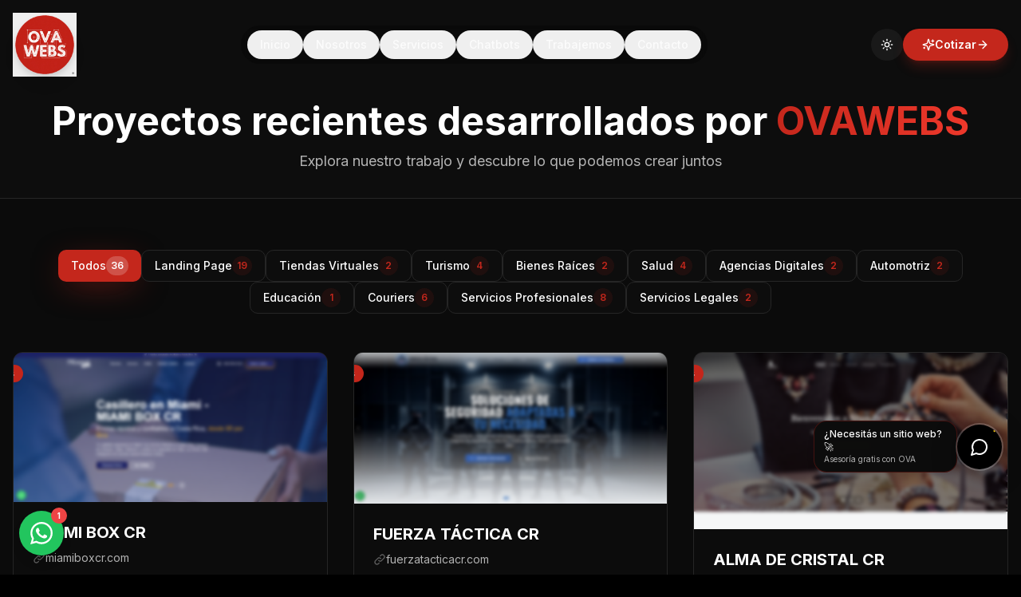

--- FILE ---
content_type: text/html; charset=utf-8
request_url: https://ovawebs.com/work/
body_size: 2604
content:
<!doctype html>
<html lang="es">
  <head>
    <meta charset="UTF-8" />
    <link rel="icon" href="/favicon.png" type="image/png" />
    <link rel="manifest" href="/manifest.json" />
    <meta name="viewport" content="width=device-width, initial-scale=1.0" />
    <meta name="theme-color" content="#c42218" />
    <title>Diseño Web Profesional en Costa Rica | OVAWEBS</title>
    <meta name="description" content="Diseño web profesional en Costa Rica: páginas web optimizadas para Google, landing pages de alto impacto y chatbots para automatizar tu negocio. Impulsamos tu presencia digital.">
    <meta name="author" content="OVAWEBS" />
    <meta name="keywords" content="diseño web Costa Rica, diseño web profesional, landing pages Costa Rica, desarrollo web empresas, páginas web optimizadas, chatbot sitio web">
    <link rel="canonical" href="https://ovawebs.com/" />
    <!-- LCP Hero Image Preload - Critical for mobile performance -->
    <link rel="preload" as="image" href="/assets/header-slide-1-Q5ZOm1sT.jpg" fetchpriority="high" type="image/jpeg">
    
    <!-- Font loading with font-display: swap to prevent render blocking -->
    <link rel="preconnect" href="https://fonts.googleapis.com">
    <link rel="preconnect" href="https://fonts.gstatic.com" crossorigin>
    <link href="https://fonts.googleapis.com/css2?family=Inter:wght@400;500;600;700&display=swap" rel="stylesheet" media="print" onload="this.media='all'">
    <noscript><link href="https://fonts.googleapis.com/css2?family=Inter:wght@400;500;600;700&display=swap" rel="stylesheet"></noscript>

    <!-- Open Graph / Facebook -->
    <meta property="og:type" content="website" />
    <meta property="og:url" content="https://ovawebs.com/" />
    <meta property="og:title" content="Diseño Web Profesional en Costa Rica | OVAWEBS">
    <meta property="og:description" content="Diseño web profesional en Costa Rica: páginas web optimizadas para Google, landing pages de alto impacto y chatbots para automatizar tu negocio.">
    <meta property="og:image" content="https://storage.googleapis.com/gpt-engineer-file-uploads/CSzb6W5YVzcr4UDN9jboFQzcJur2/social-images/social-1760905548793-Logo Ova Webs.png">
    <meta property="og:locale" content="es_CR" />
    <meta property="og:site_name" content="OVAWEBS" />

    <!-- Twitter -->
    <meta name="twitter:card" content="summary_large_image" />
    <meta name="twitter:url" content="https://ovawebs.com/" />
    <meta name="twitter:title" content="Diseño Web Profesional en Costa Rica | OVAWEBS">
    <meta name="twitter:description" content="Diseño web profesional en Costa Rica: páginas web optimizadas para Google, landing pages de alto impacto y chatbots.">
    <meta name="twitter:image" content="https://storage.googleapis.com/gpt-engineer-file-uploads/CSzb6W5YVzcr4UDN9jboFQzcJur2/social-images/social-1760905548793-Logo Ova Webs.png">

    <!-- Schema.org LocalBusiness -->
    <script type="application/ld+json">
    {
      "@context": "https://schema.org",
      "@type": "LocalBusiness",
      "name": "OVAWEBS",
      "description": "Diseño web profesional en Costa Rica: páginas web optimizadas para Google, landing pages y chatbots.",
      "url": "https://ovawebs.com",
      "logo": "https://ovawebs.com/favicon.png",
      "image": "https://storage.googleapis.com/gpt-engineer-file-uploads/CSzb6W5YVzcr4UDN9jboFQzcJur2/social-images/social-1760905548793-Logo Ova Webs.png",
      "telephone": "+506 7231-9450",
      "email": "info@ovawebs.com",
      "address": {
        "@type": "PostalAddress",
        "addressCountry": "CR",
        "addressRegion": "Costa Rica"
      },
      "geo": {
        "@type": "GeoCoordinates",
        "latitude": "9.9281",
        "longitude": "-84.0907"
      },
      "areaServed": {
        "@type": "Country",
        "name": "Costa Rica"
      },
      "serviceType": ["Diseño Web", "Landing Pages", "Chatbots", "Hosting", "Dominios"],
      "priceRange": "$$",
      "openingHoursSpecification": {
        "@type": "OpeningHoursSpecification",
        "dayOfWeek": ["Monday", "Tuesday", "Wednesday", "Thursday", "Friday"],
        "opens": "08:00",
        "closes": "18:00"
      },
      "sameAs": []
    }
    </script>

    <!-- Schema.org WebSite with SearchAction -->
    <script type="application/ld+json">
    {
      "@context": "https://schema.org",
      "@type": "WebSite",
      "name": "OVAWEBS",
      "url": "https://ovawebs.com",
      "description": "Diseño web profesional en Costa Rica",
      "publisher": {
        "@type": "Organization",
        "name": "OVAWEBS",
        "logo": {
          "@type": "ImageObject",
          "url": "https://ovawebs.com/favicon.png"
        }
      }
    }
    </script>

    <!-- Schema.org Service -->
    <script type="application/ld+json">
    {
      "@context": "https://schema.org",
      "@type": "Service",
      "serviceType": "Diseño Web Profesional",
      "provider": {
        "@type": "LocalBusiness",
        "name": "OVAWEBS"
      },
      "areaServed": {
        "@type": "Country",
        "name": "Costa Rica"
      },
      "hasOfferCatalog": {
        "@type": "OfferCatalog",
        "name": "Servicios de Diseño Web",
        "itemListElement": [
          {
            "@type": "Offer",
            "itemOffered": {
              "@type": "Service",
              "name": "Diseño Web y Landing Pages",
              "description": "Sitios web modernos y landing pages optimizadas para conversión"
            }
          },
          {
            "@type": "Offer",
            "itemOffered": {
              "@type": "Service",
              "name": "Chatbots con IA",
              "description": "Automatización de atención al cliente con chatbots inteligentes"
            }
          },
          {
            "@type": "Offer",
            "itemOffered": {
              "@type": "Service",
              "name": "Hosting y Dominios",
              "description": "Alojamiento web seguro y registro de dominios"
            }
          }
        ]
      }
    }
    </script>
    <!-- Google Analytics 4 + Google Ads - Deferred 3s for performance -->
    <script>
      // Initialize dataLayer and gtag immediately for conversion tracking
      window.dataLayer = window.dataLayer || [];
      function gtag(){dataLayer.push(arguments);}
      window.gtag = gtag;
      gtag('js', new Date());
      
      // Defer gtag.js loading until well after LCP
      if (typeof requestIdleCallback === 'function') {
        requestIdleCallback(function() {
          setTimeout(loadGtagScripts, 3000);
        });
      } else {
        window.addEventListener('load', function() {
          setTimeout(loadGtagScripts, 3000);
        });
      }
      function loadGtagScripts() {
        var script = document.createElement('script');
        script.src = 'https://www.googletagmanager.com/gtag/js?id=AW-4045338134';
        script.async = true;
        script.defer = true;
        document.head.appendChild(script);
        
        // Configure Google Ads
        gtag('config', 'AW-4045338134');
        // Configure GA4
        gtag('config', 'G-PBB6Z15478', { 'send_page_view': true });
      }
    </script>
  <script type="module" crossorigin src="/assets/index-OamI8Sns.js"></script>
  <link rel="stylesheet" crossorigin href="/assets/index-CUvIQmhY.css">
<script defer src="https://ovawebs.com/~flock.js" data-proxy-url="https://ovawebs.com/~api/analytics"></script></head>

  <body>
    <div id="root"></div>
  </body>
</html>


--- FILE ---
content_type: text/javascript; charset=utf-8
request_url: https://ovawebs.com/assets/Footer-BdsDohwE.js
body_size: 2513
content:
import{b as h,d as x,u as b,r as s,j as e,l as g,c as o,A as f}from"./index-OamI8Sns.js";import{trackWhatsAppClick as v}from"./analytics-DP_AOQLG.js";import{P as y,M as j,a as w,b as N}from"./phone-BADBwjIq.js";import{I as k}from"./instagram-Dx8V3ndE.js";/**
 * @license lucide-react v0.462.0 - ISC
 *
 * This source code is licensed under the ISC license.
 * See the LICENSE file in the root directory of this source tree.
 */const C=h("ArrowUpRight",[["path",{d:"M7 7h10v10",key:"1tivn9"}],["path",{d:"M7 17 17 7",key:"1vkiza"}]]);/**
 * @license lucide-react v0.462.0 - ISC
 *
 * This source code is licensed under the ISC license.
 * See the LICENSE file in the root directory of this source tree.
 */const I=h("Heart",[["path",{d:"M19 14c1.49-1.46 3-3.21 3-5.5A5.5 5.5 0 0 0 16.5 3c-1.76 0-3 .5-4.5 2-1.5-1.5-2.74-2-4.5-2A5.5 5.5 0 0 0 2 8.5c0 2.3 1.5 4.05 3 5.5l7 7Z",key:"c3ymky"}]]),A=[{id:"inicio",label:"Inicio",type:"scroll"},{id:"nosotros",label:"Nosotros",type:"scroll"},{id:"servicios",label:"Servicios",type:"scroll"},{id:"/chatbot",label:"Chatbots",type:"link"},{id:"trabajemos",label:"Trabajemos",type:"scroll"},{id:"contacto",label:"Contacto",type:"scroll"}],M=[{label:"Registro de dominios",href:"https://wa.me/50672319450?text=Hola%2C%20me%20gustar%C3%ADa%20cotizar%20un%20dominio"},{label:"Hosting web",href:"https://wa.me/50672319450?text=Hola%2C%20me%20gustar%C3%ADa%20cotizar%20hosting"},{label:"Diseño web",href:"https://wa.me/50672319450?text=Hola%2C%20me%20gustar%C3%ADa%20cotizar%20dise%C3%B1o%20web"},{label:"Chatbots IA",href:"/chatbot",isInternal:!0}],E=[{icon:y,label:"Teléfono",value:"+506 7231-9450",href:"tel:+50672319450",color:"group-hover:text-green-500"},{icon:j,label:"Email",value:"info@ovawebs.com",href:"mailto:info@ovawebs.com",color:"group-hover:text-blue-500"},{icon:k,label:"Instagram",value:"@ovawebs",href:"https://www.instagram.com/ovawebs/",color:"group-hover:text-pink-500",external:!0},{icon:w,label:"TikTok",value:"@ovawebs",href:"https://www.tiktok.com/@ovawebs?is_from_webapp=1&sender_device=pc",color:"group-hover:text-cyan-400",external:!0},{icon:N,label:"Ubicación",value:"Costa Rica 🇨🇷",href:null,color:"group-hover:text-red-500"}],z=()=>{const r=x(),i=b(),m=new Date().getFullYear(),[l,n]=s.useState(null),c=s.useCallback(a=>{if(i.pathname!=="/")r("/"),setTimeout(()=>{const t=document.getElementById(a);t&&t.scrollIntoView({behavior:"smooth"})},100);else{const t=document.getElementById(a);t&&t.scrollIntoView({behavior:"smooth"})}},[i.pathname,r]),u=s.useCallback(a=>{a.isInternal?r(a.href):(v(),window.open(a.href,"_blank","noopener,noreferrer"))},[r]);return e.jsxs("footer",{className:"relative bg-muted/50 dark:bg-black overflow-hidden cv-auto",role:"contentinfo","aria-label":"Pie de página de OVAWEBS",children:[e.jsxs("div",{className:"absolute inset-0 overflow-hidden pointer-events-none","aria-hidden":"true",children:[e.jsx("div",{className:"absolute top-0 left-1/4 w-96 h-96 bg-primary/5 rounded-full blur-3xl"}),e.jsx("div",{className:"absolute bottom-0 right-1/4 w-96 h-96 bg-primary/5 rounded-full blur-3xl"})]}),e.jsx("div",{className:"absolute top-0 left-0 right-0 h-px bg-gradient-to-r from-transparent via-border to-transparent","aria-hidden":"true"}),e.jsxs("div",{className:"relative container mx-auto px-4",children:[e.jsx("div",{className:"py-12 md:py-16",children:e.jsxs("div",{className:"grid grid-cols-1 md:grid-cols-4 gap-8 lg:gap-12",children:[e.jsxs("div",{className:"col-span-1",children:[e.jsxs("button",{onClick:()=>c("inicio"),className:"flex items-center gap-3 mb-4 group relative","aria-label":"Ir al inicio",children:[e.jsx("div",{className:"absolute -inset-3 bg-primary/30 rounded-full blur-xl opacity-0 group-hover:opacity-100 transition-opacity duration-500","aria-hidden":"true"}),e.jsx("img",{src:g,alt:"OVAWEBS - Agencia de diseño web en Costa Rica",width:80,height:80,loading:"lazy",decoding:"async",className:"h-16 sm:h-20 w-auto relative transition-transform duration-300 group-hover:scale-110 drop-shadow-lg",style:{aspectRatio:"1/1"}})]}),e.jsx("p",{className:"text-muted-foreground text-sm leading-relaxed",children:"Transformamos ideas en sitios web que inspiran y conectan. Tu socio digital de confianza en Costa Rica."})]}),e.jsxs("nav",{"aria-label":"Menú del pie de página",children:[e.jsx("h3",{className:"text-xs font-bold uppercase tracking-widest text-primary mb-6",children:"Menú"}),e.jsx("ul",{className:"space-y-3",children:A.map(a=>e.jsx("li",{children:e.jsxs("button",{onClick:()=>a.type==="link"?r(a.id):c(a.id),onMouseEnter:()=>n(a.id),onMouseLeave:()=>n(null),className:"group relative flex items-center gap-2 text-sm text-muted-foreground hover:text-foreground transition-colors",children:[e.jsx("span",{className:o("absolute left-0 w-0 h-px bg-primary transition-all duration-300",l===a.id&&"w-4"),"aria-hidden":"true"}),e.jsx("span",{className:o("transition-transform duration-300",l===a.id&&"translate-x-5"),children:a.label})]})},a.id))})]}),e.jsxs("div",{className:"text-left",children:[e.jsx("h3",{className:"text-xs font-bold uppercase tracking-widest text-primary mb-6",children:"Servicios"}),e.jsx("ul",{className:"space-y-3",children:M.map((a,t)=>e.jsx("li",{children:e.jsxs("button",{onClick:()=>u(a),className:"group flex items-center gap-2 text-sm text-muted-foreground hover:text-foreground transition-colors text-left",children:[e.jsx("span",{children:a.label}),e.jsx(C,{className:"w-3 h-3 opacity-0 group-hover:opacity-100 transition-opacity","aria-hidden":"true"})]})},t))})]}),e.jsxs("div",{children:[e.jsx("h3",{className:"text-xs font-bold uppercase tracking-widest text-primary mb-6",children:"Contacto"}),e.jsx("address",{className:"space-y-3 not-italic",children:E.map((a,t)=>{const p=a.icon,d="external"in a&&a.external;return e.jsxs("a",{href:a.href||void 0,target:d?"_blank":void 0,rel:d?"noopener noreferrer":void 0,className:o("group flex items-center gap-3 p-2 rounded-lg transition-colors","hover:bg-muted/50 dark:hover:bg-secondary/30",!a.href&&"cursor-default"),children:[e.jsx("div",{className:"w-8 h-8 rounded-lg flex items-center justify-center bg-primary/10 group-hover:bg-primary/20 transition-colors",children:e.jsx(p,{className:o("w-4 h-4 text-primary transition-colors",a.color),"aria-hidden":"true"})}),e.jsxs("div",{children:[e.jsx("p",{className:"text-xs text-muted-foreground/70",children:a.label}),e.jsx("p",{className:"text-sm font-medium text-foreground",children:a.value})]})]},t)})})]})]})}),e.jsx("div",{className:"py-6 pb-20 md:pb-6 border-t border-border/50",children:e.jsxs("div",{className:"flex items-center justify-center relative",children:[e.jsxs("p",{className:"text-muted-foreground text-xs sm:text-sm flex items-center gap-1",children:["© ",m," OVAWEBS. Hecho con ",e.jsx(I,{className:"w-3 h-3 text-primary fill-primary","aria-hidden":"true"})," en Costa Rica"]}),e.jsx("button",{onClick:()=>window.scrollTo({top:0,behavior:"smooth"}),className:"absolute right-0 hidden md:flex group w-8 h-8 rounded-full bg-muted/50 dark:bg-secondary/50 hover:bg-primary/20 items-center justify-center transition-all duration-300 hover:-translate-y-1","aria-label":"Volver arriba",children:e.jsx(f,{className:"w-3 h-3 -rotate-90 text-primary","aria-hidden":"true"})})]})})]})]})};export{z as default};


--- FILE ---
content_type: text/javascript; charset=utf-8
request_url: https://ovawebs.com/assets/FloatingButtons-A-2io52h.js
body_size: 2228
content:
import{b,r as t,j as e,c as n,X as f,B as g}from"./index-OamI8Sns.js";import{trackWhatsAppClick as w}from"./analytics-DP_AOQLG.js";/**
 * @license lucide-react v0.462.0 - ISC
 *
 * This source code is licensed under the ISC license.
 * See the LICENSE file in the root directory of this source tree.
 */const j=b("ArrowUp",[["path",{d:"m5 12 7-7 7 7",key:"hav0vg"}],["path",{d:"M12 19V5",key:"x0mq9r"}]]),r=t.memo(({className:l})=>e.jsx("svg",{className:l,viewBox:"0 0 24 24",fill:"currentColor","aria-hidden":"true",children:e.jsx("path",{d:"M17.472 14.382c-.297-.149-1.758-.867-2.03-.967-.273-.099-.471-.148-.67.15-.197.297-.767.966-.94 1.164-.173.199-.347.223-.644.075-.297-.15-1.255-.463-2.39-1.475-.883-.788-1.48-1.761-1.653-2.059-.173-.297-.018-.458.13-.606.134-.133.298-.347.446-.52.149-.174.198-.298.298-.497.099-.198.05-.371-.025-.52-.075-.149-.669-1.612-.916-2.207-.242-.579-.487-.5-.669-.51-.173-.008-.371-.01-.57-.01-.198 0-.52.074-.792.372-.272.297-1.04 1.016-1.04 2.479 0 1.462 1.065 2.875 1.213 3.074.149.198 2.096 3.2 5.077 4.487.709.306 1.262.489 1.694.625.712.227 1.36.195 1.871.118.571-.085 1.758-.719 2.006-1.413.248-.694.248-1.289.173-1.413-.074-.124-.272-.198-.57-.347m-5.421 7.403h-.004a9.87 9.87 0 01-5.031-1.378l-.361-.214-3.741.982.998-3.648-.235-.374a9.86 9.86 0 01-1.51-5.26c.001-5.45 4.436-9.884 9.888-9.884 2.64 0 5.122 1.03 6.988 2.898a9.825 9.825 0 012.893 6.994c-.003 5.45-4.437 9.884-9.885 9.884m8.413-18.297A11.815 11.815 0 0012.05 0C5.495 0 .16 5.335.157 11.892c0 2.096.547 4.142 1.588 5.945L.057 24l6.305-1.654a11.882 11.882 0 005.683 1.448h.005c6.554 0 11.89-5.335 11.893-11.893a11.821 11.821 0 00-3.48-8.413z"})}));r.displayName="WhatsAppIcon";const N=()=>{const[l,d]=t.useState(!1),[s,o]=t.useState(!1),[h,u]=t.useState(!0);t.useEffect(()=>{let a=!1;const c=()=>{a||(requestAnimationFrame(()=>{d(window.scrollY>500),a=!1}),a=!0)};return window.addEventListener("scroll",c,{passive:!0}),()=>window.removeEventListener("scroll",c)},[]),t.useEffect(()=>{const a=setTimeout(()=>{u(!1)},1e4);return()=>clearTimeout(a)},[]);const m=t.useCallback(()=>{window.scrollTo({top:0,behavior:"smooth"})},[]),x=t.useCallback(()=>{w(),window.open("https://wa.me/50672319450","_blank","noopener,noreferrer"),o(!1)},[]),p=t.useCallback(()=>{o(a=>!a)},[]),i=t.useCallback(()=>{o(!1)},[]);return e.jsxs(e.Fragment,{children:[e.jsxs("div",{className:"fixed bottom-6 left-6 z-50 hidden md:block",children:[e.jsx("div",{className:n("absolute bottom-20 left-0 transition-all duration-300 transform origin-bottom-left",s?"opacity-100 scale-100 translate-y-0":"opacity-0 scale-95 translate-y-2 pointer-events-none"),role:"dialog","aria-label":"Contactar por WhatsApp",children:e.jsxs("div",{className:"bg-card border border-border shadow-2xl rounded-2xl p-5 w-72 relative",children:[e.jsx("button",{onClick:i,className:"absolute -top-2 -right-2 w-6 h-6 bg-muted rounded-full flex items-center justify-center hover:bg-muted-foreground/20 transition-colors","aria-label":"Cerrar",children:e.jsx(f,{className:"w-3 h-3 text-muted-foreground"})}),e.jsxs("div",{className:"flex items-center gap-3 mb-3",children:[e.jsx("div",{className:"w-12 h-12 rounded-full bg-green-500 flex items-center justify-center flex-shrink-0",children:e.jsx(r,{className:"w-6 h-6 text-white"})}),e.jsxs("div",{children:[e.jsx("p",{className:"font-bold text-foreground",children:"OVAWEBS"}),e.jsxs("p",{className:"text-xs text-green-500 flex items-center gap-1",children:[e.jsx("span",{className:"w-2 h-2 bg-green-500 rounded-full animate-pulse","aria-hidden":"true"}),"En línea"]})]})]}),e.jsx("div",{className:"bg-muted/50 rounded-lg p-3 mb-4",children:e.jsx("p",{className:"text-sm text-muted-foreground",children:"👋 ¡Hola! ¿Cómo podemos ayudarte hoy con tu proyecto web?"})}),e.jsxs("button",{onClick:x,className:"w-full bg-green-500 hover:bg-green-600 text-white font-semibold py-3 px-4 rounded-xl flex items-center justify-center gap-2 transition-colors",children:[e.jsx(r,{className:"w-5 h-5"}),"Iniciar conversación"]}),e.jsx("div",{className:"absolute -bottom-2 left-6 w-4 h-4 bg-card border-b border-r border-border transform rotate-45","aria-hidden":"true"})]})}),e.jsxs("button",{onClick:p,className:n("relative w-14 h-14 rounded-full bg-green-500 flex items-center justify-center shadow-lg transition-all duration-300 hover:bg-green-600 hover:scale-110 active:scale-95",s&&"bg-green-600"),"aria-label":"Abrir chat de WhatsApp","aria-expanded":s,children:[h&&!s&&e.jsx("span",{className:"absolute inset-0 rounded-full bg-green-500 animate-ping opacity-30","aria-hidden":"true"}),e.jsx(r,{className:"w-7 h-7 text-white"}),!s&&e.jsx("span",{className:"absolute -top-1 -right-1 w-5 h-5 bg-red-500 rounded-full flex items-center justify-center text-[10px] text-white font-bold","aria-hidden":"true",children:"1"})]})]}),e.jsx(g,{onClick:m,size:"lg",className:n("fixed bottom-6 right-6 z-50 rounded-full h-14 w-14 bg-primary hover:bg-primary-hover text-white shadow-lg transition-all duration-300 hover:scale-110 active:scale-95 hidden md:flex items-center justify-center",l?"opacity-100 translate-y-0":"opacity-0 translate-y-4 pointer-events-none"),"aria-label":"Volver arriba",children:e.jsx(j,{className:"h-6 w-6"})}),s&&e.jsx("div",{className:"fixed inset-0 bg-black/20 z-40 sm:hidden",onClick:i,"aria-hidden":"true"})]})};export{N as default};


--- FILE ---
content_type: text/javascript; charset=utf-8
request_url: https://ovawebs.com/assets/projects-JO7deey3.js
body_size: 1403
content:
const e=[{id:115,title:"MIAMI BOX CR",category:"Landing Page, Couriers",image:"/projects/miamiboxcr.png",link:"https://miamiboxcr.com/"},{id:114,title:"FUERZA TÁCTICA CR",category:"Landing Page, Servicios Profesionales",image:"/projects/fuerzatacticacr.png",link:"https://fuerzatacticacr.com/"},{id:113,title:"ALMA DE CRISTAL CR",category:"Landing Page, Tiendas Virtuales",image:"/projects/almadecristalcr.png",link:"https://almadecristalcr.com/"},{id:96,title:"WAGNER TR",category:"Landing Page, Educación",image:"/projects/wagnertr.png",link:"https://wagnertr.com/"},{id:95,title:"ECOCENTRO DANAUS",category:"Landing Page, Turismo",image:"/projects/ecocentrodanaus.png",link:"https://ecocentrodanaus.com/"},{id:94,title:"TALLER LE MANS",category:"Landing Page, Automotriz",image:"/projects/tallerlemans.png",link:"https://tallerlemans.com/"},{id:93,title:"ARTICO BRANDS",category:"Landing Page, Agencias Digitales",image:"/projects/articobrands.png",link:"https://articobrands.com/"},{id:92,title:"TU SITIO WEB CR",category:"Landing Page, Agencias Digitales",image:"/projects/tusitiowebcr.png",link:"https://tusitiowebcr.com/"},{id:91,title:"LIFE MACROBIÓTICA ONLINE",category:"Tiendas Virtuales",image:"/projects/lifemacrobioticaonline.png",link:"https://lifemacrobioticaonline.com/"},{id:90,title:"MOMENTOS PAPELERÍA",category:"Landing Page",image:"/projects/momentospapeleria.png",link:"https://momentospapeleria.com/"},{id:88,title:"REALTY DREAMS CR",category:"Landing Page, Bienes Raíces",image:"/projects/realtydreamscr.png",link:"https://realtydreamscr.com/"},{id:87,title:"CAÑAS ARQUITECTOS",category:"Landing Page",image:"/projects/canasarquitectos.png",link:"https://canasarquitectos.com/"},{id:86,title:"COSTA RICA BESPOKE",category:"Landing Page, Turismo",image:"/projects/costaricabespoke.png",link:"https://costaricabespoke.com/"},{id:1,title:"SOMOS AAA",category:"Landing Page, Bienes Raíces, Automotriz",image:"/projects/somosaaa.png",link:"https://somosaaa.com/"},{id:2,title:"ELIAS NATURE TOURS",category:"Landing Page, Turismo",image:"/projects/eliasnaturetours.png",link:"https://eliasnaturetours.com/"},{id:3,title:"FUNDACIÓN ABRAZO CON AMOR",category:"Landing Page",image:"/projects/fundacionabrazoconamor.png",link:"https://fundacionabrazoconamor.org/"},{id:4,title:"CONCURSALES CR",category:"Landing Page, Servicios Legales",image:"/projects/concursalescr.png",link:"https://concursalescr.com/"},{id:5,title:"AGOYMSA",category:"Landing Page",image:"/projects/agoymsa.png",link:"https://agoymsa.com/"},{id:6,title:"DR. HÉCTOR MORERA",category:"Landing Page, Salud",image:"/projects/drhectormorera.png",link:"https://drhectormorera.com/"},{id:7,title:"CENTRO MÉDICO GUANACASTE",category:"Landing Page, Salud",image:"/projects/cmg.png",link:"https://cmg.co.cr/"},{id:107,title:"DR. ESPITALETA",category:"Salud",image:"/projects/drespitaleta.png",link:"https://drespitaleta.com/"},{id:106,title:"SG BOX CR",category:"Couriers",image:"/projects/sgboxcr.png",link:"https://sgboxcr.com/"},{id:105,title:"KING BOX CR 506",category:"Couriers",image:"/projects/kingboxcr506.png",link:"https://kingboxcr506.com/"},{id:104,title:"ASISTEGRA",category:"Servicios Legales",image:"/projects/asistegra.png",link:"https://asistegra.com/"},{id:103,title:"E-VENTURE CR",category:"Turismo",image:"/projects/eventurecr.png",link:"https://eventurecr.com/"},{id:102,title:"PURA VIDA EXPRESS",category:"Couriers",image:"/projects/puravidaexpress.png",link:"https://puravidaexpress.net/"},{id:101,title:"TICO ACEROS CR",category:"Servicios Profesionales",image:"/projects/ticoaceroscr.png",link:"https://ticoaceroscr.com/"},{id:100,title:"PERSIANAS PREMIUM CR",category:"Servicios Profesionales",image:"/projects/persianaspremiumcr.png",link:"https://persianaspremiumcr.com/"},{id:99,title:"TEAM CONTROL PEST",category:"Servicios Profesionales",image:"/projects/teamcontrolpest.png",link:"https://teamcontrolpest.com/"},{id:98,title:"CONSENTIDO LIFE",category:"Salud",image:"/projects/consentidolife.png",link:"https://consentido.life/"},{id:97,title:"TICO TRANSPORTES CR",category:"Couriers",image:"/projects/ticotransportescr.png",link:"https://ticotransportescr.com/"},{id:112,title:"SEVN ENTERPRISES",category:"Couriers",image:"/projects/sevnenterprises.png",link:"https://sevnenterprises.com/"},{id:111,title:"EL PLACER DE FLUIR",category:"Servicios Profesionales",image:"/projects/elplacerdefluir.png",link:"https://elplacerdefluir.com/"},{id:110,title:"MALLA LUX CR",category:"Servicios Profesionales",image:"/projects/mallaluxcr.png",link:"https://mallaluxcr.com/"},{id:109,title:"GRUPO SLM",category:"Servicios Profesionales",image:"/projects/gruposlm.png",link:"https://gruposlm.com/"},{id:108,title:"SERVICLIMA CR",category:"Servicios Profesionales",image:"/projects/serviclimacr.png",link:"https://serviclimacr.com/"}],t=["Todos","Landing Page","Tiendas Virtuales","Turismo","Bienes Raíces","Salud","Agencias Digitales","Automotriz","Educación","Couriers","Servicios Profesionales","Servicios Legales"];export{t as c,e as p};


--- FILE ---
content_type: text/javascript; charset=utf-8
request_url: https://ovawebs.com/assets/analytics-DP_AOQLG.js
body_size: 601
content:
const n=()=>{typeof window<"u"&&"gtag"in window&&window.gtag("event","click_whatsapp",{event_category:"engagement",event_label:"whatsapp_portafolio"})},s=()=>typeof window>"u"?"desktop":window.innerWidth<768?"mobile":"desktop",i=({section:e})=>{const o=s();typeof window<"u"&&"gtag"in window&&window.gtag("event","click_whatsapp_portfolio",{section:e,device:o})},a=e=>encodeURIComponent({home:"Hola, vengo desde ovawebs.com y me gustaría solicitar el portafolio de sitios web y landing pages para evaluar un proyecto.",services:"Hola, estoy revisando sus servicios de diseño web y me gustaría ver ejemplos reales antes de cotizar mi proyecto.",chatbots:"Hola, estoy interesado en chatbots para sitios web y me gustaría ver ejemplos de proyectos implementados.",work_with_us:"Hola, quiero iniciar un proyecto web y me gustaría revisar su portafolio antes de avanzar."}[e]),r=e=>{const o="50672319450",t=a(e);return`https://wa.me/${o}?text=${t}`},d=()=>{typeof window<"u"&&"gtag"in window&&(window.gtag("event","conversion",{send_to:"AW-1006933065/D69FCMmFkt0bEMmokuAD"}),console.log("Google Ads Lead Sent"))};export{r as buildWhatsAppUrl,a as getWhatsAppMessage,d as trackGoogleAdsLead,i as trackPortfolioClick,n as trackWhatsAppClick};


--- FILE ---
content_type: text/javascript; charset=utf-8
request_url: https://ovawebs.com/assets/index-OamI8Sns.js
body_size: 110957
content:
const __vite__mapDeps=(i,m=__vite__mapDeps,d=(m.f||(m.f=["assets/PortfolioCTA-CoGy_F7u.js","assets/analytics-DP_AOQLG.js","assets/ProjectStats-DjR-Yh_f.js","assets/projects-JO7deey3.js","assets/rocket-D-H8wML2.js","assets/About-8JZ_9dq6.js","assets/ScrollReveal-452feZCx.js","assets/Services-DKaH2kx9.js","assets/card-BGiL-yx1.js","assets/globe-BHMOuiQ6.js","assets/palette-DRgOjVLE.js","assets/bot-CjcKlA64.js","assets/WorkTogether-CEhyuqW3.js","assets/textarea-BhIWg7Hf.js","assets/message-circle-DG_9DANP.js","assets/instagram-Dx8V3ndE.js","assets/send-nXmS2a06.js","assets/Contact-SHBnxZWL.js","assets/phone-BADBwjIq.js","assets/Footer-BdsDohwE.js","assets/FloatingButtons-A-2io52h.js","assets/OVAChatbot-DWQAboSC.js","assets/client-BXLsDwWh.js","assets/StickyMobileWhatsApp-Bnn40w2b.js","assets/Work-ShTVN6lL.js","assets/Chatbot-D9L5ond-.js"])))=>i.map(i=>d[i]);
var xg=Object.defineProperty;var qc=e=>{throw TypeError(e)};var Sg=(e,t,n)=>t in e?xg(e,t,{enumerable:!0,configurable:!0,writable:!0,value:n}):e[t]=n;var $t=(e,t,n)=>Sg(e,typeof t!="symbol"?t+"":t,n),_l=(e,t,n)=>t.has(e)||qc("Cannot "+n);var T=(e,t,n)=>(_l(e,t,"read from private field"),n?n.call(e):t.get(e)),Z=(e,t,n)=>t.has(e)?qc("Cannot add the same private member more than once"):t instanceof WeakSet?t.add(e):t.set(e,n),B=(e,t,n,r)=>(_l(e,t,"write to private field"),r?r.call(e,n):t.set(e,n),n),Re=(e,t,n)=>(_l(e,t,"access private method"),n);var Oi=(e,t,n,r)=>({set _(o){B(e,t,o,n)},get _(){return T(e,t,r)}});function Eg(e,t){for(var n=0;n<t.length;n++){const r=t[n];if(typeof r!="string"&&!Array.isArray(r)){for(const o in r)if(o!=="default"&&!(o in e)){const i=Object.getOwnPropertyDescriptor(r,o);i&&Object.defineProperty(e,o,i.get?i:{enumerable:!0,get:()=>r[o]})}}}return Object.freeze(Object.defineProperty(e,Symbol.toStringTag,{value:"Module"}))}(function(){const t=document.createElement("link").relList;if(t&&t.supports&&t.supports("modulepreload"))return;for(const o of document.querySelectorAll('link[rel="modulepreload"]'))r(o);new MutationObserver(o=>{for(const i of o)if(i.type==="childList")for(const s of i.addedNodes)s.tagName==="LINK"&&s.rel==="modulepreload"&&r(s)}).observe(document,{childList:!0,subtree:!0});function n(o){const i={};return o.integrity&&(i.integrity=o.integrity),o.referrerPolicy&&(i.referrerPolicy=o.referrerPolicy),o.crossOrigin==="use-credentials"?i.credentials="include":o.crossOrigin==="anonymous"?i.credentials="omit":i.credentials="same-origin",i}function r(o){if(o.ep)return;o.ep=!0;const i=n(o);fetch(o.href,i)}})();function yi(e){return e&&e.__esModule&&Object.prototype.hasOwnProperty.call(e,"default")?e.default:e}function Cb(e){if(e.__esModule)return e;var t=e.default;if(typeof t=="function"){var n=function r(){return this instanceof r?Reflect.construct(t,arguments,this.constructor):t.apply(this,arguments)};n.prototype=t.prototype}else n={};return Object.defineProperty(n,"__esModule",{value:!0}),Object.keys(e).forEach(function(r){var o=Object.getOwnPropertyDescriptor(e,r);Object.defineProperty(n,r,o.get?o:{enumerable:!0,get:function(){return e[r]}})}),n}var lp={exports:{}},Xs={},ap={exports:{}},Y={};/**
 * @license React
 * react.production.min.js
 *
 * Copyright (c) Facebook, Inc. and its affiliates.
 *
 * This source code is licensed under the MIT license found in the
 * LICENSE file in the root directory of this source tree.
 */var wi=Symbol.for("react.element"),Cg=Symbol.for("react.portal"),bg=Symbol.for("react.fragment"),kg=Symbol.for("react.strict_mode"),Tg=Symbol.for("react.profiler"),Pg=Symbol.for("react.provider"),Rg=Symbol.for("react.context"),Ng=Symbol.for("react.forward_ref"),_g=Symbol.for("react.suspense"),Og=Symbol.for("react.memo"),Ag=Symbol.for("react.lazy"),Xc=Symbol.iterator;function jg(e){return e===null||typeof e!="object"?null:(e=Xc&&e[Xc]||e["@@iterator"],typeof e=="function"?e:null)}var up={isMounted:function(){return!1},enqueueForceUpdate:function(){},enqueueReplaceState:function(){},enqueueSetState:function(){}},cp=Object.assign,dp={};function ao(e,t,n){this.props=e,this.context=t,this.refs=dp,this.updater=n||up}ao.prototype.isReactComponent={};ao.prototype.setState=function(e,t){if(typeof e!="object"&&typeof e!="function"&&e!=null)throw Error("setState(...): takes an object of state variables to update or a function which returns an object of state variables.");this.updater.enqueueSetState(this,e,t,"setState")};ao.prototype.forceUpdate=function(e){this.updater.enqueueForceUpdate(this,e,"forceUpdate")};function fp(){}fp.prototype=ao.prototype;function Ru(e,t,n){this.props=e,this.context=t,this.refs=dp,this.updater=n||up}var Nu=Ru.prototype=new fp;Nu.constructor=Ru;cp(Nu,ao.prototype);Nu.isPureReactComponent=!0;var Zc=Array.isArray,pp=Object.prototype.hasOwnProperty,_u={current:null},hp={key:!0,ref:!0,__self:!0,__source:!0};function mp(e,t,n){var r,o={},i=null,s=null;if(t!=null)for(r in t.ref!==void 0&&(s=t.ref),t.key!==void 0&&(i=""+t.key),t)pp.call(t,r)&&!hp.hasOwnProperty(r)&&(o[r]=t[r]);var l=arguments.length-2;if(l===1)o.children=n;else if(1<l){for(var a=Array(l),u=0;u<l;u++)a[u]=arguments[u+2];o.children=a}if(e&&e.defaultProps)for(r in l=e.defaultProps,l)o[r]===void 0&&(o[r]=l[r]);return{$$typeof:wi,type:e,key:i,ref:s,props:o,_owner:_u.current}}function Lg(e,t){return{$$typeof:wi,type:e.type,key:t,ref:e.ref,props:e.props,_owner:e._owner}}function Ou(e){return typeof e=="object"&&e!==null&&e.$$typeof===wi}function Mg(e){var t={"=":"=0",":":"=2"};return"$"+e.replace(/[=:]/g,function(n){return t[n]})}var Jc=/\/+/g;function Ol(e,t){return typeof e=="object"&&e!==null&&e.key!=null?Mg(""+e.key):t.toString(36)}function ts(e,t,n,r,o){var i=typeof e;(i==="undefined"||i==="boolean")&&(e=null);var s=!1;if(e===null)s=!0;else switch(i){case"string":case"number":s=!0;break;case"object":switch(e.$$typeof){case wi:case Cg:s=!0}}if(s)return s=e,o=o(s),e=r===""?"."+Ol(s,0):r,Zc(o)?(n="",e!=null&&(n=e.replace(Jc,"$&/")+"/"),ts(o,t,n,"",function(u){return u})):o!=null&&(Ou(o)&&(o=Lg(o,n+(!o.key||s&&s.key===o.key?"":(""+o.key).replace(Jc,"$&/")+"/")+e)),t.push(o)),1;if(s=0,r=r===""?".":r+":",Zc(e))for(var l=0;l<e.length;l++){i=e[l];var a=r+Ol(i,l);s+=ts(i,t,n,a,o)}else if(a=jg(e),typeof a=="function")for(e=a.call(e),l=0;!(i=e.next()).done;)i=i.value,a=r+Ol(i,l++),s+=ts(i,t,n,a,o);else if(i==="object")throw t=String(e),Error("Objects are not valid as a React child (found: "+(t==="[object Object]"?"object with keys {"+Object.keys(e).join(", ")+"}":t)+"). If you meant to render a collection of children, use an array instead.");return s}function Ai(e,t,n){if(e==null)return e;var r=[],o=0;return ts(e,r,"","",function(i){return t.call(n,i,o++)}),r}function Ig(e){if(e._status===-1){var t=e._result;t=t(),t.then(function(n){(e._status===0||e._status===-1)&&(e._status=1,e._result=n)},function(n){(e._status===0||e._status===-1)&&(e._status=2,e._result=n)}),e._status===-1&&(e._status=0,e._result=t)}if(e._status===1)return e._result.default;throw e._result}var ze={current:null},ns={transition:null},Dg={ReactCurrentDispatcher:ze,ReactCurrentBatchConfig:ns,ReactCurrentOwner:_u};function vp(){throw Error("act(...) is not supported in production builds of React.")}Y.Children={map:Ai,forEach:function(e,t,n){Ai(e,function(){t.apply(this,arguments)},n)},count:function(e){var t=0;return Ai(e,function(){t++}),t},toArray:function(e){return Ai(e,function(t){return t})||[]},only:function(e){if(!Ou(e))throw Error("React.Children.only expected to receive a single React element child.");return e}};Y.Component=ao;Y.Fragment=bg;Y.Profiler=Tg;Y.PureComponent=Ru;Y.StrictMode=kg;Y.Suspense=_g;Y.__SECRET_INTERNALS_DO_NOT_USE_OR_YOU_WILL_BE_FIRED=Dg;Y.act=vp;Y.cloneElement=function(e,t,n){if(e==null)throw Error("React.cloneElement(...): The argument must be a React element, but you passed "+e+".");var r=cp({},e.props),o=e.key,i=e.ref,s=e._owner;if(t!=null){if(t.ref!==void 0&&(i=t.ref,s=_u.current),t.key!==void 0&&(o=""+t.key),e.type&&e.type.defaultProps)var l=e.type.defaultProps;for(a in t)pp.call(t,a)&&!hp.hasOwnProperty(a)&&(r[a]=t[a]===void 0&&l!==void 0?l[a]:t[a])}var a=arguments.length-2;if(a===1)r.children=n;else if(1<a){l=Array(a);for(var u=0;u<a;u++)l[u]=arguments[u+2];r.children=l}return{$$typeof:wi,type:e.type,key:o,ref:i,props:r,_owner:s}};Y.createContext=function(e){return e={$$typeof:Rg,_currentValue:e,_currentValue2:e,_threadCount:0,Provider:null,Consumer:null,_defaultValue:null,_globalName:null},e.Provider={$$typeof:Pg,_context:e},e.Consumer=e};Y.createElement=mp;Y.createFactory=function(e){var t=mp.bind(null,e);return t.type=e,t};Y.createRef=function(){return{current:null}};Y.forwardRef=function(e){return{$$typeof:Ng,render:e}};Y.isValidElement=Ou;Y.lazy=function(e){return{$$typeof:Ag,_payload:{_status:-1,_result:e},_init:Ig}};Y.memo=function(e,t){return{$$typeof:Og,type:e,compare:t===void 0?null:t}};Y.startTransition=function(e){var t=ns.transition;ns.transition={};try{e()}finally{ns.transition=t}};Y.unstable_act=vp;Y.useCallback=function(e,t){return ze.current.useCallback(e,t)};Y.useContext=function(e){return ze.current.useContext(e)};Y.useDebugValue=function(){};Y.useDeferredValue=function(e){return ze.current.useDeferredValue(e)};Y.useEffect=function(e,t){return ze.current.useEffect(e,t)};Y.useId=function(){return ze.current.useId()};Y.useImperativeHandle=function(e,t,n){return ze.current.useImperativeHandle(e,t,n)};Y.useInsertionEffect=function(e,t){return ze.current.useInsertionEffect(e,t)};Y.useLayoutEffect=function(e,t){return ze.current.useLayoutEffect(e,t)};Y.useMemo=function(e,t){return ze.current.useMemo(e,t)};Y.useReducer=function(e,t,n){return ze.current.useReducer(e,t,n)};Y.useRef=function(e){return ze.current.useRef(e)};Y.useState=function(e){return ze.current.useState(e)};Y.useSyncExternalStore=function(e,t,n){return ze.current.useSyncExternalStore(e,t,n)};Y.useTransition=function(){return ze.current.useTransition()};Y.version="18.3.1";ap.exports=Y;var v=ap.exports;const O=yi(v),gp=Eg({__proto__:null,default:O},[v]);/**
 * @license React
 * react-jsx-runtime.production.min.js
 *
 * Copyright (c) Facebook, Inc. and its affiliates.
 *
 * This source code is licensed under the MIT license found in the
 * LICENSE file in the root directory of this source tree.
 */var zg=v,Fg=Symbol.for("react.element"),$g=Symbol.for("react.fragment"),Ug=Object.prototype.hasOwnProperty,Bg=zg.__SECRET_INTERNALS_DO_NOT_USE_OR_YOU_WILL_BE_FIRED.ReactCurrentOwner,Vg={key:!0,ref:!0,__self:!0,__source:!0};function yp(e,t,n){var r,o={},i=null,s=null;n!==void 0&&(i=""+n),t.key!==void 0&&(i=""+t.key),t.ref!==void 0&&(s=t.ref);for(r in t)Ug.call(t,r)&&!Vg.hasOwnProperty(r)&&(o[r]=t[r]);if(e&&e.defaultProps)for(r in t=e.defaultProps,t)o[r]===void 0&&(o[r]=t[r]);return{$$typeof:Fg,type:e,key:i,ref:s,props:o,_owner:Bg.current}}Xs.Fragment=$g;Xs.jsx=yp;Xs.jsxs=yp;lp.exports=Xs;var x=lp.exports,wp={exports:{}},Je={},xp={exports:{}},Sp={};/**
 * @license React
 * scheduler.production.min.js
 *
 * Copyright (c) Facebook, Inc. and its affiliates.
 *
 * This source code is licensed under the MIT license found in the
 * LICENSE file in the root directory of this source tree.
 */(function(e){function t(P,R){var M=P.length;P.push(R);e:for(;0<M;){var H=M-1>>>1,z=P[H];if(0<o(z,R))P[H]=R,P[M]=z,M=H;else break e}}function n(P){return P.length===0?null:P[0]}function r(P){if(P.length===0)return null;var R=P[0],M=P.pop();if(M!==R){P[0]=M;e:for(var H=0,z=P.length,K=z>>>1;H<K;){var q=2*(H+1)-1,me=P[q],Pe=q+1,J=P[Pe];if(0>o(me,M))Pe<z&&0>o(J,me)?(P[H]=J,P[Pe]=M,H=Pe):(P[H]=me,P[q]=M,H=q);else if(Pe<z&&0>o(J,M))P[H]=J,P[Pe]=M,H=Pe;else break e}}return R}function o(P,R){var M=P.sortIndex-R.sortIndex;return M!==0?M:P.id-R.id}if(typeof performance=="object"&&typeof performance.now=="function"){var i=performance;e.unstable_now=function(){return i.now()}}else{var s=Date,l=s.now();e.unstable_now=function(){return s.now()-l}}var a=[],u=[],c=1,d=null,p=3,f=!1,S=!1,g=!1,w=typeof setTimeout=="function"?setTimeout:null,m=typeof clearTimeout=="function"?clearTimeout:null,h=typeof setImmediate<"u"?setImmediate:null;typeof navigator<"u"&&navigator.scheduling!==void 0&&navigator.scheduling.isInputPending!==void 0&&navigator.scheduling.isInputPending.bind(navigator.scheduling);function y(P){for(var R=n(u);R!==null;){if(R.callback===null)r(u);else if(R.startTime<=P)r(u),R.sortIndex=R.expirationTime,t(a,R);else break;R=n(u)}}function E(P){if(g=!1,y(P),!S)if(n(a)!==null)S=!0,$(C);else{var R=n(u);R!==null&&V(E,R.startTime-P)}}function C(P,R){S=!1,g&&(g=!1,m(N),N=-1),f=!0;var M=p;try{for(y(R),d=n(a);d!==null&&(!(d.expirationTime>R)||P&&!F());){var H=d.callback;if(typeof H=="function"){d.callback=null,p=d.priorityLevel;var z=H(d.expirationTime<=R);R=e.unstable_now(),typeof z=="function"?d.callback=z:d===n(a)&&r(a),y(R)}else r(a);d=n(a)}if(d!==null)var K=!0;else{var q=n(u);q!==null&&V(E,q.startTime-R),K=!1}return K}finally{d=null,p=M,f=!1}}var b=!1,k=null,N=-1,j=5,A=-1;function F(){return!(e.unstable_now()-A<j)}function D(){if(k!==null){var P=e.unstable_now();A=P;var R=!0;try{R=k(!0,P)}finally{R?Q():(b=!1,k=null)}}else b=!1}var Q;if(typeof h=="function")Q=function(){h(D)};else if(typeof MessageChannel<"u"){var L=new MessageChannel,G=L.port2;L.port1.onmessage=D,Q=function(){G.postMessage(null)}}else Q=function(){w(D,0)};function $(P){k=P,b||(b=!0,Q())}function V(P,R){N=w(function(){P(e.unstable_now())},R)}e.unstable_IdlePriority=5,e.unstable_ImmediatePriority=1,e.unstable_LowPriority=4,e.unstable_NormalPriority=3,e.unstable_Profiling=null,e.unstable_UserBlockingPriority=2,e.unstable_cancelCallback=function(P){P.callback=null},e.unstable_continueExecution=function(){S||f||(S=!0,$(C))},e.unstable_forceFrameRate=function(P){0>P||125<P?console.error("forceFrameRate takes a positive int between 0 and 125, forcing frame rates higher than 125 fps is not supported"):j=0<P?Math.floor(1e3/P):5},e.unstable_getCurrentPriorityLevel=function(){return p},e.unstable_getFirstCallbackNode=function(){return n(a)},e.unstable_next=function(P){switch(p){case 1:case 2:case 3:var R=3;break;default:R=p}var M=p;p=R;try{return P()}finally{p=M}},e.unstable_pauseExecution=function(){},e.unstable_requestPaint=function(){},e.unstable_runWithPriority=function(P,R){switch(P){case 1:case 2:case 3:case 4:case 5:break;default:P=3}var M=p;p=P;try{return R()}finally{p=M}},e.unstable_scheduleCallback=function(P,R,M){var H=e.unstable_now();switch(typeof M=="object"&&M!==null?(M=M.delay,M=typeof M=="number"&&0<M?H+M:H):M=H,P){case 1:var z=-1;break;case 2:z=250;break;case 5:z=1073741823;break;case 4:z=1e4;break;default:z=5e3}return z=M+z,P={id:c++,callback:R,priorityLevel:P,startTime:M,expirationTime:z,sortIndex:-1},M>H?(P.sortIndex=M,t(u,P),n(a)===null&&P===n(u)&&(g?(m(N),N=-1):g=!0,V(E,M-H))):(P.sortIndex=z,t(a,P),S||f||(S=!0,$(C))),P},e.unstable_shouldYield=F,e.unstable_wrapCallback=function(P){var R=p;return function(){var M=p;p=R;try{return P.apply(this,arguments)}finally{p=M}}}})(Sp);xp.exports=Sp;var Hg=xp.exports;/**
 * @license React
 * react-dom.production.min.js
 *
 * Copyright (c) Facebook, Inc. and its affiliates.
 *
 * This source code is licensed under the MIT license found in the
 * LICENSE file in the root directory of this source tree.
 */var Wg=v,Ze=Hg;function _(e){for(var t="https://reactjs.org/docs/error-decoder.html?invariant="+e,n=1;n<arguments.length;n++)t+="&args[]="+encodeURIComponent(arguments[n]);return"Minified React error #"+e+"; visit "+t+" for the full message or use the non-minified dev environment for full errors and additional helpful warnings."}var Ep=new Set,Qo={};function fr(e,t){Jr(e,t),Jr(e+"Capture",t)}function Jr(e,t){for(Qo[e]=t,e=0;e<t.length;e++)Ep.add(t[e])}var Gt=!(typeof window>"u"||typeof window.document>"u"||typeof window.document.createElement>"u"),ga=Object.prototype.hasOwnProperty,Qg=/^[:A-Z_a-z\u00C0-\u00D6\u00D8-\u00F6\u00F8-\u02FF\u0370-\u037D\u037F-\u1FFF\u200C-\u200D\u2070-\u218F\u2C00-\u2FEF\u3001-\uD7FF\uF900-\uFDCF\uFDF0-\uFFFD][:A-Z_a-z\u00C0-\u00D6\u00D8-\u00F6\u00F8-\u02FF\u0370-\u037D\u037F-\u1FFF\u200C-\u200D\u2070-\u218F\u2C00-\u2FEF\u3001-\uD7FF\uF900-\uFDCF\uFDF0-\uFFFD\-.0-9\u00B7\u0300-\u036F\u203F-\u2040]*$/,ed={},td={};function Kg(e){return ga.call(td,e)?!0:ga.call(ed,e)?!1:Qg.test(e)?td[e]=!0:(ed[e]=!0,!1)}function Yg(e,t,n,r){if(n!==null&&n.type===0)return!1;switch(typeof t){case"function":case"symbol":return!0;case"boolean":return r?!1:n!==null?!n.acceptsBooleans:(e=e.toLowerCase().slice(0,5),e!=="data-"&&e!=="aria-");default:return!1}}function Gg(e,t,n,r){if(t===null||typeof t>"u"||Yg(e,t,n,r))return!0;if(r)return!1;if(n!==null)switch(n.type){case 3:return!t;case 4:return t===!1;case 5:return isNaN(t);case 6:return isNaN(t)||1>t}return!1}function Fe(e,t,n,r,o,i,s){this.acceptsBooleans=t===2||t===3||t===4,this.attributeName=r,this.attributeNamespace=o,this.mustUseProperty=n,this.propertyName=e,this.type=t,this.sanitizeURL=i,this.removeEmptyString=s}var Te={};"children dangerouslySetInnerHTML defaultValue defaultChecked innerHTML suppressContentEditableWarning suppressHydrationWarning style".split(" ").forEach(function(e){Te[e]=new Fe(e,0,!1,e,null,!1,!1)});[["acceptCharset","accept-charset"],["className","class"],["htmlFor","for"],["httpEquiv","http-equiv"]].forEach(function(e){var t=e[0];Te[t]=new Fe(t,1,!1,e[1],null,!1,!1)});["contentEditable","draggable","spellCheck","value"].forEach(function(e){Te[e]=new Fe(e,2,!1,e.toLowerCase(),null,!1,!1)});["autoReverse","externalResourcesRequired","focusable","preserveAlpha"].forEach(function(e){Te[e]=new Fe(e,2,!1,e,null,!1,!1)});"allowFullScreen async autoFocus autoPlay controls default defer disabled disablePictureInPicture disableRemotePlayback formNoValidate hidden loop noModule noValidate open playsInline readOnly required reversed scoped seamless itemScope".split(" ").forEach(function(e){Te[e]=new Fe(e,3,!1,e.toLowerCase(),null,!1,!1)});["checked","multiple","muted","selected"].forEach(function(e){Te[e]=new Fe(e,3,!0,e,null,!1,!1)});["capture","download"].forEach(function(e){Te[e]=new Fe(e,4,!1,e,null,!1,!1)});["cols","rows","size","span"].forEach(function(e){Te[e]=new Fe(e,6,!1,e,null,!1,!1)});["rowSpan","start"].forEach(function(e){Te[e]=new Fe(e,5,!1,e.toLowerCase(),null,!1,!1)});var Au=/[\-:]([a-z])/g;function ju(e){return e[1].toUpperCase()}"accent-height alignment-baseline arabic-form baseline-shift cap-height clip-path clip-rule color-interpolation color-interpolation-filters color-profile color-rendering dominant-baseline enable-background fill-opacity fill-rule flood-color flood-opacity font-family font-size font-size-adjust font-stretch font-style font-variant font-weight glyph-name glyph-orientation-horizontal glyph-orientation-vertical horiz-adv-x horiz-origin-x image-rendering letter-spacing lighting-color marker-end marker-mid marker-start overline-position overline-thickness paint-order panose-1 pointer-events rendering-intent shape-rendering stop-color stop-opacity strikethrough-position strikethrough-thickness stroke-dasharray stroke-dashoffset stroke-linecap stroke-linejoin stroke-miterlimit stroke-opacity stroke-width text-anchor text-decoration text-rendering underline-position underline-thickness unicode-bidi unicode-range units-per-em v-alphabetic v-hanging v-ideographic v-mathematical vector-effect vert-adv-y vert-origin-x vert-origin-y word-spacing writing-mode xmlns:xlink x-height".split(" ").forEach(function(e){var t=e.replace(Au,ju);Te[t]=new Fe(t,1,!1,e,null,!1,!1)});"xlink:actuate xlink:arcrole xlink:role xlink:show xlink:title xlink:type".split(" ").forEach(function(e){var t=e.replace(Au,ju);Te[t]=new Fe(t,1,!1,e,"http://www.w3.org/1999/xlink",!1,!1)});["xml:base","xml:lang","xml:space"].forEach(function(e){var t=e.replace(Au,ju);Te[t]=new Fe(t,1,!1,e,"http://www.w3.org/XML/1998/namespace",!1,!1)});["tabIndex","crossOrigin"].forEach(function(e){Te[e]=new Fe(e,1,!1,e.toLowerCase(),null,!1,!1)});Te.xlinkHref=new Fe("xlinkHref",1,!1,"xlink:href","http://www.w3.org/1999/xlink",!0,!1);["src","href","action","formAction"].forEach(function(e){Te[e]=new Fe(e,1,!1,e.toLowerCase(),null,!0,!0)});function Lu(e,t,n,r){var o=Te.hasOwnProperty(t)?Te[t]:null;(o!==null?o.type!==0:r||!(2<t.length)||t[0]!=="o"&&t[0]!=="O"||t[1]!=="n"&&t[1]!=="N")&&(Gg(t,n,o,r)&&(n=null),r||o===null?Kg(t)&&(n===null?e.removeAttribute(t):e.setAttribute(t,""+n)):o.mustUseProperty?e[o.propertyName]=n===null?o.type===3?!1:"":n:(t=o.attributeName,r=o.attributeNamespace,n===null?e.removeAttribute(t):(o=o.type,n=o===3||o===4&&n===!0?"":""+n,r?e.setAttributeNS(r,t,n):e.setAttribute(t,n))))}var tn=Wg.__SECRET_INTERNALS_DO_NOT_USE_OR_YOU_WILL_BE_FIRED,ji=Symbol.for("react.element"),Cr=Symbol.for("react.portal"),br=Symbol.for("react.fragment"),Mu=Symbol.for("react.strict_mode"),ya=Symbol.for("react.profiler"),Cp=Symbol.for("react.provider"),bp=Symbol.for("react.context"),Iu=Symbol.for("react.forward_ref"),wa=Symbol.for("react.suspense"),xa=Symbol.for("react.suspense_list"),Du=Symbol.for("react.memo"),pn=Symbol.for("react.lazy"),kp=Symbol.for("react.offscreen"),nd=Symbol.iterator;function wo(e){return e===null||typeof e!="object"?null:(e=nd&&e[nd]||e["@@iterator"],typeof e=="function"?e:null)}var de=Object.assign,Al;function Oo(e){if(Al===void 0)try{throw Error()}catch(n){var t=n.stack.trim().match(/\n( *(at )?)/);Al=t&&t[1]||""}return`
`+Al+e}var jl=!1;function Ll(e,t){if(!e||jl)return"";jl=!0;var n=Error.prepareStackTrace;Error.prepareStackTrace=void 0;try{if(t)if(t=function(){throw Error()},Object.defineProperty(t.prototype,"props",{set:function(){throw Error()}}),typeof Reflect=="object"&&Reflect.construct){try{Reflect.construct(t,[])}catch(u){var r=u}Reflect.construct(e,[],t)}else{try{t.call()}catch(u){r=u}e.call(t.prototype)}else{try{throw Error()}catch(u){r=u}e()}}catch(u){if(u&&r&&typeof u.stack=="string"){for(var o=u.stack.split(`
`),i=r.stack.split(`
`),s=o.length-1,l=i.length-1;1<=s&&0<=l&&o[s]!==i[l];)l--;for(;1<=s&&0<=l;s--,l--)if(o[s]!==i[l]){if(s!==1||l!==1)do if(s--,l--,0>l||o[s]!==i[l]){var a=`
`+o[s].replace(" at new "," at ");return e.displayName&&a.includes("<anonymous>")&&(a=a.replace("<anonymous>",e.displayName)),a}while(1<=s&&0<=l);break}}}finally{jl=!1,Error.prepareStackTrace=n}return(e=e?e.displayName||e.name:"")?Oo(e):""}function qg(e){switch(e.tag){case 5:return Oo(e.type);case 16:return Oo("Lazy");case 13:return Oo("Suspense");case 19:return Oo("SuspenseList");case 0:case 2:case 15:return e=Ll(e.type,!1),e;case 11:return e=Ll(e.type.render,!1),e;case 1:return e=Ll(e.type,!0),e;default:return""}}function Sa(e){if(e==null)return null;if(typeof e=="function")return e.displayName||e.name||null;if(typeof e=="string")return e;switch(e){case br:return"Fragment";case Cr:return"Portal";case ya:return"Profiler";case Mu:return"StrictMode";case wa:return"Suspense";case xa:return"SuspenseList"}if(typeof e=="object")switch(e.$$typeof){case bp:return(e.displayName||"Context")+".Consumer";case Cp:return(e._context.displayName||"Context")+".Provider";case Iu:var t=e.render;return e=e.displayName,e||(e=t.displayName||t.name||"",e=e!==""?"ForwardRef("+e+")":"ForwardRef"),e;case Du:return t=e.displayName||null,t!==null?t:Sa(e.type)||"Memo";case pn:t=e._payload,e=e._init;try{return Sa(e(t))}catch{}}return null}function Xg(e){var t=e.type;switch(e.tag){case 24:return"Cache";case 9:return(t.displayName||"Context")+".Consumer";case 10:return(t._context.displayName||"Context")+".Provider";case 18:return"DehydratedFragment";case 11:return e=t.render,e=e.displayName||e.name||"",t.displayName||(e!==""?"ForwardRef("+e+")":"ForwardRef");case 7:return"Fragment";case 5:return t;case 4:return"Portal";case 3:return"Root";case 6:return"Text";case 16:return Sa(t);case 8:return t===Mu?"StrictMode":"Mode";case 22:return"Offscreen";case 12:return"Profiler";case 21:return"Scope";case 13:return"Suspense";case 19:return"SuspenseList";case 25:return"TracingMarker";case 1:case 0:case 17:case 2:case 14:case 15:if(typeof t=="function")return t.displayName||t.name||null;if(typeof t=="string")return t}return null}function jn(e){switch(typeof e){case"boolean":case"number":case"string":case"undefined":return e;case"object":return e;default:return""}}function Tp(e){var t=e.type;return(e=e.nodeName)&&e.toLowerCase()==="input"&&(t==="checkbox"||t==="radio")}function Zg(e){var t=Tp(e)?"checked":"value",n=Object.getOwnPropertyDescriptor(e.constructor.prototype,t),r=""+e[t];if(!e.hasOwnProperty(t)&&typeof n<"u"&&typeof n.get=="function"&&typeof n.set=="function"){var o=n.get,i=n.set;return Object.defineProperty(e,t,{configurable:!0,get:function(){return o.call(this)},set:function(s){r=""+s,i.call(this,s)}}),Object.defineProperty(e,t,{enumerable:n.enumerable}),{getValue:function(){return r},setValue:function(s){r=""+s},stopTracking:function(){e._valueTracker=null,delete e[t]}}}}function Li(e){e._valueTracker||(e._valueTracker=Zg(e))}function Pp(e){if(!e)return!1;var t=e._valueTracker;if(!t)return!0;var n=t.getValue(),r="";return e&&(r=Tp(e)?e.checked?"true":"false":e.value),e=r,e!==n?(t.setValue(e),!0):!1}function ws(e){if(e=e||(typeof document<"u"?document:void 0),typeof e>"u")return null;try{return e.activeElement||e.body}catch{return e.body}}function Ea(e,t){var n=t.checked;return de({},t,{defaultChecked:void 0,defaultValue:void 0,value:void 0,checked:n??e._wrapperState.initialChecked})}function rd(e,t){var n=t.defaultValue==null?"":t.defaultValue,r=t.checked!=null?t.checked:t.defaultChecked;n=jn(t.value!=null?t.value:n),e._wrapperState={initialChecked:r,initialValue:n,controlled:t.type==="checkbox"||t.type==="radio"?t.checked!=null:t.value!=null}}function Rp(e,t){t=t.checked,t!=null&&Lu(e,"checked",t,!1)}function Ca(e,t){Rp(e,t);var n=jn(t.value),r=t.type;if(n!=null)r==="number"?(n===0&&e.value===""||e.value!=n)&&(e.value=""+n):e.value!==""+n&&(e.value=""+n);else if(r==="submit"||r==="reset"){e.removeAttribute("value");return}t.hasOwnProperty("value")?ba(e,t.type,n):t.hasOwnProperty("defaultValue")&&ba(e,t.type,jn(t.defaultValue)),t.checked==null&&t.defaultChecked!=null&&(e.defaultChecked=!!t.defaultChecked)}function od(e,t,n){if(t.hasOwnProperty("value")||t.hasOwnProperty("defaultValue")){var r=t.type;if(!(r!=="submit"&&r!=="reset"||t.value!==void 0&&t.value!==null))return;t=""+e._wrapperState.initialValue,n||t===e.value||(e.value=t),e.defaultValue=t}n=e.name,n!==""&&(e.name=""),e.defaultChecked=!!e._wrapperState.initialChecked,n!==""&&(e.name=n)}function ba(e,t,n){(t!=="number"||ws(e.ownerDocument)!==e)&&(n==null?e.defaultValue=""+e._wrapperState.initialValue:e.defaultValue!==""+n&&(e.defaultValue=""+n))}var Ao=Array.isArray;function Mr(e,t,n,r){if(e=e.options,t){t={};for(var o=0;o<n.length;o++)t["$"+n[o]]=!0;for(n=0;n<e.length;n++)o=t.hasOwnProperty("$"+e[n].value),e[n].selected!==o&&(e[n].selected=o),o&&r&&(e[n].defaultSelected=!0)}else{for(n=""+jn(n),t=null,o=0;o<e.length;o++){if(e[o].value===n){e[o].selected=!0,r&&(e[o].defaultSelected=!0);return}t!==null||e[o].disabled||(t=e[o])}t!==null&&(t.selected=!0)}}function ka(e,t){if(t.dangerouslySetInnerHTML!=null)throw Error(_(91));return de({},t,{value:void 0,defaultValue:void 0,children:""+e._wrapperState.initialValue})}function id(e,t){var n=t.value;if(n==null){if(n=t.children,t=t.defaultValue,n!=null){if(t!=null)throw Error(_(92));if(Ao(n)){if(1<n.length)throw Error(_(93));n=n[0]}t=n}t==null&&(t=""),n=t}e._wrapperState={initialValue:jn(n)}}function Np(e,t){var n=jn(t.value),r=jn(t.defaultValue);n!=null&&(n=""+n,n!==e.value&&(e.value=n),t.defaultValue==null&&e.defaultValue!==n&&(e.defaultValue=n)),r!=null&&(e.defaultValue=""+r)}function sd(e){var t=e.textContent;t===e._wrapperState.initialValue&&t!==""&&t!==null&&(e.value=t)}function _p(e){switch(e){case"svg":return"http://www.w3.org/2000/svg";case"math":return"http://www.w3.org/1998/Math/MathML";default:return"http://www.w3.org/1999/xhtml"}}function Ta(e,t){return e==null||e==="http://www.w3.org/1999/xhtml"?_p(t):e==="http://www.w3.org/2000/svg"&&t==="foreignObject"?"http://www.w3.org/1999/xhtml":e}var Mi,Op=function(e){return typeof MSApp<"u"&&MSApp.execUnsafeLocalFunction?function(t,n,r,o){MSApp.execUnsafeLocalFunction(function(){return e(t,n,r,o)})}:e}(function(e,t){if(e.namespaceURI!=="http://www.w3.org/2000/svg"||"innerHTML"in e)e.innerHTML=t;else{for(Mi=Mi||document.createElement("div"),Mi.innerHTML="<svg>"+t.valueOf().toString()+"</svg>",t=Mi.firstChild;e.firstChild;)e.removeChild(e.firstChild);for(;t.firstChild;)e.appendChild(t.firstChild)}});function Ko(e,t){if(t){var n=e.firstChild;if(n&&n===e.lastChild&&n.nodeType===3){n.nodeValue=t;return}}e.textContent=t}var Io={animationIterationCount:!0,aspectRatio:!0,borderImageOutset:!0,borderImageSlice:!0,borderImageWidth:!0,boxFlex:!0,boxFlexGroup:!0,boxOrdinalGroup:!0,columnCount:!0,columns:!0,flex:!0,flexGrow:!0,flexPositive:!0,flexShrink:!0,flexNegative:!0,flexOrder:!0,gridArea:!0,gridRow:!0,gridRowEnd:!0,gridRowSpan:!0,gridRowStart:!0,gridColumn:!0,gridColumnEnd:!0,gridColumnSpan:!0,gridColumnStart:!0,fontWeight:!0,lineClamp:!0,lineHeight:!0,opacity:!0,order:!0,orphans:!0,tabSize:!0,widows:!0,zIndex:!0,zoom:!0,fillOpacity:!0,floodOpacity:!0,stopOpacity:!0,strokeDasharray:!0,strokeDashoffset:!0,strokeMiterlimit:!0,strokeOpacity:!0,strokeWidth:!0},Jg=["Webkit","ms","Moz","O"];Object.keys(Io).forEach(function(e){Jg.forEach(function(t){t=t+e.charAt(0).toUpperCase()+e.substring(1),Io[t]=Io[e]})});function Ap(e,t,n){return t==null||typeof t=="boolean"||t===""?"":n||typeof t!="number"||t===0||Io.hasOwnProperty(e)&&Io[e]?(""+t).trim():t+"px"}function jp(e,t){e=e.style;for(var n in t)if(t.hasOwnProperty(n)){var r=n.indexOf("--")===0,o=Ap(n,t[n],r);n==="float"&&(n="cssFloat"),r?e.setProperty(n,o):e[n]=o}}var ey=de({menuitem:!0},{area:!0,base:!0,br:!0,col:!0,embed:!0,hr:!0,img:!0,input:!0,keygen:!0,link:!0,meta:!0,param:!0,source:!0,track:!0,wbr:!0});function Pa(e,t){if(t){if(ey[e]&&(t.children!=null||t.dangerouslySetInnerHTML!=null))throw Error(_(137,e));if(t.dangerouslySetInnerHTML!=null){if(t.children!=null)throw Error(_(60));if(typeof t.dangerouslySetInnerHTML!="object"||!("__html"in t.dangerouslySetInnerHTML))throw Error(_(61))}if(t.style!=null&&typeof t.style!="object")throw Error(_(62))}}function Ra(e,t){if(e.indexOf("-")===-1)return typeof t.is=="string";switch(e){case"annotation-xml":case"color-profile":case"font-face":case"font-face-src":case"font-face-uri":case"font-face-format":case"font-face-name":case"missing-glyph":return!1;default:return!0}}var Na=null;function zu(e){return e=e.target||e.srcElement||window,e.correspondingUseElement&&(e=e.correspondingUseElement),e.nodeType===3?e.parentNode:e}var _a=null,Ir=null,Dr=null;function ld(e){if(e=Ei(e)){if(typeof _a!="function")throw Error(_(280));var t=e.stateNode;t&&(t=nl(t),_a(e.stateNode,e.type,t))}}function Lp(e){Ir?Dr?Dr.push(e):Dr=[e]:Ir=e}function Mp(){if(Ir){var e=Ir,t=Dr;if(Dr=Ir=null,ld(e),t)for(e=0;e<t.length;e++)ld(t[e])}}function Ip(e,t){return e(t)}function Dp(){}var Ml=!1;function zp(e,t,n){if(Ml)return e(t,n);Ml=!0;try{return Ip(e,t,n)}finally{Ml=!1,(Ir!==null||Dr!==null)&&(Dp(),Mp())}}function Yo(e,t){var n=e.stateNode;if(n===null)return null;var r=nl(n);if(r===null)return null;n=r[t];e:switch(t){case"onClick":case"onClickCapture":case"onDoubleClick":case"onDoubleClickCapture":case"onMouseDown":case"onMouseDownCapture":case"onMouseMove":case"onMouseMoveCapture":case"onMouseUp":case"onMouseUpCapture":case"onMouseEnter":(r=!r.disabled)||(e=e.type,r=!(e==="button"||e==="input"||e==="select"||e==="textarea")),e=!r;break e;default:e=!1}if(e)return null;if(n&&typeof n!="function")throw Error(_(231,t,typeof n));return n}var Oa=!1;if(Gt)try{var xo={};Object.defineProperty(xo,"passive",{get:function(){Oa=!0}}),window.addEventListener("test",xo,xo),window.removeEventListener("test",xo,xo)}catch{Oa=!1}function ty(e,t,n,r,o,i,s,l,a){var u=Array.prototype.slice.call(arguments,3);try{t.apply(n,u)}catch(c){this.onError(c)}}var Do=!1,xs=null,Ss=!1,Aa=null,ny={onError:function(e){Do=!0,xs=e}};function ry(e,t,n,r,o,i,s,l,a){Do=!1,xs=null,ty.apply(ny,arguments)}function oy(e,t,n,r,o,i,s,l,a){if(ry.apply(this,arguments),Do){if(Do){var u=xs;Do=!1,xs=null}else throw Error(_(198));Ss||(Ss=!0,Aa=u)}}function pr(e){var t=e,n=e;if(e.alternate)for(;t.return;)t=t.return;else{e=t;do t=e,t.flags&4098&&(n=t.return),e=t.return;while(e)}return t.tag===3?n:null}function Fp(e){if(e.tag===13){var t=e.memoizedState;if(t===null&&(e=e.alternate,e!==null&&(t=e.memoizedState)),t!==null)return t.dehydrated}return null}function ad(e){if(pr(e)!==e)throw Error(_(188))}function iy(e){var t=e.alternate;if(!t){if(t=pr(e),t===null)throw Error(_(188));return t!==e?null:e}for(var n=e,r=t;;){var o=n.return;if(o===null)break;var i=o.alternate;if(i===null){if(r=o.return,r!==null){n=r;continue}break}if(o.child===i.child){for(i=o.child;i;){if(i===n)return ad(o),e;if(i===r)return ad(o),t;i=i.sibling}throw Error(_(188))}if(n.return!==r.return)n=o,r=i;else{for(var s=!1,l=o.child;l;){if(l===n){s=!0,n=o,r=i;break}if(l===r){s=!0,r=o,n=i;break}l=l.sibling}if(!s){for(l=i.child;l;){if(l===n){s=!0,n=i,r=o;break}if(l===r){s=!0,r=i,n=o;break}l=l.sibling}if(!s)throw Error(_(189))}}if(n.alternate!==r)throw Error(_(190))}if(n.tag!==3)throw Error(_(188));return n.stateNode.current===n?e:t}function $p(e){return e=iy(e),e!==null?Up(e):null}function Up(e){if(e.tag===5||e.tag===6)return e;for(e=e.child;e!==null;){var t=Up(e);if(t!==null)return t;e=e.sibling}return null}var Bp=Ze.unstable_scheduleCallback,ud=Ze.unstable_cancelCallback,sy=Ze.unstable_shouldYield,ly=Ze.unstable_requestPaint,he=Ze.unstable_now,ay=Ze.unstable_getCurrentPriorityLevel,Fu=Ze.unstable_ImmediatePriority,Vp=Ze.unstable_UserBlockingPriority,Es=Ze.unstable_NormalPriority,uy=Ze.unstable_LowPriority,Hp=Ze.unstable_IdlePriority,Zs=null,Mt=null;function cy(e){if(Mt&&typeof Mt.onCommitFiberRoot=="function")try{Mt.onCommitFiberRoot(Zs,e,void 0,(e.current.flags&128)===128)}catch{}}var Et=Math.clz32?Math.clz32:py,dy=Math.log,fy=Math.LN2;function py(e){return e>>>=0,e===0?32:31-(dy(e)/fy|0)|0}var Ii=64,Di=4194304;function jo(e){switch(e&-e){case 1:return 1;case 2:return 2;case 4:return 4;case 8:return 8;case 16:return 16;case 32:return 32;case 64:case 128:case 256:case 512:case 1024:case 2048:case 4096:case 8192:case 16384:case 32768:case 65536:case 131072:case 262144:case 524288:case 1048576:case 2097152:return e&4194240;case 4194304:case 8388608:case 16777216:case 33554432:case 67108864:return e&130023424;case 134217728:return 134217728;case 268435456:return 268435456;case 536870912:return 536870912;case 1073741824:return 1073741824;default:return e}}function Cs(e,t){var n=e.pendingLanes;if(n===0)return 0;var r=0,o=e.suspendedLanes,i=e.pingedLanes,s=n&268435455;if(s!==0){var l=s&~o;l!==0?r=jo(l):(i&=s,i!==0&&(r=jo(i)))}else s=n&~o,s!==0?r=jo(s):i!==0&&(r=jo(i));if(r===0)return 0;if(t!==0&&t!==r&&!(t&o)&&(o=r&-r,i=t&-t,o>=i||o===16&&(i&4194240)!==0))return t;if(r&4&&(r|=n&16),t=e.entangledLanes,t!==0)for(e=e.entanglements,t&=r;0<t;)n=31-Et(t),o=1<<n,r|=e[n],t&=~o;return r}function hy(e,t){switch(e){case 1:case 2:case 4:return t+250;case 8:case 16:case 32:case 64:case 128:case 256:case 512:case 1024:case 2048:case 4096:case 8192:case 16384:case 32768:case 65536:case 131072:case 262144:case 524288:case 1048576:case 2097152:return t+5e3;case 4194304:case 8388608:case 16777216:case 33554432:case 67108864:return-1;case 134217728:case 268435456:case 536870912:case 1073741824:return-1;default:return-1}}function my(e,t){for(var n=e.suspendedLanes,r=e.pingedLanes,o=e.expirationTimes,i=e.pendingLanes;0<i;){var s=31-Et(i),l=1<<s,a=o[s];a===-1?(!(l&n)||l&r)&&(o[s]=hy(l,t)):a<=t&&(e.expiredLanes|=l),i&=~l}}function ja(e){return e=e.pendingLanes&-1073741825,e!==0?e:e&1073741824?1073741824:0}function Wp(){var e=Ii;return Ii<<=1,!(Ii&4194240)&&(Ii=64),e}function Il(e){for(var t=[],n=0;31>n;n++)t.push(e);return t}function xi(e,t,n){e.pendingLanes|=t,t!==536870912&&(e.suspendedLanes=0,e.pingedLanes=0),e=e.eventTimes,t=31-Et(t),e[t]=n}function vy(e,t){var n=e.pendingLanes&~t;e.pendingLanes=t,e.suspendedLanes=0,e.pingedLanes=0,e.expiredLanes&=t,e.mutableReadLanes&=t,e.entangledLanes&=t,t=e.entanglements;var r=e.eventTimes;for(e=e.expirationTimes;0<n;){var o=31-Et(n),i=1<<o;t[o]=0,r[o]=-1,e[o]=-1,n&=~i}}function $u(e,t){var n=e.entangledLanes|=t;for(e=e.entanglements;n;){var r=31-Et(n),o=1<<r;o&t|e[r]&t&&(e[r]|=t),n&=~o}}var ee=0;function Qp(e){return e&=-e,1<e?4<e?e&268435455?16:536870912:4:1}var Kp,Uu,Yp,Gp,qp,La=!1,zi=[],kn=null,Tn=null,Pn=null,Go=new Map,qo=new Map,mn=[],gy="mousedown mouseup touchcancel touchend touchstart auxclick dblclick pointercancel pointerdown pointerup dragend dragstart drop compositionend compositionstart keydown keypress keyup input textInput copy cut paste click change contextmenu reset submit".split(" ");function cd(e,t){switch(e){case"focusin":case"focusout":kn=null;break;case"dragenter":case"dragleave":Tn=null;break;case"mouseover":case"mouseout":Pn=null;break;case"pointerover":case"pointerout":Go.delete(t.pointerId);break;case"gotpointercapture":case"lostpointercapture":qo.delete(t.pointerId)}}function So(e,t,n,r,o,i){return e===null||e.nativeEvent!==i?(e={blockedOn:t,domEventName:n,eventSystemFlags:r,nativeEvent:i,targetContainers:[o]},t!==null&&(t=Ei(t),t!==null&&Uu(t)),e):(e.eventSystemFlags|=r,t=e.targetContainers,o!==null&&t.indexOf(o)===-1&&t.push(o),e)}function yy(e,t,n,r,o){switch(t){case"focusin":return kn=So(kn,e,t,n,r,o),!0;case"dragenter":return Tn=So(Tn,e,t,n,r,o),!0;case"mouseover":return Pn=So(Pn,e,t,n,r,o),!0;case"pointerover":var i=o.pointerId;return Go.set(i,So(Go.get(i)||null,e,t,n,r,o)),!0;case"gotpointercapture":return i=o.pointerId,qo.set(i,So(qo.get(i)||null,e,t,n,r,o)),!0}return!1}function Xp(e){var t=Kn(e.target);if(t!==null){var n=pr(t);if(n!==null){if(t=n.tag,t===13){if(t=Fp(n),t!==null){e.blockedOn=t,qp(e.priority,function(){Yp(n)});return}}else if(t===3&&n.stateNode.current.memoizedState.isDehydrated){e.blockedOn=n.tag===3?n.stateNode.containerInfo:null;return}}}e.blockedOn=null}function rs(e){if(e.blockedOn!==null)return!1;for(var t=e.targetContainers;0<t.length;){var n=Ma(e.domEventName,e.eventSystemFlags,t[0],e.nativeEvent);if(n===null){n=e.nativeEvent;var r=new n.constructor(n.type,n);Na=r,n.target.dispatchEvent(r),Na=null}else return t=Ei(n),t!==null&&Uu(t),e.blockedOn=n,!1;t.shift()}return!0}function dd(e,t,n){rs(e)&&n.delete(t)}function wy(){La=!1,kn!==null&&rs(kn)&&(kn=null),Tn!==null&&rs(Tn)&&(Tn=null),Pn!==null&&rs(Pn)&&(Pn=null),Go.forEach(dd),qo.forEach(dd)}function Eo(e,t){e.blockedOn===t&&(e.blockedOn=null,La||(La=!0,Ze.unstable_scheduleCallback(Ze.unstable_NormalPriority,wy)))}function Xo(e){function t(o){return Eo(o,e)}if(0<zi.length){Eo(zi[0],e);for(var n=1;n<zi.length;n++){var r=zi[n];r.blockedOn===e&&(r.blockedOn=null)}}for(kn!==null&&Eo(kn,e),Tn!==null&&Eo(Tn,e),Pn!==null&&Eo(Pn,e),Go.forEach(t),qo.forEach(t),n=0;n<mn.length;n++)r=mn[n],r.blockedOn===e&&(r.blockedOn=null);for(;0<mn.length&&(n=mn[0],n.blockedOn===null);)Xp(n),n.blockedOn===null&&mn.shift()}var zr=tn.ReactCurrentBatchConfig,bs=!0;function xy(e,t,n,r){var o=ee,i=zr.transition;zr.transition=null;try{ee=1,Bu(e,t,n,r)}finally{ee=o,zr.transition=i}}function Sy(e,t,n,r){var o=ee,i=zr.transition;zr.transition=null;try{ee=4,Bu(e,t,n,r)}finally{ee=o,zr.transition=i}}function Bu(e,t,n,r){if(bs){var o=Ma(e,t,n,r);if(o===null)Ql(e,t,r,ks,n),cd(e,r);else if(yy(o,e,t,n,r))r.stopPropagation();else if(cd(e,r),t&4&&-1<gy.indexOf(e)){for(;o!==null;){var i=Ei(o);if(i!==null&&Kp(i),i=Ma(e,t,n,r),i===null&&Ql(e,t,r,ks,n),i===o)break;o=i}o!==null&&r.stopPropagation()}else Ql(e,t,r,null,n)}}var ks=null;function Ma(e,t,n,r){if(ks=null,e=zu(r),e=Kn(e),e!==null)if(t=pr(e),t===null)e=null;else if(n=t.tag,n===13){if(e=Fp(t),e!==null)return e;e=null}else if(n===3){if(t.stateNode.current.memoizedState.isDehydrated)return t.tag===3?t.stateNode.containerInfo:null;e=null}else t!==e&&(e=null);return ks=e,null}function Zp(e){switch(e){case"cancel":case"click":case"close":case"contextmenu":case"copy":case"cut":case"auxclick":case"dblclick":case"dragend":case"dragstart":case"drop":case"focusin":case"focusout":case"input":case"invalid":case"keydown":case"keypress":case"keyup":case"mousedown":case"mouseup":case"paste":case"pause":case"play":case"pointercancel":case"pointerdown":case"pointerup":case"ratechange":case"reset":case"resize":case"seeked":case"submit":case"touchcancel":case"touchend":case"touchstart":case"volumechange":case"change":case"selectionchange":case"textInput":case"compositionstart":case"compositionend":case"compositionupdate":case"beforeblur":case"afterblur":case"beforeinput":case"blur":case"fullscreenchange":case"focus":case"hashchange":case"popstate":case"select":case"selectstart":return 1;case"drag":case"dragenter":case"dragexit":case"dragleave":case"dragover":case"mousemove":case"mouseout":case"mouseover":case"pointermove":case"pointerout":case"pointerover":case"scroll":case"toggle":case"touchmove":case"wheel":case"mouseenter":case"mouseleave":case"pointerenter":case"pointerleave":return 4;case"message":switch(ay()){case Fu:return 1;case Vp:return 4;case Es:case uy:return 16;case Hp:return 536870912;default:return 16}default:return 16}}var En=null,Vu=null,os=null;function Jp(){if(os)return os;var e,t=Vu,n=t.length,r,o="value"in En?En.value:En.textContent,i=o.length;for(e=0;e<n&&t[e]===o[e];e++);var s=n-e;for(r=1;r<=s&&t[n-r]===o[i-r];r++);return os=o.slice(e,1<r?1-r:void 0)}function is(e){var t=e.keyCode;return"charCode"in e?(e=e.charCode,e===0&&t===13&&(e=13)):e=t,e===10&&(e=13),32<=e||e===13?e:0}function Fi(){return!0}function fd(){return!1}function et(e){function t(n,r,o,i,s){this._reactName=n,this._targetInst=o,this.type=r,this.nativeEvent=i,this.target=s,this.currentTarget=null;for(var l in e)e.hasOwnProperty(l)&&(n=e[l],this[l]=n?n(i):i[l]);return this.isDefaultPrevented=(i.defaultPrevented!=null?i.defaultPrevented:i.returnValue===!1)?Fi:fd,this.isPropagationStopped=fd,this}return de(t.prototype,{preventDefault:function(){this.defaultPrevented=!0;var n=this.nativeEvent;n&&(n.preventDefault?n.preventDefault():typeof n.returnValue!="unknown"&&(n.returnValue=!1),this.isDefaultPrevented=Fi)},stopPropagation:function(){var n=this.nativeEvent;n&&(n.stopPropagation?n.stopPropagation():typeof n.cancelBubble!="unknown"&&(n.cancelBubble=!0),this.isPropagationStopped=Fi)},persist:function(){},isPersistent:Fi}),t}var uo={eventPhase:0,bubbles:0,cancelable:0,timeStamp:function(e){return e.timeStamp||Date.now()},defaultPrevented:0,isTrusted:0},Hu=et(uo),Si=de({},uo,{view:0,detail:0}),Ey=et(Si),Dl,zl,Co,Js=de({},Si,{screenX:0,screenY:0,clientX:0,clientY:0,pageX:0,pageY:0,ctrlKey:0,shiftKey:0,altKey:0,metaKey:0,getModifierState:Wu,button:0,buttons:0,relatedTarget:function(e){return e.relatedTarget===void 0?e.fromElement===e.srcElement?e.toElement:e.fromElement:e.relatedTarget},movementX:function(e){return"movementX"in e?e.movementX:(e!==Co&&(Co&&e.type==="mousemove"?(Dl=e.screenX-Co.screenX,zl=e.screenY-Co.screenY):zl=Dl=0,Co=e),Dl)},movementY:function(e){return"movementY"in e?e.movementY:zl}}),pd=et(Js),Cy=de({},Js,{dataTransfer:0}),by=et(Cy),ky=de({},Si,{relatedTarget:0}),Fl=et(ky),Ty=de({},uo,{animationName:0,elapsedTime:0,pseudoElement:0}),Py=et(Ty),Ry=de({},uo,{clipboardData:function(e){return"clipboardData"in e?e.clipboardData:window.clipboardData}}),Ny=et(Ry),_y=de({},uo,{data:0}),hd=et(_y),Oy={Esc:"Escape",Spacebar:" ",Left:"ArrowLeft",Up:"ArrowUp",Right:"ArrowRight",Down:"ArrowDown",Del:"Delete",Win:"OS",Menu:"ContextMenu",Apps:"ContextMenu",Scroll:"ScrollLock",MozPrintableKey:"Unidentified"},Ay={8:"Backspace",9:"Tab",12:"Clear",13:"Enter",16:"Shift",17:"Control",18:"Alt",19:"Pause",20:"CapsLock",27:"Escape",32:" ",33:"PageUp",34:"PageDown",35:"End",36:"Home",37:"ArrowLeft",38:"ArrowUp",39:"ArrowRight",40:"ArrowDown",45:"Insert",46:"Delete",112:"F1",113:"F2",114:"F3",115:"F4",116:"F5",117:"F6",118:"F7",119:"F8",120:"F9",121:"F10",122:"F11",123:"F12",144:"NumLock",145:"ScrollLock",224:"Meta"},jy={Alt:"altKey",Control:"ctrlKey",Meta:"metaKey",Shift:"shiftKey"};function Ly(e){var t=this.nativeEvent;return t.getModifierState?t.getModifierState(e):(e=jy[e])?!!t[e]:!1}function Wu(){return Ly}var My=de({},Si,{key:function(e){if(e.key){var t=Oy[e.key]||e.key;if(t!=="Unidentified")return t}return e.type==="keypress"?(e=is(e),e===13?"Enter":String.fromCharCode(e)):e.type==="keydown"||e.type==="keyup"?Ay[e.keyCode]||"Unidentified":""},code:0,location:0,ctrlKey:0,shiftKey:0,altKey:0,metaKey:0,repeat:0,locale:0,getModifierState:Wu,charCode:function(e){return e.type==="keypress"?is(e):0},keyCode:function(e){return e.type==="keydown"||e.type==="keyup"?e.keyCode:0},which:function(e){return e.type==="keypress"?is(e):e.type==="keydown"||e.type==="keyup"?e.keyCode:0}}),Iy=et(My),Dy=de({},Js,{pointerId:0,width:0,height:0,pressure:0,tangentialPressure:0,tiltX:0,tiltY:0,twist:0,pointerType:0,isPrimary:0}),md=et(Dy),zy=de({},Si,{touches:0,targetTouches:0,changedTouches:0,altKey:0,metaKey:0,ctrlKey:0,shiftKey:0,getModifierState:Wu}),Fy=et(zy),$y=de({},uo,{propertyName:0,elapsedTime:0,pseudoElement:0}),Uy=et($y),By=de({},Js,{deltaX:function(e){return"deltaX"in e?e.deltaX:"wheelDeltaX"in e?-e.wheelDeltaX:0},deltaY:function(e){return"deltaY"in e?e.deltaY:"wheelDeltaY"in e?-e.wheelDeltaY:"wheelDelta"in e?-e.wheelDelta:0},deltaZ:0,deltaMode:0}),Vy=et(By),Hy=[9,13,27,32],Qu=Gt&&"CompositionEvent"in window,zo=null;Gt&&"documentMode"in document&&(zo=document.documentMode);var Wy=Gt&&"TextEvent"in window&&!zo,eh=Gt&&(!Qu||zo&&8<zo&&11>=zo),vd=" ",gd=!1;function th(e,t){switch(e){case"keyup":return Hy.indexOf(t.keyCode)!==-1;case"keydown":return t.keyCode!==229;case"keypress":case"mousedown":case"focusout":return!0;default:return!1}}function nh(e){return e=e.detail,typeof e=="object"&&"data"in e?e.data:null}var kr=!1;function Qy(e,t){switch(e){case"compositionend":return nh(t);case"keypress":return t.which!==32?null:(gd=!0,vd);case"textInput":return e=t.data,e===vd&&gd?null:e;default:return null}}function Ky(e,t){if(kr)return e==="compositionend"||!Qu&&th(e,t)?(e=Jp(),os=Vu=En=null,kr=!1,e):null;switch(e){case"paste":return null;case"keypress":if(!(t.ctrlKey||t.altKey||t.metaKey)||t.ctrlKey&&t.altKey){if(t.char&&1<t.char.length)return t.char;if(t.which)return String.fromCharCode(t.which)}return null;case"compositionend":return eh&&t.locale!=="ko"?null:t.data;default:return null}}var Yy={color:!0,date:!0,datetime:!0,"datetime-local":!0,email:!0,month:!0,number:!0,password:!0,range:!0,search:!0,tel:!0,text:!0,time:!0,url:!0,week:!0};function yd(e){var t=e&&e.nodeName&&e.nodeName.toLowerCase();return t==="input"?!!Yy[e.type]:t==="textarea"}function rh(e,t,n,r){Lp(r),t=Ts(t,"onChange"),0<t.length&&(n=new Hu("onChange","change",null,n,r),e.push({event:n,listeners:t}))}var Fo=null,Zo=null;function Gy(e){hh(e,0)}function el(e){var t=Rr(e);if(Pp(t))return e}function qy(e,t){if(e==="change")return t}var oh=!1;if(Gt){var $l;if(Gt){var Ul="oninput"in document;if(!Ul){var wd=document.createElement("div");wd.setAttribute("oninput","return;"),Ul=typeof wd.oninput=="function"}$l=Ul}else $l=!1;oh=$l&&(!document.documentMode||9<document.documentMode)}function xd(){Fo&&(Fo.detachEvent("onpropertychange",ih),Zo=Fo=null)}function ih(e){if(e.propertyName==="value"&&el(Zo)){var t=[];rh(t,Zo,e,zu(e)),zp(Gy,t)}}function Xy(e,t,n){e==="focusin"?(xd(),Fo=t,Zo=n,Fo.attachEvent("onpropertychange",ih)):e==="focusout"&&xd()}function Zy(e){if(e==="selectionchange"||e==="keyup"||e==="keydown")return el(Zo)}function Jy(e,t){if(e==="click")return el(t)}function e0(e,t){if(e==="input"||e==="change")return el(t)}function t0(e,t){return e===t&&(e!==0||1/e===1/t)||e!==e&&t!==t}var bt=typeof Object.is=="function"?Object.is:t0;function Jo(e,t){if(bt(e,t))return!0;if(typeof e!="object"||e===null||typeof t!="object"||t===null)return!1;var n=Object.keys(e),r=Object.keys(t);if(n.length!==r.length)return!1;for(r=0;r<n.length;r++){var o=n[r];if(!ga.call(t,o)||!bt(e[o],t[o]))return!1}return!0}function Sd(e){for(;e&&e.firstChild;)e=e.firstChild;return e}function Ed(e,t){var n=Sd(e);e=0;for(var r;n;){if(n.nodeType===3){if(r=e+n.textContent.length,e<=t&&r>=t)return{node:n,offset:t-e};e=r}e:{for(;n;){if(n.nextSibling){n=n.nextSibling;break e}n=n.parentNode}n=void 0}n=Sd(n)}}function sh(e,t){return e&&t?e===t?!0:e&&e.nodeType===3?!1:t&&t.nodeType===3?sh(e,t.parentNode):"contains"in e?e.contains(t):e.compareDocumentPosition?!!(e.compareDocumentPosition(t)&16):!1:!1}function lh(){for(var e=window,t=ws();t instanceof e.HTMLIFrameElement;){try{var n=typeof t.contentWindow.location.href=="string"}catch{n=!1}if(n)e=t.contentWindow;else break;t=ws(e.document)}return t}function Ku(e){var t=e&&e.nodeName&&e.nodeName.toLowerCase();return t&&(t==="input"&&(e.type==="text"||e.type==="search"||e.type==="tel"||e.type==="url"||e.type==="password")||t==="textarea"||e.contentEditable==="true")}function n0(e){var t=lh(),n=e.focusedElem,r=e.selectionRange;if(t!==n&&n&&n.ownerDocument&&sh(n.ownerDocument.documentElement,n)){if(r!==null&&Ku(n)){if(t=r.start,e=r.end,e===void 0&&(e=t),"selectionStart"in n)n.selectionStart=t,n.selectionEnd=Math.min(e,n.value.length);else if(e=(t=n.ownerDocument||document)&&t.defaultView||window,e.getSelection){e=e.getSelection();var o=n.textContent.length,i=Math.min(r.start,o);r=r.end===void 0?i:Math.min(r.end,o),!e.extend&&i>r&&(o=r,r=i,i=o),o=Ed(n,i);var s=Ed(n,r);o&&s&&(e.rangeCount!==1||e.anchorNode!==o.node||e.anchorOffset!==o.offset||e.focusNode!==s.node||e.focusOffset!==s.offset)&&(t=t.createRange(),t.setStart(o.node,o.offset),e.removeAllRanges(),i>r?(e.addRange(t),e.extend(s.node,s.offset)):(t.setEnd(s.node,s.offset),e.addRange(t)))}}for(t=[],e=n;e=e.parentNode;)e.nodeType===1&&t.push({element:e,left:e.scrollLeft,top:e.scrollTop});for(typeof n.focus=="function"&&n.focus(),n=0;n<t.length;n++)e=t[n],e.element.scrollLeft=e.left,e.element.scrollTop=e.top}}var r0=Gt&&"documentMode"in document&&11>=document.documentMode,Tr=null,Ia=null,$o=null,Da=!1;function Cd(e,t,n){var r=n.window===n?n.document:n.nodeType===9?n:n.ownerDocument;Da||Tr==null||Tr!==ws(r)||(r=Tr,"selectionStart"in r&&Ku(r)?r={start:r.selectionStart,end:r.selectionEnd}:(r=(r.ownerDocument&&r.ownerDocument.defaultView||window).getSelection(),r={anchorNode:r.anchorNode,anchorOffset:r.anchorOffset,focusNode:r.focusNode,focusOffset:r.focusOffset}),$o&&Jo($o,r)||($o=r,r=Ts(Ia,"onSelect"),0<r.length&&(t=new Hu("onSelect","select",null,t,n),e.push({event:t,listeners:r}),t.target=Tr)))}function $i(e,t){var n={};return n[e.toLowerCase()]=t.toLowerCase(),n["Webkit"+e]="webkit"+t,n["Moz"+e]="moz"+t,n}var Pr={animationend:$i("Animation","AnimationEnd"),animationiteration:$i("Animation","AnimationIteration"),animationstart:$i("Animation","AnimationStart"),transitionend:$i("Transition","TransitionEnd")},Bl={},ah={};Gt&&(ah=document.createElement("div").style,"AnimationEvent"in window||(delete Pr.animationend.animation,delete Pr.animationiteration.animation,delete Pr.animationstart.animation),"TransitionEvent"in window||delete Pr.transitionend.transition);function tl(e){if(Bl[e])return Bl[e];if(!Pr[e])return e;var t=Pr[e],n;for(n in t)if(t.hasOwnProperty(n)&&n in ah)return Bl[e]=t[n];return e}var uh=tl("animationend"),ch=tl("animationiteration"),dh=tl("animationstart"),fh=tl("transitionend"),ph=new Map,bd="abort auxClick cancel canPlay canPlayThrough click close contextMenu copy cut drag dragEnd dragEnter dragExit dragLeave dragOver dragStart drop durationChange emptied encrypted ended error gotPointerCapture input invalid keyDown keyPress keyUp load loadedData loadedMetadata loadStart lostPointerCapture mouseDown mouseMove mouseOut mouseOver mouseUp paste pause play playing pointerCancel pointerDown pointerMove pointerOut pointerOver pointerUp progress rateChange reset resize seeked seeking stalled submit suspend timeUpdate touchCancel touchEnd touchStart volumeChange scroll toggle touchMove waiting wheel".split(" ");function Fn(e,t){ph.set(e,t),fr(t,[e])}for(var Vl=0;Vl<bd.length;Vl++){var Hl=bd[Vl],o0=Hl.toLowerCase(),i0=Hl[0].toUpperCase()+Hl.slice(1);Fn(o0,"on"+i0)}Fn(uh,"onAnimationEnd");Fn(ch,"onAnimationIteration");Fn(dh,"onAnimationStart");Fn("dblclick","onDoubleClick");Fn("focusin","onFocus");Fn("focusout","onBlur");Fn(fh,"onTransitionEnd");Jr("onMouseEnter",["mouseout","mouseover"]);Jr("onMouseLeave",["mouseout","mouseover"]);Jr("onPointerEnter",["pointerout","pointerover"]);Jr("onPointerLeave",["pointerout","pointerover"]);fr("onChange","change click focusin focusout input keydown keyup selectionchange".split(" "));fr("onSelect","focusout contextmenu dragend focusin keydown keyup mousedown mouseup selectionchange".split(" "));fr("onBeforeInput",["compositionend","keypress","textInput","paste"]);fr("onCompositionEnd","compositionend focusout keydown keypress keyup mousedown".split(" "));fr("onCompositionStart","compositionstart focusout keydown keypress keyup mousedown".split(" "));fr("onCompositionUpdate","compositionupdate focusout keydown keypress keyup mousedown".split(" "));var Lo="abort canplay canplaythrough durationchange emptied encrypted ended error loadeddata loadedmetadata loadstart pause play playing progress ratechange resize seeked seeking stalled suspend timeupdate volumechange waiting".split(" "),s0=new Set("cancel close invalid load scroll toggle".split(" ").concat(Lo));function kd(e,t,n){var r=e.type||"unknown-event";e.currentTarget=n,oy(r,t,void 0,e),e.currentTarget=null}function hh(e,t){t=(t&4)!==0;for(var n=0;n<e.length;n++){var r=e[n],o=r.event;r=r.listeners;e:{var i=void 0;if(t)for(var s=r.length-1;0<=s;s--){var l=r[s],a=l.instance,u=l.currentTarget;if(l=l.listener,a!==i&&o.isPropagationStopped())break e;kd(o,l,u),i=a}else for(s=0;s<r.length;s++){if(l=r[s],a=l.instance,u=l.currentTarget,l=l.listener,a!==i&&o.isPropagationStopped())break e;kd(o,l,u),i=a}}}if(Ss)throw e=Aa,Ss=!1,Aa=null,e}function oe(e,t){var n=t[Ba];n===void 0&&(n=t[Ba]=new Set);var r=e+"__bubble";n.has(r)||(mh(t,e,2,!1),n.add(r))}function Wl(e,t,n){var r=0;t&&(r|=4),mh(n,e,r,t)}var Ui="_reactListening"+Math.random().toString(36).slice(2);function ei(e){if(!e[Ui]){e[Ui]=!0,Ep.forEach(function(n){n!=="selectionchange"&&(s0.has(n)||Wl(n,!1,e),Wl(n,!0,e))});var t=e.nodeType===9?e:e.ownerDocument;t===null||t[Ui]||(t[Ui]=!0,Wl("selectionchange",!1,t))}}function mh(e,t,n,r){switch(Zp(t)){case 1:var o=xy;break;case 4:o=Sy;break;default:o=Bu}n=o.bind(null,t,n,e),o=void 0,!Oa||t!=="touchstart"&&t!=="touchmove"&&t!=="wheel"||(o=!0),r?o!==void 0?e.addEventListener(t,n,{capture:!0,passive:o}):e.addEventListener(t,n,!0):o!==void 0?e.addEventListener(t,n,{passive:o}):e.addEventListener(t,n,!1)}function Ql(e,t,n,r,o){var i=r;if(!(t&1)&&!(t&2)&&r!==null)e:for(;;){if(r===null)return;var s=r.tag;if(s===3||s===4){var l=r.stateNode.containerInfo;if(l===o||l.nodeType===8&&l.parentNode===o)break;if(s===4)for(s=r.return;s!==null;){var a=s.tag;if((a===3||a===4)&&(a=s.stateNode.containerInfo,a===o||a.nodeType===8&&a.parentNode===o))return;s=s.return}for(;l!==null;){if(s=Kn(l),s===null)return;if(a=s.tag,a===5||a===6){r=i=s;continue e}l=l.parentNode}}r=r.return}zp(function(){var u=i,c=zu(n),d=[];e:{var p=ph.get(e);if(p!==void 0){var f=Hu,S=e;switch(e){case"keypress":if(is(n)===0)break e;case"keydown":case"keyup":f=Iy;break;case"focusin":S="focus",f=Fl;break;case"focusout":S="blur",f=Fl;break;case"beforeblur":case"afterblur":f=Fl;break;case"click":if(n.button===2)break e;case"auxclick":case"dblclick":case"mousedown":case"mousemove":case"mouseup":case"mouseout":case"mouseover":case"contextmenu":f=pd;break;case"drag":case"dragend":case"dragenter":case"dragexit":case"dragleave":case"dragover":case"dragstart":case"drop":f=by;break;case"touchcancel":case"touchend":case"touchmove":case"touchstart":f=Fy;break;case uh:case ch:case dh:f=Py;break;case fh:f=Uy;break;case"scroll":f=Ey;break;case"wheel":f=Vy;break;case"copy":case"cut":case"paste":f=Ny;break;case"gotpointercapture":case"lostpointercapture":case"pointercancel":case"pointerdown":case"pointermove":case"pointerout":case"pointerover":case"pointerup":f=md}var g=(t&4)!==0,w=!g&&e==="scroll",m=g?p!==null?p+"Capture":null:p;g=[];for(var h=u,y;h!==null;){y=h;var E=y.stateNode;if(y.tag===5&&E!==null&&(y=E,m!==null&&(E=Yo(h,m),E!=null&&g.push(ti(h,E,y)))),w)break;h=h.return}0<g.length&&(p=new f(p,S,null,n,c),d.push({event:p,listeners:g}))}}if(!(t&7)){e:{if(p=e==="mouseover"||e==="pointerover",f=e==="mouseout"||e==="pointerout",p&&n!==Na&&(S=n.relatedTarget||n.fromElement)&&(Kn(S)||S[qt]))break e;if((f||p)&&(p=c.window===c?c:(p=c.ownerDocument)?p.defaultView||p.parentWindow:window,f?(S=n.relatedTarget||n.toElement,f=u,S=S?Kn(S):null,S!==null&&(w=pr(S),S!==w||S.tag!==5&&S.tag!==6)&&(S=null)):(f=null,S=u),f!==S)){if(g=pd,E="onMouseLeave",m="onMouseEnter",h="mouse",(e==="pointerout"||e==="pointerover")&&(g=md,E="onPointerLeave",m="onPointerEnter",h="pointer"),w=f==null?p:Rr(f),y=S==null?p:Rr(S),p=new g(E,h+"leave",f,n,c),p.target=w,p.relatedTarget=y,E=null,Kn(c)===u&&(g=new g(m,h+"enter",S,n,c),g.target=y,g.relatedTarget=w,E=g),w=E,f&&S)t:{for(g=f,m=S,h=0,y=g;y;y=xr(y))h++;for(y=0,E=m;E;E=xr(E))y++;for(;0<h-y;)g=xr(g),h--;for(;0<y-h;)m=xr(m),y--;for(;h--;){if(g===m||m!==null&&g===m.alternate)break t;g=xr(g),m=xr(m)}g=null}else g=null;f!==null&&Td(d,p,f,g,!1),S!==null&&w!==null&&Td(d,w,S,g,!0)}}e:{if(p=u?Rr(u):window,f=p.nodeName&&p.nodeName.toLowerCase(),f==="select"||f==="input"&&p.type==="file")var C=qy;else if(yd(p))if(oh)C=e0;else{C=Zy;var b=Xy}else(f=p.nodeName)&&f.toLowerCase()==="input"&&(p.type==="checkbox"||p.type==="radio")&&(C=Jy);if(C&&(C=C(e,u))){rh(d,C,n,c);break e}b&&b(e,p,u),e==="focusout"&&(b=p._wrapperState)&&b.controlled&&p.type==="number"&&ba(p,"number",p.value)}switch(b=u?Rr(u):window,e){case"focusin":(yd(b)||b.contentEditable==="true")&&(Tr=b,Ia=u,$o=null);break;case"focusout":$o=Ia=Tr=null;break;case"mousedown":Da=!0;break;case"contextmenu":case"mouseup":case"dragend":Da=!1,Cd(d,n,c);break;case"selectionchange":if(r0)break;case"keydown":case"keyup":Cd(d,n,c)}var k;if(Qu)e:{switch(e){case"compositionstart":var N="onCompositionStart";break e;case"compositionend":N="onCompositionEnd";break e;case"compositionupdate":N="onCompositionUpdate";break e}N=void 0}else kr?th(e,n)&&(N="onCompositionEnd"):e==="keydown"&&n.keyCode===229&&(N="onCompositionStart");N&&(eh&&n.locale!=="ko"&&(kr||N!=="onCompositionStart"?N==="onCompositionEnd"&&kr&&(k=Jp()):(En=c,Vu="value"in En?En.value:En.textContent,kr=!0)),b=Ts(u,N),0<b.length&&(N=new hd(N,e,null,n,c),d.push({event:N,listeners:b}),k?N.data=k:(k=nh(n),k!==null&&(N.data=k)))),(k=Wy?Qy(e,n):Ky(e,n))&&(u=Ts(u,"onBeforeInput"),0<u.length&&(c=new hd("onBeforeInput","beforeinput",null,n,c),d.push({event:c,listeners:u}),c.data=k))}hh(d,t)})}function ti(e,t,n){return{instance:e,listener:t,currentTarget:n}}function Ts(e,t){for(var n=t+"Capture",r=[];e!==null;){var o=e,i=o.stateNode;o.tag===5&&i!==null&&(o=i,i=Yo(e,n),i!=null&&r.unshift(ti(e,i,o)),i=Yo(e,t),i!=null&&r.push(ti(e,i,o))),e=e.return}return r}function xr(e){if(e===null)return null;do e=e.return;while(e&&e.tag!==5);return e||null}function Td(e,t,n,r,o){for(var i=t._reactName,s=[];n!==null&&n!==r;){var l=n,a=l.alternate,u=l.stateNode;if(a!==null&&a===r)break;l.tag===5&&u!==null&&(l=u,o?(a=Yo(n,i),a!=null&&s.unshift(ti(n,a,l))):o||(a=Yo(n,i),a!=null&&s.push(ti(n,a,l)))),n=n.return}s.length!==0&&e.push({event:t,listeners:s})}var l0=/\r\n?/g,a0=/\u0000|\uFFFD/g;function Pd(e){return(typeof e=="string"?e:""+e).replace(l0,`
`).replace(a0,"")}function Bi(e,t,n){if(t=Pd(t),Pd(e)!==t&&n)throw Error(_(425))}function Ps(){}var za=null,Fa=null;function $a(e,t){return e==="textarea"||e==="noscript"||typeof t.children=="string"||typeof t.children=="number"||typeof t.dangerouslySetInnerHTML=="object"&&t.dangerouslySetInnerHTML!==null&&t.dangerouslySetInnerHTML.__html!=null}var Ua=typeof setTimeout=="function"?setTimeout:void 0,u0=typeof clearTimeout=="function"?clearTimeout:void 0,Rd=typeof Promise=="function"?Promise:void 0,c0=typeof queueMicrotask=="function"?queueMicrotask:typeof Rd<"u"?function(e){return Rd.resolve(null).then(e).catch(d0)}:Ua;function d0(e){setTimeout(function(){throw e})}function Kl(e,t){var n=t,r=0;do{var o=n.nextSibling;if(e.removeChild(n),o&&o.nodeType===8)if(n=o.data,n==="/$"){if(r===0){e.removeChild(o),Xo(t);return}r--}else n!=="$"&&n!=="$?"&&n!=="$!"||r++;n=o}while(n);Xo(t)}function Rn(e){for(;e!=null;e=e.nextSibling){var t=e.nodeType;if(t===1||t===3)break;if(t===8){if(t=e.data,t==="$"||t==="$!"||t==="$?")break;if(t==="/$")return null}}return e}function Nd(e){e=e.previousSibling;for(var t=0;e;){if(e.nodeType===8){var n=e.data;if(n==="$"||n==="$!"||n==="$?"){if(t===0)return e;t--}else n==="/$"&&t++}e=e.previousSibling}return null}var co=Math.random().toString(36).slice(2),jt="__reactFiber$"+co,ni="__reactProps$"+co,qt="__reactContainer$"+co,Ba="__reactEvents$"+co,f0="__reactListeners$"+co,p0="__reactHandles$"+co;function Kn(e){var t=e[jt];if(t)return t;for(var n=e.parentNode;n;){if(t=n[qt]||n[jt]){if(n=t.alternate,t.child!==null||n!==null&&n.child!==null)for(e=Nd(e);e!==null;){if(n=e[jt])return n;e=Nd(e)}return t}e=n,n=e.parentNode}return null}function Ei(e){return e=e[jt]||e[qt],!e||e.tag!==5&&e.tag!==6&&e.tag!==13&&e.tag!==3?null:e}function Rr(e){if(e.tag===5||e.tag===6)return e.stateNode;throw Error(_(33))}function nl(e){return e[ni]||null}var Va=[],Nr=-1;function $n(e){return{current:e}}function ie(e){0>Nr||(e.current=Va[Nr],Va[Nr]=null,Nr--)}function ne(e,t){Nr++,Va[Nr]=e.current,e.current=t}var Ln={},je=$n(Ln),Ve=$n(!1),sr=Ln;function eo(e,t){var n=e.type.contextTypes;if(!n)return Ln;var r=e.stateNode;if(r&&r.__reactInternalMemoizedUnmaskedChildContext===t)return r.__reactInternalMemoizedMaskedChildContext;var o={},i;for(i in n)o[i]=t[i];return r&&(e=e.stateNode,e.__reactInternalMemoizedUnmaskedChildContext=t,e.__reactInternalMemoizedMaskedChildContext=o),o}function He(e){return e=e.childContextTypes,e!=null}function Rs(){ie(Ve),ie(je)}function _d(e,t,n){if(je.current!==Ln)throw Error(_(168));ne(je,t),ne(Ve,n)}function vh(e,t,n){var r=e.stateNode;if(t=t.childContextTypes,typeof r.getChildContext!="function")return n;r=r.getChildContext();for(var o in r)if(!(o in t))throw Error(_(108,Xg(e)||"Unknown",o));return de({},n,r)}function Ns(e){return e=(e=e.stateNode)&&e.__reactInternalMemoizedMergedChildContext||Ln,sr=je.current,ne(je,e),ne(Ve,Ve.current),!0}function Od(e,t,n){var r=e.stateNode;if(!r)throw Error(_(169));n?(e=vh(e,t,sr),r.__reactInternalMemoizedMergedChildContext=e,ie(Ve),ie(je),ne(je,e)):ie(Ve),ne(Ve,n)}var Ht=null,rl=!1,Yl=!1;function gh(e){Ht===null?Ht=[e]:Ht.push(e)}function h0(e){rl=!0,gh(e)}function Un(){if(!Yl&&Ht!==null){Yl=!0;var e=0,t=ee;try{var n=Ht;for(ee=1;e<n.length;e++){var r=n[e];do r=r(!0);while(r!==null)}Ht=null,rl=!1}catch(o){throw Ht!==null&&(Ht=Ht.slice(e+1)),Bp(Fu,Un),o}finally{ee=t,Yl=!1}}return null}var _r=[],Or=0,_s=null,Os=0,ot=[],it=0,lr=null,Qt=1,Kt="";function Wn(e,t){_r[Or++]=Os,_r[Or++]=_s,_s=e,Os=t}function yh(e,t,n){ot[it++]=Qt,ot[it++]=Kt,ot[it++]=lr,lr=e;var r=Qt;e=Kt;var o=32-Et(r)-1;r&=~(1<<o),n+=1;var i=32-Et(t)+o;if(30<i){var s=o-o%5;i=(r&(1<<s)-1).toString(32),r>>=s,o-=s,Qt=1<<32-Et(t)+o|n<<o|r,Kt=i+e}else Qt=1<<i|n<<o|r,Kt=e}function Yu(e){e.return!==null&&(Wn(e,1),yh(e,1,0))}function Gu(e){for(;e===_s;)_s=_r[--Or],_r[Or]=null,Os=_r[--Or],_r[Or]=null;for(;e===lr;)lr=ot[--it],ot[it]=null,Kt=ot[--it],ot[it]=null,Qt=ot[--it],ot[it]=null}var qe=null,Ge=null,le=!1,xt=null;function wh(e,t){var n=st(5,null,null,0);n.elementType="DELETED",n.stateNode=t,n.return=e,t=e.deletions,t===null?(e.deletions=[n],e.flags|=16):t.push(n)}function Ad(e,t){switch(e.tag){case 5:var n=e.type;return t=t.nodeType!==1||n.toLowerCase()!==t.nodeName.toLowerCase()?null:t,t!==null?(e.stateNode=t,qe=e,Ge=Rn(t.firstChild),!0):!1;case 6:return t=e.pendingProps===""||t.nodeType!==3?null:t,t!==null?(e.stateNode=t,qe=e,Ge=null,!0):!1;case 13:return t=t.nodeType!==8?null:t,t!==null?(n=lr!==null?{id:Qt,overflow:Kt}:null,e.memoizedState={dehydrated:t,treeContext:n,retryLane:1073741824},n=st(18,null,null,0),n.stateNode=t,n.return=e,e.child=n,qe=e,Ge=null,!0):!1;default:return!1}}function Ha(e){return(e.mode&1)!==0&&(e.flags&128)===0}function Wa(e){if(le){var t=Ge;if(t){var n=t;if(!Ad(e,t)){if(Ha(e))throw Error(_(418));t=Rn(n.nextSibling);var r=qe;t&&Ad(e,t)?wh(r,n):(e.flags=e.flags&-4097|2,le=!1,qe=e)}}else{if(Ha(e))throw Error(_(418));e.flags=e.flags&-4097|2,le=!1,qe=e}}}function jd(e){for(e=e.return;e!==null&&e.tag!==5&&e.tag!==3&&e.tag!==13;)e=e.return;qe=e}function Vi(e){if(e!==qe)return!1;if(!le)return jd(e),le=!0,!1;var t;if((t=e.tag!==3)&&!(t=e.tag!==5)&&(t=e.type,t=t!=="head"&&t!=="body"&&!$a(e.type,e.memoizedProps)),t&&(t=Ge)){if(Ha(e))throw xh(),Error(_(418));for(;t;)wh(e,t),t=Rn(t.nextSibling)}if(jd(e),e.tag===13){if(e=e.memoizedState,e=e!==null?e.dehydrated:null,!e)throw Error(_(317));e:{for(e=e.nextSibling,t=0;e;){if(e.nodeType===8){var n=e.data;if(n==="/$"){if(t===0){Ge=Rn(e.nextSibling);break e}t--}else n!=="$"&&n!=="$!"&&n!=="$?"||t++}e=e.nextSibling}Ge=null}}else Ge=qe?Rn(e.stateNode.nextSibling):null;return!0}function xh(){for(var e=Ge;e;)e=Rn(e.nextSibling)}function to(){Ge=qe=null,le=!1}function qu(e){xt===null?xt=[e]:xt.push(e)}var m0=tn.ReactCurrentBatchConfig;function bo(e,t,n){if(e=n.ref,e!==null&&typeof e!="function"&&typeof e!="object"){if(n._owner){if(n=n._owner,n){if(n.tag!==1)throw Error(_(309));var r=n.stateNode}if(!r)throw Error(_(147,e));var o=r,i=""+e;return t!==null&&t.ref!==null&&typeof t.ref=="function"&&t.ref._stringRef===i?t.ref:(t=function(s){var l=o.refs;s===null?delete l[i]:l[i]=s},t._stringRef=i,t)}if(typeof e!="string")throw Error(_(284));if(!n._owner)throw Error(_(290,e))}return e}function Hi(e,t){throw e=Object.prototype.toString.call(t),Error(_(31,e==="[object Object]"?"object with keys {"+Object.keys(t).join(", ")+"}":e))}function Ld(e){var t=e._init;return t(e._payload)}function Sh(e){function t(m,h){if(e){var y=m.deletions;y===null?(m.deletions=[h],m.flags|=16):y.push(h)}}function n(m,h){if(!e)return null;for(;h!==null;)t(m,h),h=h.sibling;return null}function r(m,h){for(m=new Map;h!==null;)h.key!==null?m.set(h.key,h):m.set(h.index,h),h=h.sibling;return m}function o(m,h){return m=An(m,h),m.index=0,m.sibling=null,m}function i(m,h,y){return m.index=y,e?(y=m.alternate,y!==null?(y=y.index,y<h?(m.flags|=2,h):y):(m.flags|=2,h)):(m.flags|=1048576,h)}function s(m){return e&&m.alternate===null&&(m.flags|=2),m}function l(m,h,y,E){return h===null||h.tag!==6?(h=ta(y,m.mode,E),h.return=m,h):(h=o(h,y),h.return=m,h)}function a(m,h,y,E){var C=y.type;return C===br?c(m,h,y.props.children,E,y.key):h!==null&&(h.elementType===C||typeof C=="object"&&C!==null&&C.$$typeof===pn&&Ld(C)===h.type)?(E=o(h,y.props),E.ref=bo(m,h,y),E.return=m,E):(E=fs(y.type,y.key,y.props,null,m.mode,E),E.ref=bo(m,h,y),E.return=m,E)}function u(m,h,y,E){return h===null||h.tag!==4||h.stateNode.containerInfo!==y.containerInfo||h.stateNode.implementation!==y.implementation?(h=na(y,m.mode,E),h.return=m,h):(h=o(h,y.children||[]),h.return=m,h)}function c(m,h,y,E,C){return h===null||h.tag!==7?(h=or(y,m.mode,E,C),h.return=m,h):(h=o(h,y),h.return=m,h)}function d(m,h,y){if(typeof h=="string"&&h!==""||typeof h=="number")return h=ta(""+h,m.mode,y),h.return=m,h;if(typeof h=="object"&&h!==null){switch(h.$$typeof){case ji:return y=fs(h.type,h.key,h.props,null,m.mode,y),y.ref=bo(m,null,h),y.return=m,y;case Cr:return h=na(h,m.mode,y),h.return=m,h;case pn:var E=h._init;return d(m,E(h._payload),y)}if(Ao(h)||wo(h))return h=or(h,m.mode,y,null),h.return=m,h;Hi(m,h)}return null}function p(m,h,y,E){var C=h!==null?h.key:null;if(typeof y=="string"&&y!==""||typeof y=="number")return C!==null?null:l(m,h,""+y,E);if(typeof y=="object"&&y!==null){switch(y.$$typeof){case ji:return y.key===C?a(m,h,y,E):null;case Cr:return y.key===C?u(m,h,y,E):null;case pn:return C=y._init,p(m,h,C(y._payload),E)}if(Ao(y)||wo(y))return C!==null?null:c(m,h,y,E,null);Hi(m,y)}return null}function f(m,h,y,E,C){if(typeof E=="string"&&E!==""||typeof E=="number")return m=m.get(y)||null,l(h,m,""+E,C);if(typeof E=="object"&&E!==null){switch(E.$$typeof){case ji:return m=m.get(E.key===null?y:E.key)||null,a(h,m,E,C);case Cr:return m=m.get(E.key===null?y:E.key)||null,u(h,m,E,C);case pn:var b=E._init;return f(m,h,y,b(E._payload),C)}if(Ao(E)||wo(E))return m=m.get(y)||null,c(h,m,E,C,null);Hi(h,E)}return null}function S(m,h,y,E){for(var C=null,b=null,k=h,N=h=0,j=null;k!==null&&N<y.length;N++){k.index>N?(j=k,k=null):j=k.sibling;var A=p(m,k,y[N],E);if(A===null){k===null&&(k=j);break}e&&k&&A.alternate===null&&t(m,k),h=i(A,h,N),b===null?C=A:b.sibling=A,b=A,k=j}if(N===y.length)return n(m,k),le&&Wn(m,N),C;if(k===null){for(;N<y.length;N++)k=d(m,y[N],E),k!==null&&(h=i(k,h,N),b===null?C=k:b.sibling=k,b=k);return le&&Wn(m,N),C}for(k=r(m,k);N<y.length;N++)j=f(k,m,N,y[N],E),j!==null&&(e&&j.alternate!==null&&k.delete(j.key===null?N:j.key),h=i(j,h,N),b===null?C=j:b.sibling=j,b=j);return e&&k.forEach(function(F){return t(m,F)}),le&&Wn(m,N),C}function g(m,h,y,E){var C=wo(y);if(typeof C!="function")throw Error(_(150));if(y=C.call(y),y==null)throw Error(_(151));for(var b=C=null,k=h,N=h=0,j=null,A=y.next();k!==null&&!A.done;N++,A=y.next()){k.index>N?(j=k,k=null):j=k.sibling;var F=p(m,k,A.value,E);if(F===null){k===null&&(k=j);break}e&&k&&F.alternate===null&&t(m,k),h=i(F,h,N),b===null?C=F:b.sibling=F,b=F,k=j}if(A.done)return n(m,k),le&&Wn(m,N),C;if(k===null){for(;!A.done;N++,A=y.next())A=d(m,A.value,E),A!==null&&(h=i(A,h,N),b===null?C=A:b.sibling=A,b=A);return le&&Wn(m,N),C}for(k=r(m,k);!A.done;N++,A=y.next())A=f(k,m,N,A.value,E),A!==null&&(e&&A.alternate!==null&&k.delete(A.key===null?N:A.key),h=i(A,h,N),b===null?C=A:b.sibling=A,b=A);return e&&k.forEach(function(D){return t(m,D)}),le&&Wn(m,N),C}function w(m,h,y,E){if(typeof y=="object"&&y!==null&&y.type===br&&y.key===null&&(y=y.props.children),typeof y=="object"&&y!==null){switch(y.$$typeof){case ji:e:{for(var C=y.key,b=h;b!==null;){if(b.key===C){if(C=y.type,C===br){if(b.tag===7){n(m,b.sibling),h=o(b,y.props.children),h.return=m,m=h;break e}}else if(b.elementType===C||typeof C=="object"&&C!==null&&C.$$typeof===pn&&Ld(C)===b.type){n(m,b.sibling),h=o(b,y.props),h.ref=bo(m,b,y),h.return=m,m=h;break e}n(m,b);break}else t(m,b);b=b.sibling}y.type===br?(h=or(y.props.children,m.mode,E,y.key),h.return=m,m=h):(E=fs(y.type,y.key,y.props,null,m.mode,E),E.ref=bo(m,h,y),E.return=m,m=E)}return s(m);case Cr:e:{for(b=y.key;h!==null;){if(h.key===b)if(h.tag===4&&h.stateNode.containerInfo===y.containerInfo&&h.stateNode.implementation===y.implementation){n(m,h.sibling),h=o(h,y.children||[]),h.return=m,m=h;break e}else{n(m,h);break}else t(m,h);h=h.sibling}h=na(y,m.mode,E),h.return=m,m=h}return s(m);case pn:return b=y._init,w(m,h,b(y._payload),E)}if(Ao(y))return S(m,h,y,E);if(wo(y))return g(m,h,y,E);Hi(m,y)}return typeof y=="string"&&y!==""||typeof y=="number"?(y=""+y,h!==null&&h.tag===6?(n(m,h.sibling),h=o(h,y),h.return=m,m=h):(n(m,h),h=ta(y,m.mode,E),h.return=m,m=h),s(m)):n(m,h)}return w}var no=Sh(!0),Eh=Sh(!1),As=$n(null),js=null,Ar=null,Xu=null;function Zu(){Xu=Ar=js=null}function Ju(e){var t=As.current;ie(As),e._currentValue=t}function Qa(e,t,n){for(;e!==null;){var r=e.alternate;if((e.childLanes&t)!==t?(e.childLanes|=t,r!==null&&(r.childLanes|=t)):r!==null&&(r.childLanes&t)!==t&&(r.childLanes|=t),e===n)break;e=e.return}}function Fr(e,t){js=e,Xu=Ar=null,e=e.dependencies,e!==null&&e.firstContext!==null&&(e.lanes&t&&(Be=!0),e.firstContext=null)}function at(e){var t=e._currentValue;if(Xu!==e)if(e={context:e,memoizedValue:t,next:null},Ar===null){if(js===null)throw Error(_(308));Ar=e,js.dependencies={lanes:0,firstContext:e}}else Ar=Ar.next=e;return t}var Yn=null;function ec(e){Yn===null?Yn=[e]:Yn.push(e)}function Ch(e,t,n,r){var o=t.interleaved;return o===null?(n.next=n,ec(t)):(n.next=o.next,o.next=n),t.interleaved=n,Xt(e,r)}function Xt(e,t){e.lanes|=t;var n=e.alternate;for(n!==null&&(n.lanes|=t),n=e,e=e.return;e!==null;)e.childLanes|=t,n=e.alternate,n!==null&&(n.childLanes|=t),n=e,e=e.return;return n.tag===3?n.stateNode:null}var hn=!1;function tc(e){e.updateQueue={baseState:e.memoizedState,firstBaseUpdate:null,lastBaseUpdate:null,shared:{pending:null,interleaved:null,lanes:0},effects:null}}function bh(e,t){e=e.updateQueue,t.updateQueue===e&&(t.updateQueue={baseState:e.baseState,firstBaseUpdate:e.firstBaseUpdate,lastBaseUpdate:e.lastBaseUpdate,shared:e.shared,effects:e.effects})}function Yt(e,t){return{eventTime:e,lane:t,tag:0,payload:null,callback:null,next:null}}function Nn(e,t,n){var r=e.updateQueue;if(r===null)return null;if(r=r.shared,X&2){var o=r.pending;return o===null?t.next=t:(t.next=o.next,o.next=t),r.pending=t,Xt(e,n)}return o=r.interleaved,o===null?(t.next=t,ec(r)):(t.next=o.next,o.next=t),r.interleaved=t,Xt(e,n)}function ss(e,t,n){if(t=t.updateQueue,t!==null&&(t=t.shared,(n&4194240)!==0)){var r=t.lanes;r&=e.pendingLanes,n|=r,t.lanes=n,$u(e,n)}}function Md(e,t){var n=e.updateQueue,r=e.alternate;if(r!==null&&(r=r.updateQueue,n===r)){var o=null,i=null;if(n=n.firstBaseUpdate,n!==null){do{var s={eventTime:n.eventTime,lane:n.lane,tag:n.tag,payload:n.payload,callback:n.callback,next:null};i===null?o=i=s:i=i.next=s,n=n.next}while(n!==null);i===null?o=i=t:i=i.next=t}else o=i=t;n={baseState:r.baseState,firstBaseUpdate:o,lastBaseUpdate:i,shared:r.shared,effects:r.effects},e.updateQueue=n;return}e=n.lastBaseUpdate,e===null?n.firstBaseUpdate=t:e.next=t,n.lastBaseUpdate=t}function Ls(e,t,n,r){var o=e.updateQueue;hn=!1;var i=o.firstBaseUpdate,s=o.lastBaseUpdate,l=o.shared.pending;if(l!==null){o.shared.pending=null;var a=l,u=a.next;a.next=null,s===null?i=u:s.next=u,s=a;var c=e.alternate;c!==null&&(c=c.updateQueue,l=c.lastBaseUpdate,l!==s&&(l===null?c.firstBaseUpdate=u:l.next=u,c.lastBaseUpdate=a))}if(i!==null){var d=o.baseState;s=0,c=u=a=null,l=i;do{var p=l.lane,f=l.eventTime;if((r&p)===p){c!==null&&(c=c.next={eventTime:f,lane:0,tag:l.tag,payload:l.payload,callback:l.callback,next:null});e:{var S=e,g=l;switch(p=t,f=n,g.tag){case 1:if(S=g.payload,typeof S=="function"){d=S.call(f,d,p);break e}d=S;break e;case 3:S.flags=S.flags&-65537|128;case 0:if(S=g.payload,p=typeof S=="function"?S.call(f,d,p):S,p==null)break e;d=de({},d,p);break e;case 2:hn=!0}}l.callback!==null&&l.lane!==0&&(e.flags|=64,p=o.effects,p===null?o.effects=[l]:p.push(l))}else f={eventTime:f,lane:p,tag:l.tag,payload:l.payload,callback:l.callback,next:null},c===null?(u=c=f,a=d):c=c.next=f,s|=p;if(l=l.next,l===null){if(l=o.shared.pending,l===null)break;p=l,l=p.next,p.next=null,o.lastBaseUpdate=p,o.shared.pending=null}}while(!0);if(c===null&&(a=d),o.baseState=a,o.firstBaseUpdate=u,o.lastBaseUpdate=c,t=o.shared.interleaved,t!==null){o=t;do s|=o.lane,o=o.next;while(o!==t)}else i===null&&(o.shared.lanes=0);ur|=s,e.lanes=s,e.memoizedState=d}}function Id(e,t,n){if(e=t.effects,t.effects=null,e!==null)for(t=0;t<e.length;t++){var r=e[t],o=r.callback;if(o!==null){if(r.callback=null,r=n,typeof o!="function")throw Error(_(191,o));o.call(r)}}}var Ci={},It=$n(Ci),ri=$n(Ci),oi=$n(Ci);function Gn(e){if(e===Ci)throw Error(_(174));return e}function nc(e,t){switch(ne(oi,t),ne(ri,e),ne(It,Ci),e=t.nodeType,e){case 9:case 11:t=(t=t.documentElement)?t.namespaceURI:Ta(null,"");break;default:e=e===8?t.parentNode:t,t=e.namespaceURI||null,e=e.tagName,t=Ta(t,e)}ie(It),ne(It,t)}function ro(){ie(It),ie(ri),ie(oi)}function kh(e){Gn(oi.current);var t=Gn(It.current),n=Ta(t,e.type);t!==n&&(ne(ri,e),ne(It,n))}function rc(e){ri.current===e&&(ie(It),ie(ri))}var ue=$n(0);function Ms(e){for(var t=e;t!==null;){if(t.tag===13){var n=t.memoizedState;if(n!==null&&(n=n.dehydrated,n===null||n.data==="$?"||n.data==="$!"))return t}else if(t.tag===19&&t.memoizedProps.revealOrder!==void 0){if(t.flags&128)return t}else if(t.child!==null){t.child.return=t,t=t.child;continue}if(t===e)break;for(;t.sibling===null;){if(t.return===null||t.return===e)return null;t=t.return}t.sibling.return=t.return,t=t.sibling}return null}var Gl=[];function oc(){for(var e=0;e<Gl.length;e++)Gl[e]._workInProgressVersionPrimary=null;Gl.length=0}var ls=tn.ReactCurrentDispatcher,ql=tn.ReactCurrentBatchConfig,ar=0,ce=null,ge=null,Se=null,Is=!1,Uo=!1,ii=0,v0=0;function Ne(){throw Error(_(321))}function ic(e,t){if(t===null)return!1;for(var n=0;n<t.length&&n<e.length;n++)if(!bt(e[n],t[n]))return!1;return!0}function sc(e,t,n,r,o,i){if(ar=i,ce=t,t.memoizedState=null,t.updateQueue=null,t.lanes=0,ls.current=e===null||e.memoizedState===null?x0:S0,e=n(r,o),Uo){i=0;do{if(Uo=!1,ii=0,25<=i)throw Error(_(301));i+=1,Se=ge=null,t.updateQueue=null,ls.current=E0,e=n(r,o)}while(Uo)}if(ls.current=Ds,t=ge!==null&&ge.next!==null,ar=0,Se=ge=ce=null,Is=!1,t)throw Error(_(300));return e}function lc(){var e=ii!==0;return ii=0,e}function Nt(){var e={memoizedState:null,baseState:null,baseQueue:null,queue:null,next:null};return Se===null?ce.memoizedState=Se=e:Se=Se.next=e,Se}function ut(){if(ge===null){var e=ce.alternate;e=e!==null?e.memoizedState:null}else e=ge.next;var t=Se===null?ce.memoizedState:Se.next;if(t!==null)Se=t,ge=e;else{if(e===null)throw Error(_(310));ge=e,e={memoizedState:ge.memoizedState,baseState:ge.baseState,baseQueue:ge.baseQueue,queue:ge.queue,next:null},Se===null?ce.memoizedState=Se=e:Se=Se.next=e}return Se}function si(e,t){return typeof t=="function"?t(e):t}function Xl(e){var t=ut(),n=t.queue;if(n===null)throw Error(_(311));n.lastRenderedReducer=e;var r=ge,o=r.baseQueue,i=n.pending;if(i!==null){if(o!==null){var s=o.next;o.next=i.next,i.next=s}r.baseQueue=o=i,n.pending=null}if(o!==null){i=o.next,r=r.baseState;var l=s=null,a=null,u=i;do{var c=u.lane;if((ar&c)===c)a!==null&&(a=a.next={lane:0,action:u.action,hasEagerState:u.hasEagerState,eagerState:u.eagerState,next:null}),r=u.hasEagerState?u.eagerState:e(r,u.action);else{var d={lane:c,action:u.action,hasEagerState:u.hasEagerState,eagerState:u.eagerState,next:null};a===null?(l=a=d,s=r):a=a.next=d,ce.lanes|=c,ur|=c}u=u.next}while(u!==null&&u!==i);a===null?s=r:a.next=l,bt(r,t.memoizedState)||(Be=!0),t.memoizedState=r,t.baseState=s,t.baseQueue=a,n.lastRenderedState=r}if(e=n.interleaved,e!==null){o=e;do i=o.lane,ce.lanes|=i,ur|=i,o=o.next;while(o!==e)}else o===null&&(n.lanes=0);return[t.memoizedState,n.dispatch]}function Zl(e){var t=ut(),n=t.queue;if(n===null)throw Error(_(311));n.lastRenderedReducer=e;var r=n.dispatch,o=n.pending,i=t.memoizedState;if(o!==null){n.pending=null;var s=o=o.next;do i=e(i,s.action),s=s.next;while(s!==o);bt(i,t.memoizedState)||(Be=!0),t.memoizedState=i,t.baseQueue===null&&(t.baseState=i),n.lastRenderedState=i}return[i,r]}function Th(){}function Ph(e,t){var n=ce,r=ut(),o=t(),i=!bt(r.memoizedState,o);if(i&&(r.memoizedState=o,Be=!0),r=r.queue,ac(_h.bind(null,n,r,e),[e]),r.getSnapshot!==t||i||Se!==null&&Se.memoizedState.tag&1){if(n.flags|=2048,li(9,Nh.bind(null,n,r,o,t),void 0,null),Ce===null)throw Error(_(349));ar&30||Rh(n,t,o)}return o}function Rh(e,t,n){e.flags|=16384,e={getSnapshot:t,value:n},t=ce.updateQueue,t===null?(t={lastEffect:null,stores:null},ce.updateQueue=t,t.stores=[e]):(n=t.stores,n===null?t.stores=[e]:n.push(e))}function Nh(e,t,n,r){t.value=n,t.getSnapshot=r,Oh(t)&&Ah(e)}function _h(e,t,n){return n(function(){Oh(t)&&Ah(e)})}function Oh(e){var t=e.getSnapshot;e=e.value;try{var n=t();return!bt(e,n)}catch{return!0}}function Ah(e){var t=Xt(e,1);t!==null&&Ct(t,e,1,-1)}function Dd(e){var t=Nt();return typeof e=="function"&&(e=e()),t.memoizedState=t.baseState=e,e={pending:null,interleaved:null,lanes:0,dispatch:null,lastRenderedReducer:si,lastRenderedState:e},t.queue=e,e=e.dispatch=w0.bind(null,ce,e),[t.memoizedState,e]}function li(e,t,n,r){return e={tag:e,create:t,destroy:n,deps:r,next:null},t=ce.updateQueue,t===null?(t={lastEffect:null,stores:null},ce.updateQueue=t,t.lastEffect=e.next=e):(n=t.lastEffect,n===null?t.lastEffect=e.next=e:(r=n.next,n.next=e,e.next=r,t.lastEffect=e)),e}function jh(){return ut().memoizedState}function as(e,t,n,r){var o=Nt();ce.flags|=e,o.memoizedState=li(1|t,n,void 0,r===void 0?null:r)}function ol(e,t,n,r){var o=ut();r=r===void 0?null:r;var i=void 0;if(ge!==null){var s=ge.memoizedState;if(i=s.destroy,r!==null&&ic(r,s.deps)){o.memoizedState=li(t,n,i,r);return}}ce.flags|=e,o.memoizedState=li(1|t,n,i,r)}function zd(e,t){return as(8390656,8,e,t)}function ac(e,t){return ol(2048,8,e,t)}function Lh(e,t){return ol(4,2,e,t)}function Mh(e,t){return ol(4,4,e,t)}function Ih(e,t){if(typeof t=="function")return e=e(),t(e),function(){t(null)};if(t!=null)return e=e(),t.current=e,function(){t.current=null}}function Dh(e,t,n){return n=n!=null?n.concat([e]):null,ol(4,4,Ih.bind(null,t,e),n)}function uc(){}function zh(e,t){var n=ut();t=t===void 0?null:t;var r=n.memoizedState;return r!==null&&t!==null&&ic(t,r[1])?r[0]:(n.memoizedState=[e,t],e)}function Fh(e,t){var n=ut();t=t===void 0?null:t;var r=n.memoizedState;return r!==null&&t!==null&&ic(t,r[1])?r[0]:(e=e(),n.memoizedState=[e,t],e)}function $h(e,t,n){return ar&21?(bt(n,t)||(n=Wp(),ce.lanes|=n,ur|=n,e.baseState=!0),t):(e.baseState&&(e.baseState=!1,Be=!0),e.memoizedState=n)}function g0(e,t){var n=ee;ee=n!==0&&4>n?n:4,e(!0);var r=ql.transition;ql.transition={};try{e(!1),t()}finally{ee=n,ql.transition=r}}function Uh(){return ut().memoizedState}function y0(e,t,n){var r=On(e);if(n={lane:r,action:n,hasEagerState:!1,eagerState:null,next:null},Bh(e))Vh(t,n);else if(n=Ch(e,t,n,r),n!==null){var o=De();Ct(n,e,r,o),Hh(n,t,r)}}function w0(e,t,n){var r=On(e),o={lane:r,action:n,hasEagerState:!1,eagerState:null,next:null};if(Bh(e))Vh(t,o);else{var i=e.alternate;if(e.lanes===0&&(i===null||i.lanes===0)&&(i=t.lastRenderedReducer,i!==null))try{var s=t.lastRenderedState,l=i(s,n);if(o.hasEagerState=!0,o.eagerState=l,bt(l,s)){var a=t.interleaved;a===null?(o.next=o,ec(t)):(o.next=a.next,a.next=o),t.interleaved=o;return}}catch{}finally{}n=Ch(e,t,o,r),n!==null&&(o=De(),Ct(n,e,r,o),Hh(n,t,r))}}function Bh(e){var t=e.alternate;return e===ce||t!==null&&t===ce}function Vh(e,t){Uo=Is=!0;var n=e.pending;n===null?t.next=t:(t.next=n.next,n.next=t),e.pending=t}function Hh(e,t,n){if(n&4194240){var r=t.lanes;r&=e.pendingLanes,n|=r,t.lanes=n,$u(e,n)}}var Ds={readContext:at,useCallback:Ne,useContext:Ne,useEffect:Ne,useImperativeHandle:Ne,useInsertionEffect:Ne,useLayoutEffect:Ne,useMemo:Ne,useReducer:Ne,useRef:Ne,useState:Ne,useDebugValue:Ne,useDeferredValue:Ne,useTransition:Ne,useMutableSource:Ne,useSyncExternalStore:Ne,useId:Ne,unstable_isNewReconciler:!1},x0={readContext:at,useCallback:function(e,t){return Nt().memoizedState=[e,t===void 0?null:t],e},useContext:at,useEffect:zd,useImperativeHandle:function(e,t,n){return n=n!=null?n.concat([e]):null,as(4194308,4,Ih.bind(null,t,e),n)},useLayoutEffect:function(e,t){return as(4194308,4,e,t)},useInsertionEffect:function(e,t){return as(4,2,e,t)},useMemo:function(e,t){var n=Nt();return t=t===void 0?null:t,e=e(),n.memoizedState=[e,t],e},useReducer:function(e,t,n){var r=Nt();return t=n!==void 0?n(t):t,r.memoizedState=r.baseState=t,e={pending:null,interleaved:null,lanes:0,dispatch:null,lastRenderedReducer:e,lastRenderedState:t},r.queue=e,e=e.dispatch=y0.bind(null,ce,e),[r.memoizedState,e]},useRef:function(e){var t=Nt();return e={current:e},t.memoizedState=e},useState:Dd,useDebugValue:uc,useDeferredValue:function(e){return Nt().memoizedState=e},useTransition:function(){var e=Dd(!1),t=e[0];return e=g0.bind(null,e[1]),Nt().memoizedState=e,[t,e]},useMutableSource:function(){},useSyncExternalStore:function(e,t,n){var r=ce,o=Nt();if(le){if(n===void 0)throw Error(_(407));n=n()}else{if(n=t(),Ce===null)throw Error(_(349));ar&30||Rh(r,t,n)}o.memoizedState=n;var i={value:n,getSnapshot:t};return o.queue=i,zd(_h.bind(null,r,i,e),[e]),r.flags|=2048,li(9,Nh.bind(null,r,i,n,t),void 0,null),n},useId:function(){var e=Nt(),t=Ce.identifierPrefix;if(le){var n=Kt,r=Qt;n=(r&~(1<<32-Et(r)-1)).toString(32)+n,t=":"+t+"R"+n,n=ii++,0<n&&(t+="H"+n.toString(32)),t+=":"}else n=v0++,t=":"+t+"r"+n.toString(32)+":";return e.memoizedState=t},unstable_isNewReconciler:!1},S0={readContext:at,useCallback:zh,useContext:at,useEffect:ac,useImperativeHandle:Dh,useInsertionEffect:Lh,useLayoutEffect:Mh,useMemo:Fh,useReducer:Xl,useRef:jh,useState:function(){return Xl(si)},useDebugValue:uc,useDeferredValue:function(e){var t=ut();return $h(t,ge.memoizedState,e)},useTransition:function(){var e=Xl(si)[0],t=ut().memoizedState;return[e,t]},useMutableSource:Th,useSyncExternalStore:Ph,useId:Uh,unstable_isNewReconciler:!1},E0={readContext:at,useCallback:zh,useContext:at,useEffect:ac,useImperativeHandle:Dh,useInsertionEffect:Lh,useLayoutEffect:Mh,useMemo:Fh,useReducer:Zl,useRef:jh,useState:function(){return Zl(si)},useDebugValue:uc,useDeferredValue:function(e){var t=ut();return ge===null?t.memoizedState=e:$h(t,ge.memoizedState,e)},useTransition:function(){var e=Zl(si)[0],t=ut().memoizedState;return[e,t]},useMutableSource:Th,useSyncExternalStore:Ph,useId:Uh,unstable_isNewReconciler:!1};function mt(e,t){if(e&&e.defaultProps){t=de({},t),e=e.defaultProps;for(var n in e)t[n]===void 0&&(t[n]=e[n]);return t}return t}function Ka(e,t,n,r){t=e.memoizedState,n=n(r,t),n=n==null?t:de({},t,n),e.memoizedState=n,e.lanes===0&&(e.updateQueue.baseState=n)}var il={isMounted:function(e){return(e=e._reactInternals)?pr(e)===e:!1},enqueueSetState:function(e,t,n){e=e._reactInternals;var r=De(),o=On(e),i=Yt(r,o);i.payload=t,n!=null&&(i.callback=n),t=Nn(e,i,o),t!==null&&(Ct(t,e,o,r),ss(t,e,o))},enqueueReplaceState:function(e,t,n){e=e._reactInternals;var r=De(),o=On(e),i=Yt(r,o);i.tag=1,i.payload=t,n!=null&&(i.callback=n),t=Nn(e,i,o),t!==null&&(Ct(t,e,o,r),ss(t,e,o))},enqueueForceUpdate:function(e,t){e=e._reactInternals;var n=De(),r=On(e),o=Yt(n,r);o.tag=2,t!=null&&(o.callback=t),t=Nn(e,o,r),t!==null&&(Ct(t,e,r,n),ss(t,e,r))}};function Fd(e,t,n,r,o,i,s){return e=e.stateNode,typeof e.shouldComponentUpdate=="function"?e.shouldComponentUpdate(r,i,s):t.prototype&&t.prototype.isPureReactComponent?!Jo(n,r)||!Jo(o,i):!0}function Wh(e,t,n){var r=!1,o=Ln,i=t.contextType;return typeof i=="object"&&i!==null?i=at(i):(o=He(t)?sr:je.current,r=t.contextTypes,i=(r=r!=null)?eo(e,o):Ln),t=new t(n,i),e.memoizedState=t.state!==null&&t.state!==void 0?t.state:null,t.updater=il,e.stateNode=t,t._reactInternals=e,r&&(e=e.stateNode,e.__reactInternalMemoizedUnmaskedChildContext=o,e.__reactInternalMemoizedMaskedChildContext=i),t}function $d(e,t,n,r){e=t.state,typeof t.componentWillReceiveProps=="function"&&t.componentWillReceiveProps(n,r),typeof t.UNSAFE_componentWillReceiveProps=="function"&&t.UNSAFE_componentWillReceiveProps(n,r),t.state!==e&&il.enqueueReplaceState(t,t.state,null)}function Ya(e,t,n,r){var o=e.stateNode;o.props=n,o.state=e.memoizedState,o.refs={},tc(e);var i=t.contextType;typeof i=="object"&&i!==null?o.context=at(i):(i=He(t)?sr:je.current,o.context=eo(e,i)),o.state=e.memoizedState,i=t.getDerivedStateFromProps,typeof i=="function"&&(Ka(e,t,i,n),o.state=e.memoizedState),typeof t.getDerivedStateFromProps=="function"||typeof o.getSnapshotBeforeUpdate=="function"||typeof o.UNSAFE_componentWillMount!="function"&&typeof o.componentWillMount!="function"||(t=o.state,typeof o.componentWillMount=="function"&&o.componentWillMount(),typeof o.UNSAFE_componentWillMount=="function"&&o.UNSAFE_componentWillMount(),t!==o.state&&il.enqueueReplaceState(o,o.state,null),Ls(e,n,o,r),o.state=e.memoizedState),typeof o.componentDidMount=="function"&&(e.flags|=4194308)}function oo(e,t){try{var n="",r=t;do n+=qg(r),r=r.return;while(r);var o=n}catch(i){o=`
Error generating stack: `+i.message+`
`+i.stack}return{value:e,source:t,stack:o,digest:null}}function Jl(e,t,n){return{value:e,source:null,stack:n??null,digest:t??null}}function Ga(e,t){try{console.error(t.value)}catch(n){setTimeout(function(){throw n})}}var C0=typeof WeakMap=="function"?WeakMap:Map;function Qh(e,t,n){n=Yt(-1,n),n.tag=3,n.payload={element:null};var r=t.value;return n.callback=function(){Fs||(Fs=!0,iu=r),Ga(e,t)},n}function Kh(e,t,n){n=Yt(-1,n),n.tag=3;var r=e.type.getDerivedStateFromError;if(typeof r=="function"){var o=t.value;n.payload=function(){return r(o)},n.callback=function(){Ga(e,t)}}var i=e.stateNode;return i!==null&&typeof i.componentDidCatch=="function"&&(n.callback=function(){Ga(e,t),typeof r!="function"&&(_n===null?_n=new Set([this]):_n.add(this));var s=t.stack;this.componentDidCatch(t.value,{componentStack:s!==null?s:""})}),n}function Ud(e,t,n){var r=e.pingCache;if(r===null){r=e.pingCache=new C0;var o=new Set;r.set(t,o)}else o=r.get(t),o===void 0&&(o=new Set,r.set(t,o));o.has(n)||(o.add(n),e=D0.bind(null,e,t,n),t.then(e,e))}function Bd(e){do{var t;if((t=e.tag===13)&&(t=e.memoizedState,t=t!==null?t.dehydrated!==null:!0),t)return e;e=e.return}while(e!==null);return null}function Vd(e,t,n,r,o){return e.mode&1?(e.flags|=65536,e.lanes=o,e):(e===t?e.flags|=65536:(e.flags|=128,n.flags|=131072,n.flags&=-52805,n.tag===1&&(n.alternate===null?n.tag=17:(t=Yt(-1,1),t.tag=2,Nn(n,t,1))),n.lanes|=1),e)}var b0=tn.ReactCurrentOwner,Be=!1;function Me(e,t,n,r){t.child=e===null?Eh(t,null,n,r):no(t,e.child,n,r)}function Hd(e,t,n,r,o){n=n.render;var i=t.ref;return Fr(t,o),r=sc(e,t,n,r,i,o),n=lc(),e!==null&&!Be?(t.updateQueue=e.updateQueue,t.flags&=-2053,e.lanes&=~o,Zt(e,t,o)):(le&&n&&Yu(t),t.flags|=1,Me(e,t,r,o),t.child)}function Wd(e,t,n,r,o){if(e===null){var i=n.type;return typeof i=="function"&&!gc(i)&&i.defaultProps===void 0&&n.compare===null&&n.defaultProps===void 0?(t.tag=15,t.type=i,Yh(e,t,i,r,o)):(e=fs(n.type,null,r,t,t.mode,o),e.ref=t.ref,e.return=t,t.child=e)}if(i=e.child,!(e.lanes&o)){var s=i.memoizedProps;if(n=n.compare,n=n!==null?n:Jo,n(s,r)&&e.ref===t.ref)return Zt(e,t,o)}return t.flags|=1,e=An(i,r),e.ref=t.ref,e.return=t,t.child=e}function Yh(e,t,n,r,o){if(e!==null){var i=e.memoizedProps;if(Jo(i,r)&&e.ref===t.ref)if(Be=!1,t.pendingProps=r=i,(e.lanes&o)!==0)e.flags&131072&&(Be=!0);else return t.lanes=e.lanes,Zt(e,t,o)}return qa(e,t,n,r,o)}function Gh(e,t,n){var r=t.pendingProps,o=r.children,i=e!==null?e.memoizedState:null;if(r.mode==="hidden")if(!(t.mode&1))t.memoizedState={baseLanes:0,cachePool:null,transitions:null},ne(Lr,Ke),Ke|=n;else{if(!(n&1073741824))return e=i!==null?i.baseLanes|n:n,t.lanes=t.childLanes=1073741824,t.memoizedState={baseLanes:e,cachePool:null,transitions:null},t.updateQueue=null,ne(Lr,Ke),Ke|=e,null;t.memoizedState={baseLanes:0,cachePool:null,transitions:null},r=i!==null?i.baseLanes:n,ne(Lr,Ke),Ke|=r}else i!==null?(r=i.baseLanes|n,t.memoizedState=null):r=n,ne(Lr,Ke),Ke|=r;return Me(e,t,o,n),t.child}function qh(e,t){var n=t.ref;(e===null&&n!==null||e!==null&&e.ref!==n)&&(t.flags|=512,t.flags|=2097152)}function qa(e,t,n,r,o){var i=He(n)?sr:je.current;return i=eo(t,i),Fr(t,o),n=sc(e,t,n,r,i,o),r=lc(),e!==null&&!Be?(t.updateQueue=e.updateQueue,t.flags&=-2053,e.lanes&=~o,Zt(e,t,o)):(le&&r&&Yu(t),t.flags|=1,Me(e,t,n,o),t.child)}function Qd(e,t,n,r,o){if(He(n)){var i=!0;Ns(t)}else i=!1;if(Fr(t,o),t.stateNode===null)us(e,t),Wh(t,n,r),Ya(t,n,r,o),r=!0;else if(e===null){var s=t.stateNode,l=t.memoizedProps;s.props=l;var a=s.context,u=n.contextType;typeof u=="object"&&u!==null?u=at(u):(u=He(n)?sr:je.current,u=eo(t,u));var c=n.getDerivedStateFromProps,d=typeof c=="function"||typeof s.getSnapshotBeforeUpdate=="function";d||typeof s.UNSAFE_componentWillReceiveProps!="function"&&typeof s.componentWillReceiveProps!="function"||(l!==r||a!==u)&&$d(t,s,r,u),hn=!1;var p=t.memoizedState;s.state=p,Ls(t,r,s,o),a=t.memoizedState,l!==r||p!==a||Ve.current||hn?(typeof c=="function"&&(Ka(t,n,c,r),a=t.memoizedState),(l=hn||Fd(t,n,l,r,p,a,u))?(d||typeof s.UNSAFE_componentWillMount!="function"&&typeof s.componentWillMount!="function"||(typeof s.componentWillMount=="function"&&s.componentWillMount(),typeof s.UNSAFE_componentWillMount=="function"&&s.UNSAFE_componentWillMount()),typeof s.componentDidMount=="function"&&(t.flags|=4194308)):(typeof s.componentDidMount=="function"&&(t.flags|=4194308),t.memoizedProps=r,t.memoizedState=a),s.props=r,s.state=a,s.context=u,r=l):(typeof s.componentDidMount=="function"&&(t.flags|=4194308),r=!1)}else{s=t.stateNode,bh(e,t),l=t.memoizedProps,u=t.type===t.elementType?l:mt(t.type,l),s.props=u,d=t.pendingProps,p=s.context,a=n.contextType,typeof a=="object"&&a!==null?a=at(a):(a=He(n)?sr:je.current,a=eo(t,a));var f=n.getDerivedStateFromProps;(c=typeof f=="function"||typeof s.getSnapshotBeforeUpdate=="function")||typeof s.UNSAFE_componentWillReceiveProps!="function"&&typeof s.componentWillReceiveProps!="function"||(l!==d||p!==a)&&$d(t,s,r,a),hn=!1,p=t.memoizedState,s.state=p,Ls(t,r,s,o);var S=t.memoizedState;l!==d||p!==S||Ve.current||hn?(typeof f=="function"&&(Ka(t,n,f,r),S=t.memoizedState),(u=hn||Fd(t,n,u,r,p,S,a)||!1)?(c||typeof s.UNSAFE_componentWillUpdate!="function"&&typeof s.componentWillUpdate!="function"||(typeof s.componentWillUpdate=="function"&&s.componentWillUpdate(r,S,a),typeof s.UNSAFE_componentWillUpdate=="function"&&s.UNSAFE_componentWillUpdate(r,S,a)),typeof s.componentDidUpdate=="function"&&(t.flags|=4),typeof s.getSnapshotBeforeUpdate=="function"&&(t.flags|=1024)):(typeof s.componentDidUpdate!="function"||l===e.memoizedProps&&p===e.memoizedState||(t.flags|=4),typeof s.getSnapshotBeforeUpdate!="function"||l===e.memoizedProps&&p===e.memoizedState||(t.flags|=1024),t.memoizedProps=r,t.memoizedState=S),s.props=r,s.state=S,s.context=a,r=u):(typeof s.componentDidUpdate!="function"||l===e.memoizedProps&&p===e.memoizedState||(t.flags|=4),typeof s.getSnapshotBeforeUpdate!="function"||l===e.memoizedProps&&p===e.memoizedState||(t.flags|=1024),r=!1)}return Xa(e,t,n,r,i,o)}function Xa(e,t,n,r,o,i){qh(e,t);var s=(t.flags&128)!==0;if(!r&&!s)return o&&Od(t,n,!1),Zt(e,t,i);r=t.stateNode,b0.current=t;var l=s&&typeof n.getDerivedStateFromError!="function"?null:r.render();return t.flags|=1,e!==null&&s?(t.child=no(t,e.child,null,i),t.child=no(t,null,l,i)):Me(e,t,l,i),t.memoizedState=r.state,o&&Od(t,n,!0),t.child}function Xh(e){var t=e.stateNode;t.pendingContext?_d(e,t.pendingContext,t.pendingContext!==t.context):t.context&&_d(e,t.context,!1),nc(e,t.containerInfo)}function Kd(e,t,n,r,o){return to(),qu(o),t.flags|=256,Me(e,t,n,r),t.child}var Za={dehydrated:null,treeContext:null,retryLane:0};function Ja(e){return{baseLanes:e,cachePool:null,transitions:null}}function Zh(e,t,n){var r=t.pendingProps,o=ue.current,i=!1,s=(t.flags&128)!==0,l;if((l=s)||(l=e!==null&&e.memoizedState===null?!1:(o&2)!==0),l?(i=!0,t.flags&=-129):(e===null||e.memoizedState!==null)&&(o|=1),ne(ue,o&1),e===null)return Wa(t),e=t.memoizedState,e!==null&&(e=e.dehydrated,e!==null)?(t.mode&1?e.data==="$!"?t.lanes=8:t.lanes=1073741824:t.lanes=1,null):(s=r.children,e=r.fallback,i?(r=t.mode,i=t.child,s={mode:"hidden",children:s},!(r&1)&&i!==null?(i.childLanes=0,i.pendingProps=s):i=al(s,r,0,null),e=or(e,r,n,null),i.return=t,e.return=t,i.sibling=e,t.child=i,t.child.memoizedState=Ja(n),t.memoizedState=Za,e):cc(t,s));if(o=e.memoizedState,o!==null&&(l=o.dehydrated,l!==null))return k0(e,t,s,r,l,o,n);if(i){i=r.fallback,s=t.mode,o=e.child,l=o.sibling;var a={mode:"hidden",children:r.children};return!(s&1)&&t.child!==o?(r=t.child,r.childLanes=0,r.pendingProps=a,t.deletions=null):(r=An(o,a),r.subtreeFlags=o.subtreeFlags&14680064),l!==null?i=An(l,i):(i=or(i,s,n,null),i.flags|=2),i.return=t,r.return=t,r.sibling=i,t.child=r,r=i,i=t.child,s=e.child.memoizedState,s=s===null?Ja(n):{baseLanes:s.baseLanes|n,cachePool:null,transitions:s.transitions},i.memoizedState=s,i.childLanes=e.childLanes&~n,t.memoizedState=Za,r}return i=e.child,e=i.sibling,r=An(i,{mode:"visible",children:r.children}),!(t.mode&1)&&(r.lanes=n),r.return=t,r.sibling=null,e!==null&&(n=t.deletions,n===null?(t.deletions=[e],t.flags|=16):n.push(e)),t.child=r,t.memoizedState=null,r}function cc(e,t){return t=al({mode:"visible",children:t},e.mode,0,null),t.return=e,e.child=t}function Wi(e,t,n,r){return r!==null&&qu(r),no(t,e.child,null,n),e=cc(t,t.pendingProps.children),e.flags|=2,t.memoizedState=null,e}function k0(e,t,n,r,o,i,s){if(n)return t.flags&256?(t.flags&=-257,r=Jl(Error(_(422))),Wi(e,t,s,r)):t.memoizedState!==null?(t.child=e.child,t.flags|=128,null):(i=r.fallback,o=t.mode,r=al({mode:"visible",children:r.children},o,0,null),i=or(i,o,s,null),i.flags|=2,r.return=t,i.return=t,r.sibling=i,t.child=r,t.mode&1&&no(t,e.child,null,s),t.child.memoizedState=Ja(s),t.memoizedState=Za,i);if(!(t.mode&1))return Wi(e,t,s,null);if(o.data==="$!"){if(r=o.nextSibling&&o.nextSibling.dataset,r)var l=r.dgst;return r=l,i=Error(_(419)),r=Jl(i,r,void 0),Wi(e,t,s,r)}if(l=(s&e.childLanes)!==0,Be||l){if(r=Ce,r!==null){switch(s&-s){case 4:o=2;break;case 16:o=8;break;case 64:case 128:case 256:case 512:case 1024:case 2048:case 4096:case 8192:case 16384:case 32768:case 65536:case 131072:case 262144:case 524288:case 1048576:case 2097152:case 4194304:case 8388608:case 16777216:case 33554432:case 67108864:o=32;break;case 536870912:o=268435456;break;default:o=0}o=o&(r.suspendedLanes|s)?0:o,o!==0&&o!==i.retryLane&&(i.retryLane=o,Xt(e,o),Ct(r,e,o,-1))}return vc(),r=Jl(Error(_(421))),Wi(e,t,s,r)}return o.data==="$?"?(t.flags|=128,t.child=e.child,t=z0.bind(null,e),o._reactRetry=t,null):(e=i.treeContext,Ge=Rn(o.nextSibling),qe=t,le=!0,xt=null,e!==null&&(ot[it++]=Qt,ot[it++]=Kt,ot[it++]=lr,Qt=e.id,Kt=e.overflow,lr=t),t=cc(t,r.children),t.flags|=4096,t)}function Yd(e,t,n){e.lanes|=t;var r=e.alternate;r!==null&&(r.lanes|=t),Qa(e.return,t,n)}function ea(e,t,n,r,o){var i=e.memoizedState;i===null?e.memoizedState={isBackwards:t,rendering:null,renderingStartTime:0,last:r,tail:n,tailMode:o}:(i.isBackwards=t,i.rendering=null,i.renderingStartTime=0,i.last=r,i.tail=n,i.tailMode=o)}function Jh(e,t,n){var r=t.pendingProps,o=r.revealOrder,i=r.tail;if(Me(e,t,r.children,n),r=ue.current,r&2)r=r&1|2,t.flags|=128;else{if(e!==null&&e.flags&128)e:for(e=t.child;e!==null;){if(e.tag===13)e.memoizedState!==null&&Yd(e,n,t);else if(e.tag===19)Yd(e,n,t);else if(e.child!==null){e.child.return=e,e=e.child;continue}if(e===t)break e;for(;e.sibling===null;){if(e.return===null||e.return===t)break e;e=e.return}e.sibling.return=e.return,e=e.sibling}r&=1}if(ne(ue,r),!(t.mode&1))t.memoizedState=null;else switch(o){case"forwards":for(n=t.child,o=null;n!==null;)e=n.alternate,e!==null&&Ms(e)===null&&(o=n),n=n.sibling;n=o,n===null?(o=t.child,t.child=null):(o=n.sibling,n.sibling=null),ea(t,!1,o,n,i);break;case"backwards":for(n=null,o=t.child,t.child=null;o!==null;){if(e=o.alternate,e!==null&&Ms(e)===null){t.child=o;break}e=o.sibling,o.sibling=n,n=o,o=e}ea(t,!0,n,null,i);break;case"together":ea(t,!1,null,null,void 0);break;default:t.memoizedState=null}return t.child}function us(e,t){!(t.mode&1)&&e!==null&&(e.alternate=null,t.alternate=null,t.flags|=2)}function Zt(e,t,n){if(e!==null&&(t.dependencies=e.dependencies),ur|=t.lanes,!(n&t.childLanes))return null;if(e!==null&&t.child!==e.child)throw Error(_(153));if(t.child!==null){for(e=t.child,n=An(e,e.pendingProps),t.child=n,n.return=t;e.sibling!==null;)e=e.sibling,n=n.sibling=An(e,e.pendingProps),n.return=t;n.sibling=null}return t.child}function T0(e,t,n){switch(t.tag){case 3:Xh(t),to();break;case 5:kh(t);break;case 1:He(t.type)&&Ns(t);break;case 4:nc(t,t.stateNode.containerInfo);break;case 10:var r=t.type._context,o=t.memoizedProps.value;ne(As,r._currentValue),r._currentValue=o;break;case 13:if(r=t.memoizedState,r!==null)return r.dehydrated!==null?(ne(ue,ue.current&1),t.flags|=128,null):n&t.child.childLanes?Zh(e,t,n):(ne(ue,ue.current&1),e=Zt(e,t,n),e!==null?e.sibling:null);ne(ue,ue.current&1);break;case 19:if(r=(n&t.childLanes)!==0,e.flags&128){if(r)return Jh(e,t,n);t.flags|=128}if(o=t.memoizedState,o!==null&&(o.rendering=null,o.tail=null,o.lastEffect=null),ne(ue,ue.current),r)break;return null;case 22:case 23:return t.lanes=0,Gh(e,t,n)}return Zt(e,t,n)}var em,eu,tm,nm;em=function(e,t){for(var n=t.child;n!==null;){if(n.tag===5||n.tag===6)e.appendChild(n.stateNode);else if(n.tag!==4&&n.child!==null){n.child.return=n,n=n.child;continue}if(n===t)break;for(;n.sibling===null;){if(n.return===null||n.return===t)return;n=n.return}n.sibling.return=n.return,n=n.sibling}};eu=function(){};tm=function(e,t,n,r){var o=e.memoizedProps;if(o!==r){e=t.stateNode,Gn(It.current);var i=null;switch(n){case"input":o=Ea(e,o),r=Ea(e,r),i=[];break;case"select":o=de({},o,{value:void 0}),r=de({},r,{value:void 0}),i=[];break;case"textarea":o=ka(e,o),r=ka(e,r),i=[];break;default:typeof o.onClick!="function"&&typeof r.onClick=="function"&&(e.onclick=Ps)}Pa(n,r);var s;n=null;for(u in o)if(!r.hasOwnProperty(u)&&o.hasOwnProperty(u)&&o[u]!=null)if(u==="style"){var l=o[u];for(s in l)l.hasOwnProperty(s)&&(n||(n={}),n[s]="")}else u!=="dangerouslySetInnerHTML"&&u!=="children"&&u!=="suppressContentEditableWarning"&&u!=="suppressHydrationWarning"&&u!=="autoFocus"&&(Qo.hasOwnProperty(u)?i||(i=[]):(i=i||[]).push(u,null));for(u in r){var a=r[u];if(l=o!=null?o[u]:void 0,r.hasOwnProperty(u)&&a!==l&&(a!=null||l!=null))if(u==="style")if(l){for(s in l)!l.hasOwnProperty(s)||a&&a.hasOwnProperty(s)||(n||(n={}),n[s]="");for(s in a)a.hasOwnProperty(s)&&l[s]!==a[s]&&(n||(n={}),n[s]=a[s])}else n||(i||(i=[]),i.push(u,n)),n=a;else u==="dangerouslySetInnerHTML"?(a=a?a.__html:void 0,l=l?l.__html:void 0,a!=null&&l!==a&&(i=i||[]).push(u,a)):u==="children"?typeof a!="string"&&typeof a!="number"||(i=i||[]).push(u,""+a):u!=="suppressContentEditableWarning"&&u!=="suppressHydrationWarning"&&(Qo.hasOwnProperty(u)?(a!=null&&u==="onScroll"&&oe("scroll",e),i||l===a||(i=[])):(i=i||[]).push(u,a))}n&&(i=i||[]).push("style",n);var u=i;(t.updateQueue=u)&&(t.flags|=4)}};nm=function(e,t,n,r){n!==r&&(t.flags|=4)};function ko(e,t){if(!le)switch(e.tailMode){case"hidden":t=e.tail;for(var n=null;t!==null;)t.alternate!==null&&(n=t),t=t.sibling;n===null?e.tail=null:n.sibling=null;break;case"collapsed":n=e.tail;for(var r=null;n!==null;)n.alternate!==null&&(r=n),n=n.sibling;r===null?t||e.tail===null?e.tail=null:e.tail.sibling=null:r.sibling=null}}function _e(e){var t=e.alternate!==null&&e.alternate.child===e.child,n=0,r=0;if(t)for(var o=e.child;o!==null;)n|=o.lanes|o.childLanes,r|=o.subtreeFlags&14680064,r|=o.flags&14680064,o.return=e,o=o.sibling;else for(o=e.child;o!==null;)n|=o.lanes|o.childLanes,r|=o.subtreeFlags,r|=o.flags,o.return=e,o=o.sibling;return e.subtreeFlags|=r,e.childLanes=n,t}function P0(e,t,n){var r=t.pendingProps;switch(Gu(t),t.tag){case 2:case 16:case 15:case 0:case 11:case 7:case 8:case 12:case 9:case 14:return _e(t),null;case 1:return He(t.type)&&Rs(),_e(t),null;case 3:return r=t.stateNode,ro(),ie(Ve),ie(je),oc(),r.pendingContext&&(r.context=r.pendingContext,r.pendingContext=null),(e===null||e.child===null)&&(Vi(t)?t.flags|=4:e===null||e.memoizedState.isDehydrated&&!(t.flags&256)||(t.flags|=1024,xt!==null&&(au(xt),xt=null))),eu(e,t),_e(t),null;case 5:rc(t);var o=Gn(oi.current);if(n=t.type,e!==null&&t.stateNode!=null)tm(e,t,n,r,o),e.ref!==t.ref&&(t.flags|=512,t.flags|=2097152);else{if(!r){if(t.stateNode===null)throw Error(_(166));return _e(t),null}if(e=Gn(It.current),Vi(t)){r=t.stateNode,n=t.type;var i=t.memoizedProps;switch(r[jt]=t,r[ni]=i,e=(t.mode&1)!==0,n){case"dialog":oe("cancel",r),oe("close",r);break;case"iframe":case"object":case"embed":oe("load",r);break;case"video":case"audio":for(o=0;o<Lo.length;o++)oe(Lo[o],r);break;case"source":oe("error",r);break;case"img":case"image":case"link":oe("error",r),oe("load",r);break;case"details":oe("toggle",r);break;case"input":rd(r,i),oe("invalid",r);break;case"select":r._wrapperState={wasMultiple:!!i.multiple},oe("invalid",r);break;case"textarea":id(r,i),oe("invalid",r)}Pa(n,i),o=null;for(var s in i)if(i.hasOwnProperty(s)){var l=i[s];s==="children"?typeof l=="string"?r.textContent!==l&&(i.suppressHydrationWarning!==!0&&Bi(r.textContent,l,e),o=["children",l]):typeof l=="number"&&r.textContent!==""+l&&(i.suppressHydrationWarning!==!0&&Bi(r.textContent,l,e),o=["children",""+l]):Qo.hasOwnProperty(s)&&l!=null&&s==="onScroll"&&oe("scroll",r)}switch(n){case"input":Li(r),od(r,i,!0);break;case"textarea":Li(r),sd(r);break;case"select":case"option":break;default:typeof i.onClick=="function"&&(r.onclick=Ps)}r=o,t.updateQueue=r,r!==null&&(t.flags|=4)}else{s=o.nodeType===9?o:o.ownerDocument,e==="http://www.w3.org/1999/xhtml"&&(e=_p(n)),e==="http://www.w3.org/1999/xhtml"?n==="script"?(e=s.createElement("div"),e.innerHTML="<script><\/script>",e=e.removeChild(e.firstChild)):typeof r.is=="string"?e=s.createElement(n,{is:r.is}):(e=s.createElement(n),n==="select"&&(s=e,r.multiple?s.multiple=!0:r.size&&(s.size=r.size))):e=s.createElementNS(e,n),e[jt]=t,e[ni]=r,em(e,t,!1,!1),t.stateNode=e;e:{switch(s=Ra(n,r),n){case"dialog":oe("cancel",e),oe("close",e),o=r;break;case"iframe":case"object":case"embed":oe("load",e),o=r;break;case"video":case"audio":for(o=0;o<Lo.length;o++)oe(Lo[o],e);o=r;break;case"source":oe("error",e),o=r;break;case"img":case"image":case"link":oe("error",e),oe("load",e),o=r;break;case"details":oe("toggle",e),o=r;break;case"input":rd(e,r),o=Ea(e,r),oe("invalid",e);break;case"option":o=r;break;case"select":e._wrapperState={wasMultiple:!!r.multiple},o=de({},r,{value:void 0}),oe("invalid",e);break;case"textarea":id(e,r),o=ka(e,r),oe("invalid",e);break;default:o=r}Pa(n,o),l=o;for(i in l)if(l.hasOwnProperty(i)){var a=l[i];i==="style"?jp(e,a):i==="dangerouslySetInnerHTML"?(a=a?a.__html:void 0,a!=null&&Op(e,a)):i==="children"?typeof a=="string"?(n!=="textarea"||a!=="")&&Ko(e,a):typeof a=="number"&&Ko(e,""+a):i!=="suppressContentEditableWarning"&&i!=="suppressHydrationWarning"&&i!=="autoFocus"&&(Qo.hasOwnProperty(i)?a!=null&&i==="onScroll"&&oe("scroll",e):a!=null&&Lu(e,i,a,s))}switch(n){case"input":Li(e),od(e,r,!1);break;case"textarea":Li(e),sd(e);break;case"option":r.value!=null&&e.setAttribute("value",""+jn(r.value));break;case"select":e.multiple=!!r.multiple,i=r.value,i!=null?Mr(e,!!r.multiple,i,!1):r.defaultValue!=null&&Mr(e,!!r.multiple,r.defaultValue,!0);break;default:typeof o.onClick=="function"&&(e.onclick=Ps)}switch(n){case"button":case"input":case"select":case"textarea":r=!!r.autoFocus;break e;case"img":r=!0;break e;default:r=!1}}r&&(t.flags|=4)}t.ref!==null&&(t.flags|=512,t.flags|=2097152)}return _e(t),null;case 6:if(e&&t.stateNode!=null)nm(e,t,e.memoizedProps,r);else{if(typeof r!="string"&&t.stateNode===null)throw Error(_(166));if(n=Gn(oi.current),Gn(It.current),Vi(t)){if(r=t.stateNode,n=t.memoizedProps,r[jt]=t,(i=r.nodeValue!==n)&&(e=qe,e!==null))switch(e.tag){case 3:Bi(r.nodeValue,n,(e.mode&1)!==0);break;case 5:e.memoizedProps.suppressHydrationWarning!==!0&&Bi(r.nodeValue,n,(e.mode&1)!==0)}i&&(t.flags|=4)}else r=(n.nodeType===9?n:n.ownerDocument).createTextNode(r),r[jt]=t,t.stateNode=r}return _e(t),null;case 13:if(ie(ue),r=t.memoizedState,e===null||e.memoizedState!==null&&e.memoizedState.dehydrated!==null){if(le&&Ge!==null&&t.mode&1&&!(t.flags&128))xh(),to(),t.flags|=98560,i=!1;else if(i=Vi(t),r!==null&&r.dehydrated!==null){if(e===null){if(!i)throw Error(_(318));if(i=t.memoizedState,i=i!==null?i.dehydrated:null,!i)throw Error(_(317));i[jt]=t}else to(),!(t.flags&128)&&(t.memoizedState=null),t.flags|=4;_e(t),i=!1}else xt!==null&&(au(xt),xt=null),i=!0;if(!i)return t.flags&65536?t:null}return t.flags&128?(t.lanes=n,t):(r=r!==null,r!==(e!==null&&e.memoizedState!==null)&&r&&(t.child.flags|=8192,t.mode&1&&(e===null||ue.current&1?we===0&&(we=3):vc())),t.updateQueue!==null&&(t.flags|=4),_e(t),null);case 4:return ro(),eu(e,t),e===null&&ei(t.stateNode.containerInfo),_e(t),null;case 10:return Ju(t.type._context),_e(t),null;case 17:return He(t.type)&&Rs(),_e(t),null;case 19:if(ie(ue),i=t.memoizedState,i===null)return _e(t),null;if(r=(t.flags&128)!==0,s=i.rendering,s===null)if(r)ko(i,!1);else{if(we!==0||e!==null&&e.flags&128)for(e=t.child;e!==null;){if(s=Ms(e),s!==null){for(t.flags|=128,ko(i,!1),r=s.updateQueue,r!==null&&(t.updateQueue=r,t.flags|=4),t.subtreeFlags=0,r=n,n=t.child;n!==null;)i=n,e=r,i.flags&=14680066,s=i.alternate,s===null?(i.childLanes=0,i.lanes=e,i.child=null,i.subtreeFlags=0,i.memoizedProps=null,i.memoizedState=null,i.updateQueue=null,i.dependencies=null,i.stateNode=null):(i.childLanes=s.childLanes,i.lanes=s.lanes,i.child=s.child,i.subtreeFlags=0,i.deletions=null,i.memoizedProps=s.memoizedProps,i.memoizedState=s.memoizedState,i.updateQueue=s.updateQueue,i.type=s.type,e=s.dependencies,i.dependencies=e===null?null:{lanes:e.lanes,firstContext:e.firstContext}),n=n.sibling;return ne(ue,ue.current&1|2),t.child}e=e.sibling}i.tail!==null&&he()>io&&(t.flags|=128,r=!0,ko(i,!1),t.lanes=4194304)}else{if(!r)if(e=Ms(s),e!==null){if(t.flags|=128,r=!0,n=e.updateQueue,n!==null&&(t.updateQueue=n,t.flags|=4),ko(i,!0),i.tail===null&&i.tailMode==="hidden"&&!s.alternate&&!le)return _e(t),null}else 2*he()-i.renderingStartTime>io&&n!==1073741824&&(t.flags|=128,r=!0,ko(i,!1),t.lanes=4194304);i.isBackwards?(s.sibling=t.child,t.child=s):(n=i.last,n!==null?n.sibling=s:t.child=s,i.last=s)}return i.tail!==null?(t=i.tail,i.rendering=t,i.tail=t.sibling,i.renderingStartTime=he(),t.sibling=null,n=ue.current,ne(ue,r?n&1|2:n&1),t):(_e(t),null);case 22:case 23:return mc(),r=t.memoizedState!==null,e!==null&&e.memoizedState!==null!==r&&(t.flags|=8192),r&&t.mode&1?Ke&1073741824&&(_e(t),t.subtreeFlags&6&&(t.flags|=8192)):_e(t),null;case 24:return null;case 25:return null}throw Error(_(156,t.tag))}function R0(e,t){switch(Gu(t),t.tag){case 1:return He(t.type)&&Rs(),e=t.flags,e&65536?(t.flags=e&-65537|128,t):null;case 3:return ro(),ie(Ve),ie(je),oc(),e=t.flags,e&65536&&!(e&128)?(t.flags=e&-65537|128,t):null;case 5:return rc(t),null;case 13:if(ie(ue),e=t.memoizedState,e!==null&&e.dehydrated!==null){if(t.alternate===null)throw Error(_(340));to()}return e=t.flags,e&65536?(t.flags=e&-65537|128,t):null;case 19:return ie(ue),null;case 4:return ro(),null;case 10:return Ju(t.type._context),null;case 22:case 23:return mc(),null;case 24:return null;default:return null}}var Qi=!1,Ae=!1,N0=typeof WeakSet=="function"?WeakSet:Set,I=null;function jr(e,t){var n=e.ref;if(n!==null)if(typeof n=="function")try{n(null)}catch(r){pe(e,t,r)}else n.current=null}function tu(e,t,n){try{n()}catch(r){pe(e,t,r)}}var Gd=!1;function _0(e,t){if(za=bs,e=lh(),Ku(e)){if("selectionStart"in e)var n={start:e.selectionStart,end:e.selectionEnd};else e:{n=(n=e.ownerDocument)&&n.defaultView||window;var r=n.getSelection&&n.getSelection();if(r&&r.rangeCount!==0){n=r.anchorNode;var o=r.anchorOffset,i=r.focusNode;r=r.focusOffset;try{n.nodeType,i.nodeType}catch{n=null;break e}var s=0,l=-1,a=-1,u=0,c=0,d=e,p=null;t:for(;;){for(var f;d!==n||o!==0&&d.nodeType!==3||(l=s+o),d!==i||r!==0&&d.nodeType!==3||(a=s+r),d.nodeType===3&&(s+=d.nodeValue.length),(f=d.firstChild)!==null;)p=d,d=f;for(;;){if(d===e)break t;if(p===n&&++u===o&&(l=s),p===i&&++c===r&&(a=s),(f=d.nextSibling)!==null)break;d=p,p=d.parentNode}d=f}n=l===-1||a===-1?null:{start:l,end:a}}else n=null}n=n||{start:0,end:0}}else n=null;for(Fa={focusedElem:e,selectionRange:n},bs=!1,I=t;I!==null;)if(t=I,e=t.child,(t.subtreeFlags&1028)!==0&&e!==null)e.return=t,I=e;else for(;I!==null;){t=I;try{var S=t.alternate;if(t.flags&1024)switch(t.tag){case 0:case 11:case 15:break;case 1:if(S!==null){var g=S.memoizedProps,w=S.memoizedState,m=t.stateNode,h=m.getSnapshotBeforeUpdate(t.elementType===t.type?g:mt(t.type,g),w);m.__reactInternalSnapshotBeforeUpdate=h}break;case 3:var y=t.stateNode.containerInfo;y.nodeType===1?y.textContent="":y.nodeType===9&&y.documentElement&&y.removeChild(y.documentElement);break;case 5:case 6:case 4:case 17:break;default:throw Error(_(163))}}catch(E){pe(t,t.return,E)}if(e=t.sibling,e!==null){e.return=t.return,I=e;break}I=t.return}return S=Gd,Gd=!1,S}function Bo(e,t,n){var r=t.updateQueue;if(r=r!==null?r.lastEffect:null,r!==null){var o=r=r.next;do{if((o.tag&e)===e){var i=o.destroy;o.destroy=void 0,i!==void 0&&tu(t,n,i)}o=o.next}while(o!==r)}}function sl(e,t){if(t=t.updateQueue,t=t!==null?t.lastEffect:null,t!==null){var n=t=t.next;do{if((n.tag&e)===e){var r=n.create;n.destroy=r()}n=n.next}while(n!==t)}}function nu(e){var t=e.ref;if(t!==null){var n=e.stateNode;switch(e.tag){case 5:e=n;break;default:e=n}typeof t=="function"?t(e):t.current=e}}function rm(e){var t=e.alternate;t!==null&&(e.alternate=null,rm(t)),e.child=null,e.deletions=null,e.sibling=null,e.tag===5&&(t=e.stateNode,t!==null&&(delete t[jt],delete t[ni],delete t[Ba],delete t[f0],delete t[p0])),e.stateNode=null,e.return=null,e.dependencies=null,e.memoizedProps=null,e.memoizedState=null,e.pendingProps=null,e.stateNode=null,e.updateQueue=null}function om(e){return e.tag===5||e.tag===3||e.tag===4}function qd(e){e:for(;;){for(;e.sibling===null;){if(e.return===null||om(e.return))return null;e=e.return}for(e.sibling.return=e.return,e=e.sibling;e.tag!==5&&e.tag!==6&&e.tag!==18;){if(e.flags&2||e.child===null||e.tag===4)continue e;e.child.return=e,e=e.child}if(!(e.flags&2))return e.stateNode}}function ru(e,t,n){var r=e.tag;if(r===5||r===6)e=e.stateNode,t?n.nodeType===8?n.parentNode.insertBefore(e,t):n.insertBefore(e,t):(n.nodeType===8?(t=n.parentNode,t.insertBefore(e,n)):(t=n,t.appendChild(e)),n=n._reactRootContainer,n!=null||t.onclick!==null||(t.onclick=Ps));else if(r!==4&&(e=e.child,e!==null))for(ru(e,t,n),e=e.sibling;e!==null;)ru(e,t,n),e=e.sibling}function ou(e,t,n){var r=e.tag;if(r===5||r===6)e=e.stateNode,t?n.insertBefore(e,t):n.appendChild(e);else if(r!==4&&(e=e.child,e!==null))for(ou(e,t,n),e=e.sibling;e!==null;)ou(e,t,n),e=e.sibling}var be=null,wt=!1;function un(e,t,n){for(n=n.child;n!==null;)im(e,t,n),n=n.sibling}function im(e,t,n){if(Mt&&typeof Mt.onCommitFiberUnmount=="function")try{Mt.onCommitFiberUnmount(Zs,n)}catch{}switch(n.tag){case 5:Ae||jr(n,t);case 6:var r=be,o=wt;be=null,un(e,t,n),be=r,wt=o,be!==null&&(wt?(e=be,n=n.stateNode,e.nodeType===8?e.parentNode.removeChild(n):e.removeChild(n)):be.removeChild(n.stateNode));break;case 18:be!==null&&(wt?(e=be,n=n.stateNode,e.nodeType===8?Kl(e.parentNode,n):e.nodeType===1&&Kl(e,n),Xo(e)):Kl(be,n.stateNode));break;case 4:r=be,o=wt,be=n.stateNode.containerInfo,wt=!0,un(e,t,n),be=r,wt=o;break;case 0:case 11:case 14:case 15:if(!Ae&&(r=n.updateQueue,r!==null&&(r=r.lastEffect,r!==null))){o=r=r.next;do{var i=o,s=i.destroy;i=i.tag,s!==void 0&&(i&2||i&4)&&tu(n,t,s),o=o.next}while(o!==r)}un(e,t,n);break;case 1:if(!Ae&&(jr(n,t),r=n.stateNode,typeof r.componentWillUnmount=="function"))try{r.props=n.memoizedProps,r.state=n.memoizedState,r.componentWillUnmount()}catch(l){pe(n,t,l)}un(e,t,n);break;case 21:un(e,t,n);break;case 22:n.mode&1?(Ae=(r=Ae)||n.memoizedState!==null,un(e,t,n),Ae=r):un(e,t,n);break;default:un(e,t,n)}}function Xd(e){var t=e.updateQueue;if(t!==null){e.updateQueue=null;var n=e.stateNode;n===null&&(n=e.stateNode=new N0),t.forEach(function(r){var o=F0.bind(null,e,r);n.has(r)||(n.add(r),r.then(o,o))})}}function pt(e,t){var n=t.deletions;if(n!==null)for(var r=0;r<n.length;r++){var o=n[r];try{var i=e,s=t,l=s;e:for(;l!==null;){switch(l.tag){case 5:be=l.stateNode,wt=!1;break e;case 3:be=l.stateNode.containerInfo,wt=!0;break e;case 4:be=l.stateNode.containerInfo,wt=!0;break e}l=l.return}if(be===null)throw Error(_(160));im(i,s,o),be=null,wt=!1;var a=o.alternate;a!==null&&(a.return=null),o.return=null}catch(u){pe(o,t,u)}}if(t.subtreeFlags&12854)for(t=t.child;t!==null;)sm(t,e),t=t.sibling}function sm(e,t){var n=e.alternate,r=e.flags;switch(e.tag){case 0:case 11:case 14:case 15:if(pt(t,e),Rt(e),r&4){try{Bo(3,e,e.return),sl(3,e)}catch(g){pe(e,e.return,g)}try{Bo(5,e,e.return)}catch(g){pe(e,e.return,g)}}break;case 1:pt(t,e),Rt(e),r&512&&n!==null&&jr(n,n.return);break;case 5:if(pt(t,e),Rt(e),r&512&&n!==null&&jr(n,n.return),e.flags&32){var o=e.stateNode;try{Ko(o,"")}catch(g){pe(e,e.return,g)}}if(r&4&&(o=e.stateNode,o!=null)){var i=e.memoizedProps,s=n!==null?n.memoizedProps:i,l=e.type,a=e.updateQueue;if(e.updateQueue=null,a!==null)try{l==="input"&&i.type==="radio"&&i.name!=null&&Rp(o,i),Ra(l,s);var u=Ra(l,i);for(s=0;s<a.length;s+=2){var c=a[s],d=a[s+1];c==="style"?jp(o,d):c==="dangerouslySetInnerHTML"?Op(o,d):c==="children"?Ko(o,d):Lu(o,c,d,u)}switch(l){case"input":Ca(o,i);break;case"textarea":Np(o,i);break;case"select":var p=o._wrapperState.wasMultiple;o._wrapperState.wasMultiple=!!i.multiple;var f=i.value;f!=null?Mr(o,!!i.multiple,f,!1):p!==!!i.multiple&&(i.defaultValue!=null?Mr(o,!!i.multiple,i.defaultValue,!0):Mr(o,!!i.multiple,i.multiple?[]:"",!1))}o[ni]=i}catch(g){pe(e,e.return,g)}}break;case 6:if(pt(t,e),Rt(e),r&4){if(e.stateNode===null)throw Error(_(162));o=e.stateNode,i=e.memoizedProps;try{o.nodeValue=i}catch(g){pe(e,e.return,g)}}break;case 3:if(pt(t,e),Rt(e),r&4&&n!==null&&n.memoizedState.isDehydrated)try{Xo(t.containerInfo)}catch(g){pe(e,e.return,g)}break;case 4:pt(t,e),Rt(e);break;case 13:pt(t,e),Rt(e),o=e.child,o.flags&8192&&(i=o.memoizedState!==null,o.stateNode.isHidden=i,!i||o.alternate!==null&&o.alternate.memoizedState!==null||(pc=he())),r&4&&Xd(e);break;case 22:if(c=n!==null&&n.memoizedState!==null,e.mode&1?(Ae=(u=Ae)||c,pt(t,e),Ae=u):pt(t,e),Rt(e),r&8192){if(u=e.memoizedState!==null,(e.stateNode.isHidden=u)&&!c&&e.mode&1)for(I=e,c=e.child;c!==null;){for(d=I=c;I!==null;){switch(p=I,f=p.child,p.tag){case 0:case 11:case 14:case 15:Bo(4,p,p.return);break;case 1:jr(p,p.return);var S=p.stateNode;if(typeof S.componentWillUnmount=="function"){r=p,n=p.return;try{t=r,S.props=t.memoizedProps,S.state=t.memoizedState,S.componentWillUnmount()}catch(g){pe(r,n,g)}}break;case 5:jr(p,p.return);break;case 22:if(p.memoizedState!==null){Jd(d);continue}}f!==null?(f.return=p,I=f):Jd(d)}c=c.sibling}e:for(c=null,d=e;;){if(d.tag===5){if(c===null){c=d;try{o=d.stateNode,u?(i=o.style,typeof i.setProperty=="function"?i.setProperty("display","none","important"):i.display="none"):(l=d.stateNode,a=d.memoizedProps.style,s=a!=null&&a.hasOwnProperty("display")?a.display:null,l.style.display=Ap("display",s))}catch(g){pe(e,e.return,g)}}}else if(d.tag===6){if(c===null)try{d.stateNode.nodeValue=u?"":d.memoizedProps}catch(g){pe(e,e.return,g)}}else if((d.tag!==22&&d.tag!==23||d.memoizedState===null||d===e)&&d.child!==null){d.child.return=d,d=d.child;continue}if(d===e)break e;for(;d.sibling===null;){if(d.return===null||d.return===e)break e;c===d&&(c=null),d=d.return}c===d&&(c=null),d.sibling.return=d.return,d=d.sibling}}break;case 19:pt(t,e),Rt(e),r&4&&Xd(e);break;case 21:break;default:pt(t,e),Rt(e)}}function Rt(e){var t=e.flags;if(t&2){try{e:{for(var n=e.return;n!==null;){if(om(n)){var r=n;break e}n=n.return}throw Error(_(160))}switch(r.tag){case 5:var o=r.stateNode;r.flags&32&&(Ko(o,""),r.flags&=-33);var i=qd(e);ou(e,i,o);break;case 3:case 4:var s=r.stateNode.containerInfo,l=qd(e);ru(e,l,s);break;default:throw Error(_(161))}}catch(a){pe(e,e.return,a)}e.flags&=-3}t&4096&&(e.flags&=-4097)}function O0(e,t,n){I=e,lm(e)}function lm(e,t,n){for(var r=(e.mode&1)!==0;I!==null;){var o=I,i=o.child;if(o.tag===22&&r){var s=o.memoizedState!==null||Qi;if(!s){var l=o.alternate,a=l!==null&&l.memoizedState!==null||Ae;l=Qi;var u=Ae;if(Qi=s,(Ae=a)&&!u)for(I=o;I!==null;)s=I,a=s.child,s.tag===22&&s.memoizedState!==null?ef(o):a!==null?(a.return=s,I=a):ef(o);for(;i!==null;)I=i,lm(i),i=i.sibling;I=o,Qi=l,Ae=u}Zd(e)}else o.subtreeFlags&8772&&i!==null?(i.return=o,I=i):Zd(e)}}function Zd(e){for(;I!==null;){var t=I;if(t.flags&8772){var n=t.alternate;try{if(t.flags&8772)switch(t.tag){case 0:case 11:case 15:Ae||sl(5,t);break;case 1:var r=t.stateNode;if(t.flags&4&&!Ae)if(n===null)r.componentDidMount();else{var o=t.elementType===t.type?n.memoizedProps:mt(t.type,n.memoizedProps);r.componentDidUpdate(o,n.memoizedState,r.__reactInternalSnapshotBeforeUpdate)}var i=t.updateQueue;i!==null&&Id(t,i,r);break;case 3:var s=t.updateQueue;if(s!==null){if(n=null,t.child!==null)switch(t.child.tag){case 5:n=t.child.stateNode;break;case 1:n=t.child.stateNode}Id(t,s,n)}break;case 5:var l=t.stateNode;if(n===null&&t.flags&4){n=l;var a=t.memoizedProps;switch(t.type){case"button":case"input":case"select":case"textarea":a.autoFocus&&n.focus();break;case"img":a.src&&(n.src=a.src)}}break;case 6:break;case 4:break;case 12:break;case 13:if(t.memoizedState===null){var u=t.alternate;if(u!==null){var c=u.memoizedState;if(c!==null){var d=c.dehydrated;d!==null&&Xo(d)}}}break;case 19:case 17:case 21:case 22:case 23:case 25:break;default:throw Error(_(163))}Ae||t.flags&512&&nu(t)}catch(p){pe(t,t.return,p)}}if(t===e){I=null;break}if(n=t.sibling,n!==null){n.return=t.return,I=n;break}I=t.return}}function Jd(e){for(;I!==null;){var t=I;if(t===e){I=null;break}var n=t.sibling;if(n!==null){n.return=t.return,I=n;break}I=t.return}}function ef(e){for(;I!==null;){var t=I;try{switch(t.tag){case 0:case 11:case 15:var n=t.return;try{sl(4,t)}catch(a){pe(t,n,a)}break;case 1:var r=t.stateNode;if(typeof r.componentDidMount=="function"){var o=t.return;try{r.componentDidMount()}catch(a){pe(t,o,a)}}var i=t.return;try{nu(t)}catch(a){pe(t,i,a)}break;case 5:var s=t.return;try{nu(t)}catch(a){pe(t,s,a)}}}catch(a){pe(t,t.return,a)}if(t===e){I=null;break}var l=t.sibling;if(l!==null){l.return=t.return,I=l;break}I=t.return}}var A0=Math.ceil,zs=tn.ReactCurrentDispatcher,dc=tn.ReactCurrentOwner,lt=tn.ReactCurrentBatchConfig,X=0,Ce=null,ve=null,ke=0,Ke=0,Lr=$n(0),we=0,ai=null,ur=0,ll=0,fc=0,Vo=null,Ue=null,pc=0,io=1/0,Vt=null,Fs=!1,iu=null,_n=null,Ki=!1,Cn=null,$s=0,Ho=0,su=null,cs=-1,ds=0;function De(){return X&6?he():cs!==-1?cs:cs=he()}function On(e){return e.mode&1?X&2&&ke!==0?ke&-ke:m0.transition!==null?(ds===0&&(ds=Wp()),ds):(e=ee,e!==0||(e=window.event,e=e===void 0?16:Zp(e.type)),e):1}function Ct(e,t,n,r){if(50<Ho)throw Ho=0,su=null,Error(_(185));xi(e,n,r),(!(X&2)||e!==Ce)&&(e===Ce&&(!(X&2)&&(ll|=n),we===4&&vn(e,ke)),We(e,r),n===1&&X===0&&!(t.mode&1)&&(io=he()+500,rl&&Un()))}function We(e,t){var n=e.callbackNode;my(e,t);var r=Cs(e,e===Ce?ke:0);if(r===0)n!==null&&ud(n),e.callbackNode=null,e.callbackPriority=0;else if(t=r&-r,e.callbackPriority!==t){if(n!=null&&ud(n),t===1)e.tag===0?h0(tf.bind(null,e)):gh(tf.bind(null,e)),c0(function(){!(X&6)&&Un()}),n=null;else{switch(Qp(r)){case 1:n=Fu;break;case 4:n=Vp;break;case 16:n=Es;break;case 536870912:n=Hp;break;default:n=Es}n=mm(n,am.bind(null,e))}e.callbackPriority=t,e.callbackNode=n}}function am(e,t){if(cs=-1,ds=0,X&6)throw Error(_(327));var n=e.callbackNode;if($r()&&e.callbackNode!==n)return null;var r=Cs(e,e===Ce?ke:0);if(r===0)return null;if(r&30||r&e.expiredLanes||t)t=Us(e,r);else{t=r;var o=X;X|=2;var i=cm();(Ce!==e||ke!==t)&&(Vt=null,io=he()+500,rr(e,t));do try{M0();break}catch(l){um(e,l)}while(!0);Zu(),zs.current=i,X=o,ve!==null?t=0:(Ce=null,ke=0,t=we)}if(t!==0){if(t===2&&(o=ja(e),o!==0&&(r=o,t=lu(e,o))),t===1)throw n=ai,rr(e,0),vn(e,r),We(e,he()),n;if(t===6)vn(e,r);else{if(o=e.current.alternate,!(r&30)&&!j0(o)&&(t=Us(e,r),t===2&&(i=ja(e),i!==0&&(r=i,t=lu(e,i))),t===1))throw n=ai,rr(e,0),vn(e,r),We(e,he()),n;switch(e.finishedWork=o,e.finishedLanes=r,t){case 0:case 1:throw Error(_(345));case 2:Qn(e,Ue,Vt);break;case 3:if(vn(e,r),(r&130023424)===r&&(t=pc+500-he(),10<t)){if(Cs(e,0)!==0)break;if(o=e.suspendedLanes,(o&r)!==r){De(),e.pingedLanes|=e.suspendedLanes&o;break}e.timeoutHandle=Ua(Qn.bind(null,e,Ue,Vt),t);break}Qn(e,Ue,Vt);break;case 4:if(vn(e,r),(r&4194240)===r)break;for(t=e.eventTimes,o=-1;0<r;){var s=31-Et(r);i=1<<s,s=t[s],s>o&&(o=s),r&=~i}if(r=o,r=he()-r,r=(120>r?120:480>r?480:1080>r?1080:1920>r?1920:3e3>r?3e3:4320>r?4320:1960*A0(r/1960))-r,10<r){e.timeoutHandle=Ua(Qn.bind(null,e,Ue,Vt),r);break}Qn(e,Ue,Vt);break;case 5:Qn(e,Ue,Vt);break;default:throw Error(_(329))}}}return We(e,he()),e.callbackNode===n?am.bind(null,e):null}function lu(e,t){var n=Vo;return e.current.memoizedState.isDehydrated&&(rr(e,t).flags|=256),e=Us(e,t),e!==2&&(t=Ue,Ue=n,t!==null&&au(t)),e}function au(e){Ue===null?Ue=e:Ue.push.apply(Ue,e)}function j0(e){for(var t=e;;){if(t.flags&16384){var n=t.updateQueue;if(n!==null&&(n=n.stores,n!==null))for(var r=0;r<n.length;r++){var o=n[r],i=o.getSnapshot;o=o.value;try{if(!bt(i(),o))return!1}catch{return!1}}}if(n=t.child,t.subtreeFlags&16384&&n!==null)n.return=t,t=n;else{if(t===e)break;for(;t.sibling===null;){if(t.return===null||t.return===e)return!0;t=t.return}t.sibling.return=t.return,t=t.sibling}}return!0}function vn(e,t){for(t&=~fc,t&=~ll,e.suspendedLanes|=t,e.pingedLanes&=~t,e=e.expirationTimes;0<t;){var n=31-Et(t),r=1<<n;e[n]=-1,t&=~r}}function tf(e){if(X&6)throw Error(_(327));$r();var t=Cs(e,0);if(!(t&1))return We(e,he()),null;var n=Us(e,t);if(e.tag!==0&&n===2){var r=ja(e);r!==0&&(t=r,n=lu(e,r))}if(n===1)throw n=ai,rr(e,0),vn(e,t),We(e,he()),n;if(n===6)throw Error(_(345));return e.finishedWork=e.current.alternate,e.finishedLanes=t,Qn(e,Ue,Vt),We(e,he()),null}function hc(e,t){var n=X;X|=1;try{return e(t)}finally{X=n,X===0&&(io=he()+500,rl&&Un())}}function cr(e){Cn!==null&&Cn.tag===0&&!(X&6)&&$r();var t=X;X|=1;var n=lt.transition,r=ee;try{if(lt.transition=null,ee=1,e)return e()}finally{ee=r,lt.transition=n,X=t,!(X&6)&&Un()}}function mc(){Ke=Lr.current,ie(Lr)}function rr(e,t){e.finishedWork=null,e.finishedLanes=0;var n=e.timeoutHandle;if(n!==-1&&(e.timeoutHandle=-1,u0(n)),ve!==null)for(n=ve.return;n!==null;){var r=n;switch(Gu(r),r.tag){case 1:r=r.type.childContextTypes,r!=null&&Rs();break;case 3:ro(),ie(Ve),ie(je),oc();break;case 5:rc(r);break;case 4:ro();break;case 13:ie(ue);break;case 19:ie(ue);break;case 10:Ju(r.type._context);break;case 22:case 23:mc()}n=n.return}if(Ce=e,ve=e=An(e.current,null),ke=Ke=t,we=0,ai=null,fc=ll=ur=0,Ue=Vo=null,Yn!==null){for(t=0;t<Yn.length;t++)if(n=Yn[t],r=n.interleaved,r!==null){n.interleaved=null;var o=r.next,i=n.pending;if(i!==null){var s=i.next;i.next=o,r.next=s}n.pending=r}Yn=null}return e}function um(e,t){do{var n=ve;try{if(Zu(),ls.current=Ds,Is){for(var r=ce.memoizedState;r!==null;){var o=r.queue;o!==null&&(o.pending=null),r=r.next}Is=!1}if(ar=0,Se=ge=ce=null,Uo=!1,ii=0,dc.current=null,n===null||n.return===null){we=1,ai=t,ve=null;break}e:{var i=e,s=n.return,l=n,a=t;if(t=ke,l.flags|=32768,a!==null&&typeof a=="object"&&typeof a.then=="function"){var u=a,c=l,d=c.tag;if(!(c.mode&1)&&(d===0||d===11||d===15)){var p=c.alternate;p?(c.updateQueue=p.updateQueue,c.memoizedState=p.memoizedState,c.lanes=p.lanes):(c.updateQueue=null,c.memoizedState=null)}var f=Bd(s);if(f!==null){f.flags&=-257,Vd(f,s,l,i,t),f.mode&1&&Ud(i,u,t),t=f,a=u;var S=t.updateQueue;if(S===null){var g=new Set;g.add(a),t.updateQueue=g}else S.add(a);break e}else{if(!(t&1)){Ud(i,u,t),vc();break e}a=Error(_(426))}}else if(le&&l.mode&1){var w=Bd(s);if(w!==null){!(w.flags&65536)&&(w.flags|=256),Vd(w,s,l,i,t),qu(oo(a,l));break e}}i=a=oo(a,l),we!==4&&(we=2),Vo===null?Vo=[i]:Vo.push(i),i=s;do{switch(i.tag){case 3:i.flags|=65536,t&=-t,i.lanes|=t;var m=Qh(i,a,t);Md(i,m);break e;case 1:l=a;var h=i.type,y=i.stateNode;if(!(i.flags&128)&&(typeof h.getDerivedStateFromError=="function"||y!==null&&typeof y.componentDidCatch=="function"&&(_n===null||!_n.has(y)))){i.flags|=65536,t&=-t,i.lanes|=t;var E=Kh(i,l,t);Md(i,E);break e}}i=i.return}while(i!==null)}fm(n)}catch(C){t=C,ve===n&&n!==null&&(ve=n=n.return);continue}break}while(!0)}function cm(){var e=zs.current;return zs.current=Ds,e===null?Ds:e}function vc(){(we===0||we===3||we===2)&&(we=4),Ce===null||!(ur&268435455)&&!(ll&268435455)||vn(Ce,ke)}function Us(e,t){var n=X;X|=2;var r=cm();(Ce!==e||ke!==t)&&(Vt=null,rr(e,t));do try{L0();break}catch(o){um(e,o)}while(!0);if(Zu(),X=n,zs.current=r,ve!==null)throw Error(_(261));return Ce=null,ke=0,we}function L0(){for(;ve!==null;)dm(ve)}function M0(){for(;ve!==null&&!sy();)dm(ve)}function dm(e){var t=hm(e.alternate,e,Ke);e.memoizedProps=e.pendingProps,t===null?fm(e):ve=t,dc.current=null}function fm(e){var t=e;do{var n=t.alternate;if(e=t.return,t.flags&32768){if(n=R0(n,t),n!==null){n.flags&=32767,ve=n;return}if(e!==null)e.flags|=32768,e.subtreeFlags=0,e.deletions=null;else{we=6,ve=null;return}}else if(n=P0(n,t,Ke),n!==null){ve=n;return}if(t=t.sibling,t!==null){ve=t;return}ve=t=e}while(t!==null);we===0&&(we=5)}function Qn(e,t,n){var r=ee,o=lt.transition;try{lt.transition=null,ee=1,I0(e,t,n,r)}finally{lt.transition=o,ee=r}return null}function I0(e,t,n,r){do $r();while(Cn!==null);if(X&6)throw Error(_(327));n=e.finishedWork;var o=e.finishedLanes;if(n===null)return null;if(e.finishedWork=null,e.finishedLanes=0,n===e.current)throw Error(_(177));e.callbackNode=null,e.callbackPriority=0;var i=n.lanes|n.childLanes;if(vy(e,i),e===Ce&&(ve=Ce=null,ke=0),!(n.subtreeFlags&2064)&&!(n.flags&2064)||Ki||(Ki=!0,mm(Es,function(){return $r(),null})),i=(n.flags&15990)!==0,n.subtreeFlags&15990||i){i=lt.transition,lt.transition=null;var s=ee;ee=1;var l=X;X|=4,dc.current=null,_0(e,n),sm(n,e),n0(Fa),bs=!!za,Fa=za=null,e.current=n,O0(n),ly(),X=l,ee=s,lt.transition=i}else e.current=n;if(Ki&&(Ki=!1,Cn=e,$s=o),i=e.pendingLanes,i===0&&(_n=null),cy(n.stateNode),We(e,he()),t!==null)for(r=e.onRecoverableError,n=0;n<t.length;n++)o=t[n],r(o.value,{componentStack:o.stack,digest:o.digest});if(Fs)throw Fs=!1,e=iu,iu=null,e;return $s&1&&e.tag!==0&&$r(),i=e.pendingLanes,i&1?e===su?Ho++:(Ho=0,su=e):Ho=0,Un(),null}function $r(){if(Cn!==null){var e=Qp($s),t=lt.transition,n=ee;try{if(lt.transition=null,ee=16>e?16:e,Cn===null)var r=!1;else{if(e=Cn,Cn=null,$s=0,X&6)throw Error(_(331));var o=X;for(X|=4,I=e.current;I!==null;){var i=I,s=i.child;if(I.flags&16){var l=i.deletions;if(l!==null){for(var a=0;a<l.length;a++){var u=l[a];for(I=u;I!==null;){var c=I;switch(c.tag){case 0:case 11:case 15:Bo(8,c,i)}var d=c.child;if(d!==null)d.return=c,I=d;else for(;I!==null;){c=I;var p=c.sibling,f=c.return;if(rm(c),c===u){I=null;break}if(p!==null){p.return=f,I=p;break}I=f}}}var S=i.alternate;if(S!==null){var g=S.child;if(g!==null){S.child=null;do{var w=g.sibling;g.sibling=null,g=w}while(g!==null)}}I=i}}if(i.subtreeFlags&2064&&s!==null)s.return=i,I=s;else e:for(;I!==null;){if(i=I,i.flags&2048)switch(i.tag){case 0:case 11:case 15:Bo(9,i,i.return)}var m=i.sibling;if(m!==null){m.return=i.return,I=m;break e}I=i.return}}var h=e.current;for(I=h;I!==null;){s=I;var y=s.child;if(s.subtreeFlags&2064&&y!==null)y.return=s,I=y;else e:for(s=h;I!==null;){if(l=I,l.flags&2048)try{switch(l.tag){case 0:case 11:case 15:sl(9,l)}}catch(C){pe(l,l.return,C)}if(l===s){I=null;break e}var E=l.sibling;if(E!==null){E.return=l.return,I=E;break e}I=l.return}}if(X=o,Un(),Mt&&typeof Mt.onPostCommitFiberRoot=="function")try{Mt.onPostCommitFiberRoot(Zs,e)}catch{}r=!0}return r}finally{ee=n,lt.transition=t}}return!1}function nf(e,t,n){t=oo(n,t),t=Qh(e,t,1),e=Nn(e,t,1),t=De(),e!==null&&(xi(e,1,t),We(e,t))}function pe(e,t,n){if(e.tag===3)nf(e,e,n);else for(;t!==null;){if(t.tag===3){nf(t,e,n);break}else if(t.tag===1){var r=t.stateNode;if(typeof t.type.getDerivedStateFromError=="function"||typeof r.componentDidCatch=="function"&&(_n===null||!_n.has(r))){e=oo(n,e),e=Kh(t,e,1),t=Nn(t,e,1),e=De(),t!==null&&(xi(t,1,e),We(t,e));break}}t=t.return}}function D0(e,t,n){var r=e.pingCache;r!==null&&r.delete(t),t=De(),e.pingedLanes|=e.suspendedLanes&n,Ce===e&&(ke&n)===n&&(we===4||we===3&&(ke&130023424)===ke&&500>he()-pc?rr(e,0):fc|=n),We(e,t)}function pm(e,t){t===0&&(e.mode&1?(t=Di,Di<<=1,!(Di&130023424)&&(Di=4194304)):t=1);var n=De();e=Xt(e,t),e!==null&&(xi(e,t,n),We(e,n))}function z0(e){var t=e.memoizedState,n=0;t!==null&&(n=t.retryLane),pm(e,n)}function F0(e,t){var n=0;switch(e.tag){case 13:var r=e.stateNode,o=e.memoizedState;o!==null&&(n=o.retryLane);break;case 19:r=e.stateNode;break;default:throw Error(_(314))}r!==null&&r.delete(t),pm(e,n)}var hm;hm=function(e,t,n){if(e!==null)if(e.memoizedProps!==t.pendingProps||Ve.current)Be=!0;else{if(!(e.lanes&n)&&!(t.flags&128))return Be=!1,T0(e,t,n);Be=!!(e.flags&131072)}else Be=!1,le&&t.flags&1048576&&yh(t,Os,t.index);switch(t.lanes=0,t.tag){case 2:var r=t.type;us(e,t),e=t.pendingProps;var o=eo(t,je.current);Fr(t,n),o=sc(null,t,r,e,o,n);var i=lc();return t.flags|=1,typeof o=="object"&&o!==null&&typeof o.render=="function"&&o.$$typeof===void 0?(t.tag=1,t.memoizedState=null,t.updateQueue=null,He(r)?(i=!0,Ns(t)):i=!1,t.memoizedState=o.state!==null&&o.state!==void 0?o.state:null,tc(t),o.updater=il,t.stateNode=o,o._reactInternals=t,Ya(t,r,e,n),t=Xa(null,t,r,!0,i,n)):(t.tag=0,le&&i&&Yu(t),Me(null,t,o,n),t=t.child),t;case 16:r=t.elementType;e:{switch(us(e,t),e=t.pendingProps,o=r._init,r=o(r._payload),t.type=r,o=t.tag=U0(r),e=mt(r,e),o){case 0:t=qa(null,t,r,e,n);break e;case 1:t=Qd(null,t,r,e,n);break e;case 11:t=Hd(null,t,r,e,n);break e;case 14:t=Wd(null,t,r,mt(r.type,e),n);break e}throw Error(_(306,r,""))}return t;case 0:return r=t.type,o=t.pendingProps,o=t.elementType===r?o:mt(r,o),qa(e,t,r,o,n);case 1:return r=t.type,o=t.pendingProps,o=t.elementType===r?o:mt(r,o),Qd(e,t,r,o,n);case 3:e:{if(Xh(t),e===null)throw Error(_(387));r=t.pendingProps,i=t.memoizedState,o=i.element,bh(e,t),Ls(t,r,null,n);var s=t.memoizedState;if(r=s.element,i.isDehydrated)if(i={element:r,isDehydrated:!1,cache:s.cache,pendingSuspenseBoundaries:s.pendingSuspenseBoundaries,transitions:s.transitions},t.updateQueue.baseState=i,t.memoizedState=i,t.flags&256){o=oo(Error(_(423)),t),t=Kd(e,t,r,n,o);break e}else if(r!==o){o=oo(Error(_(424)),t),t=Kd(e,t,r,n,o);break e}else for(Ge=Rn(t.stateNode.containerInfo.firstChild),qe=t,le=!0,xt=null,n=Eh(t,null,r,n),t.child=n;n;)n.flags=n.flags&-3|4096,n=n.sibling;else{if(to(),r===o){t=Zt(e,t,n);break e}Me(e,t,r,n)}t=t.child}return t;case 5:return kh(t),e===null&&Wa(t),r=t.type,o=t.pendingProps,i=e!==null?e.memoizedProps:null,s=o.children,$a(r,o)?s=null:i!==null&&$a(r,i)&&(t.flags|=32),qh(e,t),Me(e,t,s,n),t.child;case 6:return e===null&&Wa(t),null;case 13:return Zh(e,t,n);case 4:return nc(t,t.stateNode.containerInfo),r=t.pendingProps,e===null?t.child=no(t,null,r,n):Me(e,t,r,n),t.child;case 11:return r=t.type,o=t.pendingProps,o=t.elementType===r?o:mt(r,o),Hd(e,t,r,o,n);case 7:return Me(e,t,t.pendingProps,n),t.child;case 8:return Me(e,t,t.pendingProps.children,n),t.child;case 12:return Me(e,t,t.pendingProps.children,n),t.child;case 10:e:{if(r=t.type._context,o=t.pendingProps,i=t.memoizedProps,s=o.value,ne(As,r._currentValue),r._currentValue=s,i!==null)if(bt(i.value,s)){if(i.children===o.children&&!Ve.current){t=Zt(e,t,n);break e}}else for(i=t.child,i!==null&&(i.return=t);i!==null;){var l=i.dependencies;if(l!==null){s=i.child;for(var a=l.firstContext;a!==null;){if(a.context===r){if(i.tag===1){a=Yt(-1,n&-n),a.tag=2;var u=i.updateQueue;if(u!==null){u=u.shared;var c=u.pending;c===null?a.next=a:(a.next=c.next,c.next=a),u.pending=a}}i.lanes|=n,a=i.alternate,a!==null&&(a.lanes|=n),Qa(i.return,n,t),l.lanes|=n;break}a=a.next}}else if(i.tag===10)s=i.type===t.type?null:i.child;else if(i.tag===18){if(s=i.return,s===null)throw Error(_(341));s.lanes|=n,l=s.alternate,l!==null&&(l.lanes|=n),Qa(s,n,t),s=i.sibling}else s=i.child;if(s!==null)s.return=i;else for(s=i;s!==null;){if(s===t){s=null;break}if(i=s.sibling,i!==null){i.return=s.return,s=i;break}s=s.return}i=s}Me(e,t,o.children,n),t=t.child}return t;case 9:return o=t.type,r=t.pendingProps.children,Fr(t,n),o=at(o),r=r(o),t.flags|=1,Me(e,t,r,n),t.child;case 14:return r=t.type,o=mt(r,t.pendingProps),o=mt(r.type,o),Wd(e,t,r,o,n);case 15:return Yh(e,t,t.type,t.pendingProps,n);case 17:return r=t.type,o=t.pendingProps,o=t.elementType===r?o:mt(r,o),us(e,t),t.tag=1,He(r)?(e=!0,Ns(t)):e=!1,Fr(t,n),Wh(t,r,o),Ya(t,r,o,n),Xa(null,t,r,!0,e,n);case 19:return Jh(e,t,n);case 22:return Gh(e,t,n)}throw Error(_(156,t.tag))};function mm(e,t){return Bp(e,t)}function $0(e,t,n,r){this.tag=e,this.key=n,this.sibling=this.child=this.return=this.stateNode=this.type=this.elementType=null,this.index=0,this.ref=null,this.pendingProps=t,this.dependencies=this.memoizedState=this.updateQueue=this.memoizedProps=null,this.mode=r,this.subtreeFlags=this.flags=0,this.deletions=null,this.childLanes=this.lanes=0,this.alternate=null}function st(e,t,n,r){return new $0(e,t,n,r)}function gc(e){return e=e.prototype,!(!e||!e.isReactComponent)}function U0(e){if(typeof e=="function")return gc(e)?1:0;if(e!=null){if(e=e.$$typeof,e===Iu)return 11;if(e===Du)return 14}return 2}function An(e,t){var n=e.alternate;return n===null?(n=st(e.tag,t,e.key,e.mode),n.elementType=e.elementType,n.type=e.type,n.stateNode=e.stateNode,n.alternate=e,e.alternate=n):(n.pendingProps=t,n.type=e.type,n.flags=0,n.subtreeFlags=0,n.deletions=null),n.flags=e.flags&14680064,n.childLanes=e.childLanes,n.lanes=e.lanes,n.child=e.child,n.memoizedProps=e.memoizedProps,n.memoizedState=e.memoizedState,n.updateQueue=e.updateQueue,t=e.dependencies,n.dependencies=t===null?null:{lanes:t.lanes,firstContext:t.firstContext},n.sibling=e.sibling,n.index=e.index,n.ref=e.ref,n}function fs(e,t,n,r,o,i){var s=2;if(r=e,typeof e=="function")gc(e)&&(s=1);else if(typeof e=="string")s=5;else e:switch(e){case br:return or(n.children,o,i,t);case Mu:s=8,o|=8;break;case ya:return e=st(12,n,t,o|2),e.elementType=ya,e.lanes=i,e;case wa:return e=st(13,n,t,o),e.elementType=wa,e.lanes=i,e;case xa:return e=st(19,n,t,o),e.elementType=xa,e.lanes=i,e;case kp:return al(n,o,i,t);default:if(typeof e=="object"&&e!==null)switch(e.$$typeof){case Cp:s=10;break e;case bp:s=9;break e;case Iu:s=11;break e;case Du:s=14;break e;case pn:s=16,r=null;break e}throw Error(_(130,e==null?e:typeof e,""))}return t=st(s,n,t,o),t.elementType=e,t.type=r,t.lanes=i,t}function or(e,t,n,r){return e=st(7,e,r,t),e.lanes=n,e}function al(e,t,n,r){return e=st(22,e,r,t),e.elementType=kp,e.lanes=n,e.stateNode={isHidden:!1},e}function ta(e,t,n){return e=st(6,e,null,t),e.lanes=n,e}function na(e,t,n){return t=st(4,e.children!==null?e.children:[],e.key,t),t.lanes=n,t.stateNode={containerInfo:e.containerInfo,pendingChildren:null,implementation:e.implementation},t}function B0(e,t,n,r,o){this.tag=t,this.containerInfo=e,this.finishedWork=this.pingCache=this.current=this.pendingChildren=null,this.timeoutHandle=-1,this.callbackNode=this.pendingContext=this.context=null,this.callbackPriority=0,this.eventTimes=Il(0),this.expirationTimes=Il(-1),this.entangledLanes=this.finishedLanes=this.mutableReadLanes=this.expiredLanes=this.pingedLanes=this.suspendedLanes=this.pendingLanes=0,this.entanglements=Il(0),this.identifierPrefix=r,this.onRecoverableError=o,this.mutableSourceEagerHydrationData=null}function yc(e,t,n,r,o,i,s,l,a){return e=new B0(e,t,n,l,a),t===1?(t=1,i===!0&&(t|=8)):t=0,i=st(3,null,null,t),e.current=i,i.stateNode=e,i.memoizedState={element:r,isDehydrated:n,cache:null,transitions:null,pendingSuspenseBoundaries:null},tc(i),e}function V0(e,t,n){var r=3<arguments.length&&arguments[3]!==void 0?arguments[3]:null;return{$$typeof:Cr,key:r==null?null:""+r,children:e,containerInfo:t,implementation:n}}function vm(e){if(!e)return Ln;e=e._reactInternals;e:{if(pr(e)!==e||e.tag!==1)throw Error(_(170));var t=e;do{switch(t.tag){case 3:t=t.stateNode.context;break e;case 1:if(He(t.type)){t=t.stateNode.__reactInternalMemoizedMergedChildContext;break e}}t=t.return}while(t!==null);throw Error(_(171))}if(e.tag===1){var n=e.type;if(He(n))return vh(e,n,t)}return t}function gm(e,t,n,r,o,i,s,l,a){return e=yc(n,r,!0,e,o,i,s,l,a),e.context=vm(null),n=e.current,r=De(),o=On(n),i=Yt(r,o),i.callback=t??null,Nn(n,i,o),e.current.lanes=o,xi(e,o,r),We(e,r),e}function ul(e,t,n,r){var o=t.current,i=De(),s=On(o);return n=vm(n),t.context===null?t.context=n:t.pendingContext=n,t=Yt(i,s),t.payload={element:e},r=r===void 0?null:r,r!==null&&(t.callback=r),e=Nn(o,t,s),e!==null&&(Ct(e,o,s,i),ss(e,o,s)),s}function Bs(e){if(e=e.current,!e.child)return null;switch(e.child.tag){case 5:return e.child.stateNode;default:return e.child.stateNode}}function rf(e,t){if(e=e.memoizedState,e!==null&&e.dehydrated!==null){var n=e.retryLane;e.retryLane=n!==0&&n<t?n:t}}function wc(e,t){rf(e,t),(e=e.alternate)&&rf(e,t)}function H0(){return null}var ym=typeof reportError=="function"?reportError:function(e){console.error(e)};function xc(e){this._internalRoot=e}cl.prototype.render=xc.prototype.render=function(e){var t=this._internalRoot;if(t===null)throw Error(_(409));ul(e,t,null,null)};cl.prototype.unmount=xc.prototype.unmount=function(){var e=this._internalRoot;if(e!==null){this._internalRoot=null;var t=e.containerInfo;cr(function(){ul(null,e,null,null)}),t[qt]=null}};function cl(e){this._internalRoot=e}cl.prototype.unstable_scheduleHydration=function(e){if(e){var t=Gp();e={blockedOn:null,target:e,priority:t};for(var n=0;n<mn.length&&t!==0&&t<mn[n].priority;n++);mn.splice(n,0,e),n===0&&Xp(e)}};function Sc(e){return!(!e||e.nodeType!==1&&e.nodeType!==9&&e.nodeType!==11)}function dl(e){return!(!e||e.nodeType!==1&&e.nodeType!==9&&e.nodeType!==11&&(e.nodeType!==8||e.nodeValue!==" react-mount-point-unstable "))}function of(){}function W0(e,t,n,r,o){if(o){if(typeof r=="function"){var i=r;r=function(){var u=Bs(s);i.call(u)}}var s=gm(t,r,e,0,null,!1,!1,"",of);return e._reactRootContainer=s,e[qt]=s.current,ei(e.nodeType===8?e.parentNode:e),cr(),s}for(;o=e.lastChild;)e.removeChild(o);if(typeof r=="function"){var l=r;r=function(){var u=Bs(a);l.call(u)}}var a=yc(e,0,!1,null,null,!1,!1,"",of);return e._reactRootContainer=a,e[qt]=a.current,ei(e.nodeType===8?e.parentNode:e),cr(function(){ul(t,a,n,r)}),a}function fl(e,t,n,r,o){var i=n._reactRootContainer;if(i){var s=i;if(typeof o=="function"){var l=o;o=function(){var a=Bs(s);l.call(a)}}ul(t,s,e,o)}else s=W0(n,t,e,o,r);return Bs(s)}Kp=function(e){switch(e.tag){case 3:var t=e.stateNode;if(t.current.memoizedState.isDehydrated){var n=jo(t.pendingLanes);n!==0&&($u(t,n|1),We(t,he()),!(X&6)&&(io=he()+500,Un()))}break;case 13:cr(function(){var r=Xt(e,1);if(r!==null){var o=De();Ct(r,e,1,o)}}),wc(e,1)}};Uu=function(e){if(e.tag===13){var t=Xt(e,134217728);if(t!==null){var n=De();Ct(t,e,134217728,n)}wc(e,134217728)}};Yp=function(e){if(e.tag===13){var t=On(e),n=Xt(e,t);if(n!==null){var r=De();Ct(n,e,t,r)}wc(e,t)}};Gp=function(){return ee};qp=function(e,t){var n=ee;try{return ee=e,t()}finally{ee=n}};_a=function(e,t,n){switch(t){case"input":if(Ca(e,n),t=n.name,n.type==="radio"&&t!=null){for(n=e;n.parentNode;)n=n.parentNode;for(n=n.querySelectorAll("input[name="+JSON.stringify(""+t)+'][type="radio"]'),t=0;t<n.length;t++){var r=n[t];if(r!==e&&r.form===e.form){var o=nl(r);if(!o)throw Error(_(90));Pp(r),Ca(r,o)}}}break;case"textarea":Np(e,n);break;case"select":t=n.value,t!=null&&Mr(e,!!n.multiple,t,!1)}};Ip=hc;Dp=cr;var Q0={usingClientEntryPoint:!1,Events:[Ei,Rr,nl,Lp,Mp,hc]},To={findFiberByHostInstance:Kn,bundleType:0,version:"18.3.1",rendererPackageName:"react-dom"},K0={bundleType:To.bundleType,version:To.version,rendererPackageName:To.rendererPackageName,rendererConfig:To.rendererConfig,overrideHookState:null,overrideHookStateDeletePath:null,overrideHookStateRenamePath:null,overrideProps:null,overridePropsDeletePath:null,overridePropsRenamePath:null,setErrorHandler:null,setSuspenseHandler:null,scheduleUpdate:null,currentDispatcherRef:tn.ReactCurrentDispatcher,findHostInstanceByFiber:function(e){return e=$p(e),e===null?null:e.stateNode},findFiberByHostInstance:To.findFiberByHostInstance||H0,findHostInstancesForRefresh:null,scheduleRefresh:null,scheduleRoot:null,setRefreshHandler:null,getCurrentFiber:null,reconcilerVersion:"18.3.1-next-f1338f8080-20240426"};if(typeof __REACT_DEVTOOLS_GLOBAL_HOOK__<"u"){var Yi=__REACT_DEVTOOLS_GLOBAL_HOOK__;if(!Yi.isDisabled&&Yi.supportsFiber)try{Zs=Yi.inject(K0),Mt=Yi}catch{}}Je.__SECRET_INTERNALS_DO_NOT_USE_OR_YOU_WILL_BE_FIRED=Q0;Je.createPortal=function(e,t){var n=2<arguments.length&&arguments[2]!==void 0?arguments[2]:null;if(!Sc(t))throw Error(_(200));return V0(e,t,null,n)};Je.createRoot=function(e,t){if(!Sc(e))throw Error(_(299));var n=!1,r="",o=ym;return t!=null&&(t.unstable_strictMode===!0&&(n=!0),t.identifierPrefix!==void 0&&(r=t.identifierPrefix),t.onRecoverableError!==void 0&&(o=t.onRecoverableError)),t=yc(e,1,!1,null,null,n,!1,r,o),e[qt]=t.current,ei(e.nodeType===8?e.parentNode:e),new xc(t)};Je.findDOMNode=function(e){if(e==null)return null;if(e.nodeType===1)return e;var t=e._reactInternals;if(t===void 0)throw typeof e.render=="function"?Error(_(188)):(e=Object.keys(e).join(","),Error(_(268,e)));return e=$p(t),e=e===null?null:e.stateNode,e};Je.flushSync=function(e){return cr(e)};Je.hydrate=function(e,t,n){if(!dl(t))throw Error(_(200));return fl(null,e,t,!0,n)};Je.hydrateRoot=function(e,t,n){if(!Sc(e))throw Error(_(405));var r=n!=null&&n.hydratedSources||null,o=!1,i="",s=ym;if(n!=null&&(n.unstable_strictMode===!0&&(o=!0),n.identifierPrefix!==void 0&&(i=n.identifierPrefix),n.onRecoverableError!==void 0&&(s=n.onRecoverableError)),t=gm(t,null,e,1,n??null,o,!1,i,s),e[qt]=t.current,ei(e),r)for(e=0;e<r.length;e++)n=r[e],o=n._getVersion,o=o(n._source),t.mutableSourceEagerHydrationData==null?t.mutableSourceEagerHydrationData=[n,o]:t.mutableSourceEagerHydrationData.push(n,o);return new cl(t)};Je.render=function(e,t,n){if(!dl(t))throw Error(_(200));return fl(null,e,t,!1,n)};Je.unmountComponentAtNode=function(e){if(!dl(e))throw Error(_(40));return e._reactRootContainer?(cr(function(){fl(null,null,e,!1,function(){e._reactRootContainer=null,e[qt]=null})}),!0):!1};Je.unstable_batchedUpdates=hc;Je.unstable_renderSubtreeIntoContainer=function(e,t,n,r){if(!dl(n))throw Error(_(200));if(e==null||e._reactInternals===void 0)throw Error(_(38));return fl(e,t,n,!1,r)};Je.version="18.3.1-next-f1338f8080-20240426";function wm(){if(!(typeof __REACT_DEVTOOLS_GLOBAL_HOOK__>"u"||typeof __REACT_DEVTOOLS_GLOBAL_HOOK__.checkDCE!="function"))try{__REACT_DEVTOOLS_GLOBAL_HOOK__.checkDCE(wm)}catch(e){console.error(e)}}wm(),wp.exports=Je;var bi=wp.exports;const xm=yi(bi);var Sm,sf=bi;Sm=sf.createRoot,sf.hydrateRoot;var Y0=typeof Element<"u",G0=typeof Map=="function",q0=typeof Set=="function",X0=typeof ArrayBuffer=="function"&&!!ArrayBuffer.isView;function ps(e,t){if(e===t)return!0;if(e&&t&&typeof e=="object"&&typeof t=="object"){if(e.constructor!==t.constructor)return!1;var n,r,o;if(Array.isArray(e)){if(n=e.length,n!=t.length)return!1;for(r=n;r--!==0;)if(!ps(e[r],t[r]))return!1;return!0}var i;if(G0&&e instanceof Map&&t instanceof Map){if(e.size!==t.size)return!1;for(i=e.entries();!(r=i.next()).done;)if(!t.has(r.value[0]))return!1;for(i=e.entries();!(r=i.next()).done;)if(!ps(r.value[1],t.get(r.value[0])))return!1;return!0}if(q0&&e instanceof Set&&t instanceof Set){if(e.size!==t.size)return!1;for(i=e.entries();!(r=i.next()).done;)if(!t.has(r.value[0]))return!1;return!0}if(X0&&ArrayBuffer.isView(e)&&ArrayBuffer.isView(t)){if(n=e.length,n!=t.length)return!1;for(r=n;r--!==0;)if(e[r]!==t[r])return!1;return!0}if(e.constructor===RegExp)return e.source===t.source&&e.flags===t.flags;if(e.valueOf!==Object.prototype.valueOf&&typeof e.valueOf=="function"&&typeof t.valueOf=="function")return e.valueOf()===t.valueOf();if(e.toString!==Object.prototype.toString&&typeof e.toString=="function"&&typeof t.toString=="function")return e.toString()===t.toString();if(o=Object.keys(e),n=o.length,n!==Object.keys(t).length)return!1;for(r=n;r--!==0;)if(!Object.prototype.hasOwnProperty.call(t,o[r]))return!1;if(Y0&&e instanceof Element)return!1;for(r=n;r--!==0;)if(!((o[r]==="_owner"||o[r]==="__v"||o[r]==="__o")&&e.$$typeof)&&!ps(e[o[r]],t[o[r]]))return!1;return!0}return e!==e&&t!==t}var Z0=function(t,n){try{return ps(t,n)}catch(r){if((r.message||"").match(/stack|recursion/i))return console.warn("react-fast-compare cannot handle circular refs"),!1;throw r}};const J0=yi(Z0);var ew=function(e,t,n,r,o,i,s,l){if(!e){var a;if(t===void 0)a=new Error("Minified exception occurred; use the non-minified dev environment for the full error message and additional helpful warnings.");else{var u=[n,r,o,i,s,l],c=0;a=new Error(t.replace(/%s/g,function(){return u[c++]})),a.name="Invariant Violation"}throw a.framesToPop=1,a}},tw=ew;const lf=yi(tw);var nw=function(t,n,r,o){var i=r?r.call(o,t,n):void 0;if(i!==void 0)return!!i;if(t===n)return!0;if(typeof t!="object"||!t||typeof n!="object"||!n)return!1;var s=Object.keys(t),l=Object.keys(n);if(s.length!==l.length)return!1;for(var a=Object.prototype.hasOwnProperty.bind(n),u=0;u<s.length;u++){var c=s[u];if(!a(c))return!1;var d=t[c],p=n[c];if(i=r?r.call(o,d,p,c):void 0,i===!1||i===void 0&&d!==p)return!1}return!0};const rw=yi(nw);var Em=(e=>(e.BASE="base",e.BODY="body",e.HEAD="head",e.HTML="html",e.LINK="link",e.META="meta",e.NOSCRIPT="noscript",e.SCRIPT="script",e.STYLE="style",e.TITLE="title",e.FRAGMENT="Symbol(react.fragment)",e))(Em||{}),ra={link:{rel:["amphtml","canonical","alternate"]},script:{type:["application/ld+json"]},meta:{charset:"",name:["generator","robots","description"],property:["og:type","og:title","og:url","og:image","og:image:alt","og:description","twitter:url","twitter:title","twitter:description","twitter:image","twitter:image:alt","twitter:card","twitter:site"]}},af=Object.values(Em),Ec={accesskey:"accessKey",charset:"charSet",class:"className",contenteditable:"contentEditable",contextmenu:"contextMenu","http-equiv":"httpEquiv",itemprop:"itemProp",tabindex:"tabIndex"},ow=Object.entries(Ec).reduce((e,[t,n])=>(e[n]=t,e),{}),St="data-rh",Ur={DEFAULT_TITLE:"defaultTitle",DEFER:"defer",ENCODE_SPECIAL_CHARACTERS:"encodeSpecialCharacters",ON_CHANGE_CLIENT_STATE:"onChangeClientState",TITLE_TEMPLATE:"titleTemplate",PRIORITIZE_SEO_TAGS:"prioritizeSeoTags"},Br=(e,t)=>{for(let n=e.length-1;n>=0;n-=1){const r=e[n];if(Object.prototype.hasOwnProperty.call(r,t))return r[t]}return null},iw=e=>{let t=Br(e,"title");const n=Br(e,Ur.TITLE_TEMPLATE);if(Array.isArray(t)&&(t=t.join("")),n&&t)return n.replace(/%s/g,()=>t);const r=Br(e,Ur.DEFAULT_TITLE);return t||r||void 0},sw=e=>Br(e,Ur.ON_CHANGE_CLIENT_STATE)||(()=>{}),oa=(e,t)=>t.filter(n=>typeof n[e]<"u").map(n=>n[e]).reduce((n,r)=>({...n,...r}),{}),lw=(e,t)=>t.filter(n=>typeof n.base<"u").map(n=>n.base).reverse().reduce((n,r)=>{if(!n.length){const o=Object.keys(r);for(let i=0;i<o.length;i+=1){const l=o[i].toLowerCase();if(e.indexOf(l)!==-1&&r[l])return n.concat(r)}}return n},[]),aw=e=>console&&typeof console.warn=="function"&&console.warn(e),Po=(e,t,n)=>{const r={};return n.filter(o=>Array.isArray(o[e])?!0:(typeof o[e]<"u"&&aw(`Helmet: ${e} should be of type "Array". Instead found type "${typeof o[e]}"`),!1)).map(o=>o[e]).reverse().reduce((o,i)=>{const s={};i.filter(a=>{let u;const c=Object.keys(a);for(let p=0;p<c.length;p+=1){const f=c[p],S=f.toLowerCase();t.indexOf(S)!==-1&&!(u==="rel"&&a[u].toLowerCase()==="canonical")&&!(S==="rel"&&a[S].toLowerCase()==="stylesheet")&&(u=S),t.indexOf(f)!==-1&&(f==="innerHTML"||f==="cssText"||f==="itemprop")&&(u=f)}if(!u||!a[u])return!1;const d=a[u].toLowerCase();return r[u]||(r[u]={}),s[u]||(s[u]={}),r[u][d]?!1:(s[u][d]=!0,!0)}).reverse().forEach(a=>o.push(a));const l=Object.keys(s);for(let a=0;a<l.length;a+=1){const u=l[a],c={...r[u],...s[u]};r[u]=c}return o},[]).reverse()},uw=(e,t)=>{if(Array.isArray(e)&&e.length){for(let n=0;n<e.length;n+=1)if(e[n][t])return!0}return!1},cw=e=>({baseTag:lw(["href"],e),bodyAttributes:oa("bodyAttributes",e),defer:Br(e,Ur.DEFER),encode:Br(e,Ur.ENCODE_SPECIAL_CHARACTERS),htmlAttributes:oa("htmlAttributes",e),linkTags:Po("link",["rel","href"],e),metaTags:Po("meta",["name","charset","http-equiv","property","itemprop"],e),noscriptTags:Po("noscript",["innerHTML"],e),onChangeClientState:sw(e),scriptTags:Po("script",["src","innerHTML"],e),styleTags:Po("style",["cssText"],e),title:iw(e),titleAttributes:oa("titleAttributes",e),prioritizeSeoTags:uw(e,Ur.PRIORITIZE_SEO_TAGS)}),Cm=e=>Array.isArray(e)?e.join(""):e,dw=(e,t)=>{const n=Object.keys(e);for(let r=0;r<n.length;r+=1)if(t[n[r]]&&t[n[r]].includes(e[n[r]]))return!0;return!1},ia=(e,t)=>Array.isArray(e)?e.reduce((n,r)=>(dw(r,t)?n.priority.push(r):n.default.push(r),n),{priority:[],default:[]}):{default:e,priority:[]},uf=(e,t)=>({...e,[t]:void 0}),fw=["noscript","script","style"],uu=(e,t=!0)=>t===!1?String(e):String(e).replace(/&/g,"&amp;").replace(/</g,"&lt;").replace(/>/g,"&gt;").replace(/"/g,"&quot;").replace(/'/g,"&#x27;"),bm=e=>Object.keys(e).reduce((t,n)=>{const r=typeof e[n]<"u"?`${n}="${e[n]}"`:`${n}`;return t?`${t} ${r}`:r},""),pw=(e,t,n,r)=>{const o=bm(n),i=Cm(t);return o?`<${e} ${St}="true" ${o}>${uu(i,r)}</${e}>`:`<${e} ${St}="true">${uu(i,r)}</${e}>`},hw=(e,t,n=!0)=>t.reduce((r,o)=>{const i=o,s=Object.keys(i).filter(u=>!(u==="innerHTML"||u==="cssText")).reduce((u,c)=>{const d=typeof i[c]>"u"?c:`${c}="${uu(i[c],n)}"`;return u?`${u} ${d}`:d},""),l=i.innerHTML||i.cssText||"",a=fw.indexOf(e)===-1;return`${r}<${e} ${St}="true" ${s}${a?"/>":`>${l}</${e}>`}`},""),km=(e,t={})=>Object.keys(e).reduce((n,r)=>{const o=Ec[r];return n[o||r]=e[r],n},t),mw=(e,t,n)=>{const r={key:t,[St]:!0},o=km(n,r);return[O.createElement("title",o,t)]},hs=(e,t)=>t.map((n,r)=>{const o={key:r,[St]:!0};return Object.keys(n).forEach(i=>{const l=Ec[i]||i;if(l==="innerHTML"||l==="cssText"){const a=n.innerHTML||n.cssText;o.dangerouslySetInnerHTML={__html:a}}else o[l]=n[i]}),O.createElement(e,o)}),nt=(e,t,n=!0)=>{switch(e){case"title":return{toComponent:()=>mw(e,t.title,t.titleAttributes),toString:()=>pw(e,t.title,t.titleAttributes,n)};case"bodyAttributes":case"htmlAttributes":return{toComponent:()=>km(t),toString:()=>bm(t)};default:return{toComponent:()=>hs(e,t),toString:()=>hw(e,t,n)}}},vw=({metaTags:e,linkTags:t,scriptTags:n,encode:r})=>{const o=ia(e,ra.meta),i=ia(t,ra.link),s=ia(n,ra.script);return{priorityMethods:{toComponent:()=>[...hs("meta",o.priority),...hs("link",i.priority),...hs("script",s.priority)],toString:()=>`${nt("meta",o.priority,r)} ${nt("link",i.priority,r)} ${nt("script",s.priority,r)}`},metaTags:o.default,linkTags:i.default,scriptTags:s.default}},gw=e=>{const{baseTag:t,bodyAttributes:n,encode:r=!0,htmlAttributes:o,noscriptTags:i,styleTags:s,title:l="",titleAttributes:a,prioritizeSeoTags:u}=e;let{linkTags:c,metaTags:d,scriptTags:p}=e,f={toComponent:()=>{},toString:()=>""};return u&&({priorityMethods:f,linkTags:c,metaTags:d,scriptTags:p}=vw(e)),{priority:f,base:nt("base",t,r),bodyAttributes:nt("bodyAttributes",n,r),htmlAttributes:nt("htmlAttributes",o,r),link:nt("link",c,r),meta:nt("meta",d,r),noscript:nt("noscript",i,r),script:nt("script",p,r),style:nt("style",s,r),title:nt("title",{title:l,titleAttributes:a},r)}},cu=gw,Gi=[],Tm=!!(typeof window<"u"&&window.document&&window.document.createElement),du=class{constructor(e,t){$t(this,"instances",[]);$t(this,"canUseDOM",Tm);$t(this,"context");$t(this,"value",{setHelmet:e=>{this.context.helmet=e},helmetInstances:{get:()=>this.canUseDOM?Gi:this.instances,add:e=>{(this.canUseDOM?Gi:this.instances).push(e)},remove:e=>{const t=(this.canUseDOM?Gi:this.instances).indexOf(e);(this.canUseDOM?Gi:this.instances).splice(t,1)}}});this.context=e,this.canUseDOM=t||!1,t||(e.helmet=cu({baseTag:[],bodyAttributes:{},encodeSpecialCharacters:!0,htmlAttributes:{},linkTags:[],metaTags:[],noscriptTags:[],scriptTags:[],styleTags:[],title:"",titleAttributes:{}}))}},yw={},Pm=O.createContext(yw),qn,Rm=(qn=class extends v.Component{constructor(n){super(n);$t(this,"helmetData");this.helmetData=new du(this.props.context||{},qn.canUseDOM)}render(){return O.createElement(Pm.Provider,{value:this.helmetData.value},this.props.children)}},$t(qn,"canUseDOM",Tm),qn),Sr=(e,t)=>{const n=document.head||document.querySelector("head"),r=n.querySelectorAll(`${e}[${St}]`),o=[].slice.call(r),i=[];let s;return t&&t.length&&t.forEach(l=>{const a=document.createElement(e);for(const u in l)if(Object.prototype.hasOwnProperty.call(l,u))if(u==="innerHTML")a.innerHTML=l.innerHTML;else if(u==="cssText")a.styleSheet?a.styleSheet.cssText=l.cssText:a.appendChild(document.createTextNode(l.cssText));else{const c=u,d=typeof l[c]>"u"?"":l[c];a.setAttribute(u,d)}a.setAttribute(St,"true"),o.some((u,c)=>(s=c,a.isEqualNode(u)))?o.splice(s,1):i.push(a)}),o.forEach(l=>{var a;return(a=l.parentNode)==null?void 0:a.removeChild(l)}),i.forEach(l=>n.appendChild(l)),{oldTags:o,newTags:i}},fu=(e,t)=>{const n=document.getElementsByTagName(e)[0];if(!n)return;const r=n.getAttribute(St),o=r?r.split(","):[],i=[...o],s=Object.keys(t);for(const l of s){const a=t[l]||"";n.getAttribute(l)!==a&&n.setAttribute(l,a),o.indexOf(l)===-1&&o.push(l);const u=i.indexOf(l);u!==-1&&i.splice(u,1)}for(let l=i.length-1;l>=0;l-=1)n.removeAttribute(i[l]);o.length===i.length?n.removeAttribute(St):n.getAttribute(St)!==s.join(",")&&n.setAttribute(St,s.join(","))},ww=(e,t)=>{typeof e<"u"&&document.title!==e&&(document.title=Cm(e)),fu("title",t)},cf=(e,t)=>{const{baseTag:n,bodyAttributes:r,htmlAttributes:o,linkTags:i,metaTags:s,noscriptTags:l,onChangeClientState:a,scriptTags:u,styleTags:c,title:d,titleAttributes:p}=e;fu("body",r),fu("html",o),ww(d,p);const f={baseTag:Sr("base",n),linkTags:Sr("link",i),metaTags:Sr("meta",s),noscriptTags:Sr("noscript",l),scriptTags:Sr("script",u),styleTags:Sr("style",c)},S={},g={};Object.keys(f).forEach(w=>{const{newTags:m,oldTags:h}=f[w];m.length&&(S[w]=m),h.length&&(g[w]=f[w].oldTags)}),t&&t(),a(e,S,g)},Ro=null,xw=e=>{Ro&&cancelAnimationFrame(Ro),e.defer?Ro=requestAnimationFrame(()=>{cf(e,()=>{Ro=null})}):(cf(e),Ro=null)},Sw=xw,df=class extends v.Component{constructor(){super(...arguments);$t(this,"rendered",!1)}shouldComponentUpdate(t){return!rw(t,this.props)}componentDidUpdate(){this.emitChange()}componentWillUnmount(){const{helmetInstances:t}=this.props.context;t.remove(this),this.emitChange()}emitChange(){const{helmetInstances:t,setHelmet:n}=this.props.context;let r=null;const o=cw(t.get().map(i=>{const s={...i.props};return delete s.context,s}));Rm.canUseDOM?Sw(o):cu&&(r=cu(o)),n(r)}init(){if(this.rendered)return;this.rendered=!0;const{helmetInstances:t}=this.props.context;t.add(this),this.emitChange()}render(){return this.init(),null}},va,Ew=(va=class extends v.Component{shouldComponentUpdate(e){return!J0(uf(this.props,"helmetData"),uf(e,"helmetData"))}mapNestedChildrenToProps(e,t){if(!t)return null;switch(e.type){case"script":case"noscript":return{innerHTML:t};case"style":return{cssText:t};default:throw new Error(`<${e.type} /> elements are self-closing and can not contain children. Refer to our API for more information.`)}}flattenArrayTypeChildren(e,t,n,r){return{...t,[e.type]:[...t[e.type]||[],{...n,...this.mapNestedChildrenToProps(e,r)}]}}mapObjectTypeChildren(e,t,n,r){switch(e.type){case"title":return{...t,[e.type]:r,titleAttributes:{...n}};case"body":return{...t,bodyAttributes:{...n}};case"html":return{...t,htmlAttributes:{...n}};default:return{...t,[e.type]:{...n}}}}mapArrayTypeChildrenToProps(e,t){let n={...t};return Object.keys(e).forEach(r=>{n={...n,[r]:e[r]}}),n}warnOnInvalidChildren(e,t){return lf(af.some(n=>e.type===n),typeof e.type=="function"?"You may be attempting to nest <Helmet> components within each other, which is not allowed. Refer to our API for more information.":`Only elements types ${af.join(", ")} are allowed. Helmet does not support rendering <${e.type}> elements. Refer to our API for more information.`),lf(!t||typeof t=="string"||Array.isArray(t)&&!t.some(n=>typeof n!="string"),`Helmet expects a string as a child of <${e.type}>. Did you forget to wrap your children in braces? ( <${e.type}>{\`\`}</${e.type}> ) Refer to our API for more information.`),!0}mapChildrenToProps(e,t){let n={};return O.Children.forEach(e,r=>{if(!r||!r.props)return;const{children:o,...i}=r.props,s=Object.keys(i).reduce((a,u)=>(a[ow[u]||u]=i[u],a),{});let{type:l}=r;switch(typeof l=="symbol"?l=l.toString():this.warnOnInvalidChildren(r,o),l){case"Symbol(react.fragment)":t=this.mapChildrenToProps(o,t);break;case"link":case"meta":case"noscript":case"script":case"style":n=this.flattenArrayTypeChildren(r,n,s,o);break;default:t=this.mapObjectTypeChildren(r,t,s,o);break}}),this.mapArrayTypeChildrenToProps(n,t)}render(){const{children:e,...t}=this.props;let n={...t},{helmetData:r}=t;if(e&&(n=this.mapChildrenToProps(e,n)),r&&!(r instanceof du)){const o=r;r=new du(o.context,!0),delete n.helmetData}return r?O.createElement(df,{...n,context:r.value}):O.createElement(Pm.Consumer,null,o=>O.createElement(df,{...n,context:o}))}},$t(va,"defaultProps",{defer:!0,encodeSpecialCharacters:!0,prioritizeSeoTags:!1}),va);const Cw="modulepreload",bw=function(e){return"/"+e},ff={},Ee=function(t,n,r){let o=Promise.resolve();if(n&&n.length>0){document.getElementsByTagName("link");const s=document.querySelector("meta[property=csp-nonce]"),l=(s==null?void 0:s.nonce)||(s==null?void 0:s.getAttribute("nonce"));o=Promise.allSettled(n.map(a=>{if(a=bw(a),a in ff)return;ff[a]=!0;const u=a.endsWith(".css"),c=u?'[rel="stylesheet"]':"";if(document.querySelector(`link[href="${a}"]${c}`))return;const d=document.createElement("link");if(d.rel=u?"stylesheet":Cw,u||(d.as="script"),d.crossOrigin="",d.href=a,l&&d.setAttribute("nonce",l),document.head.appendChild(d),u)return new Promise((p,f)=>{d.addEventListener("load",p),d.addEventListener("error",()=>f(new Error(`Unable to preload CSS for ${a}`)))})}))}function i(s){const l=new Event("vite:preloadError",{cancelable:!0});if(l.payload=s,window.dispatchEvent(l),!l.defaultPrevented)throw s}return o.then(s=>{for(const l of s||[])l.status==="rejected"&&i(l.reason);return t().catch(i)})},kw=1,Tw=1e6;let sa=0;function Pw(){return sa=(sa+1)%Number.MAX_SAFE_INTEGER,sa.toString()}const la=new Map,pf=e=>{if(la.has(e))return;const t=setTimeout(()=>{la.delete(e),Wo({type:"REMOVE_TOAST",toastId:e})},Tw);la.set(e,t)},Rw=(e,t)=>{switch(t.type){case"ADD_TOAST":return{...e,toasts:[t.toast,...e.toasts].slice(0,kw)};case"UPDATE_TOAST":return{...e,toasts:e.toasts.map(n=>n.id===t.toast.id?{...n,...t.toast}:n)};case"DISMISS_TOAST":{const{toastId:n}=t;return n?pf(n):e.toasts.forEach(r=>{pf(r.id)}),{...e,toasts:e.toasts.map(r=>r.id===n||n===void 0?{...r,open:!1}:r)}}case"REMOVE_TOAST":return t.toastId===void 0?{...e,toasts:[]}:{...e,toasts:e.toasts.filter(n=>n.id!==t.toastId)}}},ms=[];let vs={toasts:[]};function Wo(e){vs=Rw(vs,e),ms.forEach(t=>{t(vs)})}function Nw({...e}){const t=Pw(),n=o=>Wo({type:"UPDATE_TOAST",toast:{...o,id:t}}),r=()=>Wo({type:"DISMISS_TOAST",toastId:t});return Wo({type:"ADD_TOAST",toast:{...e,id:t,open:!0,onOpenChange:o=>{o||r()}}}),{id:t,dismiss:r,update:n}}function _w(){const[e,t]=v.useState(vs);return v.useEffect(()=>(ms.push(t),()=>{const n=ms.indexOf(t);n>-1&&ms.splice(n,1)}),[e]),{...e,toast:Nw,dismiss:n=>Wo({type:"DISMISS_TOAST",toastId:n})}}function ye(e,t,{checkForDefaultPrevented:n=!0}={}){return function(o){if(e==null||e(o),n===!1||!o.defaultPrevented)return t==null?void 0:t(o)}}function hf(e,t){if(typeof e=="function")return e(t);e!=null&&(e.current=t)}function Nm(...e){return t=>{let n=!1;const r=e.map(o=>{const i=hf(o,t);return!n&&typeof i=="function"&&(n=!0),i});if(n)return()=>{for(let o=0;o<r.length;o++){const i=r[o];typeof i=="function"?i():hf(e[o],null)}}}}function kt(...e){return v.useCallback(Nm(...e),e)}function pl(e,t=[]){let n=[];function r(i,s){const l=v.createContext(s),a=n.length;n=[...n,s];const u=d=>{var m;const{scope:p,children:f,...S}=d,g=((m=p==null?void 0:p[e])==null?void 0:m[a])||l,w=v.useMemo(()=>S,Object.values(S));return x.jsx(g.Provider,{value:w,children:f})};u.displayName=i+"Provider";function c(d,p){var g;const f=((g=p==null?void 0:p[e])==null?void 0:g[a])||l,S=v.useContext(f);if(S)return S;if(s!==void 0)return s;throw new Error(`\`${d}\` must be used within \`${i}\``)}return[u,c]}const o=()=>{const i=n.map(s=>v.createContext(s));return function(l){const a=(l==null?void 0:l[e])||i;return v.useMemo(()=>({[`__scope${e}`]:{...l,[e]:a}}),[l,a])}};return o.scopeName=e,[r,Ow(o,...t)]}function Ow(...e){const t=e[0];if(e.length===1)return t;const n=()=>{const r=e.map(o=>({useScope:o(),scopeName:o.scopeName}));return function(i){const s=r.reduce((l,{useScope:a,scopeName:u})=>{const d=a(i)[`__scope${u}`];return{...l,...d}},{});return v.useMemo(()=>({[`__scope${t.scopeName}`]:s}),[s])}};return n.scopeName=t.scopeName,n}function Vs(e){const t=jw(e),n=v.forwardRef((r,o)=>{const{children:i,...s}=r,l=v.Children.toArray(i),a=l.find(Mw);if(a){const u=a.props.children,c=l.map(d=>d===a?v.Children.count(u)>1?v.Children.only(null):v.isValidElement(u)?u.props.children:null:d);return x.jsx(t,{...s,ref:o,children:v.isValidElement(u)?v.cloneElement(u,void 0,c):null})}return x.jsx(t,{...s,ref:o,children:i})});return n.displayName=`${e}.Slot`,n}var Aw=Vs("Slot");function jw(e){const t=v.forwardRef((n,r)=>{const{children:o,...i}=n;if(v.isValidElement(o)){const s=Dw(o),l=Iw(i,o.props);return o.type!==v.Fragment&&(l.ref=r?Nm(r,s):s),v.cloneElement(o,l)}return v.Children.count(o)>1?v.Children.only(null):null});return t.displayName=`${e}.SlotClone`,t}var _m=Symbol("radix.slottable");function Lw(e){const t=({children:n})=>x.jsx(x.Fragment,{children:n});return t.displayName=`${e}.Slottable`,t.__radixId=_m,t}function Mw(e){return v.isValidElement(e)&&typeof e.type=="function"&&"__radixId"in e.type&&e.type.__radixId===_m}function Iw(e,t){const n={...t};for(const r in t){const o=e[r],i=t[r];/^on[A-Z]/.test(r)?o&&i?n[r]=(...l)=>{const a=i(...l);return o(...l),a}:o&&(n[r]=o):r==="style"?n[r]={...o,...i}:r==="className"&&(n[r]=[o,i].filter(Boolean).join(" "))}return{...e,...n}}function Dw(e){var r,o;let t=(r=Object.getOwnPropertyDescriptor(e.props,"ref"))==null?void 0:r.get,n=t&&"isReactWarning"in t&&t.isReactWarning;return n?e.ref:(t=(o=Object.getOwnPropertyDescriptor(e,"ref"))==null?void 0:o.get,n=t&&"isReactWarning"in t&&t.isReactWarning,n?e.props.ref:e.props.ref||e.ref)}function zw(e){const t=e+"CollectionProvider",[n,r]=pl(t),[o,i]=n(t,{collectionRef:{current:null},itemMap:new Map}),s=g=>{const{scope:w,children:m}=g,h=O.useRef(null),y=O.useRef(new Map).current;return x.jsx(o,{scope:w,itemMap:y,collectionRef:h,children:m})};s.displayName=t;const l=e+"CollectionSlot",a=Vs(l),u=O.forwardRef((g,w)=>{const{scope:m,children:h}=g,y=i(l,m),E=kt(w,y.collectionRef);return x.jsx(a,{ref:E,children:h})});u.displayName=l;const c=e+"CollectionItemSlot",d="data-radix-collection-item",p=Vs(c),f=O.forwardRef((g,w)=>{const{scope:m,children:h,...y}=g,E=O.useRef(null),C=kt(w,E),b=i(c,m);return O.useEffect(()=>(b.itemMap.set(E,{ref:E,...y}),()=>void b.itemMap.delete(E))),x.jsx(p,{[d]:"",ref:C,children:h})});f.displayName=c;function S(g){const w=i(e+"CollectionConsumer",g);return O.useCallback(()=>{const h=w.collectionRef.current;if(!h)return[];const y=Array.from(h.querySelectorAll(`[${d}]`));return Array.from(w.itemMap.values()).sort((b,k)=>y.indexOf(b.ref.current)-y.indexOf(k.ref.current))},[w.collectionRef,w.itemMap])}return[{Provider:s,Slot:u,ItemSlot:f},S,r]}var Fw=["a","button","div","form","h2","h3","img","input","label","li","nav","ol","p","select","span","svg","ul"],Qe=Fw.reduce((e,t)=>{const n=Vs(`Primitive.${t}`),r=v.forwardRef((o,i)=>{const{asChild:s,...l}=o,a=s?n:t;return typeof window<"u"&&(window[Symbol.for("radix-ui")]=!0),x.jsx(a,{...l,ref:i})});return r.displayName=`Primitive.${t}`,{...e,[t]:r}},{});function Om(e,t){e&&bi.flushSync(()=>e.dispatchEvent(t))}function Mn(e){const t=v.useRef(e);return v.useEffect(()=>{t.current=e}),v.useMemo(()=>(...n)=>{var r;return(r=t.current)==null?void 0:r.call(t,...n)},[])}function $w(e,t=globalThis==null?void 0:globalThis.document){const n=Mn(e);v.useEffect(()=>{const r=o=>{o.key==="Escape"&&n(o)};return t.addEventListener("keydown",r,{capture:!0}),()=>t.removeEventListener("keydown",r,{capture:!0})},[n,t])}var Uw="DismissableLayer",pu="dismissableLayer.update",Bw="dismissableLayer.pointerDownOutside",Vw="dismissableLayer.focusOutside",mf,Am=v.createContext({layers:new Set,layersWithOutsidePointerEventsDisabled:new Set,branches:new Set}),Cc=v.forwardRef((e,t)=>{const{disableOutsidePointerEvents:n=!1,onEscapeKeyDown:r,onPointerDownOutside:o,onFocusOutside:i,onInteractOutside:s,onDismiss:l,...a}=e,u=v.useContext(Am),[c,d]=v.useState(null),p=(c==null?void 0:c.ownerDocument)??(globalThis==null?void 0:globalThis.document),[,f]=v.useState({}),S=kt(t,k=>d(k)),g=Array.from(u.layers),[w]=[...u.layersWithOutsidePointerEventsDisabled].slice(-1),m=g.indexOf(w),h=c?g.indexOf(c):-1,y=u.layersWithOutsidePointerEventsDisabled.size>0,E=h>=m,C=Ww(k=>{const N=k.target,j=[...u.branches].some(A=>A.contains(N));!E||j||(o==null||o(k),s==null||s(k),k.defaultPrevented||l==null||l())},p),b=Qw(k=>{const N=k.target;[...u.branches].some(A=>A.contains(N))||(i==null||i(k),s==null||s(k),k.defaultPrevented||l==null||l())},p);return $w(k=>{h===u.layers.size-1&&(r==null||r(k),!k.defaultPrevented&&l&&(k.preventDefault(),l()))},p),v.useEffect(()=>{if(c)return n&&(u.layersWithOutsidePointerEventsDisabled.size===0&&(mf=p.body.style.pointerEvents,p.body.style.pointerEvents="none"),u.layersWithOutsidePointerEventsDisabled.add(c)),u.layers.add(c),vf(),()=>{n&&u.layersWithOutsidePointerEventsDisabled.size===1&&(p.body.style.pointerEvents=mf)}},[c,p,n,u]),v.useEffect(()=>()=>{c&&(u.layers.delete(c),u.layersWithOutsidePointerEventsDisabled.delete(c),vf())},[c,u]),v.useEffect(()=>{const k=()=>f({});return document.addEventListener(pu,k),()=>document.removeEventListener(pu,k)},[]),x.jsx(Qe.div,{...a,ref:S,style:{pointerEvents:y?E?"auto":"none":void 0,...e.style},onFocusCapture:ye(e.onFocusCapture,b.onFocusCapture),onBlurCapture:ye(e.onBlurCapture,b.onBlurCapture),onPointerDownCapture:ye(e.onPointerDownCapture,C.onPointerDownCapture)})});Cc.displayName=Uw;var Hw="DismissableLayerBranch",jm=v.forwardRef((e,t)=>{const n=v.useContext(Am),r=v.useRef(null),o=kt(t,r);return v.useEffect(()=>{const i=r.current;if(i)return n.branches.add(i),()=>{n.branches.delete(i)}},[n.branches]),x.jsx(Qe.div,{...e,ref:o})});jm.displayName=Hw;function Ww(e,t=globalThis==null?void 0:globalThis.document){const n=Mn(e),r=v.useRef(!1),o=v.useRef(()=>{});return v.useEffect(()=>{const i=l=>{if(l.target&&!r.current){let a=function(){Lm(Bw,n,u,{discrete:!0})};const u={originalEvent:l};l.pointerType==="touch"?(t.removeEventListener("click",o.current),o.current=a,t.addEventListener("click",o.current,{once:!0})):a()}else t.removeEventListener("click",o.current);r.current=!1},s=window.setTimeout(()=>{t.addEventListener("pointerdown",i)},0);return()=>{window.clearTimeout(s),t.removeEventListener("pointerdown",i),t.removeEventListener("click",o.current)}},[t,n]),{onPointerDownCapture:()=>r.current=!0}}function Qw(e,t=globalThis==null?void 0:globalThis.document){const n=Mn(e),r=v.useRef(!1);return v.useEffect(()=>{const o=i=>{i.target&&!r.current&&Lm(Vw,n,{originalEvent:i},{discrete:!1})};return t.addEventListener("focusin",o),()=>t.removeEventListener("focusin",o)},[t,n]),{onFocusCapture:()=>r.current=!0,onBlurCapture:()=>r.current=!1}}function vf(){const e=new CustomEvent(pu);document.dispatchEvent(e)}function Lm(e,t,n,{discrete:r}){const o=n.originalEvent.target,i=new CustomEvent(e,{bubbles:!1,cancelable:!0,detail:n});t&&o.addEventListener(e,t,{once:!0}),r?Om(o,i):o.dispatchEvent(i)}var Kw=Cc,Yw=jm,In=globalThis!=null&&globalThis.document?v.useLayoutEffect:()=>{},Gw="Portal",Mm=v.forwardRef((e,t)=>{var l;const{container:n,...r}=e,[o,i]=v.useState(!1);In(()=>i(!0),[]);const s=n||o&&((l=globalThis==null?void 0:globalThis.document)==null?void 0:l.body);return s?xm.createPortal(x.jsx(Qe.div,{...r,ref:t}),s):null});Mm.displayName=Gw;function qw(e,t){return v.useReducer((n,r)=>t[n][r]??n,e)}var bc=e=>{const{present:t,children:n}=e,r=Xw(t),o=typeof n=="function"?n({present:r.isPresent}):v.Children.only(n),i=kt(r.ref,Zw(o));return typeof n=="function"||r.isPresent?v.cloneElement(o,{ref:i}):null};bc.displayName="Presence";function Xw(e){const[t,n]=v.useState(),r=v.useRef(null),o=v.useRef(e),i=v.useRef("none"),s=e?"mounted":"unmounted",[l,a]=qw(s,{mounted:{UNMOUNT:"unmounted",ANIMATION_OUT:"unmountSuspended"},unmountSuspended:{MOUNT:"mounted",ANIMATION_END:"unmounted"},unmounted:{MOUNT:"mounted"}});return v.useEffect(()=>{const u=qi(r.current);i.current=l==="mounted"?u:"none"},[l]),In(()=>{const u=r.current,c=o.current;if(c!==e){const p=i.current,f=qi(u);e?a("MOUNT"):f==="none"||(u==null?void 0:u.display)==="none"?a("UNMOUNT"):a(c&&p!==f?"ANIMATION_OUT":"UNMOUNT"),o.current=e}},[e,a]),In(()=>{if(t){let u;const c=t.ownerDocument.defaultView??window,d=f=>{const g=qi(r.current).includes(f.animationName);if(f.target===t&&g&&(a("ANIMATION_END"),!o.current)){const w=t.style.animationFillMode;t.style.animationFillMode="forwards",u=c.setTimeout(()=>{t.style.animationFillMode==="forwards"&&(t.style.animationFillMode=w)})}},p=f=>{f.target===t&&(i.current=qi(r.current))};return t.addEventListener("animationstart",p),t.addEventListener("animationcancel",d),t.addEventListener("animationend",d),()=>{c.clearTimeout(u),t.removeEventListener("animationstart",p),t.removeEventListener("animationcancel",d),t.removeEventListener("animationend",d)}}else a("ANIMATION_END")},[t,a]),{isPresent:["mounted","unmountSuspended"].includes(l),ref:v.useCallback(u=>{r.current=u?getComputedStyle(u):null,n(u)},[])}}function qi(e){return(e==null?void 0:e.animationName)||"none"}function Zw(e){var r,o;let t=(r=Object.getOwnPropertyDescriptor(e.props,"ref"))==null?void 0:r.get,n=t&&"isReactWarning"in t&&t.isReactWarning;return n?e.ref:(t=(o=Object.getOwnPropertyDescriptor(e,"ref"))==null?void 0:o.get,n=t&&"isReactWarning"in t&&t.isReactWarning,n?e.props.ref:e.props.ref||e.ref)}var Jw=gp[" useInsertionEffect ".trim().toString()]||In;function e1({prop:e,defaultProp:t,onChange:n=()=>{},caller:r}){const[o,i,s]=t1({defaultProp:t,onChange:n}),l=e!==void 0,a=l?e:o;{const c=v.useRef(e!==void 0);v.useEffect(()=>{const d=c.current;d!==l&&console.warn(`${r} is changing from ${d?"controlled":"uncontrolled"} to ${l?"controlled":"uncontrolled"}. Components should not switch from controlled to uncontrolled (or vice versa). Decide between using a controlled or uncontrolled value for the lifetime of the component.`),c.current=l},[l,r])}const u=v.useCallback(c=>{var d;if(l){const p=n1(c)?c(e):c;p!==e&&((d=s.current)==null||d.call(s,p))}else i(c)},[l,e,i,s]);return[a,u]}function t1({defaultProp:e,onChange:t}){const[n,r]=v.useState(e),o=v.useRef(n),i=v.useRef(t);return Jw(()=>{i.current=t},[t]),v.useEffect(()=>{var s;o.current!==n&&((s=i.current)==null||s.call(i,n),o.current=n)},[n,o]),[n,r,i]}function n1(e){return typeof e=="function"}var r1=Object.freeze({position:"absolute",border:0,width:1,height:1,padding:0,margin:-1,overflow:"hidden",clip:"rect(0, 0, 0, 0)",whiteSpace:"nowrap",wordWrap:"normal"}),o1="VisuallyHidden",hl=v.forwardRef((e,t)=>x.jsx(Qe.span,{...e,ref:t,style:{...r1,...e.style}}));hl.displayName=o1;var i1=hl,kc="ToastProvider",[Tc,s1,l1]=zw("Toast"),[Im,bb]=pl("Toast",[l1]),[a1,ml]=Im(kc),Dm=e=>{const{__scopeToast:t,label:n="Notification",duration:r=5e3,swipeDirection:o="right",swipeThreshold:i=50,children:s}=e,[l,a]=v.useState(null),[u,c]=v.useState(0),d=v.useRef(!1),p=v.useRef(!1);return n.trim()||console.error(`Invalid prop \`label\` supplied to \`${kc}\`. Expected non-empty \`string\`.`),x.jsx(Tc.Provider,{scope:t,children:x.jsx(a1,{scope:t,label:n,duration:r,swipeDirection:o,swipeThreshold:i,toastCount:u,viewport:l,onViewportChange:a,onToastAdd:v.useCallback(()=>c(f=>f+1),[]),onToastRemove:v.useCallback(()=>c(f=>f-1),[]),isFocusedToastEscapeKeyDownRef:d,isClosePausedRef:p,children:s})})};Dm.displayName=kc;var zm="ToastViewport",u1=["F8"],hu="toast.viewportPause",mu="toast.viewportResume",Fm=v.forwardRef((e,t)=>{const{__scopeToast:n,hotkey:r=u1,label:o="Notifications ({hotkey})",...i}=e,s=ml(zm,n),l=s1(n),a=v.useRef(null),u=v.useRef(null),c=v.useRef(null),d=v.useRef(null),p=kt(t,d,s.onViewportChange),f=r.join("+").replace(/Key/g,"").replace(/Digit/g,""),S=s.toastCount>0;v.useEffect(()=>{const w=m=>{var y;r.length!==0&&r.every(E=>m[E]||m.code===E)&&((y=d.current)==null||y.focus())};return document.addEventListener("keydown",w),()=>document.removeEventListener("keydown",w)},[r]),v.useEffect(()=>{const w=a.current,m=d.current;if(S&&w&&m){const h=()=>{if(!s.isClosePausedRef.current){const b=new CustomEvent(hu);m.dispatchEvent(b),s.isClosePausedRef.current=!0}},y=()=>{if(s.isClosePausedRef.current){const b=new CustomEvent(mu);m.dispatchEvent(b),s.isClosePausedRef.current=!1}},E=b=>{!w.contains(b.relatedTarget)&&y()},C=()=>{w.contains(document.activeElement)||y()};return w.addEventListener("focusin",h),w.addEventListener("focusout",E),w.addEventListener("pointermove",h),w.addEventListener("pointerleave",C),window.addEventListener("blur",h),window.addEventListener("focus",y),()=>{w.removeEventListener("focusin",h),w.removeEventListener("focusout",E),w.removeEventListener("pointermove",h),w.removeEventListener("pointerleave",C),window.removeEventListener("blur",h),window.removeEventListener("focus",y)}}},[S,s.isClosePausedRef]);const g=v.useCallback(({tabbingDirection:w})=>{const h=l().map(y=>{const E=y.ref.current,C=[E,...E1(E)];return w==="forwards"?C:C.reverse()});return(w==="forwards"?h.reverse():h).flat()},[l]);return v.useEffect(()=>{const w=d.current;if(w){const m=h=>{var C,b,k;const y=h.altKey||h.ctrlKey||h.metaKey;if(h.key==="Tab"&&!y){const N=document.activeElement,j=h.shiftKey;if(h.target===w&&j){(C=u.current)==null||C.focus();return}const D=g({tabbingDirection:j?"backwards":"forwards"}),Q=D.findIndex(L=>L===N);aa(D.slice(Q+1))?h.preventDefault():j?(b=u.current)==null||b.focus():(k=c.current)==null||k.focus()}};return w.addEventListener("keydown",m),()=>w.removeEventListener("keydown",m)}},[l,g]),x.jsxs(Yw,{ref:a,role:"region","aria-label":o.replace("{hotkey}",f),tabIndex:-1,style:{pointerEvents:S?void 0:"none"},children:[S&&x.jsx(vu,{ref:u,onFocusFromOutsideViewport:()=>{const w=g({tabbingDirection:"forwards"});aa(w)}}),x.jsx(Tc.Slot,{scope:n,children:x.jsx(Qe.ol,{tabIndex:-1,...i,ref:p})}),S&&x.jsx(vu,{ref:c,onFocusFromOutsideViewport:()=>{const w=g({tabbingDirection:"backwards"});aa(w)}})]})});Fm.displayName=zm;var $m="ToastFocusProxy",vu=v.forwardRef((e,t)=>{const{__scopeToast:n,onFocusFromOutsideViewport:r,...o}=e,i=ml($m,n);return x.jsx(hl,{"aria-hidden":!0,tabIndex:0,...o,ref:t,style:{position:"fixed"},onFocus:s=>{var u;const l=s.relatedTarget;!((u=i.viewport)!=null&&u.contains(l))&&r()}})});vu.displayName=$m;var ki="Toast",c1="toast.swipeStart",d1="toast.swipeMove",f1="toast.swipeCancel",p1="toast.swipeEnd",Um=v.forwardRef((e,t)=>{const{forceMount:n,open:r,defaultOpen:o,onOpenChange:i,...s}=e,[l,a]=e1({prop:r,defaultProp:o??!0,onChange:i,caller:ki});return x.jsx(bc,{present:n||l,children:x.jsx(v1,{open:l,...s,ref:t,onClose:()=>a(!1),onPause:Mn(e.onPause),onResume:Mn(e.onResume),onSwipeStart:ye(e.onSwipeStart,u=>{u.currentTarget.setAttribute("data-swipe","start")}),onSwipeMove:ye(e.onSwipeMove,u=>{const{x:c,y:d}=u.detail.delta;u.currentTarget.setAttribute("data-swipe","move"),u.currentTarget.style.setProperty("--radix-toast-swipe-move-x",`${c}px`),u.currentTarget.style.setProperty("--radix-toast-swipe-move-y",`${d}px`)}),onSwipeCancel:ye(e.onSwipeCancel,u=>{u.currentTarget.setAttribute("data-swipe","cancel"),u.currentTarget.style.removeProperty("--radix-toast-swipe-move-x"),u.currentTarget.style.removeProperty("--radix-toast-swipe-move-y"),u.currentTarget.style.removeProperty("--radix-toast-swipe-end-x"),u.currentTarget.style.removeProperty("--radix-toast-swipe-end-y")}),onSwipeEnd:ye(e.onSwipeEnd,u=>{const{x:c,y:d}=u.detail.delta;u.currentTarget.setAttribute("data-swipe","end"),u.currentTarget.style.removeProperty("--radix-toast-swipe-move-x"),u.currentTarget.style.removeProperty("--radix-toast-swipe-move-y"),u.currentTarget.style.setProperty("--radix-toast-swipe-end-x",`${c}px`),u.currentTarget.style.setProperty("--radix-toast-swipe-end-y",`${d}px`),a(!1)})})})});Um.displayName=ki;var[h1,m1]=Im(ki,{onClose(){}}),v1=v.forwardRef((e,t)=>{const{__scopeToast:n,type:r="foreground",duration:o,open:i,onClose:s,onEscapeKeyDown:l,onPause:a,onResume:u,onSwipeStart:c,onSwipeMove:d,onSwipeCancel:p,onSwipeEnd:f,...S}=e,g=ml(ki,n),[w,m]=v.useState(null),h=kt(t,L=>m(L)),y=v.useRef(null),E=v.useRef(null),C=o||g.duration,b=v.useRef(0),k=v.useRef(C),N=v.useRef(0),{onToastAdd:j,onToastRemove:A}=g,F=Mn(()=>{var G;(w==null?void 0:w.contains(document.activeElement))&&((G=g.viewport)==null||G.focus()),s()}),D=v.useCallback(L=>{!L||L===1/0||(window.clearTimeout(N.current),b.current=new Date().getTime(),N.current=window.setTimeout(F,L))},[F]);v.useEffect(()=>{const L=g.viewport;if(L){const G=()=>{D(k.current),u==null||u()},$=()=>{const V=new Date().getTime()-b.current;k.current=k.current-V,window.clearTimeout(N.current),a==null||a()};return L.addEventListener(hu,$),L.addEventListener(mu,G),()=>{L.removeEventListener(hu,$),L.removeEventListener(mu,G)}}},[g.viewport,C,a,u,D]),v.useEffect(()=>{i&&!g.isClosePausedRef.current&&D(C)},[i,C,g.isClosePausedRef,D]),v.useEffect(()=>(j(),()=>A()),[j,A]);const Q=v.useMemo(()=>w?Ym(w):null,[w]);return g.viewport?x.jsxs(x.Fragment,{children:[Q&&x.jsx(g1,{__scopeToast:n,role:"status","aria-live":r==="foreground"?"assertive":"polite","aria-atomic":!0,children:Q}),x.jsx(h1,{scope:n,onClose:F,children:bi.createPortal(x.jsx(Tc.ItemSlot,{scope:n,children:x.jsx(Kw,{asChild:!0,onEscapeKeyDown:ye(l,()=>{g.isFocusedToastEscapeKeyDownRef.current||F(),g.isFocusedToastEscapeKeyDownRef.current=!1}),children:x.jsx(Qe.li,{role:"status","aria-live":"off","aria-atomic":!0,tabIndex:0,"data-state":i?"open":"closed","data-swipe-direction":g.swipeDirection,...S,ref:h,style:{userSelect:"none",touchAction:"none",...e.style},onKeyDown:ye(e.onKeyDown,L=>{L.key==="Escape"&&(l==null||l(L.nativeEvent),L.nativeEvent.defaultPrevented||(g.isFocusedToastEscapeKeyDownRef.current=!0,F()))}),onPointerDown:ye(e.onPointerDown,L=>{L.button===0&&(y.current={x:L.clientX,y:L.clientY})}),onPointerMove:ye(e.onPointerMove,L=>{if(!y.current)return;const G=L.clientX-y.current.x,$=L.clientY-y.current.y,V=!!E.current,P=["left","right"].includes(g.swipeDirection),R=["left","up"].includes(g.swipeDirection)?Math.min:Math.max,M=P?R(0,G):0,H=P?0:R(0,$),z=L.pointerType==="touch"?10:2,K={x:M,y:H},q={originalEvent:L,delta:K};V?(E.current=K,Xi(d1,d,q,{discrete:!1})):gf(K,g.swipeDirection,z)?(E.current=K,Xi(c1,c,q,{discrete:!1}),L.target.setPointerCapture(L.pointerId)):(Math.abs(G)>z||Math.abs($)>z)&&(y.current=null)}),onPointerUp:ye(e.onPointerUp,L=>{const G=E.current,$=L.target;if($.hasPointerCapture(L.pointerId)&&$.releasePointerCapture(L.pointerId),E.current=null,y.current=null,G){const V=L.currentTarget,P={originalEvent:L,delta:G};gf(G,g.swipeDirection,g.swipeThreshold)?Xi(p1,f,P,{discrete:!0}):Xi(f1,p,P,{discrete:!0}),V.addEventListener("click",R=>R.preventDefault(),{once:!0})}})})})}),g.viewport)})]}):null}),g1=e=>{const{__scopeToast:t,children:n,...r}=e,o=ml(ki,t),[i,s]=v.useState(!1),[l,a]=v.useState(!1);return x1(()=>s(!0)),v.useEffect(()=>{const u=window.setTimeout(()=>a(!0),1e3);return()=>window.clearTimeout(u)},[]),l?null:x.jsx(Mm,{asChild:!0,children:x.jsx(hl,{...r,children:i&&x.jsxs(x.Fragment,{children:[o.label," ",n]})})})},y1="ToastTitle",Bm=v.forwardRef((e,t)=>{const{__scopeToast:n,...r}=e;return x.jsx(Qe.div,{...r,ref:t})});Bm.displayName=y1;var w1="ToastDescription",Vm=v.forwardRef((e,t)=>{const{__scopeToast:n,...r}=e;return x.jsx(Qe.div,{...r,ref:t})});Vm.displayName=w1;var Hm="ToastAction",Wm=v.forwardRef((e,t)=>{const{altText:n,...r}=e;return n.trim()?x.jsx(Km,{altText:n,asChild:!0,children:x.jsx(Pc,{...r,ref:t})}):(console.error(`Invalid prop \`altText\` supplied to \`${Hm}\`. Expected non-empty \`string\`.`),null)});Wm.displayName=Hm;var Qm="ToastClose",Pc=v.forwardRef((e,t)=>{const{__scopeToast:n,...r}=e,o=m1(Qm,n);return x.jsx(Km,{asChild:!0,children:x.jsx(Qe.button,{type:"button",...r,ref:t,onClick:ye(e.onClick,o.onClose)})})});Pc.displayName=Qm;var Km=v.forwardRef((e,t)=>{const{__scopeToast:n,altText:r,...o}=e;return x.jsx(Qe.div,{"data-radix-toast-announce-exclude":"","data-radix-toast-announce-alt":r||void 0,...o,ref:t})});function Ym(e){const t=[];return Array.from(e.childNodes).forEach(r=>{if(r.nodeType===r.TEXT_NODE&&r.textContent&&t.push(r.textContent),S1(r)){const o=r.ariaHidden||r.hidden||r.style.display==="none",i=r.dataset.radixToastAnnounceExclude==="";if(!o)if(i){const s=r.dataset.radixToastAnnounceAlt;s&&t.push(s)}else t.push(...Ym(r))}}),t}function Xi(e,t,n,{discrete:r}){const o=n.originalEvent.currentTarget,i=new CustomEvent(e,{bubbles:!0,cancelable:!0,detail:n});t&&o.addEventListener(e,t,{once:!0}),r?Om(o,i):o.dispatchEvent(i)}var gf=(e,t,n=0)=>{const r=Math.abs(e.x),o=Math.abs(e.y),i=r>o;return t==="left"||t==="right"?i&&r>n:!i&&o>n};function x1(e=()=>{}){const t=Mn(e);In(()=>{let n=0,r=0;return n=window.requestAnimationFrame(()=>r=window.requestAnimationFrame(t)),()=>{window.cancelAnimationFrame(n),window.cancelAnimationFrame(r)}},[t])}function S1(e){return e.nodeType===e.ELEMENT_NODE}function E1(e){const t=[],n=document.createTreeWalker(e,NodeFilter.SHOW_ELEMENT,{acceptNode:r=>{const o=r.tagName==="INPUT"&&r.type==="hidden";return r.disabled||r.hidden||o?NodeFilter.FILTER_SKIP:r.tabIndex>=0?NodeFilter.FILTER_ACCEPT:NodeFilter.FILTER_SKIP}});for(;n.nextNode();)t.push(n.currentNode);return t}function aa(e){const t=document.activeElement;return e.some(n=>n===t?!0:(n.focus(),document.activeElement!==t))}var C1=Dm,Gm=Fm,qm=Um,Xm=Bm,Zm=Vm,Jm=Wm,ev=Pc;function tv(e){var t,n,r="";if(typeof e=="string"||typeof e=="number")r+=e;else if(typeof e=="object")if(Array.isArray(e)){var o=e.length;for(t=0;t<o;t++)e[t]&&(n=tv(e[t]))&&(r&&(r+=" "),r+=n)}else for(n in e)e[n]&&(r&&(r+=" "),r+=n);return r}function nv(){for(var e,t,n=0,r="",o=arguments.length;n<o;n++)(e=arguments[n])&&(t=tv(e))&&(r&&(r+=" "),r+=t);return r}const yf=e=>typeof e=="boolean"?`${e}`:e===0?"0":e,wf=nv,rv=(e,t)=>n=>{var r;if((t==null?void 0:t.variants)==null)return wf(e,n==null?void 0:n.class,n==null?void 0:n.className);const{variants:o,defaultVariants:i}=t,s=Object.keys(o).map(u=>{const c=n==null?void 0:n[u],d=i==null?void 0:i[u];if(c===null)return null;const p=yf(c)||yf(d);return o[u][p]}),l=n&&Object.entries(n).reduce((u,c)=>{let[d,p]=c;return p===void 0||(u[d]=p),u},{}),a=t==null||(r=t.compoundVariants)===null||r===void 0?void 0:r.reduce((u,c)=>{let{class:d,className:p,...f}=c;return Object.entries(f).every(S=>{let[g,w]=S;return Array.isArray(w)?w.includes({...i,...l}[g]):{...i,...l}[g]===w})?[...u,d,p]:u},[]);return wf(e,s,a,n==null?void 0:n.class,n==null?void 0:n.className)};/**
 * @license lucide-react v0.462.0 - ISC
 *
 * This source code is licensed under the ISC license.
 * See the LICENSE file in the root directory of this source tree.
 */const b1=e=>e.replace(/([a-z0-9])([A-Z])/g,"$1-$2").toLowerCase(),ov=(...e)=>e.filter((t,n,r)=>!!t&&t.trim()!==""&&r.indexOf(t)===n).join(" ").trim();/**
 * @license lucide-react v0.462.0 - ISC
 *
 * This source code is licensed under the ISC license.
 * See the LICENSE file in the root directory of this source tree.
 */var k1={xmlns:"http://www.w3.org/2000/svg",width:24,height:24,viewBox:"0 0 24 24",fill:"none",stroke:"currentColor",strokeWidth:2,strokeLinecap:"round",strokeLinejoin:"round"};/**
 * @license lucide-react v0.462.0 - ISC
 *
 * This source code is licensed under the ISC license.
 * See the LICENSE file in the root directory of this source tree.
 */const T1=v.forwardRef(({color:e="currentColor",size:t=24,strokeWidth:n=2,absoluteStrokeWidth:r,className:o="",children:i,iconNode:s,...l},a)=>v.createElement("svg",{ref:a,...k1,width:t,height:t,stroke:e,strokeWidth:r?Number(n)*24/Number(t):n,className:ov("lucide",o),...l},[...s.map(([u,c])=>v.createElement(u,c)),...Array.isArray(i)?i:[i]]));/**
 * @license lucide-react v0.462.0 - ISC
 *
 * This source code is licensed under the ISC license.
 * See the LICENSE file in the root directory of this source tree.
 */const Ti=(e,t)=>{const n=v.forwardRef(({className:r,...o},i)=>v.createElement(T1,{ref:i,iconNode:t,className:ov(`lucide-${b1(e)}`,r),...o}));return n.displayName=`${e}`,n};/**
 * @license lucide-react v0.462.0 - ISC
 *
 * This source code is licensed under the ISC license.
 * See the LICENSE file in the root directory of this source tree.
 */const gs=Ti("ArrowRight",[["path",{d:"M5 12h14",key:"1ays0h"}],["path",{d:"m12 5 7 7-7 7",key:"xquz4c"}]]);/**
 * @license lucide-react v0.462.0 - ISC
 *
 * This source code is licensed under the ISC license.
 * See the LICENSE file in the root directory of this source tree.
 */const P1=Ti("Play",[["polygon",{points:"6 3 20 12 6 21 6 3",key:"1oa8hb"}]]);/**
 * @license lucide-react v0.462.0 - ISC
 *
 * This source code is licensed under the ISC license.
 * See the LICENSE file in the root directory of this source tree.
 */const gu=Ti("Sparkles",[["path",{d:"M9.937 15.5A2 2 0 0 0 8.5 14.063l-6.135-1.582a.5.5 0 0 1 0-.962L8.5 9.936A2 2 0 0 0 9.937 8.5l1.582-6.135a.5.5 0 0 1 .963 0L14.063 8.5A2 2 0 0 0 15.5 9.937l6.135 1.581a.5.5 0 0 1 0 .964L15.5 14.063a2 2 0 0 0-1.437 1.437l-1.582 6.135a.5.5 0 0 1-.963 0z",key:"4pj2yx"}],["path",{d:"M20 3v4",key:"1olli1"}],["path",{d:"M22 5h-4",key:"1gvqau"}],["path",{d:"M4 17v2",key:"vumght"}],["path",{d:"M5 18H3",key:"zchphs"}]]);/**
 * @license lucide-react v0.462.0 - ISC
 *
 * This source code is licensed under the ISC license.
 * See the LICENSE file in the root directory of this source tree.
 */const iv=Ti("X",[["path",{d:"M18 6 6 18",key:"1bl5f8"}],["path",{d:"m6 6 12 12",key:"d8bk6v"}]]);/**
 * @license lucide-react v0.462.0 - ISC
 *
 * This source code is licensed under the ISC license.
 * See the LICENSE file in the root directory of this source tree.
 */const R1=Ti("Zap",[["path",{d:"M4 14a1 1 0 0 1-.78-1.63l9.9-10.2a.5.5 0 0 1 .86.46l-1.92 6.02A1 1 0 0 0 13 10h7a1 1 0 0 1 .78 1.63l-9.9 10.2a.5.5 0 0 1-.86-.46l1.92-6.02A1 1 0 0 0 11 14z",key:"1xq2db"}]]),Rc="-",N1=e=>{const t=O1(e),{conflictingClassGroups:n,conflictingClassGroupModifiers:r}=e;return{getClassGroupId:s=>{const l=s.split(Rc);return l[0]===""&&l.length!==1&&l.shift(),sv(l,t)||_1(s)},getConflictingClassGroupIds:(s,l)=>{const a=n[s]||[];return l&&r[s]?[...a,...r[s]]:a}}},sv=(e,t)=>{var s;if(e.length===0)return t.classGroupId;const n=e[0],r=t.nextPart.get(n),o=r?sv(e.slice(1),r):void 0;if(o)return o;if(t.validators.length===0)return;const i=e.join(Rc);return(s=t.validators.find(({validator:l})=>l(i)))==null?void 0:s.classGroupId},xf=/^\[(.+)\]$/,_1=e=>{if(xf.test(e)){const t=xf.exec(e)[1],n=t==null?void 0:t.substring(0,t.indexOf(":"));if(n)return"arbitrary.."+n}},O1=e=>{const{theme:t,prefix:n}=e,r={nextPart:new Map,validators:[]};return j1(Object.entries(e.classGroups),n).forEach(([i,s])=>{yu(s,r,i,t)}),r},yu=(e,t,n,r)=>{e.forEach(o=>{if(typeof o=="string"){const i=o===""?t:Sf(t,o);i.classGroupId=n;return}if(typeof o=="function"){if(A1(o)){yu(o(r),t,n,r);return}t.validators.push({validator:o,classGroupId:n});return}Object.entries(o).forEach(([i,s])=>{yu(s,Sf(t,i),n,r)})})},Sf=(e,t)=>{let n=e;return t.split(Rc).forEach(r=>{n.nextPart.has(r)||n.nextPart.set(r,{nextPart:new Map,validators:[]}),n=n.nextPart.get(r)}),n},A1=e=>e.isThemeGetter,j1=(e,t)=>t?e.map(([n,r])=>{const o=r.map(i=>typeof i=="string"?t+i:typeof i=="object"?Object.fromEntries(Object.entries(i).map(([s,l])=>[t+s,l])):i);return[n,o]}):e,L1=e=>{if(e<1)return{get:()=>{},set:()=>{}};let t=0,n=new Map,r=new Map;const o=(i,s)=>{n.set(i,s),t++,t>e&&(t=0,r=n,n=new Map)};return{get(i){let s=n.get(i);if(s!==void 0)return s;if((s=r.get(i))!==void 0)return o(i,s),s},set(i,s){n.has(i)?n.set(i,s):o(i,s)}}},lv="!",M1=e=>{const{separator:t,experimentalParseClassName:n}=e,r=t.length===1,o=t[0],i=t.length,s=l=>{const a=[];let u=0,c=0,d;for(let w=0;w<l.length;w++){let m=l[w];if(u===0){if(m===o&&(r||l.slice(w,w+i)===t)){a.push(l.slice(c,w)),c=w+i;continue}if(m==="/"){d=w;continue}}m==="["?u++:m==="]"&&u--}const p=a.length===0?l:l.substring(c),f=p.startsWith(lv),S=f?p.substring(1):p,g=d&&d>c?d-c:void 0;return{modifiers:a,hasImportantModifier:f,baseClassName:S,maybePostfixModifierPosition:g}};return n?l=>n({className:l,parseClassName:s}):s},I1=e=>{if(e.length<=1)return e;const t=[];let n=[];return e.forEach(r=>{r[0]==="["?(t.push(...n.sort(),r),n=[]):n.push(r)}),t.push(...n.sort()),t},D1=e=>({cache:L1(e.cacheSize),parseClassName:M1(e),...N1(e)}),z1=/\s+/,F1=(e,t)=>{const{parseClassName:n,getClassGroupId:r,getConflictingClassGroupIds:o}=t,i=[],s=e.trim().split(z1);let l="";for(let a=s.length-1;a>=0;a-=1){const u=s[a],{modifiers:c,hasImportantModifier:d,baseClassName:p,maybePostfixModifierPosition:f}=n(u);let S=!!f,g=r(S?p.substring(0,f):p);if(!g){if(!S){l=u+(l.length>0?" "+l:l);continue}if(g=r(p),!g){l=u+(l.length>0?" "+l:l);continue}S=!1}const w=I1(c).join(":"),m=d?w+lv:w,h=m+g;if(i.includes(h))continue;i.push(h);const y=o(g,S);for(let E=0;E<y.length;++E){const C=y[E];i.push(m+C)}l=u+(l.length>0?" "+l:l)}return l};function $1(){let e=0,t,n,r="";for(;e<arguments.length;)(t=arguments[e++])&&(n=av(t))&&(r&&(r+=" "),r+=n);return r}const av=e=>{if(typeof e=="string")return e;let t,n="";for(let r=0;r<e.length;r++)e[r]&&(t=av(e[r]))&&(n&&(n+=" "),n+=t);return n};function U1(e,...t){let n,r,o,i=s;function s(a){const u=t.reduce((c,d)=>d(c),e());return n=D1(u),r=n.cache.get,o=n.cache.set,i=l,l(a)}function l(a){const u=r(a);if(u)return u;const c=F1(a,n);return o(a,c),c}return function(){return i($1.apply(null,arguments))}}const re=e=>{const t=n=>n[e]||[];return t.isThemeGetter=!0,t},uv=/^\[(?:([a-z-]+):)?(.+)\]$/i,B1=/^\d+\/\d+$/,V1=new Set(["px","full","screen"]),H1=/^(\d+(\.\d+)?)?(xs|sm|md|lg|xl)$/,W1=/\d+(%|px|r?em|[sdl]?v([hwib]|min|max)|pt|pc|in|cm|mm|cap|ch|ex|r?lh|cq(w|h|i|b|min|max))|\b(calc|min|max|clamp)\(.+\)|^0$/,Q1=/^(rgba?|hsla?|hwb|(ok)?(lab|lch))\(.+\)$/,K1=/^(inset_)?-?((\d+)?\.?(\d+)[a-z]+|0)_-?((\d+)?\.?(\d+)[a-z]+|0)/,Y1=/^(url|image|image-set|cross-fade|element|(repeating-)?(linear|radial|conic)-gradient)\(.+\)$/,Ut=e=>Vr(e)||V1.has(e)||B1.test(e),cn=e=>fo(e,"length",nx),Vr=e=>!!e&&!Number.isNaN(Number(e)),ua=e=>fo(e,"number",Vr),No=e=>!!e&&Number.isInteger(Number(e)),G1=e=>e.endsWith("%")&&Vr(e.slice(0,-1)),W=e=>uv.test(e),dn=e=>H1.test(e),q1=new Set(["length","size","percentage"]),X1=e=>fo(e,q1,cv),Z1=e=>fo(e,"position",cv),J1=new Set(["image","url"]),ex=e=>fo(e,J1,ox),tx=e=>fo(e,"",rx),_o=()=>!0,fo=(e,t,n)=>{const r=uv.exec(e);return r?r[1]?typeof t=="string"?r[1]===t:t.has(r[1]):n(r[2]):!1},nx=e=>W1.test(e)&&!Q1.test(e),cv=()=>!1,rx=e=>K1.test(e),ox=e=>Y1.test(e),ix=()=>{const e=re("colors"),t=re("spacing"),n=re("blur"),r=re("brightness"),o=re("borderColor"),i=re("borderRadius"),s=re("borderSpacing"),l=re("borderWidth"),a=re("contrast"),u=re("grayscale"),c=re("hueRotate"),d=re("invert"),p=re("gap"),f=re("gradientColorStops"),S=re("gradientColorStopPositions"),g=re("inset"),w=re("margin"),m=re("opacity"),h=re("padding"),y=re("saturate"),E=re("scale"),C=re("sepia"),b=re("skew"),k=re("space"),N=re("translate"),j=()=>["auto","contain","none"],A=()=>["auto","hidden","clip","visible","scroll"],F=()=>["auto",W,t],D=()=>[W,t],Q=()=>["",Ut,cn],L=()=>["auto",Vr,W],G=()=>["bottom","center","left","left-bottom","left-top","right","right-bottom","right-top","top"],$=()=>["solid","dashed","dotted","double","none"],V=()=>["normal","multiply","screen","overlay","darken","lighten","color-dodge","color-burn","hard-light","soft-light","difference","exclusion","hue","saturation","color","luminosity"],P=()=>["start","end","center","between","around","evenly","stretch"],R=()=>["","0",W],M=()=>["auto","avoid","all","avoid-page","page","left","right","column"],H=()=>[Vr,W];return{cacheSize:500,separator:":",theme:{colors:[_o],spacing:[Ut,cn],blur:["none","",dn,W],brightness:H(),borderColor:[e],borderRadius:["none","","full",dn,W],borderSpacing:D(),borderWidth:Q(),contrast:H(),grayscale:R(),hueRotate:H(),invert:R(),gap:D(),gradientColorStops:[e],gradientColorStopPositions:[G1,cn],inset:F(),margin:F(),opacity:H(),padding:D(),saturate:H(),scale:H(),sepia:R(),skew:H(),space:D(),translate:D()},classGroups:{aspect:[{aspect:["auto","square","video",W]}],container:["container"],columns:[{columns:[dn]}],"break-after":[{"break-after":M()}],"break-before":[{"break-before":M()}],"break-inside":[{"break-inside":["auto","avoid","avoid-page","avoid-column"]}],"box-decoration":[{"box-decoration":["slice","clone"]}],box:[{box:["border","content"]}],display:["block","inline-block","inline","flex","inline-flex","table","inline-table","table-caption","table-cell","table-column","table-column-group","table-footer-group","table-header-group","table-row-group","table-row","flow-root","grid","inline-grid","contents","list-item","hidden"],float:[{float:["right","left","none","start","end"]}],clear:[{clear:["left","right","both","none","start","end"]}],isolation:["isolate","isolation-auto"],"object-fit":[{object:["contain","cover","fill","none","scale-down"]}],"object-position":[{object:[...G(),W]}],overflow:[{overflow:A()}],"overflow-x":[{"overflow-x":A()}],"overflow-y":[{"overflow-y":A()}],overscroll:[{overscroll:j()}],"overscroll-x":[{"overscroll-x":j()}],"overscroll-y":[{"overscroll-y":j()}],position:["static","fixed","absolute","relative","sticky"],inset:[{inset:[g]}],"inset-x":[{"inset-x":[g]}],"inset-y":[{"inset-y":[g]}],start:[{start:[g]}],end:[{end:[g]}],top:[{top:[g]}],right:[{right:[g]}],bottom:[{bottom:[g]}],left:[{left:[g]}],visibility:["visible","invisible","collapse"],z:[{z:["auto",No,W]}],basis:[{basis:F()}],"flex-direction":[{flex:["row","row-reverse","col","col-reverse"]}],"flex-wrap":[{flex:["wrap","wrap-reverse","nowrap"]}],flex:[{flex:["1","auto","initial","none",W]}],grow:[{grow:R()}],shrink:[{shrink:R()}],order:[{order:["first","last","none",No,W]}],"grid-cols":[{"grid-cols":[_o]}],"col-start-end":[{col:["auto",{span:["full",No,W]},W]}],"col-start":[{"col-start":L()}],"col-end":[{"col-end":L()}],"grid-rows":[{"grid-rows":[_o]}],"row-start-end":[{row:["auto",{span:[No,W]},W]}],"row-start":[{"row-start":L()}],"row-end":[{"row-end":L()}],"grid-flow":[{"grid-flow":["row","col","dense","row-dense","col-dense"]}],"auto-cols":[{"auto-cols":["auto","min","max","fr",W]}],"auto-rows":[{"auto-rows":["auto","min","max","fr",W]}],gap:[{gap:[p]}],"gap-x":[{"gap-x":[p]}],"gap-y":[{"gap-y":[p]}],"justify-content":[{justify:["normal",...P()]}],"justify-items":[{"justify-items":["start","end","center","stretch"]}],"justify-self":[{"justify-self":["auto","start","end","center","stretch"]}],"align-content":[{content:["normal",...P(),"baseline"]}],"align-items":[{items:["start","end","center","baseline","stretch"]}],"align-self":[{self:["auto","start","end","center","stretch","baseline"]}],"place-content":[{"place-content":[...P(),"baseline"]}],"place-items":[{"place-items":["start","end","center","baseline","stretch"]}],"place-self":[{"place-self":["auto","start","end","center","stretch"]}],p:[{p:[h]}],px:[{px:[h]}],py:[{py:[h]}],ps:[{ps:[h]}],pe:[{pe:[h]}],pt:[{pt:[h]}],pr:[{pr:[h]}],pb:[{pb:[h]}],pl:[{pl:[h]}],m:[{m:[w]}],mx:[{mx:[w]}],my:[{my:[w]}],ms:[{ms:[w]}],me:[{me:[w]}],mt:[{mt:[w]}],mr:[{mr:[w]}],mb:[{mb:[w]}],ml:[{ml:[w]}],"space-x":[{"space-x":[k]}],"space-x-reverse":["space-x-reverse"],"space-y":[{"space-y":[k]}],"space-y-reverse":["space-y-reverse"],w:[{w:["auto","min","max","fit","svw","lvw","dvw",W,t]}],"min-w":[{"min-w":[W,t,"min","max","fit"]}],"max-w":[{"max-w":[W,t,"none","full","min","max","fit","prose",{screen:[dn]},dn]}],h:[{h:[W,t,"auto","min","max","fit","svh","lvh","dvh"]}],"min-h":[{"min-h":[W,t,"min","max","fit","svh","lvh","dvh"]}],"max-h":[{"max-h":[W,t,"min","max","fit","svh","lvh","dvh"]}],size:[{size:[W,t,"auto","min","max","fit"]}],"font-size":[{text:["base",dn,cn]}],"font-smoothing":["antialiased","subpixel-antialiased"],"font-style":["italic","not-italic"],"font-weight":[{font:["thin","extralight","light","normal","medium","semibold","bold","extrabold","black",ua]}],"font-family":[{font:[_o]}],"fvn-normal":["normal-nums"],"fvn-ordinal":["ordinal"],"fvn-slashed-zero":["slashed-zero"],"fvn-figure":["lining-nums","oldstyle-nums"],"fvn-spacing":["proportional-nums","tabular-nums"],"fvn-fraction":["diagonal-fractions","stacked-fractions"],tracking:[{tracking:["tighter","tight","normal","wide","wider","widest",W]}],"line-clamp":[{"line-clamp":["none",Vr,ua]}],leading:[{leading:["none","tight","snug","normal","relaxed","loose",Ut,W]}],"list-image":[{"list-image":["none",W]}],"list-style-type":[{list:["none","disc","decimal",W]}],"list-style-position":[{list:["inside","outside"]}],"placeholder-color":[{placeholder:[e]}],"placeholder-opacity":[{"placeholder-opacity":[m]}],"text-alignment":[{text:["left","center","right","justify","start","end"]}],"text-color":[{text:[e]}],"text-opacity":[{"text-opacity":[m]}],"text-decoration":["underline","overline","line-through","no-underline"],"text-decoration-style":[{decoration:[...$(),"wavy"]}],"text-decoration-thickness":[{decoration:["auto","from-font",Ut,cn]}],"underline-offset":[{"underline-offset":["auto",Ut,W]}],"text-decoration-color":[{decoration:[e]}],"text-transform":["uppercase","lowercase","capitalize","normal-case"],"text-overflow":["truncate","text-ellipsis","text-clip"],"text-wrap":[{text:["wrap","nowrap","balance","pretty"]}],indent:[{indent:D()}],"vertical-align":[{align:["baseline","top","middle","bottom","text-top","text-bottom","sub","super",W]}],whitespace:[{whitespace:["normal","nowrap","pre","pre-line","pre-wrap","break-spaces"]}],break:[{break:["normal","words","all","keep"]}],hyphens:[{hyphens:["none","manual","auto"]}],content:[{content:["none",W]}],"bg-attachment":[{bg:["fixed","local","scroll"]}],"bg-clip":[{"bg-clip":["border","padding","content","text"]}],"bg-opacity":[{"bg-opacity":[m]}],"bg-origin":[{"bg-origin":["border","padding","content"]}],"bg-position":[{bg:[...G(),Z1]}],"bg-repeat":[{bg:["no-repeat",{repeat:["","x","y","round","space"]}]}],"bg-size":[{bg:["auto","cover","contain",X1]}],"bg-image":[{bg:["none",{"gradient-to":["t","tr","r","br","b","bl","l","tl"]},ex]}],"bg-color":[{bg:[e]}],"gradient-from-pos":[{from:[S]}],"gradient-via-pos":[{via:[S]}],"gradient-to-pos":[{to:[S]}],"gradient-from":[{from:[f]}],"gradient-via":[{via:[f]}],"gradient-to":[{to:[f]}],rounded:[{rounded:[i]}],"rounded-s":[{"rounded-s":[i]}],"rounded-e":[{"rounded-e":[i]}],"rounded-t":[{"rounded-t":[i]}],"rounded-r":[{"rounded-r":[i]}],"rounded-b":[{"rounded-b":[i]}],"rounded-l":[{"rounded-l":[i]}],"rounded-ss":[{"rounded-ss":[i]}],"rounded-se":[{"rounded-se":[i]}],"rounded-ee":[{"rounded-ee":[i]}],"rounded-es":[{"rounded-es":[i]}],"rounded-tl":[{"rounded-tl":[i]}],"rounded-tr":[{"rounded-tr":[i]}],"rounded-br":[{"rounded-br":[i]}],"rounded-bl":[{"rounded-bl":[i]}],"border-w":[{border:[l]}],"border-w-x":[{"border-x":[l]}],"border-w-y":[{"border-y":[l]}],"border-w-s":[{"border-s":[l]}],"border-w-e":[{"border-e":[l]}],"border-w-t":[{"border-t":[l]}],"border-w-r":[{"border-r":[l]}],"border-w-b":[{"border-b":[l]}],"border-w-l":[{"border-l":[l]}],"border-opacity":[{"border-opacity":[m]}],"border-style":[{border:[...$(),"hidden"]}],"divide-x":[{"divide-x":[l]}],"divide-x-reverse":["divide-x-reverse"],"divide-y":[{"divide-y":[l]}],"divide-y-reverse":["divide-y-reverse"],"divide-opacity":[{"divide-opacity":[m]}],"divide-style":[{divide:$()}],"border-color":[{border:[o]}],"border-color-x":[{"border-x":[o]}],"border-color-y":[{"border-y":[o]}],"border-color-s":[{"border-s":[o]}],"border-color-e":[{"border-e":[o]}],"border-color-t":[{"border-t":[o]}],"border-color-r":[{"border-r":[o]}],"border-color-b":[{"border-b":[o]}],"border-color-l":[{"border-l":[o]}],"divide-color":[{divide:[o]}],"outline-style":[{outline:["",...$()]}],"outline-offset":[{"outline-offset":[Ut,W]}],"outline-w":[{outline:[Ut,cn]}],"outline-color":[{outline:[e]}],"ring-w":[{ring:Q()}],"ring-w-inset":["ring-inset"],"ring-color":[{ring:[e]}],"ring-opacity":[{"ring-opacity":[m]}],"ring-offset-w":[{"ring-offset":[Ut,cn]}],"ring-offset-color":[{"ring-offset":[e]}],shadow:[{shadow:["","inner","none",dn,tx]}],"shadow-color":[{shadow:[_o]}],opacity:[{opacity:[m]}],"mix-blend":[{"mix-blend":[...V(),"plus-lighter","plus-darker"]}],"bg-blend":[{"bg-blend":V()}],filter:[{filter:["","none"]}],blur:[{blur:[n]}],brightness:[{brightness:[r]}],contrast:[{contrast:[a]}],"drop-shadow":[{"drop-shadow":["","none",dn,W]}],grayscale:[{grayscale:[u]}],"hue-rotate":[{"hue-rotate":[c]}],invert:[{invert:[d]}],saturate:[{saturate:[y]}],sepia:[{sepia:[C]}],"backdrop-filter":[{"backdrop-filter":["","none"]}],"backdrop-blur":[{"backdrop-blur":[n]}],"backdrop-brightness":[{"backdrop-brightness":[r]}],"backdrop-contrast":[{"backdrop-contrast":[a]}],"backdrop-grayscale":[{"backdrop-grayscale":[u]}],"backdrop-hue-rotate":[{"backdrop-hue-rotate":[c]}],"backdrop-invert":[{"backdrop-invert":[d]}],"backdrop-opacity":[{"backdrop-opacity":[m]}],"backdrop-saturate":[{"backdrop-saturate":[y]}],"backdrop-sepia":[{"backdrop-sepia":[C]}],"border-collapse":[{border:["collapse","separate"]}],"border-spacing":[{"border-spacing":[s]}],"border-spacing-x":[{"border-spacing-x":[s]}],"border-spacing-y":[{"border-spacing-y":[s]}],"table-layout":[{table:["auto","fixed"]}],caption:[{caption:["top","bottom"]}],transition:[{transition:["none","all","","colors","opacity","shadow","transform",W]}],duration:[{duration:H()}],ease:[{ease:["linear","in","out","in-out",W]}],delay:[{delay:H()}],animate:[{animate:["none","spin","ping","pulse","bounce",W]}],transform:[{transform:["","gpu","none"]}],scale:[{scale:[E]}],"scale-x":[{"scale-x":[E]}],"scale-y":[{"scale-y":[E]}],rotate:[{rotate:[No,W]}],"translate-x":[{"translate-x":[N]}],"translate-y":[{"translate-y":[N]}],"skew-x":[{"skew-x":[b]}],"skew-y":[{"skew-y":[b]}],"transform-origin":[{origin:["center","top","top-right","right","bottom-right","bottom","bottom-left","left","top-left",W]}],accent:[{accent:["auto",e]}],appearance:[{appearance:["none","auto"]}],cursor:[{cursor:["auto","default","pointer","wait","text","move","help","not-allowed","none","context-menu","progress","cell","crosshair","vertical-text","alias","copy","no-drop","grab","grabbing","all-scroll","col-resize","row-resize","n-resize","e-resize","s-resize","w-resize","ne-resize","nw-resize","se-resize","sw-resize","ew-resize","ns-resize","nesw-resize","nwse-resize","zoom-in","zoom-out",W]}],"caret-color":[{caret:[e]}],"pointer-events":[{"pointer-events":["none","auto"]}],resize:[{resize:["none","y","x",""]}],"scroll-behavior":[{scroll:["auto","smooth"]}],"scroll-m":[{"scroll-m":D()}],"scroll-mx":[{"scroll-mx":D()}],"scroll-my":[{"scroll-my":D()}],"scroll-ms":[{"scroll-ms":D()}],"scroll-me":[{"scroll-me":D()}],"scroll-mt":[{"scroll-mt":D()}],"scroll-mr":[{"scroll-mr":D()}],"scroll-mb":[{"scroll-mb":D()}],"scroll-ml":[{"scroll-ml":D()}],"scroll-p":[{"scroll-p":D()}],"scroll-px":[{"scroll-px":D()}],"scroll-py":[{"scroll-py":D()}],"scroll-ps":[{"scroll-ps":D()}],"scroll-pe":[{"scroll-pe":D()}],"scroll-pt":[{"scroll-pt":D()}],"scroll-pr":[{"scroll-pr":D()}],"scroll-pb":[{"scroll-pb":D()}],"scroll-pl":[{"scroll-pl":D()}],"snap-align":[{snap:["start","end","center","align-none"]}],"snap-stop":[{snap:["normal","always"]}],"snap-type":[{snap:["none","x","y","both"]}],"snap-strictness":[{snap:["mandatory","proximity"]}],touch:[{touch:["auto","none","manipulation"]}],"touch-x":[{"touch-pan":["x","left","right"]}],"touch-y":[{"touch-pan":["y","up","down"]}],"touch-pz":["touch-pinch-zoom"],select:[{select:["none","text","all","auto"]}],"will-change":[{"will-change":["auto","scroll","contents","transform",W]}],fill:[{fill:[e,"none"]}],"stroke-w":[{stroke:[Ut,cn,ua]}],stroke:[{stroke:[e,"none"]}],sr:["sr-only","not-sr-only"],"forced-color-adjust":[{"forced-color-adjust":["auto","none"]}]},conflictingClassGroups:{overflow:["overflow-x","overflow-y"],overscroll:["overscroll-x","overscroll-y"],inset:["inset-x","inset-y","start","end","top","right","bottom","left"],"inset-x":["right","left"],"inset-y":["top","bottom"],flex:["basis","grow","shrink"],gap:["gap-x","gap-y"],p:["px","py","ps","pe","pt","pr","pb","pl"],px:["pr","pl"],py:["pt","pb"],m:["mx","my","ms","me","mt","mr","mb","ml"],mx:["mr","ml"],my:["mt","mb"],size:["w","h"],"font-size":["leading"],"fvn-normal":["fvn-ordinal","fvn-slashed-zero","fvn-figure","fvn-spacing","fvn-fraction"],"fvn-ordinal":["fvn-normal"],"fvn-slashed-zero":["fvn-normal"],"fvn-figure":["fvn-normal"],"fvn-spacing":["fvn-normal"],"fvn-fraction":["fvn-normal"],"line-clamp":["display","overflow"],rounded:["rounded-s","rounded-e","rounded-t","rounded-r","rounded-b","rounded-l","rounded-ss","rounded-se","rounded-ee","rounded-es","rounded-tl","rounded-tr","rounded-br","rounded-bl"],"rounded-s":["rounded-ss","rounded-es"],"rounded-e":["rounded-se","rounded-ee"],"rounded-t":["rounded-tl","rounded-tr"],"rounded-r":["rounded-tr","rounded-br"],"rounded-b":["rounded-br","rounded-bl"],"rounded-l":["rounded-tl","rounded-bl"],"border-spacing":["border-spacing-x","border-spacing-y"],"border-w":["border-w-s","border-w-e","border-w-t","border-w-r","border-w-b","border-w-l"],"border-w-x":["border-w-r","border-w-l"],"border-w-y":["border-w-t","border-w-b"],"border-color":["border-color-s","border-color-e","border-color-t","border-color-r","border-color-b","border-color-l"],"border-color-x":["border-color-r","border-color-l"],"border-color-y":["border-color-t","border-color-b"],"scroll-m":["scroll-mx","scroll-my","scroll-ms","scroll-me","scroll-mt","scroll-mr","scroll-mb","scroll-ml"],"scroll-mx":["scroll-mr","scroll-ml"],"scroll-my":["scroll-mt","scroll-mb"],"scroll-p":["scroll-px","scroll-py","scroll-ps","scroll-pe","scroll-pt","scroll-pr","scroll-pb","scroll-pl"],"scroll-px":["scroll-pr","scroll-pl"],"scroll-py":["scroll-pt","scroll-pb"],touch:["touch-x","touch-y","touch-pz"],"touch-x":["touch"],"touch-y":["touch"],"touch-pz":["touch"]},conflictingClassGroupModifiers:{"font-size":["leading"]}}},sx=U1(ix);function ae(...e){return sx(nv(e))}const lx=C1,dv=v.forwardRef(({className:e,...t},n)=>x.jsx(Gm,{ref:n,className:ae("fixed top-0 z-[100] flex max-h-screen w-full flex-col-reverse p-4 sm:bottom-0 sm:right-0 sm:top-auto sm:flex-col md:max-w-[420px]",e),...t}));dv.displayName=Gm.displayName;const ax=rv("group pointer-events-auto relative flex w-full items-center justify-between space-x-4 overflow-hidden rounded-md border p-6 pr-8 shadow-lg transition-all data-[swipe=cancel]:translate-x-0 data-[swipe=end]:translate-x-[var(--radix-toast-swipe-end-x)] data-[swipe=move]:translate-x-[var(--radix-toast-swipe-move-x)] data-[swipe=move]:transition-none data-[state=open]:animate-in data-[state=closed]:animate-out data-[swipe=end]:animate-out data-[state=closed]:fade-out-80 data-[state=closed]:slide-out-to-right-full data-[state=open]:slide-in-from-top-full data-[state=open]:sm:slide-in-from-bottom-full",{variants:{variant:{default:"border bg-background text-foreground",destructive:"destructive group border-destructive bg-destructive text-destructive-foreground"}},defaultVariants:{variant:"default"}}),fv=v.forwardRef(({className:e,variant:t,...n},r)=>x.jsx(qm,{ref:r,className:ae(ax({variant:t}),e),...n}));fv.displayName=qm.displayName;const ux=v.forwardRef(({className:e,...t},n)=>x.jsx(Jm,{ref:n,className:ae("inline-flex h-8 shrink-0 items-center justify-center rounded-md border bg-transparent px-3 text-sm font-medium ring-offset-background transition-colors group-[.destructive]:border-muted/40 hover:bg-secondary group-[.destructive]:hover:border-destructive/30 group-[.destructive]:hover:bg-destructive group-[.destructive]:hover:text-destructive-foreground focus:outline-none focus:ring-2 focus:ring-ring focus:ring-offset-2 group-[.destructive]:focus:ring-destructive disabled:pointer-events-none disabled:opacity-50",e),...t}));ux.displayName=Jm.displayName;const pv=v.forwardRef(({className:e,...t},n)=>x.jsx(ev,{ref:n,className:ae("absolute right-2 top-2 rounded-md p-1 text-foreground/50 opacity-0 transition-opacity group-hover:opacity-100 group-[.destructive]:text-red-300 hover:text-foreground group-[.destructive]:hover:text-red-50 focus:opacity-100 focus:outline-none focus:ring-2 group-[.destructive]:focus:ring-red-400 group-[.destructive]:focus:ring-offset-red-600",e),"toast-close":"",...t,children:x.jsx(iv,{className:"h-4 w-4"})}));pv.displayName=ev.displayName;const hv=v.forwardRef(({className:e,...t},n)=>x.jsx(Xm,{ref:n,className:ae("text-sm font-semibold",e),...t}));hv.displayName=Xm.displayName;const mv=v.forwardRef(({className:e,...t},n)=>x.jsx(Zm,{ref:n,className:ae("text-sm opacity-90",e),...t}));mv.displayName=Zm.displayName;function cx(){const{toasts:e}=_w();return x.jsxs(lx,{children:[e.map(function({id:t,title:n,description:r,action:o,...i}){return x.jsxs(fv,{...i,children:[x.jsxs("div",{className:"grid gap-1",children:[n&&x.jsx(hv,{children:n}),r&&x.jsx(mv,{children:r})]}),o,x.jsx(pv,{})]},t)}),x.jsx(dv,{})]})}var Hs=["light","dark"],Nc="(prefers-color-scheme: dark)",dx=typeof window>"u",_c=v.createContext(void 0),fx={setTheme:e=>{},themes:[]},px=()=>{var e;return(e=v.useContext(_c))!=null?e:fx},hx=e=>v.useContext(_c)?e.children:v.createElement(vx,{...e}),mx=["light","dark"],vx=({forcedTheme:e,disableTransitionOnChange:t=!1,enableSystem:n=!0,enableColorScheme:r=!0,storageKey:o="theme",themes:i=mx,defaultTheme:s=n?"system":"light",attribute:l="data-theme",value:a,children:u,nonce:c})=>{let[d,p]=v.useState(()=>Ef(o,s)),[f,S]=v.useState(()=>Ef(o)),g=a?Object.values(a):i,w=v.useCallback(E=>{let C=E;if(!C)return;E==="system"&&n&&(C=Cf());let b=a?a[C]:C,k=t?yx():null,N=document.documentElement;if(l==="class"?(N.classList.remove(...g),b&&N.classList.add(b)):b?N.setAttribute(l,b):N.removeAttribute(l),r){let j=Hs.includes(s)?s:null,A=Hs.includes(C)?C:j;N.style.colorScheme=A}k==null||k()},[]),m=v.useCallback(E=>{let C=typeof E=="function"?E(E):E;p(C);try{localStorage.setItem(o,C)}catch{}},[e]),h=v.useCallback(E=>{let C=Cf(E);S(C),d==="system"&&n&&!e&&w("system")},[d,e]);v.useEffect(()=>{let E=window.matchMedia(Nc);return E.addListener(h),h(E),()=>E.removeListener(h)},[h]),v.useEffect(()=>{let E=C=>{if(C.key!==o)return;let b=C.newValue||s;m(b)};return window.addEventListener("storage",E),()=>window.removeEventListener("storage",E)},[m]),v.useEffect(()=>{w(e??d)},[e,d]);let y=v.useMemo(()=>({theme:d,setTheme:m,forcedTheme:e,resolvedTheme:d==="system"?f:d,themes:n?[...i,"system"]:i,systemTheme:n?f:void 0}),[d,m,e,f,n,i]);return v.createElement(_c.Provider,{value:y},v.createElement(gx,{forcedTheme:e,disableTransitionOnChange:t,enableSystem:n,enableColorScheme:r,storageKey:o,themes:i,defaultTheme:s,attribute:l,value:a,children:u,attrs:g,nonce:c}),u)},gx=v.memo(({forcedTheme:e,storageKey:t,attribute:n,enableSystem:r,enableColorScheme:o,defaultTheme:i,value:s,attrs:l,nonce:a})=>{let u=i==="system",c=n==="class"?`var d=document.documentElement,c=d.classList;${`c.remove(${l.map(S=>`'${S}'`).join(",")})`};`:`var d=document.documentElement,n='${n}',s='setAttribute';`,d=o?Hs.includes(i)&&i?`if(e==='light'||e==='dark'||!e)d.style.colorScheme=e||'${i}'`:"if(e==='light'||e==='dark')d.style.colorScheme=e":"",p=(S,g=!1,w=!0)=>{let m=s?s[S]:S,h=g?S+"|| ''":`'${m}'`,y="";return o&&w&&!g&&Hs.includes(S)&&(y+=`d.style.colorScheme = '${S}';`),n==="class"?g||m?y+=`c.add(${h})`:y+="null":m&&(y+=`d[s](n,${h})`),y},f=e?`!function(){${c}${p(e)}}()`:r?`!function(){try{${c}var e=localStorage.getItem('${t}');if('system'===e||(!e&&${u})){var t='${Nc}',m=window.matchMedia(t);if(m.media!==t||m.matches){${p("dark")}}else{${p("light")}}}else if(e){${s?`var x=${JSON.stringify(s)};`:""}${p(s?"x[e]":"e",!0)}}${u?"":"else{"+p(i,!1,!1)+"}"}${d}}catch(e){}}()`:`!function(){try{${c}var e=localStorage.getItem('${t}');if(e){${s?`var x=${JSON.stringify(s)};`:""}${p(s?"x[e]":"e",!0)}}else{${p(i,!1,!1)};}${d}}catch(t){}}();`;return v.createElement("script",{nonce:a,dangerouslySetInnerHTML:{__html:f}})}),Ef=(e,t)=>{if(dx)return;let n;try{n=localStorage.getItem(e)||void 0}catch{}return n||t},yx=()=>{let e=document.createElement("style");return e.appendChild(document.createTextNode("*{-webkit-transition:none!important;-moz-transition:none!important;-o-transition:none!important;-ms-transition:none!important;transition:none!important}")),document.head.appendChild(e),()=>{window.getComputedStyle(document.body),setTimeout(()=>{document.head.removeChild(e)},1)}},Cf=e=>(e||(e=window.matchMedia(Nc)),e.matches?"dark":"light"),wx=e=>{switch(e){case"success":return Ex;case"info":return bx;case"warning":return Cx;case"error":return kx;default:return null}},xx=Array(12).fill(0),Sx=({visible:e,className:t})=>O.createElement("div",{className:["sonner-loading-wrapper",t].filter(Boolean).join(" "),"data-visible":e},O.createElement("div",{className:"sonner-spinner"},xx.map((n,r)=>O.createElement("div",{className:"sonner-loading-bar",key:`spinner-bar-${r}`})))),Ex=O.createElement("svg",{xmlns:"http://www.w3.org/2000/svg",viewBox:"0 0 20 20",fill:"currentColor",height:"20",width:"20"},O.createElement("path",{fillRule:"evenodd",d:"M10 18a8 8 0 100-16 8 8 0 000 16zm3.857-9.809a.75.75 0 00-1.214-.882l-3.483 4.79-1.88-1.88a.75.75 0 10-1.06 1.061l2.5 2.5a.75.75 0 001.137-.089l4-5.5z",clipRule:"evenodd"})),Cx=O.createElement("svg",{xmlns:"http://www.w3.org/2000/svg",viewBox:"0 0 24 24",fill:"currentColor",height:"20",width:"20"},O.createElement("path",{fillRule:"evenodd",d:"M9.401 3.003c1.155-2 4.043-2 5.197 0l7.355 12.748c1.154 2-.29 4.5-2.599 4.5H4.645c-2.309 0-3.752-2.5-2.598-4.5L9.4 3.003zM12 8.25a.75.75 0 01.75.75v3.75a.75.75 0 01-1.5 0V9a.75.75 0 01.75-.75zm0 8.25a.75.75 0 100-1.5.75.75 0 000 1.5z",clipRule:"evenodd"})),bx=O.createElement("svg",{xmlns:"http://www.w3.org/2000/svg",viewBox:"0 0 20 20",fill:"currentColor",height:"20",width:"20"},O.createElement("path",{fillRule:"evenodd",d:"M18 10a8 8 0 11-16 0 8 8 0 0116 0zm-7-4a1 1 0 11-2 0 1 1 0 012 0zM9 9a.75.75 0 000 1.5h.253a.25.25 0 01.244.304l-.459 2.066A1.75 1.75 0 0010.747 15H11a.75.75 0 000-1.5h-.253a.25.25 0 01-.244-.304l.459-2.066A1.75 1.75 0 009.253 9H9z",clipRule:"evenodd"})),kx=O.createElement("svg",{xmlns:"http://www.w3.org/2000/svg",viewBox:"0 0 20 20",fill:"currentColor",height:"20",width:"20"},O.createElement("path",{fillRule:"evenodd",d:"M18 10a8 8 0 11-16 0 8 8 0 0116 0zm-8-5a.75.75 0 01.75.75v4.5a.75.75 0 01-1.5 0v-4.5A.75.75 0 0110 5zm0 10a1 1 0 100-2 1 1 0 000 2z",clipRule:"evenodd"})),Tx=O.createElement("svg",{xmlns:"http://www.w3.org/2000/svg",width:"12",height:"12",viewBox:"0 0 24 24",fill:"none",stroke:"currentColor",strokeWidth:"1.5",strokeLinecap:"round",strokeLinejoin:"round"},O.createElement("line",{x1:"18",y1:"6",x2:"6",y2:"18"}),O.createElement("line",{x1:"6",y1:"6",x2:"18",y2:"18"})),Px=()=>{let[e,t]=O.useState(document.hidden);return O.useEffect(()=>{let n=()=>{t(document.hidden)};return document.addEventListener("visibilitychange",n),()=>window.removeEventListener("visibilitychange",n)},[]),e},wu=1,Rx=class{constructor(){this.subscribe=e=>(this.subscribers.push(e),()=>{let t=this.subscribers.indexOf(e);this.subscribers.splice(t,1)}),this.publish=e=>{this.subscribers.forEach(t=>t(e))},this.addToast=e=>{this.publish(e),this.toasts=[...this.toasts,e]},this.create=e=>{var t;let{message:n,...r}=e,o=typeof(e==null?void 0:e.id)=="number"||((t=e.id)==null?void 0:t.length)>0?e.id:wu++,i=this.toasts.find(l=>l.id===o),s=e.dismissible===void 0?!0:e.dismissible;return this.dismissedToasts.has(o)&&this.dismissedToasts.delete(o),i?this.toasts=this.toasts.map(l=>l.id===o?(this.publish({...l,...e,id:o,title:n}),{...l,...e,id:o,dismissible:s,title:n}):l):this.addToast({title:n,...r,dismissible:s,id:o}),o},this.dismiss=e=>(this.dismissedToasts.add(e),e||this.toasts.forEach(t=>{this.subscribers.forEach(n=>n({id:t.id,dismiss:!0}))}),this.subscribers.forEach(t=>t({id:e,dismiss:!0})),e),this.message=(e,t)=>this.create({...t,message:e}),this.error=(e,t)=>this.create({...t,message:e,type:"error"}),this.success=(e,t)=>this.create({...t,type:"success",message:e}),this.info=(e,t)=>this.create({...t,type:"info",message:e}),this.warning=(e,t)=>this.create({...t,type:"warning",message:e}),this.loading=(e,t)=>this.create({...t,type:"loading",message:e}),this.promise=(e,t)=>{if(!t)return;let n;t.loading!==void 0&&(n=this.create({...t,promise:e,type:"loading",message:t.loading,description:typeof t.description!="function"?t.description:void 0}));let r=e instanceof Promise?e:e(),o=n!==void 0,i,s=r.then(async a=>{if(i=["resolve",a],O.isValidElement(a))o=!1,this.create({id:n,type:"default",message:a});else if(_x(a)&&!a.ok){o=!1;let u=typeof t.error=="function"?await t.error(`HTTP error! status: ${a.status}`):t.error,c=typeof t.description=="function"?await t.description(`HTTP error! status: ${a.status}`):t.description;this.create({id:n,type:"error",message:u,description:c})}else if(t.success!==void 0){o=!1;let u=typeof t.success=="function"?await t.success(a):t.success,c=typeof t.description=="function"?await t.description(a):t.description;this.create({id:n,type:"success",message:u,description:c})}}).catch(async a=>{if(i=["reject",a],t.error!==void 0){o=!1;let u=typeof t.error=="function"?await t.error(a):t.error,c=typeof t.description=="function"?await t.description(a):t.description;this.create({id:n,type:"error",message:u,description:c})}}).finally(()=>{var a;o&&(this.dismiss(n),n=void 0),(a=t.finally)==null||a.call(t)}),l=()=>new Promise((a,u)=>s.then(()=>i[0]==="reject"?u(i[1]):a(i[1])).catch(u));return typeof n!="string"&&typeof n!="number"?{unwrap:l}:Object.assign(n,{unwrap:l})},this.custom=(e,t)=>{let n=(t==null?void 0:t.id)||wu++;return this.create({jsx:e(n),id:n,...t}),n},this.getActiveToasts=()=>this.toasts.filter(e=>!this.dismissedToasts.has(e.id)),this.subscribers=[],this.toasts=[],this.dismissedToasts=new Set}},$e=new Rx,Nx=(e,t)=>{let n=(t==null?void 0:t.id)||wu++;return $e.addToast({title:e,...t,id:n}),n},_x=e=>e&&typeof e=="object"&&"ok"in e&&typeof e.ok=="boolean"&&"status"in e&&typeof e.status=="number",Ox=Nx,Ax=()=>$e.toasts,jx=()=>$e.getActiveToasts(),kb=Object.assign(Ox,{success:$e.success,info:$e.info,warning:$e.warning,error:$e.error,custom:$e.custom,message:$e.message,promise:$e.promise,dismiss:$e.dismiss,loading:$e.loading},{getHistory:Ax,getToasts:jx});function Lx(e,{insertAt:t}={}){if(typeof document>"u")return;let n=document.head||document.getElementsByTagName("head")[0],r=document.createElement("style");r.type="text/css",t==="top"&&n.firstChild?n.insertBefore(r,n.firstChild):n.appendChild(r),r.styleSheet?r.styleSheet.cssText=e:r.appendChild(document.createTextNode(e))}Lx(`:where(html[dir="ltr"]),:where([data-sonner-toaster][dir="ltr"]){--toast-icon-margin-start: -3px;--toast-icon-margin-end: 4px;--toast-svg-margin-start: -1px;--toast-svg-margin-end: 0px;--toast-button-margin-start: auto;--toast-button-margin-end: 0;--toast-close-button-start: 0;--toast-close-button-end: unset;--toast-close-button-transform: translate(-35%, -35%)}:where(html[dir="rtl"]),:where([data-sonner-toaster][dir="rtl"]){--toast-icon-margin-start: 4px;--toast-icon-margin-end: -3px;--toast-svg-margin-start: 0px;--toast-svg-margin-end: -1px;--toast-button-margin-start: 0;--toast-button-margin-end: auto;--toast-close-button-start: unset;--toast-close-button-end: 0;--toast-close-button-transform: translate(35%, -35%)}:where([data-sonner-toaster]){position:fixed;width:var(--width);font-family:ui-sans-serif,system-ui,-apple-system,BlinkMacSystemFont,Segoe UI,Roboto,Helvetica Neue,Arial,Noto Sans,sans-serif,Apple Color Emoji,Segoe UI Emoji,Segoe UI Symbol,Noto Color Emoji;--gray1: hsl(0, 0%, 99%);--gray2: hsl(0, 0%, 97.3%);--gray3: hsl(0, 0%, 95.1%);--gray4: hsl(0, 0%, 93%);--gray5: hsl(0, 0%, 90.9%);--gray6: hsl(0, 0%, 88.7%);--gray7: hsl(0, 0%, 85.8%);--gray8: hsl(0, 0%, 78%);--gray9: hsl(0, 0%, 56.1%);--gray10: hsl(0, 0%, 52.3%);--gray11: hsl(0, 0%, 43.5%);--gray12: hsl(0, 0%, 9%);--border-radius: 8px;box-sizing:border-box;padding:0;margin:0;list-style:none;outline:none;z-index:999999999;transition:transform .4s ease}:where([data-sonner-toaster][data-lifted="true"]){transform:translateY(-10px)}@media (hover: none) and (pointer: coarse){:where([data-sonner-toaster][data-lifted="true"]){transform:none}}:where([data-sonner-toaster][data-x-position="right"]){right:var(--offset-right)}:where([data-sonner-toaster][data-x-position="left"]){left:var(--offset-left)}:where([data-sonner-toaster][data-x-position="center"]){left:50%;transform:translate(-50%)}:where([data-sonner-toaster][data-y-position="top"]){top:var(--offset-top)}:where([data-sonner-toaster][data-y-position="bottom"]){bottom:var(--offset-bottom)}:where([data-sonner-toast]){--y: translateY(100%);--lift-amount: calc(var(--lift) * var(--gap));z-index:var(--z-index);position:absolute;opacity:0;transform:var(--y);filter:blur(0);touch-action:none;transition:transform .4s,opacity .4s,height .4s,box-shadow .2s;box-sizing:border-box;outline:none;overflow-wrap:anywhere}:where([data-sonner-toast][data-styled="true"]){padding:16px;background:var(--normal-bg);border:1px solid var(--normal-border);color:var(--normal-text);border-radius:var(--border-radius);box-shadow:0 4px 12px #0000001a;width:var(--width);font-size:13px;display:flex;align-items:center;gap:6px}:where([data-sonner-toast]:focus-visible){box-shadow:0 4px 12px #0000001a,0 0 0 2px #0003}:where([data-sonner-toast][data-y-position="top"]){top:0;--y: translateY(-100%);--lift: 1;--lift-amount: calc(1 * var(--gap))}:where([data-sonner-toast][data-y-position="bottom"]){bottom:0;--y: translateY(100%);--lift: -1;--lift-amount: calc(var(--lift) * var(--gap))}:where([data-sonner-toast]) :where([data-description]){font-weight:400;line-height:1.4;color:inherit}:where([data-sonner-toast]) :where([data-title]){font-weight:500;line-height:1.5;color:inherit}:where([data-sonner-toast]) :where([data-icon]){display:flex;height:16px;width:16px;position:relative;justify-content:flex-start;align-items:center;flex-shrink:0;margin-left:var(--toast-icon-margin-start);margin-right:var(--toast-icon-margin-end)}:where([data-sonner-toast][data-promise="true"]) :where([data-icon])>svg{opacity:0;transform:scale(.8);transform-origin:center;animation:sonner-fade-in .3s ease forwards}:where([data-sonner-toast]) :where([data-icon])>*{flex-shrink:0}:where([data-sonner-toast]) :where([data-icon]) svg{margin-left:var(--toast-svg-margin-start);margin-right:var(--toast-svg-margin-end)}:where([data-sonner-toast]) :where([data-content]){display:flex;flex-direction:column;gap:2px}[data-sonner-toast][data-styled=true] [data-button]{border-radius:4px;padding-left:8px;padding-right:8px;height:24px;font-size:12px;color:var(--normal-bg);background:var(--normal-text);margin-left:var(--toast-button-margin-start);margin-right:var(--toast-button-margin-end);border:none;cursor:pointer;outline:none;display:flex;align-items:center;flex-shrink:0;transition:opacity .4s,box-shadow .2s}:where([data-sonner-toast]) :where([data-button]):focus-visible{box-shadow:0 0 0 2px #0006}:where([data-sonner-toast]) :where([data-button]):first-of-type{margin-left:var(--toast-button-margin-start);margin-right:var(--toast-button-margin-end)}:where([data-sonner-toast]) :where([data-cancel]){color:var(--normal-text);background:rgba(0,0,0,.08)}:where([data-sonner-toast][data-theme="dark"]) :where([data-cancel]){background:rgba(255,255,255,.3)}:where([data-sonner-toast]) :where([data-close-button]){position:absolute;left:var(--toast-close-button-start);right:var(--toast-close-button-end);top:0;height:20px;width:20px;display:flex;justify-content:center;align-items:center;padding:0;color:var(--gray12);border:1px solid var(--gray4);transform:var(--toast-close-button-transform);border-radius:50%;cursor:pointer;z-index:1;transition:opacity .1s,background .2s,border-color .2s}[data-sonner-toast] [data-close-button]{background:var(--gray1)}:where([data-sonner-toast]) :where([data-close-button]):focus-visible{box-shadow:0 4px 12px #0000001a,0 0 0 2px #0003}:where([data-sonner-toast]) :where([data-disabled="true"]){cursor:not-allowed}:where([data-sonner-toast]):hover :where([data-close-button]):hover{background:var(--gray2);border-color:var(--gray5)}:where([data-sonner-toast][data-swiping="true"]):before{content:"";position:absolute;left:-50%;right:-50%;height:100%;z-index:-1}:where([data-sonner-toast][data-y-position="top"][data-swiping="true"]):before{bottom:50%;transform:scaleY(3) translateY(50%)}:where([data-sonner-toast][data-y-position="bottom"][data-swiping="true"]):before{top:50%;transform:scaleY(3) translateY(-50%)}:where([data-sonner-toast][data-swiping="false"][data-removed="true"]):before{content:"";position:absolute;inset:0;transform:scaleY(2)}:where([data-sonner-toast]):after{content:"";position:absolute;left:0;height:calc(var(--gap) + 1px);bottom:100%;width:100%}:where([data-sonner-toast][data-mounted="true"]){--y: translateY(0);opacity:1}:where([data-sonner-toast][data-expanded="false"][data-front="false"]){--scale: var(--toasts-before) * .05 + 1;--y: translateY(calc(var(--lift-amount) * var(--toasts-before))) scale(calc(-1 * var(--scale)));height:var(--front-toast-height)}:where([data-sonner-toast])>*{transition:opacity .4s}:where([data-sonner-toast][data-expanded="false"][data-front="false"][data-styled="true"])>*{opacity:0}:where([data-sonner-toast][data-visible="false"]){opacity:0;pointer-events:none}:where([data-sonner-toast][data-mounted="true"][data-expanded="true"]){--y: translateY(calc(var(--lift) * var(--offset)));height:var(--initial-height)}:where([data-sonner-toast][data-removed="true"][data-front="true"][data-swipe-out="false"]){--y: translateY(calc(var(--lift) * -100%));opacity:0}:where([data-sonner-toast][data-removed="true"][data-front="false"][data-swipe-out="false"][data-expanded="true"]){--y: translateY(calc(var(--lift) * var(--offset) + var(--lift) * -100%));opacity:0}:where([data-sonner-toast][data-removed="true"][data-front="false"][data-swipe-out="false"][data-expanded="false"]){--y: translateY(40%);opacity:0;transition:transform .5s,opacity .2s}:where([data-sonner-toast][data-removed="true"][data-front="false"]):before{height:calc(var(--initial-height) + 20%)}[data-sonner-toast][data-swiping=true]{transform:var(--y) translateY(var(--swipe-amount-y, 0px)) translate(var(--swipe-amount-x, 0px));transition:none}[data-sonner-toast][data-swiped=true]{user-select:none}[data-sonner-toast][data-swipe-out=true][data-y-position=bottom],[data-sonner-toast][data-swipe-out=true][data-y-position=top]{animation-duration:.2s;animation-timing-function:ease-out;animation-fill-mode:forwards}[data-sonner-toast][data-swipe-out=true][data-swipe-direction=left]{animation-name:swipe-out-left}[data-sonner-toast][data-swipe-out=true][data-swipe-direction=right]{animation-name:swipe-out-right}[data-sonner-toast][data-swipe-out=true][data-swipe-direction=up]{animation-name:swipe-out-up}[data-sonner-toast][data-swipe-out=true][data-swipe-direction=down]{animation-name:swipe-out-down}@keyframes swipe-out-left{0%{transform:var(--y) translate(var(--swipe-amount-x));opacity:1}to{transform:var(--y) translate(calc(var(--swipe-amount-x) - 100%));opacity:0}}@keyframes swipe-out-right{0%{transform:var(--y) translate(var(--swipe-amount-x));opacity:1}to{transform:var(--y) translate(calc(var(--swipe-amount-x) + 100%));opacity:0}}@keyframes swipe-out-up{0%{transform:var(--y) translateY(var(--swipe-amount-y));opacity:1}to{transform:var(--y) translateY(calc(var(--swipe-amount-y) - 100%));opacity:0}}@keyframes swipe-out-down{0%{transform:var(--y) translateY(var(--swipe-amount-y));opacity:1}to{transform:var(--y) translateY(calc(var(--swipe-amount-y) + 100%));opacity:0}}@media (max-width: 600px){[data-sonner-toaster]{position:fixed;right:var(--mobile-offset-right);left:var(--mobile-offset-left);width:100%}[data-sonner-toaster][dir=rtl]{left:calc(var(--mobile-offset-left) * -1)}[data-sonner-toaster] [data-sonner-toast]{left:0;right:0;width:calc(100% - var(--mobile-offset-left) * 2)}[data-sonner-toaster][data-x-position=left]{left:var(--mobile-offset-left)}[data-sonner-toaster][data-y-position=bottom]{bottom:var(--mobile-offset-bottom)}[data-sonner-toaster][data-y-position=top]{top:var(--mobile-offset-top)}[data-sonner-toaster][data-x-position=center]{left:var(--mobile-offset-left);right:var(--mobile-offset-right);transform:none}}[data-sonner-toaster][data-theme=light]{--normal-bg: #fff;--normal-border: var(--gray4);--normal-text: var(--gray12);--success-bg: hsl(143, 85%, 96%);--success-border: hsl(145, 92%, 91%);--success-text: hsl(140, 100%, 27%);--info-bg: hsl(208, 100%, 97%);--info-border: hsl(221, 91%, 91%);--info-text: hsl(210, 92%, 45%);--warning-bg: hsl(49, 100%, 97%);--warning-border: hsl(49, 91%, 91%);--warning-text: hsl(31, 92%, 45%);--error-bg: hsl(359, 100%, 97%);--error-border: hsl(359, 100%, 94%);--error-text: hsl(360, 100%, 45%)}[data-sonner-toaster][data-theme=light] [data-sonner-toast][data-invert=true]{--normal-bg: #000;--normal-border: hsl(0, 0%, 20%);--normal-text: var(--gray1)}[data-sonner-toaster][data-theme=dark] [data-sonner-toast][data-invert=true]{--normal-bg: #fff;--normal-border: var(--gray3);--normal-text: var(--gray12)}[data-sonner-toaster][data-theme=dark]{--normal-bg: #000;--normal-bg-hover: hsl(0, 0%, 12%);--normal-border: hsl(0, 0%, 20%);--normal-border-hover: hsl(0, 0%, 25%);--normal-text: var(--gray1);--success-bg: hsl(150, 100%, 6%);--success-border: hsl(147, 100%, 12%);--success-text: hsl(150, 86%, 65%);--info-bg: hsl(215, 100%, 6%);--info-border: hsl(223, 100%, 12%);--info-text: hsl(216, 87%, 65%);--warning-bg: hsl(64, 100%, 6%);--warning-border: hsl(60, 100%, 12%);--warning-text: hsl(46, 87%, 65%);--error-bg: hsl(358, 76%, 10%);--error-border: hsl(357, 89%, 16%);--error-text: hsl(358, 100%, 81%)}[data-sonner-toaster][data-theme=dark] [data-sonner-toast] [data-close-button]{background:var(--normal-bg);border-color:var(--normal-border);color:var(--normal-text)}[data-sonner-toaster][data-theme=dark] [data-sonner-toast] [data-close-button]:hover{background:var(--normal-bg-hover);border-color:var(--normal-border-hover)}[data-rich-colors=true][data-sonner-toast][data-type=success],[data-rich-colors=true][data-sonner-toast][data-type=success] [data-close-button]{background:var(--success-bg);border-color:var(--success-border);color:var(--success-text)}[data-rich-colors=true][data-sonner-toast][data-type=info],[data-rich-colors=true][data-sonner-toast][data-type=info] [data-close-button]{background:var(--info-bg);border-color:var(--info-border);color:var(--info-text)}[data-rich-colors=true][data-sonner-toast][data-type=warning],[data-rich-colors=true][data-sonner-toast][data-type=warning] [data-close-button]{background:var(--warning-bg);border-color:var(--warning-border);color:var(--warning-text)}[data-rich-colors=true][data-sonner-toast][data-type=error],[data-rich-colors=true][data-sonner-toast][data-type=error] [data-close-button]{background:var(--error-bg);border-color:var(--error-border);color:var(--error-text)}.sonner-loading-wrapper{--size: 16px;height:var(--size);width:var(--size);position:absolute;inset:0;z-index:10}.sonner-loading-wrapper[data-visible=false]{transform-origin:center;animation:sonner-fade-out .2s ease forwards}.sonner-spinner{position:relative;top:50%;left:50%;height:var(--size);width:var(--size)}.sonner-loading-bar{animation:sonner-spin 1.2s linear infinite;background:var(--gray11);border-radius:6px;height:8%;left:-10%;position:absolute;top:-3.9%;width:24%}.sonner-loading-bar:nth-child(1){animation-delay:-1.2s;transform:rotate(.0001deg) translate(146%)}.sonner-loading-bar:nth-child(2){animation-delay:-1.1s;transform:rotate(30deg) translate(146%)}.sonner-loading-bar:nth-child(3){animation-delay:-1s;transform:rotate(60deg) translate(146%)}.sonner-loading-bar:nth-child(4){animation-delay:-.9s;transform:rotate(90deg) translate(146%)}.sonner-loading-bar:nth-child(5){animation-delay:-.8s;transform:rotate(120deg) translate(146%)}.sonner-loading-bar:nth-child(6){animation-delay:-.7s;transform:rotate(150deg) translate(146%)}.sonner-loading-bar:nth-child(7){animation-delay:-.6s;transform:rotate(180deg) translate(146%)}.sonner-loading-bar:nth-child(8){animation-delay:-.5s;transform:rotate(210deg) translate(146%)}.sonner-loading-bar:nth-child(9){animation-delay:-.4s;transform:rotate(240deg) translate(146%)}.sonner-loading-bar:nth-child(10){animation-delay:-.3s;transform:rotate(270deg) translate(146%)}.sonner-loading-bar:nth-child(11){animation-delay:-.2s;transform:rotate(300deg) translate(146%)}.sonner-loading-bar:nth-child(12){animation-delay:-.1s;transform:rotate(330deg) translate(146%)}@keyframes sonner-fade-in{0%{opacity:0;transform:scale(.8)}to{opacity:1;transform:scale(1)}}@keyframes sonner-fade-out{0%{opacity:1;transform:scale(1)}to{opacity:0;transform:scale(.8)}}@keyframes sonner-spin{0%{opacity:1}to{opacity:.15}}@media (prefers-reduced-motion){[data-sonner-toast],[data-sonner-toast]>*,.sonner-loading-bar{transition:none!important;animation:none!important}}.sonner-loader{position:absolute;top:50%;left:50%;transform:translate(-50%,-50%);transform-origin:center;transition:opacity .2s,transform .2s}.sonner-loader[data-visible=false]{opacity:0;transform:scale(.8) translate(-50%,-50%)}
`);function Zi(e){return e.label!==void 0}var Mx=3,Ix="32px",Dx="16px",bf=4e3,zx=356,Fx=14,$x=20,Ux=200;function ht(...e){return e.filter(Boolean).join(" ")}function Bx(e){let[t,n]=e.split("-"),r=[];return t&&r.push(t),n&&r.push(n),r}var Vx=e=>{var t,n,r,o,i,s,l,a,u,c,d;let{invert:p,toast:f,unstyled:S,interacting:g,setHeights:w,visibleToasts:m,heights:h,index:y,toasts:E,expanded:C,removeToast:b,defaultRichColors:k,closeButton:N,style:j,cancelButtonStyle:A,actionButtonStyle:F,className:D="",descriptionClassName:Q="",duration:L,position:G,gap:$,loadingIcon:V,expandByDefault:P,classNames:R,icons:M,closeButtonAriaLabel:H="Close toast",pauseWhenPageIsHidden:z}=e,[K,q]=O.useState(null),[me,Pe]=O.useState(null),[J,hr]=O.useState(!1),[nn,Bn]=O.useState(!1),[rn,mr]=O.useState(!1),[on,Ri]=O.useState(!1),[Tl,Ni]=O.useState(!1),[Pl,go]=O.useState(0),[vr,Hc]=O.useState(0),yo=O.useRef(f.duration||L||bf),Wc=O.useRef(null),Vn=O.useRef(null),dg=y===0,fg=y+1<=m,tt=f.type,gr=f.dismissible!==!1,pg=f.className||"",hg=f.descriptionClassName||"",_i=O.useMemo(()=>h.findIndex(U=>U.toastId===f.id)||0,[h,f.id]),mg=O.useMemo(()=>{var U;return(U=f.closeButton)!=null?U:N},[f.closeButton,N]),Qc=O.useMemo(()=>f.duration||L||bf,[f.duration,L]),Rl=O.useRef(0),yr=O.useRef(0),Kc=O.useRef(0),wr=O.useRef(null),[vg,gg]=G.split("-"),Yc=O.useMemo(()=>h.reduce((U,te,se)=>se>=_i?U:U+te.height,0),[h,_i]),Gc=Px(),yg=f.invert||p,Nl=tt==="loading";yr.current=O.useMemo(()=>_i*$+Yc,[_i,Yc]),O.useEffect(()=>{yo.current=Qc},[Qc]),O.useEffect(()=>{hr(!0)},[]),O.useEffect(()=>{let U=Vn.current;if(U){let te=U.getBoundingClientRect().height;return Hc(te),w(se=>[{toastId:f.id,height:te,position:f.position},...se]),()=>w(se=>se.filter(ct=>ct.toastId!==f.id))}},[w,f.id]),O.useLayoutEffect(()=>{if(!J)return;let U=Vn.current,te=U.style.height;U.style.height="auto";let se=U.getBoundingClientRect().height;U.style.height=te,Hc(se),w(ct=>ct.find(dt=>dt.toastId===f.id)?ct.map(dt=>dt.toastId===f.id?{...dt,height:se}:dt):[{toastId:f.id,height:se,position:f.position},...ct])},[J,f.title,f.description,w,f.id]);let sn=O.useCallback(()=>{Bn(!0),go(yr.current),w(U=>U.filter(te=>te.toastId!==f.id)),setTimeout(()=>{b(f)},Ux)},[f,b,w,yr]);O.useEffect(()=>{if(f.promise&&tt==="loading"||f.duration===1/0||f.type==="loading")return;let U;return C||g||z&&Gc?(()=>{if(Kc.current<Rl.current){let te=new Date().getTime()-Rl.current;yo.current=yo.current-te}Kc.current=new Date().getTime()})():yo.current!==1/0&&(Rl.current=new Date().getTime(),U=setTimeout(()=>{var te;(te=f.onAutoClose)==null||te.call(f,f),sn()},yo.current)),()=>clearTimeout(U)},[C,g,f,tt,z,Gc,sn]),O.useEffect(()=>{f.delete&&sn()},[sn,f.delete]);function wg(){var U,te,se;return M!=null&&M.loading?O.createElement("div",{className:ht(R==null?void 0:R.loader,(U=f==null?void 0:f.classNames)==null?void 0:U.loader,"sonner-loader"),"data-visible":tt==="loading"},M.loading):V?O.createElement("div",{className:ht(R==null?void 0:R.loader,(te=f==null?void 0:f.classNames)==null?void 0:te.loader,"sonner-loader"),"data-visible":tt==="loading"},V):O.createElement(Sx,{className:ht(R==null?void 0:R.loader,(se=f==null?void 0:f.classNames)==null?void 0:se.loader),visible:tt==="loading"})}return O.createElement("li",{tabIndex:0,ref:Vn,className:ht(D,pg,R==null?void 0:R.toast,(t=f==null?void 0:f.classNames)==null?void 0:t.toast,R==null?void 0:R.default,R==null?void 0:R[tt],(n=f==null?void 0:f.classNames)==null?void 0:n[tt]),"data-sonner-toast":"","data-rich-colors":(r=f.richColors)!=null?r:k,"data-styled":!(f.jsx||f.unstyled||S),"data-mounted":J,"data-promise":!!f.promise,"data-swiped":Tl,"data-removed":nn,"data-visible":fg,"data-y-position":vg,"data-x-position":gg,"data-index":y,"data-front":dg,"data-swiping":rn,"data-dismissible":gr,"data-type":tt,"data-invert":yg,"data-swipe-out":on,"data-swipe-direction":me,"data-expanded":!!(C||P&&J),style:{"--index":y,"--toasts-before":y,"--z-index":E.length-y,"--offset":`${nn?Pl:yr.current}px`,"--initial-height":P?"auto":`${vr}px`,...j,...f.style},onDragEnd:()=>{mr(!1),q(null),wr.current=null},onPointerDown:U=>{Nl||!gr||(Wc.current=new Date,go(yr.current),U.target.setPointerCapture(U.pointerId),U.target.tagName!=="BUTTON"&&(mr(!0),wr.current={x:U.clientX,y:U.clientY}))},onPointerUp:()=>{var U,te,se,ct;if(on||!gr)return;wr.current=null;let dt=Number(((U=Vn.current)==null?void 0:U.style.getPropertyValue("--swipe-amount-x").replace("px",""))||0),ln=Number(((te=Vn.current)==null?void 0:te.style.getPropertyValue("--swipe-amount-y").replace("px",""))||0),Hn=new Date().getTime()-((se=Wc.current)==null?void 0:se.getTime()),ft=K==="x"?dt:ln,an=Math.abs(ft)/Hn;if(Math.abs(ft)>=$x||an>.11){go(yr.current),(ct=f.onDismiss)==null||ct.call(f,f),Pe(K==="x"?dt>0?"right":"left":ln>0?"down":"up"),sn(),Ri(!0),Ni(!1);return}mr(!1),q(null)},onPointerMove:U=>{var te,se,ct,dt;if(!wr.current||!gr||((te=window.getSelection())==null?void 0:te.toString().length)>0)return;let ln=U.clientY-wr.current.y,Hn=U.clientX-wr.current.x,ft=(se=e.swipeDirections)!=null?se:Bx(G);!K&&(Math.abs(Hn)>1||Math.abs(ln)>1)&&q(Math.abs(Hn)>Math.abs(ln)?"x":"y");let an={x:0,y:0};K==="y"?(ft.includes("top")||ft.includes("bottom"))&&(ft.includes("top")&&ln<0||ft.includes("bottom")&&ln>0)&&(an.y=ln):K==="x"&&(ft.includes("left")||ft.includes("right"))&&(ft.includes("left")&&Hn<0||ft.includes("right")&&Hn>0)&&(an.x=Hn),(Math.abs(an.x)>0||Math.abs(an.y)>0)&&Ni(!0),(ct=Vn.current)==null||ct.style.setProperty("--swipe-amount-x",`${an.x}px`),(dt=Vn.current)==null||dt.style.setProperty("--swipe-amount-y",`${an.y}px`)}},mg&&!f.jsx?O.createElement("button",{"aria-label":H,"data-disabled":Nl,"data-close-button":!0,onClick:Nl||!gr?()=>{}:()=>{var U;sn(),(U=f.onDismiss)==null||U.call(f,f)},className:ht(R==null?void 0:R.closeButton,(o=f==null?void 0:f.classNames)==null?void 0:o.closeButton)},(i=M==null?void 0:M.close)!=null?i:Tx):null,f.jsx||v.isValidElement(f.title)?f.jsx?f.jsx:typeof f.title=="function"?f.title():f.title:O.createElement(O.Fragment,null,tt||f.icon||f.promise?O.createElement("div",{"data-icon":"",className:ht(R==null?void 0:R.icon,(s=f==null?void 0:f.classNames)==null?void 0:s.icon)},f.promise||f.type==="loading"&&!f.icon?f.icon||wg():null,f.type!=="loading"?f.icon||(M==null?void 0:M[tt])||wx(tt):null):null,O.createElement("div",{"data-content":"",className:ht(R==null?void 0:R.content,(l=f==null?void 0:f.classNames)==null?void 0:l.content)},O.createElement("div",{"data-title":"",className:ht(R==null?void 0:R.title,(a=f==null?void 0:f.classNames)==null?void 0:a.title)},typeof f.title=="function"?f.title():f.title),f.description?O.createElement("div",{"data-description":"",className:ht(Q,hg,R==null?void 0:R.description,(u=f==null?void 0:f.classNames)==null?void 0:u.description)},typeof f.description=="function"?f.description():f.description):null),v.isValidElement(f.cancel)?f.cancel:f.cancel&&Zi(f.cancel)?O.createElement("button",{"data-button":!0,"data-cancel":!0,style:f.cancelButtonStyle||A,onClick:U=>{var te,se;Zi(f.cancel)&&gr&&((se=(te=f.cancel).onClick)==null||se.call(te,U),sn())},className:ht(R==null?void 0:R.cancelButton,(c=f==null?void 0:f.classNames)==null?void 0:c.cancelButton)},f.cancel.label):null,v.isValidElement(f.action)?f.action:f.action&&Zi(f.action)?O.createElement("button",{"data-button":!0,"data-action":!0,style:f.actionButtonStyle||F,onClick:U=>{var te,se;Zi(f.action)&&((se=(te=f.action).onClick)==null||se.call(te,U),!U.defaultPrevented&&sn())},className:ht(R==null?void 0:R.actionButton,(d=f==null?void 0:f.classNames)==null?void 0:d.actionButton)},f.action.label):null))};function kf(){if(typeof window>"u"||typeof document>"u")return"ltr";let e=document.documentElement.getAttribute("dir");return e==="auto"||!e?window.getComputedStyle(document.documentElement).direction:e}function Hx(e,t){let n={};return[e,t].forEach((r,o)=>{let i=o===1,s=i?"--mobile-offset":"--offset",l=i?Dx:Ix;function a(u){["top","right","bottom","left"].forEach(c=>{n[`${s}-${c}`]=typeof u=="number"?`${u}px`:u})}typeof r=="number"||typeof r=="string"?a(r):typeof r=="object"?["top","right","bottom","left"].forEach(u=>{r[u]===void 0?n[`${s}-${u}`]=l:n[`${s}-${u}`]=typeof r[u]=="number"?`${r[u]}px`:r[u]}):a(l)}),n}var Wx=v.forwardRef(function(e,t){let{invert:n,position:r="bottom-right",hotkey:o=["altKey","KeyT"],expand:i,closeButton:s,className:l,offset:a,mobileOffset:u,theme:c="light",richColors:d,duration:p,style:f,visibleToasts:S=Mx,toastOptions:g,dir:w=kf(),gap:m=Fx,loadingIcon:h,icons:y,containerAriaLabel:E="Notifications",pauseWhenPageIsHidden:C}=e,[b,k]=O.useState([]),N=O.useMemo(()=>Array.from(new Set([r].concat(b.filter(z=>z.position).map(z=>z.position)))),[b,r]),[j,A]=O.useState([]),[F,D]=O.useState(!1),[Q,L]=O.useState(!1),[G,$]=O.useState(c!=="system"?c:typeof window<"u"&&window.matchMedia&&window.matchMedia("(prefers-color-scheme: dark)").matches?"dark":"light"),V=O.useRef(null),P=o.join("+").replace(/Key/g,"").replace(/Digit/g,""),R=O.useRef(null),M=O.useRef(!1),H=O.useCallback(z=>{k(K=>{var q;return(q=K.find(me=>me.id===z.id))!=null&&q.delete||$e.dismiss(z.id),K.filter(({id:me})=>me!==z.id)})},[]);return O.useEffect(()=>$e.subscribe(z=>{if(z.dismiss){k(K=>K.map(q=>q.id===z.id?{...q,delete:!0}:q));return}setTimeout(()=>{xm.flushSync(()=>{k(K=>{let q=K.findIndex(me=>me.id===z.id);return q!==-1?[...K.slice(0,q),{...K[q],...z},...K.slice(q+1)]:[z,...K]})})})}),[]),O.useEffect(()=>{if(c!=="system"){$(c);return}if(c==="system"&&(window.matchMedia&&window.matchMedia("(prefers-color-scheme: dark)").matches?$("dark"):$("light")),typeof window>"u")return;let z=window.matchMedia("(prefers-color-scheme: dark)");try{z.addEventListener("change",({matches:K})=>{$(K?"dark":"light")})}catch{z.addListener(({matches:q})=>{try{$(q?"dark":"light")}catch(me){console.error(me)}})}},[c]),O.useEffect(()=>{b.length<=1&&D(!1)},[b]),O.useEffect(()=>{let z=K=>{var q,me;o.every(Pe=>K[Pe]||K.code===Pe)&&(D(!0),(q=V.current)==null||q.focus()),K.code==="Escape"&&(document.activeElement===V.current||(me=V.current)!=null&&me.contains(document.activeElement))&&D(!1)};return document.addEventListener("keydown",z),()=>document.removeEventListener("keydown",z)},[o]),O.useEffect(()=>{if(V.current)return()=>{R.current&&(R.current.focus({preventScroll:!0}),R.current=null,M.current=!1)}},[V.current]),O.createElement("section",{ref:t,"aria-label":`${E} ${P}`,tabIndex:-1,"aria-live":"polite","aria-relevant":"additions text","aria-atomic":"false",suppressHydrationWarning:!0},N.map((z,K)=>{var q;let[me,Pe]=z.split("-");return b.length?O.createElement("ol",{key:z,dir:w==="auto"?kf():w,tabIndex:-1,ref:V,className:l,"data-sonner-toaster":!0,"data-theme":G,"data-y-position":me,"data-lifted":F&&b.length>1&&!i,"data-x-position":Pe,style:{"--front-toast-height":`${((q=j[0])==null?void 0:q.height)||0}px`,"--width":`${zx}px`,"--gap":`${m}px`,...f,...Hx(a,u)},onBlur:J=>{M.current&&!J.currentTarget.contains(J.relatedTarget)&&(M.current=!1,R.current&&(R.current.focus({preventScroll:!0}),R.current=null))},onFocus:J=>{J.target instanceof HTMLElement&&J.target.dataset.dismissible==="false"||M.current||(M.current=!0,R.current=J.relatedTarget)},onMouseEnter:()=>D(!0),onMouseMove:()=>D(!0),onMouseLeave:()=>{Q||D(!1)},onDragEnd:()=>D(!1),onPointerDown:J=>{J.target instanceof HTMLElement&&J.target.dataset.dismissible==="false"||L(!0)},onPointerUp:()=>L(!1)},b.filter(J=>!J.position&&K===0||J.position===z).map((J,hr)=>{var nn,Bn;return O.createElement(Vx,{key:J.id,icons:y,index:hr,toast:J,defaultRichColors:d,duration:(nn=g==null?void 0:g.duration)!=null?nn:p,className:g==null?void 0:g.className,descriptionClassName:g==null?void 0:g.descriptionClassName,invert:n,visibleToasts:S,closeButton:(Bn=g==null?void 0:g.closeButton)!=null?Bn:s,interacting:Q,position:z,style:g==null?void 0:g.style,unstyled:g==null?void 0:g.unstyled,classNames:g==null?void 0:g.classNames,cancelButtonStyle:g==null?void 0:g.cancelButtonStyle,actionButtonStyle:g==null?void 0:g.actionButtonStyle,removeToast:H,toasts:b.filter(rn=>rn.position==J.position),heights:j.filter(rn=>rn.position==J.position),setHeights:A,expandByDefault:i,gap:m,loadingIcon:h,expanded:F,pauseWhenPageIsHidden:C,swipeDirections:e.swipeDirections})})):null}))});const Qx=({...e})=>{const{theme:t="system"}=px();return x.jsx(Wx,{theme:t,className:"toaster group",toastOptions:{classNames:{toast:"group toast group-[.toaster]:bg-background group-[.toaster]:text-foreground group-[.toaster]:border-border group-[.toaster]:shadow-lg",description:"group-[.toast]:text-muted-foreground",actionButton:"group-[.toast]:bg-primary group-[.toast]:text-primary-foreground",cancelButton:"group-[.toast]:bg-muted group-[.toast]:text-muted-foreground"}},...e})},Kx=["top","right","bottom","left"],Dn=Math.min,Ye=Math.max,Ws=Math.round,Ji=Math.floor,Dt=e=>({x:e,y:e}),Yx={left:"right",right:"left",bottom:"top",top:"bottom"},Gx={start:"end",end:"start"};function xu(e,t,n){return Ye(e,Dn(t,n))}function Jt(e,t){return typeof e=="function"?e(t):e}function en(e){return e.split("-")[0]}function po(e){return e.split("-")[1]}function Oc(e){return e==="x"?"y":"x"}function Ac(e){return e==="y"?"height":"width"}const qx=new Set(["top","bottom"]);function Lt(e){return qx.has(en(e))?"y":"x"}function jc(e){return Oc(Lt(e))}function Xx(e,t,n){n===void 0&&(n=!1);const r=po(e),o=jc(e),i=Ac(o);let s=o==="x"?r===(n?"end":"start")?"right":"left":r==="start"?"bottom":"top";return t.reference[i]>t.floating[i]&&(s=Qs(s)),[s,Qs(s)]}function Zx(e){const t=Qs(e);return[Su(e),t,Su(t)]}function Su(e){return e.replace(/start|end/g,t=>Gx[t])}const Tf=["left","right"],Pf=["right","left"],Jx=["top","bottom"],eS=["bottom","top"];function tS(e,t,n){switch(e){case"top":case"bottom":return n?t?Pf:Tf:t?Tf:Pf;case"left":case"right":return t?Jx:eS;default:return[]}}function nS(e,t,n,r){const o=po(e);let i=tS(en(e),n==="start",r);return o&&(i=i.map(s=>s+"-"+o),t&&(i=i.concat(i.map(Su)))),i}function Qs(e){return e.replace(/left|right|bottom|top/g,t=>Yx[t])}function rS(e){return{top:0,right:0,bottom:0,left:0,...e}}function vv(e){return typeof e!="number"?rS(e):{top:e,right:e,bottom:e,left:e}}function Ks(e){const{x:t,y:n,width:r,height:o}=e;return{width:r,height:o,top:n,left:t,right:t+r,bottom:n+o,x:t,y:n}}function Rf(e,t,n){let{reference:r,floating:o}=e;const i=Lt(t),s=jc(t),l=Ac(s),a=en(t),u=i==="y",c=r.x+r.width/2-o.width/2,d=r.y+r.height/2-o.height/2,p=r[l]/2-o[l]/2;let f;switch(a){case"top":f={x:c,y:r.y-o.height};break;case"bottom":f={x:c,y:r.y+r.height};break;case"right":f={x:r.x+r.width,y:d};break;case"left":f={x:r.x-o.width,y:d};break;default:f={x:r.x,y:r.y}}switch(po(t)){case"start":f[s]-=p*(n&&u?-1:1);break;case"end":f[s]+=p*(n&&u?-1:1);break}return f}const oS=async(e,t,n)=>{const{placement:r="bottom",strategy:o="absolute",middleware:i=[],platform:s}=n,l=i.filter(Boolean),a=await(s.isRTL==null?void 0:s.isRTL(t));let u=await s.getElementRects({reference:e,floating:t,strategy:o}),{x:c,y:d}=Rf(u,r,a),p=r,f={},S=0;for(let g=0;g<l.length;g++){const{name:w,fn:m}=l[g],{x:h,y,data:E,reset:C}=await m({x:c,y:d,initialPlacement:r,placement:p,strategy:o,middlewareData:f,rects:u,platform:s,elements:{reference:e,floating:t}});c=h??c,d=y??d,f={...f,[w]:{...f[w],...E}},C&&S<=50&&(S++,typeof C=="object"&&(C.placement&&(p=C.placement),C.rects&&(u=C.rects===!0?await s.getElementRects({reference:e,floating:t,strategy:o}):C.rects),{x:c,y:d}=Rf(u,p,a)),g=-1)}return{x:c,y:d,placement:p,strategy:o,middlewareData:f}};async function ui(e,t){var n;t===void 0&&(t={});const{x:r,y:o,platform:i,rects:s,elements:l,strategy:a}=e,{boundary:u="clippingAncestors",rootBoundary:c="viewport",elementContext:d="floating",altBoundary:p=!1,padding:f=0}=Jt(t,e),S=vv(f),w=l[p?d==="floating"?"reference":"floating":d],m=Ks(await i.getClippingRect({element:(n=await(i.isElement==null?void 0:i.isElement(w)))==null||n?w:w.contextElement||await(i.getDocumentElement==null?void 0:i.getDocumentElement(l.floating)),boundary:u,rootBoundary:c,strategy:a})),h=d==="floating"?{x:r,y:o,width:s.floating.width,height:s.floating.height}:s.reference,y=await(i.getOffsetParent==null?void 0:i.getOffsetParent(l.floating)),E=await(i.isElement==null?void 0:i.isElement(y))?await(i.getScale==null?void 0:i.getScale(y))||{x:1,y:1}:{x:1,y:1},C=Ks(i.convertOffsetParentRelativeRectToViewportRelativeRect?await i.convertOffsetParentRelativeRectToViewportRelativeRect({elements:l,rect:h,offsetParent:y,strategy:a}):h);return{top:(m.top-C.top+S.top)/E.y,bottom:(C.bottom-m.bottom+S.bottom)/E.y,left:(m.left-C.left+S.left)/E.x,right:(C.right-m.right+S.right)/E.x}}const iS=e=>({name:"arrow",options:e,async fn(t){const{x:n,y:r,placement:o,rects:i,platform:s,elements:l,middlewareData:a}=t,{element:u,padding:c=0}=Jt(e,t)||{};if(u==null)return{};const d=vv(c),p={x:n,y:r},f=jc(o),S=Ac(f),g=await s.getDimensions(u),w=f==="y",m=w?"top":"left",h=w?"bottom":"right",y=w?"clientHeight":"clientWidth",E=i.reference[S]+i.reference[f]-p[f]-i.floating[S],C=p[f]-i.reference[f],b=await(s.getOffsetParent==null?void 0:s.getOffsetParent(u));let k=b?b[y]:0;(!k||!await(s.isElement==null?void 0:s.isElement(b)))&&(k=l.floating[y]||i.floating[S]);const N=E/2-C/2,j=k/2-g[S]/2-1,A=Dn(d[m],j),F=Dn(d[h],j),D=A,Q=k-g[S]-F,L=k/2-g[S]/2+N,G=xu(D,L,Q),$=!a.arrow&&po(o)!=null&&L!==G&&i.reference[S]/2-(L<D?A:F)-g[S]/2<0,V=$?L<D?L-D:L-Q:0;return{[f]:p[f]+V,data:{[f]:G,centerOffset:L-G-V,...$&&{alignmentOffset:V}},reset:$}}}),sS=function(e){return e===void 0&&(e={}),{name:"flip",options:e,async fn(t){var n,r;const{placement:o,middlewareData:i,rects:s,initialPlacement:l,platform:a,elements:u}=t,{mainAxis:c=!0,crossAxis:d=!0,fallbackPlacements:p,fallbackStrategy:f="bestFit",fallbackAxisSideDirection:S="none",flipAlignment:g=!0,...w}=Jt(e,t);if((n=i.arrow)!=null&&n.alignmentOffset)return{};const m=en(o),h=Lt(l),y=en(l)===l,E=await(a.isRTL==null?void 0:a.isRTL(u.floating)),C=p||(y||!g?[Qs(l)]:Zx(l)),b=S!=="none";!p&&b&&C.push(...nS(l,g,S,E));const k=[l,...C],N=await ui(t,w),j=[];let A=((r=i.flip)==null?void 0:r.overflows)||[];if(c&&j.push(N[m]),d){const L=Xx(o,s,E);j.push(N[L[0]],N[L[1]])}if(A=[...A,{placement:o,overflows:j}],!j.every(L=>L<=0)){var F,D;const L=(((F=i.flip)==null?void 0:F.index)||0)+1,G=k[L];if(G&&(!(d==="alignment"?h!==Lt(G):!1)||A.every(P=>P.overflows[0]>0&&Lt(P.placement)===h)))return{data:{index:L,overflows:A},reset:{placement:G}};let $=(D=A.filter(V=>V.overflows[0]<=0).sort((V,P)=>V.overflows[1]-P.overflows[1])[0])==null?void 0:D.placement;if(!$)switch(f){case"bestFit":{var Q;const V=(Q=A.filter(P=>{if(b){const R=Lt(P.placement);return R===h||R==="y"}return!0}).map(P=>[P.placement,P.overflows.filter(R=>R>0).reduce((R,M)=>R+M,0)]).sort((P,R)=>P[1]-R[1])[0])==null?void 0:Q[0];V&&($=V);break}case"initialPlacement":$=l;break}if(o!==$)return{reset:{placement:$}}}return{}}}};function Nf(e,t){return{top:e.top-t.height,right:e.right-t.width,bottom:e.bottom-t.height,left:e.left-t.width}}function _f(e){return Kx.some(t=>e[t]>=0)}const lS=function(e){return e===void 0&&(e={}),{name:"hide",options:e,async fn(t){const{rects:n}=t,{strategy:r="referenceHidden",...o}=Jt(e,t);switch(r){case"referenceHidden":{const i=await ui(t,{...o,elementContext:"reference"}),s=Nf(i,n.reference);return{data:{referenceHiddenOffsets:s,referenceHidden:_f(s)}}}case"escaped":{const i=await ui(t,{...o,altBoundary:!0}),s=Nf(i,n.floating);return{data:{escapedOffsets:s,escaped:_f(s)}}}default:return{}}}}},gv=new Set(["left","top"]);async function aS(e,t){const{placement:n,platform:r,elements:o}=e,i=await(r.isRTL==null?void 0:r.isRTL(o.floating)),s=en(n),l=po(n),a=Lt(n)==="y",u=gv.has(s)?-1:1,c=i&&a?-1:1,d=Jt(t,e);let{mainAxis:p,crossAxis:f,alignmentAxis:S}=typeof d=="number"?{mainAxis:d,crossAxis:0,alignmentAxis:null}:{mainAxis:d.mainAxis||0,crossAxis:d.crossAxis||0,alignmentAxis:d.alignmentAxis};return l&&typeof S=="number"&&(f=l==="end"?S*-1:S),a?{x:f*c,y:p*u}:{x:p*u,y:f*c}}const uS=function(e){return e===void 0&&(e=0),{name:"offset",options:e,async fn(t){var n,r;const{x:o,y:i,placement:s,middlewareData:l}=t,a=await aS(t,e);return s===((n=l.offset)==null?void 0:n.placement)&&(r=l.arrow)!=null&&r.alignmentOffset?{}:{x:o+a.x,y:i+a.y,data:{...a,placement:s}}}}},cS=function(e){return e===void 0&&(e={}),{name:"shift",options:e,async fn(t){const{x:n,y:r,placement:o}=t,{mainAxis:i=!0,crossAxis:s=!1,limiter:l={fn:w=>{let{x:m,y:h}=w;return{x:m,y:h}}},...a}=Jt(e,t),u={x:n,y:r},c=await ui(t,a),d=Lt(en(o)),p=Oc(d);let f=u[p],S=u[d];if(i){const w=p==="y"?"top":"left",m=p==="y"?"bottom":"right",h=f+c[w],y=f-c[m];f=xu(h,f,y)}if(s){const w=d==="y"?"top":"left",m=d==="y"?"bottom":"right",h=S+c[w],y=S-c[m];S=xu(h,S,y)}const g=l.fn({...t,[p]:f,[d]:S});return{...g,data:{x:g.x-n,y:g.y-r,enabled:{[p]:i,[d]:s}}}}}},dS=function(e){return e===void 0&&(e={}),{options:e,fn(t){const{x:n,y:r,placement:o,rects:i,middlewareData:s}=t,{offset:l=0,mainAxis:a=!0,crossAxis:u=!0}=Jt(e,t),c={x:n,y:r},d=Lt(o),p=Oc(d);let f=c[p],S=c[d];const g=Jt(l,t),w=typeof g=="number"?{mainAxis:g,crossAxis:0}:{mainAxis:0,crossAxis:0,...g};if(a){const y=p==="y"?"height":"width",E=i.reference[p]-i.floating[y]+w.mainAxis,C=i.reference[p]+i.reference[y]-w.mainAxis;f<E?f=E:f>C&&(f=C)}if(u){var m,h;const y=p==="y"?"width":"height",E=gv.has(en(o)),C=i.reference[d]-i.floating[y]+(E&&((m=s.offset)==null?void 0:m[d])||0)+(E?0:w.crossAxis),b=i.reference[d]+i.reference[y]+(E?0:((h=s.offset)==null?void 0:h[d])||0)-(E?w.crossAxis:0);S<C?S=C:S>b&&(S=b)}return{[p]:f,[d]:S}}}},fS=function(e){return e===void 0&&(e={}),{name:"size",options:e,async fn(t){var n,r;const{placement:o,rects:i,platform:s,elements:l}=t,{apply:a=()=>{},...u}=Jt(e,t),c=await ui(t,u),d=en(o),p=po(o),f=Lt(o)==="y",{width:S,height:g}=i.floating;let w,m;d==="top"||d==="bottom"?(w=d,m=p===(await(s.isRTL==null?void 0:s.isRTL(l.floating))?"start":"end")?"left":"right"):(m=d,w=p==="end"?"top":"bottom");const h=g-c.top-c.bottom,y=S-c.left-c.right,E=Dn(g-c[w],h),C=Dn(S-c[m],y),b=!t.middlewareData.shift;let k=E,N=C;if((n=t.middlewareData.shift)!=null&&n.enabled.x&&(N=y),(r=t.middlewareData.shift)!=null&&r.enabled.y&&(k=h),b&&!p){const A=Ye(c.left,0),F=Ye(c.right,0),D=Ye(c.top,0),Q=Ye(c.bottom,0);f?N=S-2*(A!==0||F!==0?A+F:Ye(c.left,c.right)):k=g-2*(D!==0||Q!==0?D+Q:Ye(c.top,c.bottom))}await a({...t,availableWidth:N,availableHeight:k});const j=await s.getDimensions(l.floating);return S!==j.width||g!==j.height?{reset:{rects:!0}}:{}}}};function vl(){return typeof window<"u"}function ho(e){return yv(e)?(e.nodeName||"").toLowerCase():"#document"}function Xe(e){var t;return(e==null||(t=e.ownerDocument)==null?void 0:t.defaultView)||window}function Ft(e){var t;return(t=(yv(e)?e.ownerDocument:e.document)||window.document)==null?void 0:t.documentElement}function yv(e){return vl()?e instanceof Node||e instanceof Xe(e).Node:!1}function Tt(e){return vl()?e instanceof Element||e instanceof Xe(e).Element:!1}function zt(e){return vl()?e instanceof HTMLElement||e instanceof Xe(e).HTMLElement:!1}function Of(e){return!vl()||typeof ShadowRoot>"u"?!1:e instanceof ShadowRoot||e instanceof Xe(e).ShadowRoot}const pS=new Set(["inline","contents"]);function Pi(e){const{overflow:t,overflowX:n,overflowY:r,display:o}=Pt(e);return/auto|scroll|overlay|hidden|clip/.test(t+r+n)&&!pS.has(o)}const hS=new Set(["table","td","th"]);function mS(e){return hS.has(ho(e))}const vS=[":popover-open",":modal"];function gl(e){return vS.some(t=>{try{return e.matches(t)}catch{return!1}})}const gS=["transform","translate","scale","rotate","perspective"],yS=["transform","translate","scale","rotate","perspective","filter"],wS=["paint","layout","strict","content"];function Lc(e){const t=Mc(),n=Tt(e)?Pt(e):e;return gS.some(r=>n[r]?n[r]!=="none":!1)||(n.containerType?n.containerType!=="normal":!1)||!t&&(n.backdropFilter?n.backdropFilter!=="none":!1)||!t&&(n.filter?n.filter!=="none":!1)||yS.some(r=>(n.willChange||"").includes(r))||wS.some(r=>(n.contain||"").includes(r))}function xS(e){let t=zn(e);for(;zt(t)&&!so(t);){if(Lc(t))return t;if(gl(t))return null;t=zn(t)}return null}function Mc(){return typeof CSS>"u"||!CSS.supports?!1:CSS.supports("-webkit-backdrop-filter","none")}const SS=new Set(["html","body","#document"]);function so(e){return SS.has(ho(e))}function Pt(e){return Xe(e).getComputedStyle(e)}function yl(e){return Tt(e)?{scrollLeft:e.scrollLeft,scrollTop:e.scrollTop}:{scrollLeft:e.scrollX,scrollTop:e.scrollY}}function zn(e){if(ho(e)==="html")return e;const t=e.assignedSlot||e.parentNode||Of(e)&&e.host||Ft(e);return Of(t)?t.host:t}function wv(e){const t=zn(e);return so(t)?e.ownerDocument?e.ownerDocument.body:e.body:zt(t)&&Pi(t)?t:wv(t)}function ci(e,t,n){var r;t===void 0&&(t=[]),n===void 0&&(n=!0);const o=wv(e),i=o===((r=e.ownerDocument)==null?void 0:r.body),s=Xe(o);if(i){const l=Eu(s);return t.concat(s,s.visualViewport||[],Pi(o)?o:[],l&&n?ci(l):[])}return t.concat(o,ci(o,[],n))}function Eu(e){return e.parent&&Object.getPrototypeOf(e.parent)?e.frameElement:null}function xv(e){const t=Pt(e);let n=parseFloat(t.width)||0,r=parseFloat(t.height)||0;const o=zt(e),i=o?e.offsetWidth:n,s=o?e.offsetHeight:r,l=Ws(n)!==i||Ws(r)!==s;return l&&(n=i,r=s),{width:n,height:r,$:l}}function Ic(e){return Tt(e)?e:e.contextElement}function Hr(e){const t=Ic(e);if(!zt(t))return Dt(1);const n=t.getBoundingClientRect(),{width:r,height:o,$:i}=xv(t);let s=(i?Ws(n.width):n.width)/r,l=(i?Ws(n.height):n.height)/o;return(!s||!Number.isFinite(s))&&(s=1),(!l||!Number.isFinite(l))&&(l=1),{x:s,y:l}}const ES=Dt(0);function Sv(e){const t=Xe(e);return!Mc()||!t.visualViewport?ES:{x:t.visualViewport.offsetLeft,y:t.visualViewport.offsetTop}}function CS(e,t,n){return t===void 0&&(t=!1),!n||t&&n!==Xe(e)?!1:t}function dr(e,t,n,r){t===void 0&&(t=!1),n===void 0&&(n=!1);const o=e.getBoundingClientRect(),i=Ic(e);let s=Dt(1);t&&(r?Tt(r)&&(s=Hr(r)):s=Hr(e));const l=CS(i,n,r)?Sv(i):Dt(0);let a=(o.left+l.x)/s.x,u=(o.top+l.y)/s.y,c=o.width/s.x,d=o.height/s.y;if(i){const p=Xe(i),f=r&&Tt(r)?Xe(r):r;let S=p,g=Eu(S);for(;g&&r&&f!==S;){const w=Hr(g),m=g.getBoundingClientRect(),h=Pt(g),y=m.left+(g.clientLeft+parseFloat(h.paddingLeft))*w.x,E=m.top+(g.clientTop+parseFloat(h.paddingTop))*w.y;a*=w.x,u*=w.y,c*=w.x,d*=w.y,a+=y,u+=E,S=Xe(g),g=Eu(S)}}return Ks({width:c,height:d,x:a,y:u})}function Dc(e,t){const n=yl(e).scrollLeft;return t?t.left+n:dr(Ft(e)).left+n}function Ev(e,t,n){n===void 0&&(n=!1);const r=e.getBoundingClientRect(),o=r.left+t.scrollLeft-(n?0:Dc(e,r)),i=r.top+t.scrollTop;return{x:o,y:i}}function bS(e){let{elements:t,rect:n,offsetParent:r,strategy:o}=e;const i=o==="fixed",s=Ft(r),l=t?gl(t.floating):!1;if(r===s||l&&i)return n;let a={scrollLeft:0,scrollTop:0},u=Dt(1);const c=Dt(0),d=zt(r);if((d||!d&&!i)&&((ho(r)!=="body"||Pi(s))&&(a=yl(r)),zt(r))){const f=dr(r);u=Hr(r),c.x=f.x+r.clientLeft,c.y=f.y+r.clientTop}const p=s&&!d&&!i?Ev(s,a,!0):Dt(0);return{width:n.width*u.x,height:n.height*u.y,x:n.x*u.x-a.scrollLeft*u.x+c.x+p.x,y:n.y*u.y-a.scrollTop*u.y+c.y+p.y}}function kS(e){return Array.from(e.getClientRects())}function TS(e){const t=Ft(e),n=yl(e),r=e.ownerDocument.body,o=Ye(t.scrollWidth,t.clientWidth,r.scrollWidth,r.clientWidth),i=Ye(t.scrollHeight,t.clientHeight,r.scrollHeight,r.clientHeight);let s=-n.scrollLeft+Dc(e);const l=-n.scrollTop;return Pt(r).direction==="rtl"&&(s+=Ye(t.clientWidth,r.clientWidth)-o),{width:o,height:i,x:s,y:l}}function PS(e,t){const n=Xe(e),r=Ft(e),o=n.visualViewport;let i=r.clientWidth,s=r.clientHeight,l=0,a=0;if(o){i=o.width,s=o.height;const u=Mc();(!u||u&&t==="fixed")&&(l=o.offsetLeft,a=o.offsetTop)}return{width:i,height:s,x:l,y:a}}const RS=new Set(["absolute","fixed"]);function NS(e,t){const n=dr(e,!0,t==="fixed"),r=n.top+e.clientTop,o=n.left+e.clientLeft,i=zt(e)?Hr(e):Dt(1),s=e.clientWidth*i.x,l=e.clientHeight*i.y,a=o*i.x,u=r*i.y;return{width:s,height:l,x:a,y:u}}function Af(e,t,n){let r;if(t==="viewport")r=PS(e,n);else if(t==="document")r=TS(Ft(e));else if(Tt(t))r=NS(t,n);else{const o=Sv(e);r={x:t.x-o.x,y:t.y-o.y,width:t.width,height:t.height}}return Ks(r)}function Cv(e,t){const n=zn(e);return n===t||!Tt(n)||so(n)?!1:Pt(n).position==="fixed"||Cv(n,t)}function _S(e,t){const n=t.get(e);if(n)return n;let r=ci(e,[],!1).filter(l=>Tt(l)&&ho(l)!=="body"),o=null;const i=Pt(e).position==="fixed";let s=i?zn(e):e;for(;Tt(s)&&!so(s);){const l=Pt(s),a=Lc(s);!a&&l.position==="fixed"&&(o=null),(i?!a&&!o:!a&&l.position==="static"&&!!o&&RS.has(o.position)||Pi(s)&&!a&&Cv(e,s))?r=r.filter(c=>c!==s):o=l,s=zn(s)}return t.set(e,r),r}function OS(e){let{element:t,boundary:n,rootBoundary:r,strategy:o}=e;const s=[...n==="clippingAncestors"?gl(t)?[]:_S(t,this._c):[].concat(n),r],l=s[0],a=s.reduce((u,c)=>{const d=Af(t,c,o);return u.top=Ye(d.top,u.top),u.right=Dn(d.right,u.right),u.bottom=Dn(d.bottom,u.bottom),u.left=Ye(d.left,u.left),u},Af(t,l,o));return{width:a.right-a.left,height:a.bottom-a.top,x:a.left,y:a.top}}function AS(e){const{width:t,height:n}=xv(e);return{width:t,height:n}}function jS(e,t,n){const r=zt(t),o=Ft(t),i=n==="fixed",s=dr(e,!0,i,t);let l={scrollLeft:0,scrollTop:0};const a=Dt(0);function u(){a.x=Dc(o)}if(r||!r&&!i)if((ho(t)!=="body"||Pi(o))&&(l=yl(t)),r){const f=dr(t,!0,i,t);a.x=f.x+t.clientLeft,a.y=f.y+t.clientTop}else o&&u();i&&!r&&o&&u();const c=o&&!r&&!i?Ev(o,l):Dt(0),d=s.left+l.scrollLeft-a.x-c.x,p=s.top+l.scrollTop-a.y-c.y;return{x:d,y:p,width:s.width,height:s.height}}function ca(e){return Pt(e).position==="static"}function jf(e,t){if(!zt(e)||Pt(e).position==="fixed")return null;if(t)return t(e);let n=e.offsetParent;return Ft(e)===n&&(n=n.ownerDocument.body),n}function bv(e,t){const n=Xe(e);if(gl(e))return n;if(!zt(e)){let o=zn(e);for(;o&&!so(o);){if(Tt(o)&&!ca(o))return o;o=zn(o)}return n}let r=jf(e,t);for(;r&&mS(r)&&ca(r);)r=jf(r,t);return r&&so(r)&&ca(r)&&!Lc(r)?n:r||xS(e)||n}const LS=async function(e){const t=this.getOffsetParent||bv,n=this.getDimensions,r=await n(e.floating);return{reference:jS(e.reference,await t(e.floating),e.strategy),floating:{x:0,y:0,width:r.width,height:r.height}}};function MS(e){return Pt(e).direction==="rtl"}const IS={convertOffsetParentRelativeRectToViewportRelativeRect:bS,getDocumentElement:Ft,getClippingRect:OS,getOffsetParent:bv,getElementRects:LS,getClientRects:kS,getDimensions:AS,getScale:Hr,isElement:Tt,isRTL:MS};function kv(e,t){return e.x===t.x&&e.y===t.y&&e.width===t.width&&e.height===t.height}function DS(e,t){let n=null,r;const o=Ft(e);function i(){var l;clearTimeout(r),(l=n)==null||l.disconnect(),n=null}function s(l,a){l===void 0&&(l=!1),a===void 0&&(a=1),i();const u=e.getBoundingClientRect(),{left:c,top:d,width:p,height:f}=u;if(l||t(),!p||!f)return;const S=Ji(d),g=Ji(o.clientWidth-(c+p)),w=Ji(o.clientHeight-(d+f)),m=Ji(c),y={rootMargin:-S+"px "+-g+"px "+-w+"px "+-m+"px",threshold:Ye(0,Dn(1,a))||1};let E=!0;function C(b){const k=b[0].intersectionRatio;if(k!==a){if(!E)return s();k?s(!1,k):r=setTimeout(()=>{s(!1,1e-7)},1e3)}k===1&&!kv(u,e.getBoundingClientRect())&&s(),E=!1}try{n=new IntersectionObserver(C,{...y,root:o.ownerDocument})}catch{n=new IntersectionObserver(C,y)}n.observe(e)}return s(!0),i}function zS(e,t,n,r){r===void 0&&(r={});const{ancestorScroll:o=!0,ancestorResize:i=!0,elementResize:s=typeof ResizeObserver=="function",layoutShift:l=typeof IntersectionObserver=="function",animationFrame:a=!1}=r,u=Ic(e),c=o||i?[...u?ci(u):[],...ci(t)]:[];c.forEach(m=>{o&&m.addEventListener("scroll",n,{passive:!0}),i&&m.addEventListener("resize",n)});const d=u&&l?DS(u,n):null;let p=-1,f=null;s&&(f=new ResizeObserver(m=>{let[h]=m;h&&h.target===u&&f&&(f.unobserve(t),cancelAnimationFrame(p),p=requestAnimationFrame(()=>{var y;(y=f)==null||y.observe(t)})),n()}),u&&!a&&f.observe(u),f.observe(t));let S,g=a?dr(e):null;a&&w();function w(){const m=dr(e);g&&!kv(g,m)&&n(),g=m,S=requestAnimationFrame(w)}return n(),()=>{var m;c.forEach(h=>{o&&h.removeEventListener("scroll",n),i&&h.removeEventListener("resize",n)}),d==null||d(),(m=f)==null||m.disconnect(),f=null,a&&cancelAnimationFrame(S)}}const FS=uS,$S=cS,US=sS,BS=fS,VS=lS,Lf=iS,HS=dS,WS=(e,t,n)=>{const r=new Map,o={platform:IS,...n},i={...o.platform,_c:r};return oS(e,t,{...o,platform:i})};var QS=typeof document<"u",KS=function(){},ys=QS?v.useLayoutEffect:KS;function Ys(e,t){if(e===t)return!0;if(typeof e!=typeof t)return!1;if(typeof e=="function"&&e.toString()===t.toString())return!0;let n,r,o;if(e&&t&&typeof e=="object"){if(Array.isArray(e)){if(n=e.length,n!==t.length)return!1;for(r=n;r--!==0;)if(!Ys(e[r],t[r]))return!1;return!0}if(o=Object.keys(e),n=o.length,n!==Object.keys(t).length)return!1;for(r=n;r--!==0;)if(!{}.hasOwnProperty.call(t,o[r]))return!1;for(r=n;r--!==0;){const i=o[r];if(!(i==="_owner"&&e.$$typeof)&&!Ys(e[i],t[i]))return!1}return!0}return e!==e&&t!==t}function Tv(e){return typeof window>"u"?1:(e.ownerDocument.defaultView||window).devicePixelRatio||1}function Mf(e,t){const n=Tv(e);return Math.round(t*n)/n}function da(e){const t=v.useRef(e);return ys(()=>{t.current=e}),t}function YS(e){e===void 0&&(e={});const{placement:t="bottom",strategy:n="absolute",middleware:r=[],platform:o,elements:{reference:i,floating:s}={},transform:l=!0,whileElementsMounted:a,open:u}=e,[c,d]=v.useState({x:0,y:0,strategy:n,placement:t,middlewareData:{},isPositioned:!1}),[p,f]=v.useState(r);Ys(p,r)||f(r);const[S,g]=v.useState(null),[w,m]=v.useState(null),h=v.useCallback(P=>{P!==b.current&&(b.current=P,g(P))},[]),y=v.useCallback(P=>{P!==k.current&&(k.current=P,m(P))},[]),E=i||S,C=s||w,b=v.useRef(null),k=v.useRef(null),N=v.useRef(c),j=a!=null,A=da(a),F=da(o),D=da(u),Q=v.useCallback(()=>{if(!b.current||!k.current)return;const P={placement:t,strategy:n,middleware:p};F.current&&(P.platform=F.current),WS(b.current,k.current,P).then(R=>{const M={...R,isPositioned:D.current!==!1};L.current&&!Ys(N.current,M)&&(N.current=M,bi.flushSync(()=>{d(M)}))})},[p,t,n,F,D]);ys(()=>{u===!1&&N.current.isPositioned&&(N.current.isPositioned=!1,d(P=>({...P,isPositioned:!1})))},[u]);const L=v.useRef(!1);ys(()=>(L.current=!0,()=>{L.current=!1}),[]),ys(()=>{if(E&&(b.current=E),C&&(k.current=C),E&&C){if(A.current)return A.current(E,C,Q);Q()}},[E,C,Q,A,j]);const G=v.useMemo(()=>({reference:b,floating:k,setReference:h,setFloating:y}),[h,y]),$=v.useMemo(()=>({reference:E,floating:C}),[E,C]),V=v.useMemo(()=>{const P={position:n,left:0,top:0};if(!$.floating)return P;const R=Mf($.floating,c.x),M=Mf($.floating,c.y);return l?{...P,transform:"translate("+R+"px, "+M+"px)",...Tv($.floating)>=1.5&&{willChange:"transform"}}:{position:n,left:R,top:M}},[n,l,$.floating,c.x,c.y]);return v.useMemo(()=>({...c,update:Q,refs:G,elements:$,floatingStyles:V}),[c,Q,G,$,V])}const GS=e=>{function t(n){return{}.hasOwnProperty.call(n,"current")}return{name:"arrow",options:e,fn(n){const{element:r,padding:o}=typeof e=="function"?e(n):e;return r&&t(r)?r.current!=null?Lf({element:r.current,padding:o}).fn(n):{}:r?Lf({element:r,padding:o}).fn(n):{}}}},qS=(e,t)=>({...FS(e),options:[e,t]}),XS=(e,t)=>({...$S(e),options:[e,t]}),ZS=(e,t)=>({...HS(e),options:[e,t]}),JS=(e,t)=>({...US(e),options:[e,t]}),eE=(e,t)=>({...BS(e),options:[e,t]}),tE=(e,t)=>({...VS(e),options:[e,t]}),nE=(e,t)=>({...GS(e),options:[e,t]});var rE="Arrow",Pv=v.forwardRef((e,t)=>{const{children:n,width:r=10,height:o=5,...i}=e;return x.jsx(Qe.svg,{...i,ref:t,width:r,height:o,viewBox:"0 0 30 10",preserveAspectRatio:"none",children:e.asChild?n:x.jsx("polygon",{points:"0,0 30,0 15,10"})})});Pv.displayName=rE;var oE=Pv;function iE(e){const[t,n]=v.useState(void 0);return In(()=>{if(e){n({width:e.offsetWidth,height:e.offsetHeight});const r=new ResizeObserver(o=>{if(!Array.isArray(o)||!o.length)return;const i=o[0];let s,l;if("borderBoxSize"in i){const a=i.borderBoxSize,u=Array.isArray(a)?a[0]:a;s=u.inlineSize,l=u.blockSize}else s=e.offsetWidth,l=e.offsetHeight;n({width:s,height:l})});return r.observe(e,{box:"border-box"}),()=>r.unobserve(e)}else n(void 0)},[e]),t}var Rv="Popper",[Nv,_v]=pl(Rv),[Tb,Ov]=Nv(Rv),Av="PopperAnchor",jv=v.forwardRef((e,t)=>{const{__scopePopper:n,virtualRef:r,...o}=e,i=Ov(Av,n),s=v.useRef(null),l=kt(t,s);return v.useEffect(()=>{i.onAnchorChange((r==null?void 0:r.current)||s.current)}),r?null:x.jsx(Qe.div,{...o,ref:l})});jv.displayName=Av;var zc="PopperContent",[sE,lE]=Nv(zc),Lv=v.forwardRef((e,t)=>{var J,hr,nn,Bn,rn,mr;const{__scopePopper:n,side:r="bottom",sideOffset:o=0,align:i="center",alignOffset:s=0,arrowPadding:l=0,avoidCollisions:a=!0,collisionBoundary:u=[],collisionPadding:c=0,sticky:d="partial",hideWhenDetached:p=!1,updatePositionStrategy:f="optimized",onPlaced:S,...g}=e,w=Ov(zc,n),[m,h]=v.useState(null),y=kt(t,on=>h(on)),[E,C]=v.useState(null),b=iE(E),k=(b==null?void 0:b.width)??0,N=(b==null?void 0:b.height)??0,j=r+(i!=="center"?"-"+i:""),A=typeof c=="number"?c:{top:0,right:0,bottom:0,left:0,...c},F=Array.isArray(u)?u:[u],D=F.length>0,Q={padding:A,boundary:F.filter(uE),altBoundary:D},{refs:L,floatingStyles:G,placement:$,isPositioned:V,middlewareData:P}=YS({strategy:"fixed",placement:j,whileElementsMounted:(...on)=>zS(...on,{animationFrame:f==="always"}),elements:{reference:w.anchor},middleware:[qS({mainAxis:o+N,alignmentAxis:s}),a&&XS({mainAxis:!0,crossAxis:!1,limiter:d==="partial"?ZS():void 0,...Q}),a&&JS({...Q}),eE({...Q,apply:({elements:on,rects:Ri,availableWidth:Tl,availableHeight:Ni})=>{const{width:Pl,height:go}=Ri.reference,vr=on.floating.style;vr.setProperty("--radix-popper-available-width",`${Tl}px`),vr.setProperty("--radix-popper-available-height",`${Ni}px`),vr.setProperty("--radix-popper-anchor-width",`${Pl}px`),vr.setProperty("--radix-popper-anchor-height",`${go}px`)}}),E&&nE({element:E,padding:l}),cE({arrowWidth:k,arrowHeight:N}),p&&tE({strategy:"referenceHidden",...Q})]}),[R,M]=Dv($),H=Mn(S);In(()=>{V&&(H==null||H())},[V,H]);const z=(J=P.arrow)==null?void 0:J.x,K=(hr=P.arrow)==null?void 0:hr.y,q=((nn=P.arrow)==null?void 0:nn.centerOffset)!==0,[me,Pe]=v.useState();return In(()=>{m&&Pe(window.getComputedStyle(m).zIndex)},[m]),x.jsx("div",{ref:L.setFloating,"data-radix-popper-content-wrapper":"",style:{...G,transform:V?G.transform:"translate(0, -200%)",minWidth:"max-content",zIndex:me,"--radix-popper-transform-origin":[(Bn=P.transformOrigin)==null?void 0:Bn.x,(rn=P.transformOrigin)==null?void 0:rn.y].join(" "),...((mr=P.hide)==null?void 0:mr.referenceHidden)&&{visibility:"hidden",pointerEvents:"none"}},dir:e.dir,children:x.jsx(sE,{scope:n,placedSide:R,onArrowChange:C,arrowX:z,arrowY:K,shouldHideArrow:q,children:x.jsx(Qe.div,{"data-side":R,"data-align":M,...g,ref:y,style:{...g.style,animation:V?void 0:"none"}})})})});Lv.displayName=zc;var Mv="PopperArrow",aE={top:"bottom",right:"left",bottom:"top",left:"right"},Iv=v.forwardRef(function(t,n){const{__scopePopper:r,...o}=t,i=lE(Mv,r),s=aE[i.placedSide];return x.jsx("span",{ref:i.onArrowChange,style:{position:"absolute",left:i.arrowX,top:i.arrowY,[s]:0,transformOrigin:{top:"",right:"0 0",bottom:"center 0",left:"100% 0"}[i.placedSide],transform:{top:"translateY(100%)",right:"translateY(50%) rotate(90deg) translateX(-50%)",bottom:"rotate(180deg)",left:"translateY(50%) rotate(-90deg) translateX(50%)"}[i.placedSide],visibility:i.shouldHideArrow?"hidden":void 0},children:x.jsx(oE,{...o,ref:n,style:{...o.style,display:"block"}})})});Iv.displayName=Mv;function uE(e){return e!==null}var cE=e=>({name:"transformOrigin",options:e,fn(t){var w,m,h;const{placement:n,rects:r,middlewareData:o}=t,s=((w=o.arrow)==null?void 0:w.centerOffset)!==0,l=s?0:e.arrowWidth,a=s?0:e.arrowHeight,[u,c]=Dv(n),d={start:"0%",center:"50%",end:"100%"}[c],p=(((m=o.arrow)==null?void 0:m.x)??0)+l/2,f=(((h=o.arrow)==null?void 0:h.y)??0)+a/2;let S="",g="";return u==="bottom"?(S=s?d:`${p}px`,g=`${-a}px`):u==="top"?(S=s?d:`${p}px`,g=`${r.floating.height+a}px`):u==="right"?(S=`${-a}px`,g=s?d:`${f}px`):u==="left"&&(S=`${r.floating.width+a}px`,g=s?d:`${f}px`),{data:{x:S,y:g}}}});function Dv(e){const[t,n="center"]=e.split("-");return[t,n]}var dE=jv,fE=Lv,pE=Iv,[wl,Pb]=pl("Tooltip",[_v]),Fc=_v(),zv="TooltipProvider",hE=700,If="tooltip.open",[mE,Fv]=wl(zv),$v=e=>{const{__scopeTooltip:t,delayDuration:n=hE,skipDelayDuration:r=300,disableHoverableContent:o=!1,children:i}=e,s=v.useRef(!0),l=v.useRef(!1),a=v.useRef(0);return v.useEffect(()=>{const u=a.current;return()=>window.clearTimeout(u)},[]),x.jsx(mE,{scope:t,isOpenDelayedRef:s,delayDuration:n,onOpen:v.useCallback(()=>{window.clearTimeout(a.current),s.current=!1},[]),onClose:v.useCallback(()=>{window.clearTimeout(a.current),a.current=window.setTimeout(()=>s.current=!0,r)},[r]),isPointerInTransitRef:l,onPointerInTransitChange:v.useCallback(u=>{l.current=u},[]),disableHoverableContent:o,children:i})};$v.displayName=zv;var Uv="Tooltip",[Rb,xl]=wl(Uv),Cu="TooltipTrigger",vE=v.forwardRef((e,t)=>{const{__scopeTooltip:n,...r}=e,o=xl(Cu,n),i=Fv(Cu,n),s=Fc(n),l=v.useRef(null),a=kt(t,l,o.onTriggerChange),u=v.useRef(!1),c=v.useRef(!1),d=v.useCallback(()=>u.current=!1,[]);return v.useEffect(()=>()=>document.removeEventListener("pointerup",d),[d]),x.jsx(dE,{asChild:!0,...s,children:x.jsx(Qe.button,{"aria-describedby":o.open?o.contentId:void 0,"data-state":o.stateAttribute,...r,ref:a,onPointerMove:ye(e.onPointerMove,p=>{p.pointerType!=="touch"&&!c.current&&!i.isPointerInTransitRef.current&&(o.onTriggerEnter(),c.current=!0)}),onPointerLeave:ye(e.onPointerLeave,()=>{o.onTriggerLeave(),c.current=!1}),onPointerDown:ye(e.onPointerDown,()=>{o.open&&o.onClose(),u.current=!0,document.addEventListener("pointerup",d,{once:!0})}),onFocus:ye(e.onFocus,()=>{u.current||o.onOpen()}),onBlur:ye(e.onBlur,o.onClose),onClick:ye(e.onClick,o.onClose)})})});vE.displayName=Cu;var gE="TooltipPortal",[Nb,yE]=wl(gE,{forceMount:void 0}),lo="TooltipContent",Bv=v.forwardRef((e,t)=>{const n=yE(lo,e.__scopeTooltip),{forceMount:r=n.forceMount,side:o="top",...i}=e,s=xl(lo,e.__scopeTooltip);return x.jsx(bc,{present:r||s.open,children:s.disableHoverableContent?x.jsx(Vv,{side:o,...i,ref:t}):x.jsx(wE,{side:o,...i,ref:t})})}),wE=v.forwardRef((e,t)=>{const n=xl(lo,e.__scopeTooltip),r=Fv(lo,e.__scopeTooltip),o=v.useRef(null),i=kt(t,o),[s,l]=v.useState(null),{trigger:a,onClose:u}=n,c=o.current,{onPointerInTransitChange:d}=r,p=v.useCallback(()=>{l(null),d(!1)},[d]),f=v.useCallback((S,g)=>{const w=S.currentTarget,m={x:S.clientX,y:S.clientY},h=bE(m,w.getBoundingClientRect()),y=kE(m,h),E=TE(g.getBoundingClientRect()),C=RE([...y,...E]);l(C),d(!0)},[d]);return v.useEffect(()=>()=>p(),[p]),v.useEffect(()=>{if(a&&c){const S=w=>f(w,c),g=w=>f(w,a);return a.addEventListener("pointerleave",S),c.addEventListener("pointerleave",g),()=>{a.removeEventListener("pointerleave",S),c.removeEventListener("pointerleave",g)}}},[a,c,f,p]),v.useEffect(()=>{if(s){const S=g=>{const w=g.target,m={x:g.clientX,y:g.clientY},h=(a==null?void 0:a.contains(w))||(c==null?void 0:c.contains(w)),y=!PE(m,s);h?p():y&&(p(),u())};return document.addEventListener("pointermove",S),()=>document.removeEventListener("pointermove",S)}},[a,c,s,u,p]),x.jsx(Vv,{...e,ref:i})}),[xE,SE]=wl(Uv,{isInside:!1}),EE=Lw("TooltipContent"),Vv=v.forwardRef((e,t)=>{const{__scopeTooltip:n,children:r,"aria-label":o,onEscapeKeyDown:i,onPointerDownOutside:s,...l}=e,a=xl(lo,n),u=Fc(n),{onClose:c}=a;return v.useEffect(()=>(document.addEventListener(If,c),()=>document.removeEventListener(If,c)),[c]),v.useEffect(()=>{if(a.trigger){const d=p=>{const f=p.target;f!=null&&f.contains(a.trigger)&&c()};return window.addEventListener("scroll",d,{capture:!0}),()=>window.removeEventListener("scroll",d,{capture:!0})}},[a.trigger,c]),x.jsx(Cc,{asChild:!0,disableOutsidePointerEvents:!1,onEscapeKeyDown:i,onPointerDownOutside:s,onFocusOutside:d=>d.preventDefault(),onDismiss:c,children:x.jsxs(fE,{"data-state":a.stateAttribute,...u,...l,ref:t,style:{...l.style,"--radix-tooltip-content-transform-origin":"var(--radix-popper-transform-origin)","--radix-tooltip-content-available-width":"var(--radix-popper-available-width)","--radix-tooltip-content-available-height":"var(--radix-popper-available-height)","--radix-tooltip-trigger-width":"var(--radix-popper-anchor-width)","--radix-tooltip-trigger-height":"var(--radix-popper-anchor-height)"},children:[x.jsx(EE,{children:r}),x.jsx(xE,{scope:n,isInside:!0,children:x.jsx(i1,{id:a.contentId,role:"tooltip",children:o||r})})]})})});Bv.displayName=lo;var Hv="TooltipArrow",CE=v.forwardRef((e,t)=>{const{__scopeTooltip:n,...r}=e,o=Fc(n);return SE(Hv,n).isInside?null:x.jsx(pE,{...o,...r,ref:t})});CE.displayName=Hv;function bE(e,t){const n=Math.abs(t.top-e.y),r=Math.abs(t.bottom-e.y),o=Math.abs(t.right-e.x),i=Math.abs(t.left-e.x);switch(Math.min(n,r,o,i)){case i:return"left";case o:return"right";case n:return"top";case r:return"bottom";default:throw new Error("unreachable")}}function kE(e,t,n=5){const r=[];switch(t){case"top":r.push({x:e.x-n,y:e.y+n},{x:e.x+n,y:e.y+n});break;case"bottom":r.push({x:e.x-n,y:e.y-n},{x:e.x+n,y:e.y-n});break;case"left":r.push({x:e.x+n,y:e.y-n},{x:e.x+n,y:e.y+n});break;case"right":r.push({x:e.x-n,y:e.y-n},{x:e.x-n,y:e.y+n});break}return r}function TE(e){const{top:t,right:n,bottom:r,left:o}=e;return[{x:o,y:t},{x:n,y:t},{x:n,y:r},{x:o,y:r}]}function PE(e,t){const{x:n,y:r}=e;let o=!1;for(let i=0,s=t.length-1;i<t.length;s=i++){const l=t[i],a=t[s],u=l.x,c=l.y,d=a.x,p=a.y;c>r!=p>r&&n<(d-u)*(r-c)/(p-c)+u&&(o=!o)}return o}function RE(e){const t=e.slice();return t.sort((n,r)=>n.x<r.x?-1:n.x>r.x?1:n.y<r.y?-1:n.y>r.y?1:0),NE(t)}function NE(e){if(e.length<=1)return e.slice();const t=[];for(let r=0;r<e.length;r++){const o=e[r];for(;t.length>=2;){const i=t[t.length-1],s=t[t.length-2];if((i.x-s.x)*(o.y-s.y)>=(i.y-s.y)*(o.x-s.x))t.pop();else break}t.push(o)}t.pop();const n=[];for(let r=e.length-1;r>=0;r--){const o=e[r];for(;n.length>=2;){const i=n[n.length-1],s=n[n.length-2];if((i.x-s.x)*(o.y-s.y)>=(i.y-s.y)*(o.x-s.x))n.pop();else break}n.push(o)}return n.pop(),t.length===1&&n.length===1&&t[0].x===n[0].x&&t[0].y===n[0].y?t:t.concat(n)}var _E=$v,Wv=Bv;const OE=_E,AE=v.forwardRef(({className:e,sideOffset:t=4,...n},r)=>x.jsx(Wv,{ref:r,sideOffset:t,className:ae("z-50 overflow-hidden rounded-md border bg-popover px-3 py-1.5 text-sm text-popover-foreground shadow-md animate-in fade-in-0 zoom-in-95 data-[state=closed]:animate-out data-[state=closed]:fade-out-0 data-[state=closed]:zoom-out-95 data-[side=bottom]:slide-in-from-top-2 data-[side=left]:slide-in-from-right-2 data-[side=right]:slide-in-from-left-2 data-[side=top]:slide-in-from-bottom-2",e),...n}));AE.displayName=Wv.displayName;var Sl=class{constructor(){this.listeners=new Set,this.subscribe=this.subscribe.bind(this)}subscribe(e){return this.listeners.add(e),this.onSubscribe(),()=>{this.listeners.delete(e),this.onUnsubscribe()}}hasListeners(){return this.listeners.size>0}onSubscribe(){}onUnsubscribe(){}},El=typeof window>"u"||"Deno"in globalThis;function vt(){}function jE(e,t){return typeof e=="function"?e(t):e}function LE(e){return typeof e=="number"&&e>=0&&e!==1/0}function ME(e,t){return Math.max(e+(t||0)-Date.now(),0)}function bu(e,t){return typeof e=="function"?e(t):e}function IE(e,t){return typeof e=="function"?e(t):e}function Df(e,t){const{type:n="all",exact:r,fetchStatus:o,predicate:i,queryKey:s,stale:l}=e;if(s){if(r){if(t.queryHash!==$c(s,t.options))return!1}else if(!fi(t.queryKey,s))return!1}if(n!=="all"){const a=t.isActive();if(n==="active"&&!a||n==="inactive"&&a)return!1}return!(typeof l=="boolean"&&t.isStale()!==l||o&&o!==t.state.fetchStatus||i&&!i(t))}function zf(e,t){const{exact:n,status:r,predicate:o,mutationKey:i}=e;if(i){if(!t.options.mutationKey)return!1;if(n){if(di(t.options.mutationKey)!==di(i))return!1}else if(!fi(t.options.mutationKey,i))return!1}return!(r&&t.state.status!==r||o&&!o(t))}function $c(e,t){return((t==null?void 0:t.queryKeyHashFn)||di)(e)}function di(e){return JSON.stringify(e,(t,n)=>ku(n)?Object.keys(n).sort().reduce((r,o)=>(r[o]=n[o],r),{}):n)}function fi(e,t){return e===t?!0:typeof e!=typeof t?!1:e&&t&&typeof e=="object"&&typeof t=="object"?Object.keys(t).every(n=>fi(e[n],t[n])):!1}function Qv(e,t){if(e===t)return e;const n=Ff(e)&&Ff(t);if(n||ku(e)&&ku(t)){const r=n?e:Object.keys(e),o=r.length,i=n?t:Object.keys(t),s=i.length,l=n?[]:{},a=new Set(r);let u=0;for(let c=0;c<s;c++){const d=n?c:i[c];(!n&&a.has(d)||n)&&e[d]===void 0&&t[d]===void 0?(l[d]=void 0,u++):(l[d]=Qv(e[d],t[d]),l[d]===e[d]&&e[d]!==void 0&&u++)}return o===s&&u===o?e:l}return t}function Ff(e){return Array.isArray(e)&&e.length===Object.keys(e).length}function ku(e){if(!$f(e))return!1;const t=e.constructor;if(t===void 0)return!0;const n=t.prototype;return!(!$f(n)||!n.hasOwnProperty("isPrototypeOf")||Object.getPrototypeOf(e)!==Object.prototype)}function $f(e){return Object.prototype.toString.call(e)==="[object Object]"}function DE(e){return new Promise(t=>{setTimeout(t,e)})}function zE(e,t,n){return typeof n.structuralSharing=="function"?n.structuralSharing(e,t):n.structuralSharing!==!1?Qv(e,t):t}function FE(e,t,n=0){const r=[...e,t];return n&&r.length>n?r.slice(1):r}function $E(e,t,n=0){const r=[t,...e];return n&&r.length>n?r.slice(0,-1):r}var Uc=Symbol();function Kv(e,t){return!e.queryFn&&(t!=null&&t.initialPromise)?()=>t.initialPromise:!e.queryFn||e.queryFn===Uc?()=>Promise.reject(new Error(`Missing queryFn: '${e.queryHash}'`)):e.queryFn}var Xn,gn,Wr,Jf,UE=(Jf=class extends Sl{constructor(){super();Z(this,Xn);Z(this,gn);Z(this,Wr);B(this,Wr,t=>{if(!El&&window.addEventListener){const n=()=>t();return window.addEventListener("visibilitychange",n,!1),()=>{window.removeEventListener("visibilitychange",n)}}})}onSubscribe(){T(this,gn)||this.setEventListener(T(this,Wr))}onUnsubscribe(){var t;this.hasListeners()||((t=T(this,gn))==null||t.call(this),B(this,gn,void 0))}setEventListener(t){var n;B(this,Wr,t),(n=T(this,gn))==null||n.call(this),B(this,gn,t(r=>{typeof r=="boolean"?this.setFocused(r):this.onFocus()}))}setFocused(t){T(this,Xn)!==t&&(B(this,Xn,t),this.onFocus())}onFocus(){const t=this.isFocused();this.listeners.forEach(n=>{n(t)})}isFocused(){var t;return typeof T(this,Xn)=="boolean"?T(this,Xn):((t=globalThis.document)==null?void 0:t.visibilityState)!=="hidden"}},Xn=new WeakMap,gn=new WeakMap,Wr=new WeakMap,Jf),Yv=new UE,Qr,yn,Kr,ep,BE=(ep=class extends Sl{constructor(){super();Z(this,Qr,!0);Z(this,yn);Z(this,Kr);B(this,Kr,t=>{if(!El&&window.addEventListener){const n=()=>t(!0),r=()=>t(!1);return window.addEventListener("online",n,!1),window.addEventListener("offline",r,!1),()=>{window.removeEventListener("online",n),window.removeEventListener("offline",r)}}})}onSubscribe(){T(this,yn)||this.setEventListener(T(this,Kr))}onUnsubscribe(){var t;this.hasListeners()||((t=T(this,yn))==null||t.call(this),B(this,yn,void 0))}setEventListener(t){var n;B(this,Kr,t),(n=T(this,yn))==null||n.call(this),B(this,yn,t(this.setOnline.bind(this)))}setOnline(t){T(this,Qr)!==t&&(B(this,Qr,t),this.listeners.forEach(r=>{r(t)}))}isOnline(){return T(this,Qr)}},Qr=new WeakMap,yn=new WeakMap,Kr=new WeakMap,ep),Gs=new BE;function VE(){let e,t;const n=new Promise((o,i)=>{e=o,t=i});n.status="pending",n.catch(()=>{});function r(o){Object.assign(n,o),delete n.resolve,delete n.reject}return n.resolve=o=>{r({status:"fulfilled",value:o}),e(o)},n.reject=o=>{r({status:"rejected",reason:o}),t(o)},n}function HE(e){return Math.min(1e3*2**e,3e4)}function Gv(e){return(e??"online")==="online"?Gs.isOnline():!0}var qv=class extends Error{constructor(e){super("CancelledError"),this.revert=e==null?void 0:e.revert,this.silent=e==null?void 0:e.silent}};function fa(e){return e instanceof qv}function Xv(e){let t=!1,n=0,r=!1,o;const i=VE(),s=g=>{var w;r||(p(new qv(g)),(w=e.abort)==null||w.call(e))},l=()=>{t=!0},a=()=>{t=!1},u=()=>Yv.isFocused()&&(e.networkMode==="always"||Gs.isOnline())&&e.canRun(),c=()=>Gv(e.networkMode)&&e.canRun(),d=g=>{var w;r||(r=!0,(w=e.onSuccess)==null||w.call(e,g),o==null||o(),i.resolve(g))},p=g=>{var w;r||(r=!0,(w=e.onError)==null||w.call(e,g),o==null||o(),i.reject(g))},f=()=>new Promise(g=>{var w;o=m=>{(r||u())&&g(m)},(w=e.onPause)==null||w.call(e)}).then(()=>{var g;o=void 0,r||(g=e.onContinue)==null||g.call(e)}),S=()=>{if(r)return;let g;const w=n===0?e.initialPromise:void 0;try{g=w??e.fn()}catch(m){g=Promise.reject(m)}Promise.resolve(g).then(d).catch(m=>{var b;if(r)return;const h=e.retry??(El?0:3),y=e.retryDelay??HE,E=typeof y=="function"?y(n,m):y,C=h===!0||typeof h=="number"&&n<h||typeof h=="function"&&h(n,m);if(t||!C){p(m);return}n++,(b=e.onFail)==null||b.call(e,n,m),DE(E).then(()=>u()?void 0:f()).then(()=>{t?p(m):S()})})};return{promise:i,cancel:s,continue:()=>(o==null||o(),i),cancelRetry:l,continueRetry:a,canStart:c,start:()=>(c()?S():f().then(S),i)}}var WE=e=>setTimeout(e,0);function QE(){let e=[],t=0,n=l=>{l()},r=l=>{l()},o=WE;const i=l=>{t?e.push(l):o(()=>{n(l)})},s=()=>{const l=e;e=[],l.length&&o(()=>{r(()=>{l.forEach(a=>{n(a)})})})};return{batch:l=>{let a;t++;try{a=l()}finally{t--,t||s()}return a},batchCalls:l=>(...a)=>{i(()=>{l(...a)})},schedule:i,setNotifyFunction:l=>{n=l},setBatchNotifyFunction:l=>{r=l},setScheduler:l=>{o=l}}}var Ie=QE(),Zn,tp,Zv=(tp=class{constructor(){Z(this,Zn)}destroy(){this.clearGcTimeout()}scheduleGc(){this.clearGcTimeout(),LE(this.gcTime)&&B(this,Zn,setTimeout(()=>{this.optionalRemove()},this.gcTime))}updateGcTime(e){this.gcTime=Math.max(this.gcTime||0,e??(El?1/0:5*60*1e3))}clearGcTimeout(){T(this,Zn)&&(clearTimeout(T(this,Zn)),B(this,Zn,void 0))}},Zn=new WeakMap,tp),Yr,Jn,rt,er,Oe,vi,tr,gt,Bt,np,KE=(np=class extends Zv{constructor(t){super();Z(this,gt);Z(this,Yr);Z(this,Jn);Z(this,rt);Z(this,er);Z(this,Oe);Z(this,vi);Z(this,tr);B(this,tr,!1),B(this,vi,t.defaultOptions),this.setOptions(t.options),this.observers=[],B(this,er,t.client),B(this,rt,T(this,er).getQueryCache()),this.queryKey=t.queryKey,this.queryHash=t.queryHash,B(this,Yr,GE(this.options)),this.state=t.state??T(this,Yr),this.scheduleGc()}get meta(){return this.options.meta}get promise(){var t;return(t=T(this,Oe))==null?void 0:t.promise}setOptions(t){this.options={...T(this,vi),...t},this.updateGcTime(this.options.gcTime)}optionalRemove(){!this.observers.length&&this.state.fetchStatus==="idle"&&T(this,rt).remove(this)}setData(t,n){const r=zE(this.state.data,t,this.options);return Re(this,gt,Bt).call(this,{data:r,type:"success",dataUpdatedAt:n==null?void 0:n.updatedAt,manual:n==null?void 0:n.manual}),r}setState(t,n){Re(this,gt,Bt).call(this,{type:"setState",state:t,setStateOptions:n})}cancel(t){var r,o;const n=(r=T(this,Oe))==null?void 0:r.promise;return(o=T(this,Oe))==null||o.cancel(t),n?n.then(vt).catch(vt):Promise.resolve()}destroy(){super.destroy(),this.cancel({silent:!0})}reset(){this.destroy(),this.setState(T(this,Yr))}isActive(){return this.observers.some(t=>IE(t.options.enabled,this)!==!1)}isDisabled(){return this.getObserversCount()>0?!this.isActive():this.options.queryFn===Uc||this.state.dataUpdateCount+this.state.errorUpdateCount===0}isStatic(){return this.getObserversCount()>0?this.observers.some(t=>bu(t.options.staleTime,this)==="static"):!1}isStale(){return this.getObserversCount()>0?this.observers.some(t=>t.getCurrentResult().isStale):this.state.data===void 0||this.state.isInvalidated}isStaleByTime(t=0){return this.state.data===void 0?!0:t==="static"?!1:this.state.isInvalidated?!0:!ME(this.state.dataUpdatedAt,t)}onFocus(){var n;const t=this.observers.find(r=>r.shouldFetchOnWindowFocus());t==null||t.refetch({cancelRefetch:!1}),(n=T(this,Oe))==null||n.continue()}onOnline(){var n;const t=this.observers.find(r=>r.shouldFetchOnReconnect());t==null||t.refetch({cancelRefetch:!1}),(n=T(this,Oe))==null||n.continue()}addObserver(t){this.observers.includes(t)||(this.observers.push(t),this.clearGcTimeout(),T(this,rt).notify({type:"observerAdded",query:this,observer:t}))}removeObserver(t){this.observers.includes(t)&&(this.observers=this.observers.filter(n=>n!==t),this.observers.length||(T(this,Oe)&&(T(this,tr)?T(this,Oe).cancel({revert:!0}):T(this,Oe).cancelRetry()),this.scheduleGc()),T(this,rt).notify({type:"observerRemoved",query:this,observer:t}))}getObserversCount(){return this.observers.length}invalidate(){this.state.isInvalidated||Re(this,gt,Bt).call(this,{type:"invalidate"})}fetch(t,n){var u,c,d;if(this.state.fetchStatus!=="idle"){if(this.state.data!==void 0&&(n!=null&&n.cancelRefetch))this.cancel({silent:!0});else if(T(this,Oe))return T(this,Oe).continueRetry(),T(this,Oe).promise}if(t&&this.setOptions(t),!this.options.queryFn){const p=this.observers.find(f=>f.options.queryFn);p&&this.setOptions(p.options)}const r=new AbortController,o=p=>{Object.defineProperty(p,"signal",{enumerable:!0,get:()=>(B(this,tr,!0),r.signal)})},i=()=>{const p=Kv(this.options,n),S=(()=>{const g={client:T(this,er),queryKey:this.queryKey,meta:this.meta};return o(g),g})();return B(this,tr,!1),this.options.persister?this.options.persister(p,S,this):p(S)},l=(()=>{const p={fetchOptions:n,options:this.options,queryKey:this.queryKey,client:T(this,er),state:this.state,fetchFn:i};return o(p),p})();(u=this.options.behavior)==null||u.onFetch(l,this),B(this,Jn,this.state),(this.state.fetchStatus==="idle"||this.state.fetchMeta!==((c=l.fetchOptions)==null?void 0:c.meta))&&Re(this,gt,Bt).call(this,{type:"fetch",meta:(d=l.fetchOptions)==null?void 0:d.meta});const a=p=>{var f,S,g,w;fa(p)&&p.silent||Re(this,gt,Bt).call(this,{type:"error",error:p}),fa(p)||((S=(f=T(this,rt).config).onError)==null||S.call(f,p,this),(w=(g=T(this,rt).config).onSettled)==null||w.call(g,this.state.data,p,this)),this.scheduleGc()};return B(this,Oe,Xv({initialPromise:n==null?void 0:n.initialPromise,fn:l.fetchFn,abort:r.abort.bind(r),onSuccess:p=>{var f,S,g,w;if(p===void 0){a(new Error(`${this.queryHash} data is undefined`));return}try{this.setData(p)}catch(m){a(m);return}(S=(f=T(this,rt).config).onSuccess)==null||S.call(f,p,this),(w=(g=T(this,rt).config).onSettled)==null||w.call(g,p,this.state.error,this),this.scheduleGc()},onError:a,onFail:(p,f)=>{Re(this,gt,Bt).call(this,{type:"failed",failureCount:p,error:f})},onPause:()=>{Re(this,gt,Bt).call(this,{type:"pause"})},onContinue:()=>{Re(this,gt,Bt).call(this,{type:"continue"})},retry:l.options.retry,retryDelay:l.options.retryDelay,networkMode:l.options.networkMode,canRun:()=>!0})),T(this,Oe).start()}},Yr=new WeakMap,Jn=new WeakMap,rt=new WeakMap,er=new WeakMap,Oe=new WeakMap,vi=new WeakMap,tr=new WeakMap,gt=new WeakSet,Bt=function(t){const n=r=>{switch(t.type){case"failed":return{...r,fetchFailureCount:t.failureCount,fetchFailureReason:t.error};case"pause":return{...r,fetchStatus:"paused"};case"continue":return{...r,fetchStatus:"fetching"};case"fetch":return{...r,...YE(r.data,this.options),fetchMeta:t.meta??null};case"success":return B(this,Jn,void 0),{...r,data:t.data,dataUpdateCount:r.dataUpdateCount+1,dataUpdatedAt:t.dataUpdatedAt??Date.now(),error:null,isInvalidated:!1,status:"success",...!t.manual&&{fetchStatus:"idle",fetchFailureCount:0,fetchFailureReason:null}};case"error":const o=t.error;return fa(o)&&o.revert&&T(this,Jn)?{...T(this,Jn),fetchStatus:"idle"}:{...r,error:o,errorUpdateCount:r.errorUpdateCount+1,errorUpdatedAt:Date.now(),fetchFailureCount:r.fetchFailureCount+1,fetchFailureReason:o,fetchStatus:"idle",status:"error"};case"invalidate":return{...r,isInvalidated:!0};case"setState":return{...r,...t.state}}};this.state=n(this.state),Ie.batch(()=>{this.observers.forEach(r=>{r.onQueryUpdate()}),T(this,rt).notify({query:this,type:"updated",action:t})})},np);function YE(e,t){return{fetchFailureCount:0,fetchFailureReason:null,fetchStatus:Gv(t.networkMode)?"fetching":"paused",...e===void 0&&{error:null,status:"pending"}}}function GE(e){const t=typeof e.initialData=="function"?e.initialData():e.initialData,n=t!==void 0,r=n?typeof e.initialDataUpdatedAt=="function"?e.initialDataUpdatedAt():e.initialDataUpdatedAt:0;return{data:t,dataUpdateCount:0,dataUpdatedAt:n?r??Date.now():0,error:null,errorUpdateCount:0,errorUpdatedAt:0,fetchFailureCount:0,fetchFailureReason:null,fetchMeta:null,isInvalidated:!1,status:n?"success":"pending",fetchStatus:"idle"}}var _t,rp,qE=(rp=class extends Sl{constructor(t={}){super();Z(this,_t);this.config=t,B(this,_t,new Map)}build(t,n,r){const o=n.queryKey,i=n.queryHash??$c(o,n);let s=this.get(i);return s||(s=new KE({client:t,queryKey:o,queryHash:i,options:t.defaultQueryOptions(n),state:r,defaultOptions:t.getQueryDefaults(o)}),this.add(s)),s}add(t){T(this,_t).has(t.queryHash)||(T(this,_t).set(t.queryHash,t),this.notify({type:"added",query:t}))}remove(t){const n=T(this,_t).get(t.queryHash);n&&(t.destroy(),n===t&&T(this,_t).delete(t.queryHash),this.notify({type:"removed",query:t}))}clear(){Ie.batch(()=>{this.getAll().forEach(t=>{this.remove(t)})})}get(t){return T(this,_t).get(t)}getAll(){return[...T(this,_t).values()]}find(t){const n={exact:!0,...t};return this.getAll().find(r=>Df(n,r))}findAll(t={}){const n=this.getAll();return Object.keys(t).length>0?n.filter(r=>Df(t,r)):n}notify(t){Ie.batch(()=>{this.listeners.forEach(n=>{n(t)})})}onFocus(){Ie.batch(()=>{this.getAll().forEach(t=>{t.onFocus()})})}onOnline(){Ie.batch(()=>{this.getAll().forEach(t=>{t.onOnline()})})}},_t=new WeakMap,rp),Ot,Le,nr,At,fn,op,XE=(op=class extends Zv{constructor(t){super();Z(this,At);Z(this,Ot);Z(this,Le);Z(this,nr);this.mutationId=t.mutationId,B(this,Le,t.mutationCache),B(this,Ot,[]),this.state=t.state||ZE(),this.setOptions(t.options),this.scheduleGc()}setOptions(t){this.options=t,this.updateGcTime(this.options.gcTime)}get meta(){return this.options.meta}addObserver(t){T(this,Ot).includes(t)||(T(this,Ot).push(t),this.clearGcTimeout(),T(this,Le).notify({type:"observerAdded",mutation:this,observer:t}))}removeObserver(t){B(this,Ot,T(this,Ot).filter(n=>n!==t)),this.scheduleGc(),T(this,Le).notify({type:"observerRemoved",mutation:this,observer:t})}optionalRemove(){T(this,Ot).length||(this.state.status==="pending"?this.scheduleGc():T(this,Le).remove(this))}continue(){var t;return((t=T(this,nr))==null?void 0:t.continue())??this.execute(this.state.variables)}async execute(t){var i,s,l,a,u,c,d,p,f,S,g,w,m,h,y,E,C,b,k,N;const n=()=>{Re(this,At,fn).call(this,{type:"continue"})};B(this,nr,Xv({fn:()=>this.options.mutationFn?this.options.mutationFn(t):Promise.reject(new Error("No mutationFn found")),onFail:(j,A)=>{Re(this,At,fn).call(this,{type:"failed",failureCount:j,error:A})},onPause:()=>{Re(this,At,fn).call(this,{type:"pause"})},onContinue:n,retry:this.options.retry??0,retryDelay:this.options.retryDelay,networkMode:this.options.networkMode,canRun:()=>T(this,Le).canRun(this)}));const r=this.state.status==="pending",o=!T(this,nr).canStart();try{if(r)n();else{Re(this,At,fn).call(this,{type:"pending",variables:t,isPaused:o}),await((s=(i=T(this,Le).config).onMutate)==null?void 0:s.call(i,t,this));const A=await((a=(l=this.options).onMutate)==null?void 0:a.call(l,t));A!==this.state.context&&Re(this,At,fn).call(this,{type:"pending",context:A,variables:t,isPaused:o})}const j=await T(this,nr).start();return await((c=(u=T(this,Le).config).onSuccess)==null?void 0:c.call(u,j,t,this.state.context,this)),await((p=(d=this.options).onSuccess)==null?void 0:p.call(d,j,t,this.state.context)),await((S=(f=T(this,Le).config).onSettled)==null?void 0:S.call(f,j,null,this.state.variables,this.state.context,this)),await((w=(g=this.options).onSettled)==null?void 0:w.call(g,j,null,t,this.state.context)),Re(this,At,fn).call(this,{type:"success",data:j}),j}catch(j){try{throw await((h=(m=T(this,Le).config).onError)==null?void 0:h.call(m,j,t,this.state.context,this)),await((E=(y=this.options).onError)==null?void 0:E.call(y,j,t,this.state.context)),await((b=(C=T(this,Le).config).onSettled)==null?void 0:b.call(C,void 0,j,this.state.variables,this.state.context,this)),await((N=(k=this.options).onSettled)==null?void 0:N.call(k,void 0,j,t,this.state.context)),j}finally{Re(this,At,fn).call(this,{type:"error",error:j})}}finally{T(this,Le).runNext(this)}}},Ot=new WeakMap,Le=new WeakMap,nr=new WeakMap,At=new WeakSet,fn=function(t){const n=r=>{switch(t.type){case"failed":return{...r,failureCount:t.failureCount,failureReason:t.error};case"pause":return{...r,isPaused:!0};case"continue":return{...r,isPaused:!1};case"pending":return{...r,context:t.context,data:void 0,failureCount:0,failureReason:null,error:null,isPaused:t.isPaused,status:"pending",variables:t.variables,submittedAt:Date.now()};case"success":return{...r,data:t.data,failureCount:0,failureReason:null,error:null,status:"success",isPaused:!1};case"error":return{...r,data:void 0,error:t.error,failureCount:r.failureCount+1,failureReason:t.error,isPaused:!1,status:"error"}}};this.state=n(this.state),Ie.batch(()=>{T(this,Ot).forEach(r=>{r.onMutationUpdate(t)}),T(this,Le).notify({mutation:this,type:"updated",action:t})})},op);function ZE(){return{context:void 0,data:void 0,error:null,failureCount:0,failureReason:null,isPaused:!1,status:"idle",variables:void 0,submittedAt:0}}var Wt,yt,gi,ip,JE=(ip=class extends Sl{constructor(t={}){super();Z(this,Wt);Z(this,yt);Z(this,gi);this.config=t,B(this,Wt,new Set),B(this,yt,new Map),B(this,gi,0)}build(t,n,r){const o=new XE({mutationCache:this,mutationId:++Oi(this,gi)._,options:t.defaultMutationOptions(n),state:r});return this.add(o),o}add(t){T(this,Wt).add(t);const n=es(t);if(typeof n=="string"){const r=T(this,yt).get(n);r?r.push(t):T(this,yt).set(n,[t])}this.notify({type:"added",mutation:t})}remove(t){if(T(this,Wt).delete(t)){const n=es(t);if(typeof n=="string"){const r=T(this,yt).get(n);if(r)if(r.length>1){const o=r.indexOf(t);o!==-1&&r.splice(o,1)}else r[0]===t&&T(this,yt).delete(n)}}this.notify({type:"removed",mutation:t})}canRun(t){const n=es(t);if(typeof n=="string"){const r=T(this,yt).get(n),o=r==null?void 0:r.find(i=>i.state.status==="pending");return!o||o===t}else return!0}runNext(t){var r;const n=es(t);if(typeof n=="string"){const o=(r=T(this,yt).get(n))==null?void 0:r.find(i=>i!==t&&i.state.isPaused);return(o==null?void 0:o.continue())??Promise.resolve()}else return Promise.resolve()}clear(){Ie.batch(()=>{T(this,Wt).forEach(t=>{this.notify({type:"removed",mutation:t})}),T(this,Wt).clear(),T(this,yt).clear()})}getAll(){return Array.from(T(this,Wt))}find(t){const n={exact:!0,...t};return this.getAll().find(r=>zf(n,r))}findAll(t={}){return this.getAll().filter(n=>zf(t,n))}notify(t){Ie.batch(()=>{this.listeners.forEach(n=>{n(t)})})}resumePausedMutations(){const t=this.getAll().filter(n=>n.state.isPaused);return Ie.batch(()=>Promise.all(t.map(n=>n.continue().catch(vt))))}},Wt=new WeakMap,yt=new WeakMap,gi=new WeakMap,ip);function es(e){var t;return(t=e.options.scope)==null?void 0:t.id}function Uf(e){return{onFetch:(t,n)=>{var c,d,p,f,S;const r=t.options,o=(p=(d=(c=t.fetchOptions)==null?void 0:c.meta)==null?void 0:d.fetchMore)==null?void 0:p.direction,i=((f=t.state.data)==null?void 0:f.pages)||[],s=((S=t.state.data)==null?void 0:S.pageParams)||[];let l={pages:[],pageParams:[]},a=0;const u=async()=>{let g=!1;const w=y=>{Object.defineProperty(y,"signal",{enumerable:!0,get:()=>(t.signal.aborted?g=!0:t.signal.addEventListener("abort",()=>{g=!0}),t.signal)})},m=Kv(t.options,t.fetchOptions),h=async(y,E,C)=>{if(g)return Promise.reject();if(E==null&&y.pages.length)return Promise.resolve(y);const k=(()=>{const F={client:t.client,queryKey:t.queryKey,pageParam:E,direction:C?"backward":"forward",meta:t.options.meta};return w(F),F})(),N=await m(k),{maxPages:j}=t.options,A=C?$E:FE;return{pages:A(y.pages,N,j),pageParams:A(y.pageParams,E,j)}};if(o&&i.length){const y=o==="backward",E=y?eC:Bf,C={pages:i,pageParams:s},b=E(r,C);l=await h(C,b,y)}else{const y=e??i.length;do{const E=a===0?s[0]??r.initialPageParam:Bf(r,l);if(a>0&&E==null)break;l=await h(l,E),a++}while(a<y)}return l};t.options.persister?t.fetchFn=()=>{var g,w;return(w=(g=t.options).persister)==null?void 0:w.call(g,u,{client:t.client,queryKey:t.queryKey,meta:t.options.meta,signal:t.signal},n)}:t.fetchFn=u}}}function Bf(e,{pages:t,pageParams:n}){const r=t.length-1;return t.length>0?e.getNextPageParam(t[r],t,n[r],n):void 0}function eC(e,{pages:t,pageParams:n}){var r;return t.length>0?(r=e.getPreviousPageParam)==null?void 0:r.call(e,t[0],t,n[0],n):void 0}var fe,wn,xn,Gr,qr,Sn,Xr,Zr,sp,tC=(sp=class{constructor(e={}){Z(this,fe);Z(this,wn);Z(this,xn);Z(this,Gr);Z(this,qr);Z(this,Sn);Z(this,Xr);Z(this,Zr);B(this,fe,e.queryCache||new qE),B(this,wn,e.mutationCache||new JE),B(this,xn,e.defaultOptions||{}),B(this,Gr,new Map),B(this,qr,new Map),B(this,Sn,0)}mount(){Oi(this,Sn)._++,T(this,Sn)===1&&(B(this,Xr,Yv.subscribe(async e=>{e&&(await this.resumePausedMutations(),T(this,fe).onFocus())})),B(this,Zr,Gs.subscribe(async e=>{e&&(await this.resumePausedMutations(),T(this,fe).onOnline())})))}unmount(){var e,t;Oi(this,Sn)._--,T(this,Sn)===0&&((e=T(this,Xr))==null||e.call(this),B(this,Xr,void 0),(t=T(this,Zr))==null||t.call(this),B(this,Zr,void 0))}isFetching(e){return T(this,fe).findAll({...e,fetchStatus:"fetching"}).length}isMutating(e){return T(this,wn).findAll({...e,status:"pending"}).length}getQueryData(e){var n;const t=this.defaultQueryOptions({queryKey:e});return(n=T(this,fe).get(t.queryHash))==null?void 0:n.state.data}ensureQueryData(e){const t=this.defaultQueryOptions(e),n=T(this,fe).build(this,t),r=n.state.data;return r===void 0?this.fetchQuery(e):(e.revalidateIfStale&&n.isStaleByTime(bu(t.staleTime,n))&&this.prefetchQuery(t),Promise.resolve(r))}getQueriesData(e){return T(this,fe).findAll(e).map(({queryKey:t,state:n})=>{const r=n.data;return[t,r]})}setQueryData(e,t,n){const r=this.defaultQueryOptions({queryKey:e}),o=T(this,fe).get(r.queryHash),i=o==null?void 0:o.state.data,s=jE(t,i);if(s!==void 0)return T(this,fe).build(this,r).setData(s,{...n,manual:!0})}setQueriesData(e,t,n){return Ie.batch(()=>T(this,fe).findAll(e).map(({queryKey:r})=>[r,this.setQueryData(r,t,n)]))}getQueryState(e){var n;const t=this.defaultQueryOptions({queryKey:e});return(n=T(this,fe).get(t.queryHash))==null?void 0:n.state}removeQueries(e){const t=T(this,fe);Ie.batch(()=>{t.findAll(e).forEach(n=>{t.remove(n)})})}resetQueries(e,t){const n=T(this,fe);return Ie.batch(()=>(n.findAll(e).forEach(r=>{r.reset()}),this.refetchQueries({type:"active",...e},t)))}cancelQueries(e,t={}){const n={revert:!0,...t},r=Ie.batch(()=>T(this,fe).findAll(e).map(o=>o.cancel(n)));return Promise.all(r).then(vt).catch(vt)}invalidateQueries(e,t={}){return Ie.batch(()=>(T(this,fe).findAll(e).forEach(n=>{n.invalidate()}),(e==null?void 0:e.refetchType)==="none"?Promise.resolve():this.refetchQueries({...e,type:(e==null?void 0:e.refetchType)??(e==null?void 0:e.type)??"active"},t)))}refetchQueries(e,t={}){const n={...t,cancelRefetch:t.cancelRefetch??!0},r=Ie.batch(()=>T(this,fe).findAll(e).filter(o=>!o.isDisabled()&&!o.isStatic()).map(o=>{let i=o.fetch(void 0,n);return n.throwOnError||(i=i.catch(vt)),o.state.fetchStatus==="paused"?Promise.resolve():i}));return Promise.all(r).then(vt)}fetchQuery(e){const t=this.defaultQueryOptions(e);t.retry===void 0&&(t.retry=!1);const n=T(this,fe).build(this,t);return n.isStaleByTime(bu(t.staleTime,n))?n.fetch(t):Promise.resolve(n.state.data)}prefetchQuery(e){return this.fetchQuery(e).then(vt).catch(vt)}fetchInfiniteQuery(e){return e.behavior=Uf(e.pages),this.fetchQuery(e)}prefetchInfiniteQuery(e){return this.fetchInfiniteQuery(e).then(vt).catch(vt)}ensureInfiniteQueryData(e){return e.behavior=Uf(e.pages),this.ensureQueryData(e)}resumePausedMutations(){return Gs.isOnline()?T(this,wn).resumePausedMutations():Promise.resolve()}getQueryCache(){return T(this,fe)}getMutationCache(){return T(this,wn)}getDefaultOptions(){return T(this,xn)}setDefaultOptions(e){B(this,xn,e)}setQueryDefaults(e,t){T(this,Gr).set(di(e),{queryKey:e,defaultOptions:t})}getQueryDefaults(e){const t=[...T(this,Gr).values()],n={};return t.forEach(r=>{fi(e,r.queryKey)&&Object.assign(n,r.defaultOptions)}),n}setMutationDefaults(e,t){T(this,qr).set(di(e),{mutationKey:e,defaultOptions:t})}getMutationDefaults(e){const t=[...T(this,qr).values()],n={};return t.forEach(r=>{fi(e,r.mutationKey)&&Object.assign(n,r.defaultOptions)}),n}defaultQueryOptions(e){if(e._defaulted)return e;const t={...T(this,xn).queries,...this.getQueryDefaults(e.queryKey),...e,_defaulted:!0};return t.queryHash||(t.queryHash=$c(t.queryKey,t)),t.refetchOnReconnect===void 0&&(t.refetchOnReconnect=t.networkMode!=="always"),t.throwOnError===void 0&&(t.throwOnError=!!t.suspense),!t.networkMode&&t.persister&&(t.networkMode="offlineFirst"),t.queryFn===Uc&&(t.enabled=!1),t}defaultMutationOptions(e){return e!=null&&e._defaulted?e:{...T(this,xn).mutations,...(e==null?void 0:e.mutationKey)&&this.getMutationDefaults(e.mutationKey),...e,_defaulted:!0}}clear(){T(this,fe).clear(),T(this,wn).clear()}},fe=new WeakMap,wn=new WeakMap,xn=new WeakMap,Gr=new WeakMap,qr=new WeakMap,Sn=new WeakMap,Xr=new WeakMap,Zr=new WeakMap,sp),nC=v.createContext(void 0),rC=({client:e,children:t})=>(v.useEffect(()=>(e.mount(),()=>{e.unmount()}),[e]),x.jsx(nC.Provider,{value:e,children:t}));/**
 * @remix-run/router v1.23.0
 *
 * Copyright (c) Remix Software Inc.
 *
 * This source code is licensed under the MIT license found in the
 * LICENSE.md file in the root directory of this source tree.
 *
 * @license MIT
 */function pi(){return pi=Object.assign?Object.assign.bind():function(e){for(var t=1;t<arguments.length;t++){var n=arguments[t];for(var r in n)Object.prototype.hasOwnProperty.call(n,r)&&(e[r]=n[r])}return e},pi.apply(this,arguments)}var bn;(function(e){e.Pop="POP",e.Push="PUSH",e.Replace="REPLACE"})(bn||(bn={}));const Vf="popstate";function oC(e){e===void 0&&(e={});function t(r,o){let{pathname:i,search:s,hash:l}=r.location;return Tu("",{pathname:i,search:s,hash:l},o.state&&o.state.usr||null,o.state&&o.state.key||"default")}function n(r,o){return typeof o=="string"?o:eg(o)}return sC(t,n,null,e)}function xe(e,t){if(e===!1||e===null||typeof e>"u")throw new Error(t)}function Jv(e,t){if(!e){typeof console<"u"&&console.warn(t);try{throw new Error(t)}catch{}}}function iC(){return Math.random().toString(36).substr(2,8)}function Hf(e,t){return{usr:e.state,key:e.key,idx:t}}function Tu(e,t,n,r){return n===void 0&&(n=null),pi({pathname:typeof e=="string"?e:e.pathname,search:"",hash:""},typeof t=="string"?mo(t):t,{state:n,key:t&&t.key||r||iC()})}function eg(e){let{pathname:t="/",search:n="",hash:r=""}=e;return n&&n!=="?"&&(t+=n.charAt(0)==="?"?n:"?"+n),r&&r!=="#"&&(t+=r.charAt(0)==="#"?r:"#"+r),t}function mo(e){let t={};if(e){let n=e.indexOf("#");n>=0&&(t.hash=e.substr(n),e=e.substr(0,n));let r=e.indexOf("?");r>=0&&(t.search=e.substr(r),e=e.substr(0,r)),e&&(t.pathname=e)}return t}function sC(e,t,n,r){r===void 0&&(r={});let{window:o=document.defaultView,v5Compat:i=!1}=r,s=o.history,l=bn.Pop,a=null,u=c();u==null&&(u=0,s.replaceState(pi({},s.state,{idx:u}),""));function c(){return(s.state||{idx:null}).idx}function d(){l=bn.Pop;let w=c(),m=w==null?null:w-u;u=w,a&&a({action:l,location:g.location,delta:m})}function p(w,m){l=bn.Push;let h=Tu(g.location,w,m);u=c()+1;let y=Hf(h,u),E=g.createHref(h);try{s.pushState(y,"",E)}catch(C){if(C instanceof DOMException&&C.name==="DataCloneError")throw C;o.location.assign(E)}i&&a&&a({action:l,location:g.location,delta:1})}function f(w,m){l=bn.Replace;let h=Tu(g.location,w,m);u=c();let y=Hf(h,u),E=g.createHref(h);s.replaceState(y,"",E),i&&a&&a({action:l,location:g.location,delta:0})}function S(w){let m=o.location.origin!=="null"?o.location.origin:o.location.href,h=typeof w=="string"?w:eg(w);return h=h.replace(/ $/,"%20"),xe(m,"No window.location.(origin|href) available to create URL for href: "+h),new URL(h,m)}let g={get action(){return l},get location(){return e(o,s)},listen(w){if(a)throw new Error("A history only accepts one active listener");return o.addEventListener(Vf,d),a=w,()=>{o.removeEventListener(Vf,d),a=null}},createHref(w){return t(o,w)},createURL:S,encodeLocation(w){let m=S(w);return{pathname:m.pathname,search:m.search,hash:m.hash}},push:p,replace:f,go(w){return s.go(w)}};return g}var Wf;(function(e){e.data="data",e.deferred="deferred",e.redirect="redirect",e.error="error"})(Wf||(Wf={}));function lC(e,t,n){return n===void 0&&(n="/"),aC(e,t,n,!1)}function aC(e,t,n,r){let o=typeof t=="string"?mo(t):t,i=rg(o.pathname||"/",n);if(i==null)return null;let s=tg(e);uC(s);let l=null;for(let a=0;l==null&&a<s.length;++a){let u=xC(i);l=yC(s[a],u,r)}return l}function tg(e,t,n,r){t===void 0&&(t=[]),n===void 0&&(n=[]),r===void 0&&(r="");let o=(i,s,l)=>{let a={relativePath:l===void 0?i.path||"":l,caseSensitive:i.caseSensitive===!0,childrenIndex:s,route:i};a.relativePath.startsWith("/")&&(xe(a.relativePath.startsWith(r),'Absolute route path "'+a.relativePath+'" nested under path '+('"'+r+'" is not valid. An absolute child route path ')+"must start with the combined path of all its parent routes."),a.relativePath=a.relativePath.slice(r.length));let u=ir([r,a.relativePath]),c=n.concat(a);i.children&&i.children.length>0&&(xe(i.index!==!0,"Index routes must not have child routes. Please remove "+('all child routes from route path "'+u+'".')),tg(i.children,t,c,u)),!(i.path==null&&!i.index)&&t.push({path:u,score:vC(u,i.index),routesMeta:c})};return e.forEach((i,s)=>{var l;if(i.path===""||!((l=i.path)!=null&&l.includes("?")))o(i,s);else for(let a of ng(i.path))o(i,s,a)}),t}function ng(e){let t=e.split("/");if(t.length===0)return[];let[n,...r]=t,o=n.endsWith("?"),i=n.replace(/\?$/,"");if(r.length===0)return o?[i,""]:[i];let s=ng(r.join("/")),l=[];return l.push(...s.map(a=>a===""?i:[i,a].join("/"))),o&&l.push(...s),l.map(a=>e.startsWith("/")&&a===""?"/":a)}function uC(e){e.sort((t,n)=>t.score!==n.score?n.score-t.score:gC(t.routesMeta.map(r=>r.childrenIndex),n.routesMeta.map(r=>r.childrenIndex)))}const cC=/^:[\w-]+$/,dC=3,fC=2,pC=1,hC=10,mC=-2,Qf=e=>e==="*";function vC(e,t){let n=e.split("/"),r=n.length;return n.some(Qf)&&(r+=mC),t&&(r+=fC),n.filter(o=>!Qf(o)).reduce((o,i)=>o+(cC.test(i)?dC:i===""?pC:hC),r)}function gC(e,t){return e.length===t.length&&e.slice(0,-1).every((r,o)=>r===t[o])?e[e.length-1]-t[t.length-1]:0}function yC(e,t,n){let{routesMeta:r}=e,o={},i="/",s=[];for(let l=0;l<r.length;++l){let a=r[l],u=l===r.length-1,c=i==="/"?t:t.slice(i.length)||"/",d=Kf({path:a.relativePath,caseSensitive:a.caseSensitive,end:u},c),p=a.route;if(!d&&u&&n&&!r[r.length-1].route.index&&(d=Kf({path:a.relativePath,caseSensitive:a.caseSensitive,end:!1},c)),!d)return null;Object.assign(o,d.params),s.push({params:o,pathname:ir([i,d.pathname]),pathnameBase:TC(ir([i,d.pathnameBase])),route:p}),d.pathnameBase!=="/"&&(i=ir([i,d.pathnameBase]))}return s}function Kf(e,t){typeof e=="string"&&(e={path:e,caseSensitive:!1,end:!0});let[n,r]=wC(e.path,e.caseSensitive,e.end),o=t.match(n);if(!o)return null;let i=o[0],s=i.replace(/(.)\/+$/,"$1"),l=o.slice(1);return{params:r.reduce((u,c,d)=>{let{paramName:p,isOptional:f}=c;if(p==="*"){let g=l[d]||"";s=i.slice(0,i.length-g.length).replace(/(.)\/+$/,"$1")}const S=l[d];return f&&!S?u[p]=void 0:u[p]=(S||"").replace(/%2F/g,"/"),u},{}),pathname:i,pathnameBase:s,pattern:e}}function wC(e,t,n){t===void 0&&(t=!1),n===void 0&&(n=!0),Jv(e==="*"||!e.endsWith("*")||e.endsWith("/*"),'Route path "'+e+'" will be treated as if it were '+('"'+e.replace(/\*$/,"/*")+'" because the `*` character must ')+"always follow a `/` in the pattern. To get rid of this warning, "+('please change the route path to "'+e.replace(/\*$/,"/*")+'".'));let r=[],o="^"+e.replace(/\/*\*?$/,"").replace(/^\/*/,"/").replace(/[\\.*+^${}|()[\]]/g,"\\$&").replace(/\/:([\w-]+)(\?)?/g,(s,l,a)=>(r.push({paramName:l,isOptional:a!=null}),a?"/?([^\\/]+)?":"/([^\\/]+)"));return e.endsWith("*")?(r.push({paramName:"*"}),o+=e==="*"||e==="/*"?"(.*)$":"(?:\\/(.+)|\\/*)$"):n?o+="\\/*$":e!==""&&e!=="/"&&(o+="(?:(?=\\/|$))"),[new RegExp(o,t?void 0:"i"),r]}function xC(e){try{return e.split("/").map(t=>decodeURIComponent(t).replace(/\//g,"%2F")).join("/")}catch(t){return Jv(!1,'The URL path "'+e+'" could not be decoded because it is is a malformed URL segment. This is probably due to a bad percent '+("encoding ("+t+").")),e}}function rg(e,t){if(t==="/")return e;if(!e.toLowerCase().startsWith(t.toLowerCase()))return null;let n=t.endsWith("/")?t.length-1:t.length,r=e.charAt(n);return r&&r!=="/"?null:e.slice(n)||"/"}function SC(e,t){t===void 0&&(t="/");let{pathname:n,search:r="",hash:o=""}=typeof e=="string"?mo(e):e;return{pathname:n?n.startsWith("/")?n:EC(n,t):t,search:PC(r),hash:RC(o)}}function EC(e,t){let n=t.replace(/\/+$/,"").split("/");return e.split("/").forEach(o=>{o===".."?n.length>1&&n.pop():o!=="."&&n.push(o)}),n.length>1?n.join("/"):"/"}function pa(e,t,n,r){return"Cannot include a '"+e+"' character in a manually specified "+("`to."+t+"` field ["+JSON.stringify(r)+"].  Please separate it out to the ")+("`to."+n+"` field. Alternatively you may provide the full path as ")+'a string in <Link to="..."> and the router will parse it for you.'}function CC(e){return e.filter((t,n)=>n===0||t.route.path&&t.route.path.length>0)}function bC(e,t){let n=CC(e);return t?n.map((r,o)=>o===n.length-1?r.pathname:r.pathnameBase):n.map(r=>r.pathnameBase)}function kC(e,t,n,r){r===void 0&&(r=!1);let o;typeof e=="string"?o=mo(e):(o=pi({},e),xe(!o.pathname||!o.pathname.includes("?"),pa("?","pathname","search",o)),xe(!o.pathname||!o.pathname.includes("#"),pa("#","pathname","hash",o)),xe(!o.search||!o.search.includes("#"),pa("#","search","hash",o)));let i=e===""||o.pathname==="",s=i?"/":o.pathname,l;if(s==null)l=n;else{let d=t.length-1;if(!r&&s.startsWith("..")){let p=s.split("/");for(;p[0]==="..";)p.shift(),d-=1;o.pathname=p.join("/")}l=d>=0?t[d]:"/"}let a=SC(o,l),u=s&&s!=="/"&&s.endsWith("/"),c=(i||s===".")&&n.endsWith("/");return!a.pathname.endsWith("/")&&(u||c)&&(a.pathname+="/"),a}const ir=e=>e.join("/").replace(/\/\/+/g,"/"),TC=e=>e.replace(/\/+$/,"").replace(/^\/*/,"/"),PC=e=>!e||e==="?"?"":e.startsWith("?")?e:"?"+e,RC=e=>!e||e==="#"?"":e.startsWith("#")?e:"#"+e;function NC(e){return e!=null&&typeof e.status=="number"&&typeof e.statusText=="string"&&typeof e.internal=="boolean"&&"data"in e}const og=["post","put","patch","delete"];new Set(og);const _C=["get",...og];new Set(_C);/**
 * React Router v6.30.1
 *
 * Copyright (c) Remix Software Inc.
 *
 * This source code is licensed under the MIT license found in the
 * LICENSE.md file in the root directory of this source tree.
 *
 * @license MIT
 */function hi(){return hi=Object.assign?Object.assign.bind():function(e){for(var t=1;t<arguments.length;t++){var n=arguments[t];for(var r in n)Object.prototype.hasOwnProperty.call(n,r)&&(e[r]=n[r])}return e},hi.apply(this,arguments)}const Bc=v.createContext(null),OC=v.createContext(null),Cl=v.createContext(null),bl=v.createContext(null),vo=v.createContext({outlet:null,matches:[],isDataRoute:!1}),ig=v.createContext(null);function kl(){return v.useContext(bl)!=null}function Vc(){return kl()||xe(!1),v.useContext(bl).location}function sg(e){v.useContext(Cl).static||v.useLayoutEffect(e)}function AC(){let{isDataRoute:e}=v.useContext(vo);return e?WC():jC()}function jC(){kl()||xe(!1);let e=v.useContext(Bc),{basename:t,future:n,navigator:r}=v.useContext(Cl),{matches:o}=v.useContext(vo),{pathname:i}=Vc(),s=JSON.stringify(bC(o,n.v7_relativeSplatPath)),l=v.useRef(!1);return sg(()=>{l.current=!0}),v.useCallback(function(u,c){if(c===void 0&&(c={}),!l.current)return;if(typeof u=="number"){r.go(u);return}let d=kC(u,JSON.parse(s),i,c.relative==="path");e==null&&t!=="/"&&(d.pathname=d.pathname==="/"?t:ir([t,d.pathname])),(c.replace?r.replace:r.push)(d,c.state,c)},[t,r,s,i,e])}function LC(e,t){return MC(e,t)}function MC(e,t,n,r){kl()||xe(!1);let{navigator:o}=v.useContext(Cl),{matches:i}=v.useContext(vo),s=i[i.length-1],l=s?s.params:{};s&&s.pathname;let a=s?s.pathnameBase:"/";s&&s.route;let u=Vc(),c;if(t){var d;let w=typeof t=="string"?mo(t):t;a==="/"||(d=w.pathname)!=null&&d.startsWith(a)||xe(!1),c=w}else c=u;let p=c.pathname||"/",f=p;if(a!=="/"){let w=a.replace(/^\//,"").split("/");f="/"+p.replace(/^\//,"").split("/").slice(w.length).join("/")}let S=lC(e,{pathname:f}),g=$C(S&&S.map(w=>Object.assign({},w,{params:Object.assign({},l,w.params),pathname:ir([a,o.encodeLocation?o.encodeLocation(w.pathname).pathname:w.pathname]),pathnameBase:w.pathnameBase==="/"?a:ir([a,o.encodeLocation?o.encodeLocation(w.pathnameBase).pathname:w.pathnameBase])})),i,n,r);return t&&g?v.createElement(bl.Provider,{value:{location:hi({pathname:"/",search:"",hash:"",state:null,key:"default"},c),navigationType:bn.Pop}},g):g}function IC(){let e=HC(),t=NC(e)?e.status+" "+e.statusText:e instanceof Error?e.message:JSON.stringify(e),n=e instanceof Error?e.stack:null,o={padding:"0.5rem",backgroundColor:"rgba(200,200,200, 0.5)"};return v.createElement(v.Fragment,null,v.createElement("h2",null,"Unexpected Application Error!"),v.createElement("h3",{style:{fontStyle:"italic"}},t),n?v.createElement("pre",{style:o},n):null,null)}const DC=v.createElement(IC,null);class zC extends v.Component{constructor(t){super(t),this.state={location:t.location,revalidation:t.revalidation,error:t.error}}static getDerivedStateFromError(t){return{error:t}}static getDerivedStateFromProps(t,n){return n.location!==t.location||n.revalidation!=="idle"&&t.revalidation==="idle"?{error:t.error,location:t.location,revalidation:t.revalidation}:{error:t.error!==void 0?t.error:n.error,location:n.location,revalidation:t.revalidation||n.revalidation}}componentDidCatch(t,n){console.error("React Router caught the following error during render",t,n)}render(){return this.state.error!==void 0?v.createElement(vo.Provider,{value:this.props.routeContext},v.createElement(ig.Provider,{value:this.state.error,children:this.props.component})):this.props.children}}function FC(e){let{routeContext:t,match:n,children:r}=e,o=v.useContext(Bc);return o&&o.static&&o.staticContext&&(n.route.errorElement||n.route.ErrorBoundary)&&(o.staticContext._deepestRenderedBoundaryId=n.route.id),v.createElement(vo.Provider,{value:t},r)}function $C(e,t,n,r){var o;if(t===void 0&&(t=[]),n===void 0&&(n=null),r===void 0&&(r=null),e==null){var i;if(!n)return null;if(n.errors)e=n.matches;else if((i=r)!=null&&i.v7_partialHydration&&t.length===0&&!n.initialized&&n.matches.length>0)e=n.matches;else return null}let s=e,l=(o=n)==null?void 0:o.errors;if(l!=null){let c=s.findIndex(d=>d.route.id&&(l==null?void 0:l[d.route.id])!==void 0);c>=0||xe(!1),s=s.slice(0,Math.min(s.length,c+1))}let a=!1,u=-1;if(n&&r&&r.v7_partialHydration)for(let c=0;c<s.length;c++){let d=s[c];if((d.route.HydrateFallback||d.route.hydrateFallbackElement)&&(u=c),d.route.id){let{loaderData:p,errors:f}=n,S=d.route.loader&&p[d.route.id]===void 0&&(!f||f[d.route.id]===void 0);if(d.route.lazy||S){a=!0,u>=0?s=s.slice(0,u+1):s=[s[0]];break}}}return s.reduceRight((c,d,p)=>{let f,S=!1,g=null,w=null;n&&(f=l&&d.route.id?l[d.route.id]:void 0,g=d.route.errorElement||DC,a&&(u<0&&p===0?(S=!0,w=null):u===p&&(S=!0,w=d.route.hydrateFallbackElement||null)));let m=t.concat(s.slice(0,p+1)),h=()=>{let y;return f?y=g:S?y=w:d.route.Component?y=v.createElement(d.route.Component,null):d.route.element?y=d.route.element:y=c,v.createElement(FC,{match:d,routeContext:{outlet:c,matches:m,isDataRoute:n!=null},children:y})};return n&&(d.route.ErrorBoundary||d.route.errorElement||p===0)?v.createElement(zC,{location:n.location,revalidation:n.revalidation,component:g,error:f,children:h(),routeContext:{outlet:null,matches:m,isDataRoute:!0}}):h()},null)}var lg=function(e){return e.UseBlocker="useBlocker",e.UseRevalidator="useRevalidator",e.UseNavigateStable="useNavigate",e}(lg||{}),qs=function(e){return e.UseBlocker="useBlocker",e.UseLoaderData="useLoaderData",e.UseActionData="useActionData",e.UseRouteError="useRouteError",e.UseNavigation="useNavigation",e.UseRouteLoaderData="useRouteLoaderData",e.UseMatches="useMatches",e.UseRevalidator="useRevalidator",e.UseNavigateStable="useNavigate",e.UseRouteId="useRouteId",e}(qs||{});function UC(e){let t=v.useContext(Bc);return t||xe(!1),t}function BC(e){let t=v.useContext(OC);return t||xe(!1),t}function VC(e){let t=v.useContext(vo);return t||xe(!1),t}function ag(e){let t=VC(),n=t.matches[t.matches.length-1];return n.route.id||xe(!1),n.route.id}function HC(){var e;let t=v.useContext(ig),n=BC(qs.UseRouteError),r=ag(qs.UseRouteError);return t!==void 0?t:(e=n.errors)==null?void 0:e[r]}function WC(){let{router:e}=UC(lg.UseNavigateStable),t=ag(qs.UseNavigateStable),n=v.useRef(!1);return sg(()=>{n.current=!0}),v.useCallback(function(o,i){i===void 0&&(i={}),n.current&&(typeof o=="number"?e.navigate(o):e.navigate(o,hi({fromRouteId:t},i)))},[e,t])}function QC(e,t){e==null||e.v7_startTransition,e==null||e.v7_relativeSplatPath}function Mo(e){xe(!1)}function KC(e){let{basename:t="/",children:n=null,location:r,navigationType:o=bn.Pop,navigator:i,static:s=!1,future:l}=e;kl()&&xe(!1);let a=t.replace(/^\/*/,"/"),u=v.useMemo(()=>({basename:a,navigator:i,static:s,future:hi({v7_relativeSplatPath:!1},l)}),[a,l,i,s]);typeof r=="string"&&(r=mo(r));let{pathname:c="/",search:d="",hash:p="",state:f=null,key:S="default"}=r,g=v.useMemo(()=>{let w=rg(c,a);return w==null?null:{location:{pathname:w,search:d,hash:p,state:f,key:S},navigationType:o}},[a,c,d,p,f,S,o]);return g==null?null:v.createElement(Cl.Provider,{value:u},v.createElement(bl.Provider,{children:n,value:g}))}function YC(e){let{children:t,location:n}=e;return LC(Pu(t),n)}new Promise(()=>{});function Pu(e,t){t===void 0&&(t=[]);let n=[];return v.Children.forEach(e,(r,o)=>{if(!v.isValidElement(r))return;let i=[...t,o];if(r.type===v.Fragment){n.push.apply(n,Pu(r.props.children,i));return}r.type!==Mo&&xe(!1),!r.props.index||!r.props.children||xe(!1);let s={id:r.props.id||i.join("-"),caseSensitive:r.props.caseSensitive,element:r.props.element,Component:r.props.Component,index:r.props.index,path:r.props.path,loader:r.props.loader,action:r.props.action,errorElement:r.props.errorElement,ErrorBoundary:r.props.ErrorBoundary,hasErrorBoundary:r.props.ErrorBoundary!=null||r.props.errorElement!=null,shouldRevalidate:r.props.shouldRevalidate,handle:r.props.handle,lazy:r.props.lazy};r.props.children&&(s.children=Pu(r.props.children,i)),n.push(s)}),n}/**
 * React Router DOM v6.30.1
 *
 * Copyright (c) Remix Software Inc.
 *
 * This source code is licensed under the MIT license found in the
 * LICENSE.md file in the root directory of this source tree.
 *
 * @license MIT
 */const GC="6";try{window.__reactRouterVersion=GC}catch{}const qC="startTransition",Yf=gp[qC];function XC(e){let{basename:t,children:n,future:r,window:o}=e,i=v.useRef();i.current==null&&(i.current=oC({window:o,v5Compat:!0}));let s=i.current,[l,a]=v.useState({action:s.action,location:s.location}),{v7_startTransition:u}=r||{},c=v.useCallback(d=>{u&&Yf?Yf(()=>a(d)):a(d)},[a,u]);return v.useLayoutEffect(()=>s.listen(c),[s,c]),v.useEffect(()=>QC(r),[r]),v.createElement(KC,{basename:t,children:n,location:l.location,navigationType:l.action,navigator:s,future:r})}var Gf;(function(e){e.UseScrollRestoration="useScrollRestoration",e.UseSubmit="useSubmit",e.UseSubmitFetcher="useSubmitFetcher",e.UseFetcher="useFetcher",e.useViewTransitionState="useViewTransitionState"})(Gf||(Gf={}));var qf;(function(e){e.UseFetcher="useFetcher",e.UseFetchers="useFetchers",e.UseScrollRestoration="useScrollRestoration"})(qf||(qf={}));const ZC=rv("inline-flex items-center justify-center gap-2 whitespace-nowrap rounded-md text-sm font-medium ring-offset-background transition-colors focus-visible:outline-none focus-visible:ring-2 focus-visible:ring-ring focus-visible:ring-offset-2 disabled:pointer-events-none disabled:opacity-50 [&_svg]:pointer-events-none [&_svg]:size-4 [&_svg]:shrink-0",{variants:{variant:{default:"bg-primary text-primary-foreground hover:bg-primary/90",destructive:"bg-destructive text-destructive-foreground hover:bg-destructive/90",outline:"border border-input bg-background hover:bg-accent hover:text-accent-foreground",secondary:"bg-secondary text-secondary-foreground hover:bg-secondary/80",ghost:"hover:bg-accent hover:text-accent-foreground",link:"text-primary underline-offset-4 hover:underline"},size:{default:"h-10 px-4 py-2",sm:"h-9 rounded-md px-3",lg:"h-11 rounded-md px-8",icon:"h-10 w-10"}},defaultVariants:{variant:"default",size:"default"}}),mi=v.forwardRef(({className:e,variant:t,size:n,asChild:r=!1,...o},i)=>{const s=r?Aw:"button";return x.jsx(s,{className:ae(ZC({variant:t,size:n,className:e})),ref:i,...o})});mi.displayName="Button";const Xf="/assets/logo-g_DaKysY.png",ha=v.lazy(()=>Ee(()=>import("./ThemeToggle-3nefPKEB.js"),[])),Zf=[{id:"inicio",label:"Inicio",type:"scroll",icon:"🏠"},{id:"nosotros",label:"Nosotros",type:"scroll",icon:"👥"},{id:"servicios",label:"Servicios",type:"scroll",icon:"⚡"},{id:"/chatbot",label:"Chatbots",type:"link",icon:"🤖"},{id:"trabajemos",label:"Trabajemos",type:"scroll",icon:"🤝"},{id:"contacto",label:"Contacto",type:"scroll",icon:"✉️"}],ug=v.memo(({item:e,isScrolled:t,activeItem:n,locationPath:r,onMouseEnter:o,onMouseLeave:i,onClick:s})=>x.jsxs("button",{onClick:s,onMouseEnter:o,onMouseLeave:i,className:ae("relative px-4 py-2 text-sm font-medium transition-colors rounded-full",t?"text-foreground/70 hover:text-foreground":"text-white/80 hover:text-white",r===e.id&&"text-primary"),children:[x.jsx("span",{className:ae("absolute inset-0 rounded-full transition-transform",n===e.id?"bg-primary/10 scale-100":"bg-transparent scale-95",r===e.id&&"bg-primary/20")}),x.jsx("span",{className:"relative z-10",children:e.label})]}));ug.displayName="NavItem";const JC=()=>{const[e,t]=v.useState(!1),[n,r]=v.useState(!1),[o,i]=v.useState(null),s=AC(),l=Vc();v.useEffect(()=>{let d=!1;const p=()=>{d||(requestAnimationFrame(()=>{t(window.scrollY>20),d=!1}),d=!0)},f=setTimeout(()=>{window.addEventListener("scroll",p,{passive:!0}),p()},100);return()=>{clearTimeout(f),window.removeEventListener("scroll",p)}},[]),v.useEffect(()=>{r(!1)},[l.pathname]),v.useEffect(()=>(n?document.body.style.overflow="hidden":document.body.style.overflow="",()=>{document.body.style.overflow=""}),[n]);const a=v.useCallback(d=>{if(l.pathname!=="/")s(`/#${d}`);else{const p=document.getElementById(d);p&&(p.scrollIntoView({behavior:"smooth"}),window.history.pushState(null,"",`/#${d}`))}r(!1)},[l.pathname,s]);v.useEffect(()=>{const d=window.location.hash.replace("#","");if(d){let p=0;const f=20,S=()=>{const g=document.getElementById(d);g?g.scrollIntoView({behavior:"smooth"}):p<f&&(p++,setTimeout(S,100))};setTimeout(S,100)}},[l]);const u=v.useCallback(d=>{s(d),r(!1)},[s]),c=v.useCallback(d=>{d.type==="link"?u(d.id):a(d.id)},[u,a]);return x.jsxs(x.Fragment,{children:[x.jsx("header",{className:ae("fixed top-0 left-0 right-0 z-50 transition-all duration-300",e?"bg-background/80 dark:bg-black/80 backdrop-blur-xl shadow-lg shadow-black/5 dark:shadow-black/20 py-2 border-b border-border/50":"bg-transparent py-4"),role:"banner",children:x.jsx("div",{className:"container mx-auto px-4",children:x.jsxs("div",{className:"flex items-center justify-between",children:[x.jsxs("button",{onClick:()=>a("inicio"),className:"group flex-shrink-0 relative","aria-label":"Ir al inicio",children:[x.jsx("div",{className:"absolute -inset-4 bg-primary/40 rounded-full blur-2xl opacity-0 group-hover:opacity-100 transition-opacity duration-500 group-hover:scale-125","aria-hidden":"true"}),x.jsx("img",{src:Xf,alt:"OVAWEBS - Diseño web profesional en Costa Rica",width:80,height:80,className:ae("relative transition-transform duration-300 group-hover:scale-110 drop-shadow-lg",e?"h-12 sm:h-16":"h-14 sm:h-20"),style:{aspectRatio:"1/1"}})]}),x.jsx("nav",{className:"hidden lg:flex items-center",role:"navigation","aria-label":"Menú principal",children:x.jsx("div",{className:ae("flex items-center gap-1 px-2 py-1.5 rounded-full transition-colors",e?"bg-muted/50 dark:bg-secondary/50":"bg-black/20 backdrop-blur-sm"),children:Zf.map(d=>x.jsx(ug,{item:d,isScrolled:e,activeItem:o,locationPath:l.pathname,onMouseEnter:()=>i(d.id),onMouseLeave:()=>i(null),onClick:()=>c(d)},d.id))})}),x.jsxs("div",{className:"hidden lg:flex items-center gap-3",children:[x.jsx(v.Suspense,{fallback:x.jsx("div",{className:"w-10 h-10"}),children:x.jsx(ha,{})}),x.jsx(mi,{onClick:()=>a("contacto"),className:"group relative overflow-hidden bg-primary hover:bg-primary-hover text-primary-foreground font-semibold px-6 py-2.5 rounded-full transition-transform duration-300 hover:scale-105 shadow-lg shadow-primary/25",children:x.jsxs("span",{className:"relative z-10 flex items-center gap-2",children:[x.jsx(gu,{className:"w-4 h-4","aria-hidden":"true"}),"Cotizar",x.jsx(gs,{className:"w-4 h-4","aria-hidden":"true"})]})})]}),x.jsxs("div",{className:"lg:hidden flex items-center gap-2",children:[x.jsx(v.Suspense,{fallback:x.jsx("div",{className:"w-10 h-10"}),children:x.jsx(ha,{className:"w-10 h-10"})}),x.jsx("button",{className:ae("relative w-12 h-12 flex items-center justify-center rounded-full transition-colors",e?"bg-muted/50 dark:bg-secondary/50":"bg-white/10 backdrop-blur-sm"),onClick:()=>r(!n),"aria-label":n?"Cerrar menú":"Abrir menú","aria-expanded":n,children:x.jsxs("div",{className:"relative w-5 h-4",children:[x.jsx("span",{className:ae("absolute left-0 h-0.5 rounded-full transition-transform duration-300",e?"bg-foreground":"bg-white",n?"top-[7px] w-5 rotate-45":"top-0 w-5")}),x.jsx("span",{className:ae("absolute left-0 top-[7px] h-0.5 rounded-full transition-opacity duration-300",e?"bg-foreground":"bg-white",n?"w-0 opacity-0":"w-3 opacity-100")}),x.jsx("span",{className:ae("absolute left-0 h-0.5 rounded-full transition-transform duration-300",e?"bg-foreground":"bg-white",n?"top-[7px] w-5 -rotate-45":"top-[14px] w-4")})]})})]})]})})}),x.jsxs("div",{className:ae("fixed inset-0 z-40 lg:hidden transition-all duration-300",n?"visible":"invisible pointer-events-none"),role:"dialog","aria-modal":"true","aria-label":"Menú de navegación",children:[x.jsx("div",{className:ae("absolute inset-0 bg-background/95 dark:bg-black/95 backdrop-blur-xl transition-opacity duration-300",n?"opacity-100":"opacity-0"),onClick:()=>r(!1)}),x.jsxs("div",{className:ae("absolute inset-0 flex flex-col transition-transform duration-300",n?"translate-y-0":"-translate-y-8"),children:[x.jsxs("div",{className:"flex items-center justify-between p-4 pt-6",children:[x.jsx("button",{onClick:()=>{a("inicio"),r(!1)},className:"group relative","aria-label":"Ir al inicio",children:x.jsx("img",{src:Xf,alt:"OVAWEBS - Diseño web profesional",className:"h-16 relative",width:64,height:64,loading:"lazy",decoding:"async",style:{aspectRatio:"1/1"}})}),x.jsxs("div",{className:"flex items-center gap-2",children:[x.jsx(v.Suspense,{fallback:x.jsx("div",{className:"w-10 h-10"}),children:x.jsx(ha,{className:"w-10 h-10"})}),x.jsx("button",{onClick:()=>r(!1),className:"w-12 h-12 flex items-center justify-center rounded-full bg-muted/50 dark:bg-secondary/50","aria-label":"Cerrar menú",children:x.jsx(iv,{className:"w-5 h-5 text-foreground"})})]})]}),x.jsx("nav",{className:"flex-1 flex flex-col justify-start px-6 pt-4 overflow-y-auto",role:"navigation",children:x.jsx("div",{className:"space-y-2",children:Zf.map((d,p)=>x.jsxs("button",{onClick:()=>c(d),className:ae("group w-full flex items-center gap-4 px-6 py-5 rounded-2xl text-left transition-colors","bg-muted/30 dark:bg-secondary/30 hover:bg-muted/50 dark:hover:bg-secondary/50","active:scale-[0.98]",l.pathname===d.id&&"bg-primary/10 border border-primary/20"),style:{transitionDelay:`${p*50}ms`},children:[x.jsx("span",{className:"text-2xl","aria-hidden":"true",children:d.icon}),x.jsx("span",{className:"flex-1 text-xl font-semibold text-foreground",children:d.label}),x.jsx(gs,{className:"w-5 h-5 text-muted-foreground group-hover:text-primary transition-colors","aria-hidden":"true"})]},d.id))})}),x.jsxs("div",{className:"p-6 pb-safe",children:[x.jsx(mi,{onClick:()=>a("contacto"),size:"lg",className:"w-full bg-primary hover:bg-primary-hover text-primary-foreground font-bold py-6 rounded-2xl shadow-lg shadow-primary/25",children:x.jsxs("span",{className:"flex items-center justify-center gap-3",children:[x.jsx(gu,{className:"w-5 h-5","aria-hidden":"true"}),"Solicitar Cotización",x.jsx(gs,{className:"w-5 h-5","aria-hidden":"true"})]})}),x.jsxs("div",{className:"mt-6 text-center",children:[x.jsx("p",{className:"text-sm text-muted-foreground mb-1",children:"¿Necesitas ayuda?"}),x.jsx("a",{href:"tel:+50672319450",className:"text-lg font-semibold text-foreground hover:text-primary transition-colors",children:"+506 7231-9450"})]})]})]})]})]})},eb="/assets/header-slide-1-Q5ZOm1sT.jpg",tb=v.lazy(()=>Ee(()=>import("./PortfolioCTA-CoGy_F7u.js"),__vite__mapDeps([0,1]))),nb=({src:e})=>x.jsx("div",{className:"absolute inset-0",style:{zIndex:0,containIntrinsicSize:"1920px 1080px",contentVisibility:"visible"},children:x.jsx("img",{src:e,alt:"Diseño web profesional Costa Rica",width:1920,height:1080,loading:"eager",decoding:"sync",fetchPriority:"high",className:"w-full h-full object-cover object-center",style:{aspectRatio:"16/9",minHeight:"100vh",objectPosition:"center center"}})}),cg=v.memo(({src:e,isActive:t,index:n})=>x.jsx("div",{className:ae("absolute inset-0 transition-opacity duration-1000",t?"opacity-100":"opacity-0"),style:{zIndex:1},children:x.jsx("img",{src:e,alt:`Diseño web profesional Costa Rica - proyecto ${n+1}`,width:1920,height:1080,loading:"lazy",decoding:"async",fetchPriority:"low",className:"w-full h-full object-cover object-center",style:{aspectRatio:"16/9"}})}));cg.displayName="SlideImage";const rb=()=>{const[e,t]=v.useState(0),[n,r]=v.useState([]),[o,i]=v.useState(!1),s=v.useRef(null);v.useEffect(()=>{let u=!1;const c=async()=>{if(u)return;const p=[Ee(()=>import("./header-slide-2-BNtRHFlX.js"),[]),Ee(()=>import("./header-slide-3-pDNB3ghg.js"),[]),Ee(()=>import("./header-slide-4-P4qccj6R.js"),[]),Ee(()=>import("./header-slide-5-CAhoqqpG.js"),[])],f=[];for(const S of p){if(u)return;const g=await S;f.push(g.default),await new Promise(w=>setTimeout(w,0))}u||(r(f),i(!0))},d=setTimeout(()=>{"requestIdleCallback"in window?window.requestIdleCallback(()=>c(),{timeout:1e4}):c()},5e3);return()=>{u=!0,clearTimeout(d)}},[]),v.useEffect(()=>{if(!o)return;const u=setInterval(()=>{t(c=>(c+1)%5)},5e3);return()=>clearInterval(u)},[o]);const l=u=>{const c=document.getElementById(u);c&&c.scrollIntoView({behavior:"smooth"})},a=[{value:"50+",label:"Proyectos"},{value:"98%",label:"Satisfacción"},{value:"24h",label:"Respuesta"}];return x.jsxs("section",{id:"inicio",ref:s,className:"relative min-h-[100svh] flex items-center justify-center overflow-hidden",children:[x.jsx(nb,{src:eb}),o&&n.map((u,c)=>x.jsx(cg,{src:u,isActive:e===c+1,index:c+1},c+1)),x.jsx("div",{className:"absolute inset-0 bg-gradient-to-b from-black/60 via-black/40 to-black/80",style:{zIndex:1}}),x.jsx("div",{className:"absolute inset-0 bg-gradient-to-r from-black/50 via-transparent to-black/30",style:{zIndex:1}}),x.jsx("div",{className:"absolute inset-0 bg-[radial-gradient(ellipse_at_center,transparent_0%,rgba(0,0,0,0.4)_100%)]",style:{zIndex:1}}),o&&x.jsx("div",{className:"absolute bottom-20 md:bottom-24 left-1/2 -translate-x-1/2 flex gap-2",style:{zIndex:10},children:[0,1,2,3,4].map(u=>x.jsx("button",{onClick:()=>t(u),className:ae("h-1 rounded-full transition-all duration-500",u===e?"w-8 bg-primary":"w-2 bg-white/30 hover:bg-white/50"),"aria-label":`Ir a slide ${u+1}`},u))}),x.jsx("div",{className:"container mx-auto px-4 relative",style:{zIndex:10},children:x.jsxs("div",{className:"max-w-5xl mx-auto text-center",children:[x.jsxs("div",{className:"inline-flex items-center gap-2 px-4 py-2 rounded-full bg-white/10 backdrop-blur-sm border border-white/10 mb-6",children:[x.jsx(R1,{className:"w-4 h-4 text-primary","aria-hidden":"true"}),x.jsx("span",{className:"text-sm text-white/90",children:"Agencia de diseño web en Costa Rica"})]}),x.jsxs("h1",{className:"text-3xl sm:text-4xl md:text-5xl lg:text-6xl xl:text-7xl font-bold text-white mb-6 leading-[1.1]",children:["Creamos sitios web que"," ",x.jsx("span",{className:"text-gradient",children:"convierten visitantes"})," ","en clientes"]}),x.jsx("p",{className:"text-lg sm:text-xl md:text-2xl text-white/85 mb-8 max-w-3xl mx-auto",children:"Diseño web profesional, landing pages de alto impacto y chatbots con IA para automatizar tu negocio"}),x.jsxs("div",{className:"flex flex-col sm:flex-row items-center justify-center gap-4 mb-8",children:[x.jsxs(mi,{size:"lg",onClick:()=>l("trabajemos"),className:"group relative overflow-hidden bg-primary hover:bg-primary-hover text-primary-foreground font-bold px-8 py-6 text-lg rounded-full shadow-lg shadow-primary/30 hover:shadow-primary/50 transition-all duration-500 hover:scale-105",children:[x.jsx("span",{className:"absolute inset-0 bg-gradient-to-r from-transparent via-white/20 to-transparent translate-x-[-100%] group-hover:translate-x-[100%] transition-transform duration-700"}),x.jsxs("span",{className:"relative z-10 flex items-center gap-2",children:[x.jsx(gu,{className:"w-5 h-5","aria-hidden":"true"}),"Empezar Proyecto",x.jsx(gs,{className:"w-5 h-5 transition-transform group-hover:translate-x-1","aria-hidden":"true"})]})]}),x.jsxs(mi,{size:"lg",variant:"outline",onClick:()=>l("servicios"),className:"group bg-white/5 backdrop-blur-sm border-white/20 hover:bg-white/10 hover:border-white/40 text-white font-semibold px-8 py-6 text-lg rounded-full transition-all duration-300",children:[x.jsx(P1,{className:"w-5 h-5 mr-2 fill-white/50","aria-hidden":"true"}),"Ver Servicios"]})]}),x.jsx(v.Suspense,{fallback:null,children:x.jsx(tb,{section:"home"})}),x.jsx("div",{className:"flex items-center justify-center gap-8 md:gap-12 mt-12 pt-8 border-t border-white/10",children:a.map((u,c)=>x.jsxs("div",{className:"text-center",children:[x.jsx("div",{className:"text-2xl md:text-3xl font-bold text-white mb-1",children:u.value}),x.jsx("div",{className:"text-xs md:text-sm text-white/70 uppercase tracking-wider",children:u.label})]},c))})]})}),x.jsx("div",{className:"absolute bottom-6 left-1/2 -translate-x-1/2",style:{zIndex:10},children:x.jsxs("div",{className:"flex flex-col items-center gap-2",children:[x.jsx("span",{className:"text-xs text-white/70 uppercase tracking-widest",children:"Scroll"}),x.jsx("div",{className:"w-6 h-10 border-2 border-white/20 rounded-full flex items-start justify-center p-2",children:x.jsx("div",{className:"w-1 h-2 bg-white/60 rounded-full animate-bounce"})})]})})]})},ob=({title:e,description:t,canonical:n="https://ovawebs.com",ogImage:r="https://ovawebs.com/og-image.jpg",ogType:o="website"})=>x.jsxs(Ew,{children:[x.jsx("title",{children:e}),x.jsx("meta",{name:"description",content:t}),x.jsx("link",{rel:"canonical",href:n}),x.jsx("meta",{property:"og:title",content:e}),x.jsx("meta",{property:"og:description",content:t}),x.jsx("meta",{property:"og:url",content:n}),x.jsx("meta",{property:"og:type",content:o}),x.jsx("meta",{property:"og:image",content:r}),x.jsx("meta",{name:"twitter:card",content:"summary_large_image"}),x.jsx("meta",{name:"twitter:title",content:e}),x.jsx("meta",{name:"twitter:description",content:t}),x.jsx("meta",{name:"twitter:image",content:r})]}),ib=v.lazy(()=>Ee(()=>import("./ProjectStats-DjR-Yh_f.js"),__vite__mapDeps([2,3,4]))),sb=v.lazy(()=>Ee(()=>import("./About-8JZ_9dq6.js"),__vite__mapDeps([5,6]))),lb=v.lazy(()=>Ee(()=>import("./Services-DKaH2kx9.js"),__vite__mapDeps([7,8,0,1,6,9,10,11]))),ab=v.lazy(()=>Ee(()=>import("./WorkTogether-CEhyuqW3.js"),__vite__mapDeps([12,13,8,1,14,4,15,16,9,10]))),ub=v.lazy(()=>Ee(()=>import("./Contact-SHBnxZWL.js"),__vite__mapDeps([17,13,8,6,16,18,15]))),cb=v.lazy(()=>Ee(()=>import("./Footer-BdsDohwE.js"),__vite__mapDeps([19,1,18,15]))),db=v.lazy(()=>Ee(()=>import("./FloatingButtons-A-2io52h.js"),__vite__mapDeps([20,1]))),fb=v.lazy(()=>Ee(()=>import("./OVAChatbot-DWQAboSC.js").then(e=>e.a),__vite__mapDeps([21,8,22,14,11,16]))),pb=v.lazy(()=>Ee(()=>import("./StickyMobileWhatsApp-Bnn40w2b.js"),__vite__mapDeps([23,1]))),Er=({minHeight:e="400px"})=>x.jsx("div",{style:{minHeight:e,contentVisibility:"auto"},"aria-hidden":"true"}),hb=()=>x.jsxs("div",{className:"min-h-screen",children:[x.jsx(ob,{title:"Diseño Web Costa Rica | OVAWEBS - Sitios Web Profesionales",description:"Diseño web profesional en Costa Rica. Creamos sitios web, landing pages, chatbots y soluciones digitales que convierten visitantes en clientes.",canonical:"https://ovawebs.com/"}),x.jsx(JC,{}),x.jsx(rb,{}),x.jsx(v.Suspense,{fallback:x.jsx(Er,{minHeight:"500px"}),children:x.jsx(ib,{})}),x.jsx(v.Suspense,{fallback:x.jsx(Er,{minHeight:"400px"}),children:x.jsx(sb,{})}),x.jsx(v.Suspense,{fallback:x.jsx(Er,{minHeight:"600px"}),children:x.jsx(lb,{})}),x.jsx(v.Suspense,{fallback:x.jsx(Er,{minHeight:"300px"}),children:x.jsx(ab,{})}),x.jsx(v.Suspense,{fallback:x.jsx(Er,{minHeight:"500px"}),children:x.jsx(ub,{})}),x.jsx(v.Suspense,{fallback:x.jsx(Er,{minHeight:"200px"}),children:x.jsx(cb,{})}),x.jsx(v.Suspense,{fallback:null,children:x.jsx(db,{})}),x.jsx(v.Suspense,{fallback:null,children:x.jsx(fb,{})}),x.jsx(v.Suspense,{fallback:null,children:x.jsx(pb,{})})]}),mb=()=>null,vb=v.lazy(()=>Ee(()=>import("./Work-ShTVN6lL.js"),__vite__mapDeps([24,8,3,19,1,18,15,20,21,22,14,11,16]))),gb=v.lazy(()=>Ee(()=>import("./Chatbot-D9L5ond-.js"),__vite__mapDeps([25,8,19,1,18,15,20,21,22,14,11,16,0,9]))),yb=v.lazy(()=>Ee(()=>import("./NotFound-Dv3yBKgI.js"),[])),wb=new tC,ma=()=>x.jsx("div",{className:"min-h-screen bg-background","aria-hidden":"true"}),xb=()=>x.jsx(rC,{client:wb,children:x.jsx(hx,{attribute:"class",defaultTheme:"dark",enableSystem:!0,children:x.jsxs(OE,{children:[x.jsx(mb,{}),x.jsx(cx,{}),x.jsx(Qx,{}),x.jsx(XC,{children:x.jsxs(YC,{children:[x.jsx(Mo,{path:"/",element:x.jsx(hb,{})}),x.jsx(Mo,{path:"/work",element:x.jsx(v.Suspense,{fallback:x.jsx(ma,{}),children:x.jsx(vb,{})})}),x.jsx(Mo,{path:"/chatbot",element:x.jsx(v.Suspense,{fallback:x.jsx(ma,{}),children:x.jsx(gb,{})})}),x.jsx(Mo,{path:"*",element:x.jsx(v.Suspense,{fallback:x.jsx(ma,{}),children:x.jsx(yb,{})})})]})})]})})}),Sb=Sm(document.getElementById("root"));Sb.render(x.jsx(Rm,{children:x.jsx(xb,{})}));export{gs as A,mi as B,JC as H,Qe as P,ob as S,iv as X,R1 as Z,Ee as _,rv as a,Ti as b,ae as c,AC as d,kb as e,gu as f,px as g,Cb as h,x as j,Xf as l,v as r,Vc as u};


--- FILE ---
content_type: text/javascript; charset=utf-8
request_url: https://ovawebs.com/assets/ThemeToggle-3nefPKEB.js
body_size: 660
content:
import{b as a,g as o,j as e,c as n}from"./index-OamI8Sns.js";/**
 * @license lucide-react v0.462.0 - ISC
 *
 * This source code is licensed under the ISC license.
 * See the LICENSE file in the root directory of this source tree.
 */const l=a("Moon",[["path",{d:"M12 3a6 6 0 0 0 9 9 9 9 0 1 1-9-9Z",key:"a7tn18"}]]);/**
 * @license lucide-react v0.462.0 - ISC
 *
 * This source code is licensed under the ISC license.
 * See the LICENSE file in the root directory of this source tree.
 */const d=a("Sun",[["circle",{cx:"12",cy:"12",r:"4",key:"4exip2"}],["path",{d:"M12 2v2",key:"tus03m"}],["path",{d:"M12 20v2",key:"1lh1kg"}],["path",{d:"m4.93 4.93 1.41 1.41",key:"149t6j"}],["path",{d:"m17.66 17.66 1.41 1.41",key:"ptbguv"}],["path",{d:"M2 12h2",key:"1t8f8n"}],["path",{d:"M20 12h2",key:"1q8mjw"}],["path",{d:"m6.34 17.66-1.41 1.41",key:"1m8zz5"}],["path",{d:"m19.07 4.93-1.41 1.41",key:"1shlcs"}]]),i=({className:t})=>{const{theme:r,setTheme:s}=o();return e.jsxs("button",{onClick:()=>s(r==="dark"?"light":"dark"),className:n("relative w-10 h-10 rounded-full flex items-center justify-center transition-all duration-300","bg-muted/50 dark:bg-secondary/50 hover:bg-muted dark:hover:bg-secondary","group",t),"aria-label":"Toggle theme",children:[e.jsx(d,{className:"h-4 w-4 rotate-0 scale-100 transition-all duration-300 dark:-rotate-90 dark:scale-0 text-foreground"}),e.jsx(l,{className:"absolute h-4 w-4 rotate-90 scale-0 transition-all duration-300 dark:rotate-0 dark:scale-100 text-foreground"}),e.jsx("span",{className:"absolute inset-0 rounded-full bg-primary/10 scale-0 group-hover:scale-100 transition-transform duration-300"})]})};export{i as default};


--- FILE ---
content_type: text/javascript; charset=utf-8
request_url: https://ovawebs.com/assets/card-BGiL-yx1.js
body_size: 289
content:
import{r,j as d,c as t}from"./index-OamI8Sns.js";const o=r.forwardRef(({className:a,...e},s)=>d.jsx("div",{ref:s,className:t("rounded-lg border bg-card text-card-foreground shadow-sm",a),...e}));o.displayName="Card";const c=r.forwardRef(({className:a,...e},s)=>d.jsx("div",{ref:s,className:t("flex flex-col space-y-1.5 p-6",a),...e}));c.displayName="CardHeader";const i=r.forwardRef(({className:a,...e},s)=>d.jsx("h3",{ref:s,className:t("text-2xl font-semibold leading-none tracking-tight",a),...e}));i.displayName="CardTitle";const n=r.forwardRef(({className:a,...e},s)=>d.jsx("p",{ref:s,className:t("text-sm text-muted-foreground",a),...e}));n.displayName="CardDescription";const l=r.forwardRef(({className:a,...e},s)=>d.jsx("div",{ref:s,className:t("p-6 pt-0",a),...e}));l.displayName="CardContent";const m=r.forwardRef(({className:a,...e},s)=>d.jsx("div",{ref:s,className:t("flex items-center p-6 pt-0",a),...e}));m.displayName="CardFooter";export{o as C,l as a,c as b,i as c,n as d};


--- FILE ---
content_type: text/javascript; charset=utf-8
request_url: https://ovawebs.com/assets/client-BXLsDwWh.js
body_size: 43969
content:
import{_ as le,h as qt}from"./index-OamI8Sns.js";var Ke=function(s,e){return Ke=Object.setPrototypeOf||{__proto__:[]}instanceof Array&&function(t,r){t.__proto__=r}||function(t,r){for(var n in r)Object.prototype.hasOwnProperty.call(r,n)&&(t[n]=r[n])},Ke(s,e)};function Ft(s,e){if(typeof e!="function"&&e!==null)throw new TypeError("Class extends value "+String(e)+" is not a constructor or null");Ke(s,e);function t(){this.constructor=s}s.prototype=e===null?Object.create(e):(t.prototype=e.prototype,new t)}var Pe=function(){return Pe=Object.assign||function(e){for(var t,r=1,n=arguments.length;r<n;r++){t=arguments[r];for(var i in t)Object.prototype.hasOwnProperty.call(t,i)&&(e[i]=t[i])}return e},Pe.apply(this,arguments)};function ce(s,e){var t={};for(var r in s)Object.prototype.hasOwnProperty.call(s,r)&&e.indexOf(r)<0&&(t[r]=s[r]);if(s!=null&&typeof Object.getOwnPropertySymbols=="function")for(var n=0,r=Object.getOwnPropertySymbols(s);n<r.length;n++)e.indexOf(r[n])<0&&Object.prototype.propertyIsEnumerable.call(s,r[n])&&(t[r[n]]=s[r[n]]);return t}function Mt(s,e,t,r){var n=arguments.length,i=n<3?e:r===null?r=Object.getOwnPropertyDescriptor(e,t):r,o;if(typeof Reflect=="object"&&typeof Reflect.decorate=="function")i=Reflect.decorate(s,e,t,r);else for(var a=s.length-1;a>=0;a--)(o=s[a])&&(i=(n<3?o(i):n>3?o(e,t,i):o(e,t))||i);return n>3&&i&&Object.defineProperty(e,t,i),i}function Vt(s,e){return function(t,r){e(t,r,s)}}function Wt(s,e,t,r,n,i){function o(m){if(m!==void 0&&typeof m!="function")throw new TypeError("Function expected");return m}for(var a=r.kind,l=a==="getter"?"get":a==="setter"?"set":"value",c=!e&&s?r.static?s:s.prototype:null,u=e||(c?Object.getOwnPropertyDescriptor(c,r.name):{}),h,f=!1,d=t.length-1;d>=0;d--){var g={};for(var p in r)g[p]=p==="access"?{}:r[p];for(var p in r.access)g.access[p]=r.access[p];g.addInitializer=function(m){if(f)throw new TypeError("Cannot add initializers after decoration has completed");i.push(o(m||null))};var w=(0,t[d])(a==="accessor"?{get:u.get,set:u.set}:u[l],g);if(a==="accessor"){if(w===void 0)continue;if(w===null||typeof w!="object")throw new TypeError("Object expected");(h=o(w.get))&&(u.get=h),(h=o(w.set))&&(u.set=h),(h=o(w.init))&&n.unshift(h)}else(h=o(w))&&(a==="field"?n.unshift(h):u[l]=h)}c&&Object.defineProperty(c,r.name,u),f=!0}function Kt(s,e,t){for(var r=arguments.length>2,n=0;n<e.length;n++)t=r?e[n].call(s,t):e[n].call(s);return r?t:void 0}function Ht(s){return typeof s=="symbol"?s:"".concat(s)}function Jt(s,e,t){return typeof e=="symbol"&&(e=e.description?"[".concat(e.description,"]"):""),Object.defineProperty(s,"name",{configurable:!0,value:t?"".concat(t," ",e):e})}function zt(s,e){if(typeof Reflect=="object"&&typeof Reflect.metadata=="function")return Reflect.metadata(s,e)}function _(s,e,t,r){function n(i){return i instanceof t?i:new t(function(o){o(i)})}return new(t||(t=Promise))(function(i,o){function a(u){try{c(r.next(u))}catch(h){o(h)}}function l(u){try{c(r.throw(u))}catch(h){o(h)}}function c(u){u.done?i(u.value):n(u.value).then(a,l)}c((r=r.apply(s,e||[])).next())})}function Gt(s,e){var t={label:0,sent:function(){if(i[0]&1)throw i[1];return i[1]},trys:[],ops:[]},r,n,i,o=Object.create((typeof Iterator=="function"?Iterator:Object).prototype);return o.next=a(0),o.throw=a(1),o.return=a(2),typeof Symbol=="function"&&(o[Symbol.iterator]=function(){return this}),o;function a(c){return function(u){return l([c,u])}}function l(c){if(r)throw new TypeError("Generator is already executing.");for(;o&&(o=0,c[0]&&(t=0)),t;)try{if(r=1,n&&(i=c[0]&2?n.return:c[0]?n.throw||((i=n.return)&&i.call(n),0):n.next)&&!(i=i.call(n,c[1])).done)return i;switch(n=0,i&&(c=[c[0]&2,i.value]),c[0]){case 0:case 1:i=c;break;case 4:return t.label++,{value:c[1],done:!1};case 5:t.label++,n=c[1],c=[0];continue;case 7:c=t.ops.pop(),t.trys.pop();continue;default:if(i=t.trys,!(i=i.length>0&&i[i.length-1])&&(c[0]===6||c[0]===2)){t=0;continue}if(c[0]===3&&(!i||c[1]>i[0]&&c[1]<i[3])){t.label=c[1];break}if(c[0]===6&&t.label<i[1]){t.label=i[1],i=c;break}if(i&&t.label<i[2]){t.label=i[2],t.ops.push(c);break}i[2]&&t.ops.pop(),t.trys.pop();continue}c=e.call(s,t)}catch(u){c=[6,u],n=0}finally{r=i=0}if(c[0]&5)throw c[1];return{value:c[0]?c[1]:void 0,done:!0}}}var xe=Object.create?function(s,e,t,r){r===void 0&&(r=t);var n=Object.getOwnPropertyDescriptor(e,t);(!n||("get"in n?!e.__esModule:n.writable||n.configurable))&&(n={enumerable:!0,get:function(){return e[t]}}),Object.defineProperty(s,r,n)}:function(s,e,t,r){r===void 0&&(r=t),s[r]=e[t]};function Yt(s,e){for(var t in s)t!=="default"&&!Object.prototype.hasOwnProperty.call(e,t)&&xe(e,s,t)}function Re(s){var e=typeof Symbol=="function"&&Symbol.iterator,t=e&&s[e],r=0;if(t)return t.call(s);if(s&&typeof s.length=="number")return{next:function(){return s&&r>=s.length&&(s=void 0),{value:s&&s[r++],done:!s}}};throw new TypeError(e?"Object is not iterable.":"Symbol.iterator is not defined.")}function nt(s,e){var t=typeof Symbol=="function"&&s[Symbol.iterator];if(!t)return s;var r=t.call(s),n,i=[],o;try{for(;(e===void 0||e-- >0)&&!(n=r.next()).done;)i.push(n.value)}catch(a){o={error:a}}finally{try{n&&!n.done&&(t=r.return)&&t.call(r)}finally{if(o)throw o.error}}return i}function Qt(){for(var s=[],e=0;e<arguments.length;e++)s=s.concat(nt(arguments[e]));return s}function Xt(){for(var s=0,e=0,t=arguments.length;e<t;e++)s+=arguments[e].length;for(var r=Array(s),n=0,e=0;e<t;e++)for(var i=arguments[e],o=0,a=i.length;o<a;o++,n++)r[n]=i[o];return r}function Zt(s,e,t){if(t||arguments.length===2)for(var r=0,n=e.length,i;r<n;r++)(i||!(r in e))&&(i||(i=Array.prototype.slice.call(e,0,r)),i[r]=e[r]);return s.concat(i||Array.prototype.slice.call(e))}function oe(s){return this instanceof oe?(this.v=s,this):new oe(s)}function er(s,e,t){if(!Symbol.asyncIterator)throw new TypeError("Symbol.asyncIterator is not defined.");var r=t.apply(s,e||[]),n,i=[];return n=Object.create((typeof AsyncIterator=="function"?AsyncIterator:Object).prototype),a("next"),a("throw"),a("return",o),n[Symbol.asyncIterator]=function(){return this},n;function o(d){return function(g){return Promise.resolve(g).then(d,h)}}function a(d,g){r[d]&&(n[d]=function(p){return new Promise(function(w,m){i.push([d,p,w,m])>1||l(d,p)})},g&&(n[d]=g(n[d])))}function l(d,g){try{c(r[d](g))}catch(p){f(i[0][3],p)}}function c(d){d.value instanceof oe?Promise.resolve(d.value.v).then(u,h):f(i[0][2],d)}function u(d){l("next",d)}function h(d){l("throw",d)}function f(d,g){d(g),i.shift(),i.length&&l(i[0][0],i[0][1])}}function tr(s){var e,t;return e={},r("next"),r("throw",function(n){throw n}),r("return"),e[Symbol.iterator]=function(){return this},e;function r(n,i){e[n]=s[n]?function(o){return(t=!t)?{value:oe(s[n](o)),done:!1}:i?i(o):o}:i}}function rr(s){if(!Symbol.asyncIterator)throw new TypeError("Symbol.asyncIterator is not defined.");var e=s[Symbol.asyncIterator],t;return e?e.call(s):(s=typeof Re=="function"?Re(s):s[Symbol.iterator](),t={},r("next"),r("throw"),r("return"),t[Symbol.asyncIterator]=function(){return this},t);function r(i){t[i]=s[i]&&function(o){return new Promise(function(a,l){o=s[i](o),n(a,l,o.done,o.value)})}}function n(i,o,a,l){Promise.resolve(l).then(function(c){i({value:c,done:a})},o)}}function sr(s,e){return Object.defineProperty?Object.defineProperty(s,"raw",{value:e}):s.raw=e,s}var Br=Object.create?function(s,e){Object.defineProperty(s,"default",{enumerable:!0,value:e})}:function(s,e){s.default=e},He=function(s){return He=Object.getOwnPropertyNames||function(e){var t=[];for(var r in e)Object.prototype.hasOwnProperty.call(e,r)&&(t[t.length]=r);return t},He(s)};function nr(s){if(s&&s.__esModule)return s;var e={};if(s!=null)for(var t=He(s),r=0;r<t.length;r++)t[r]!=="default"&&xe(e,s,t[r]);return Br(e,s),e}function ir(s){return s&&s.__esModule?s:{default:s}}function or(s,e,t,r){if(t==="a"&&!r)throw new TypeError("Private accessor was defined without a getter");if(typeof e=="function"?s!==e||!r:!e.has(s))throw new TypeError("Cannot read private member from an object whose class did not declare it");return t==="m"?r:t==="a"?r.call(s):r?r.value:e.get(s)}function ar(s,e,t,r,n){if(r==="m")throw new TypeError("Private method is not writable");if(r==="a"&&!n)throw new TypeError("Private accessor was defined without a setter");if(typeof e=="function"?s!==e||!n:!e.has(s))throw new TypeError("Cannot write private member to an object whose class did not declare it");return r==="a"?n.call(s,t):n?n.value=t:e.set(s,t),t}function lr(s,e){if(e===null||typeof e!="object"&&typeof e!="function")throw new TypeError("Cannot use 'in' operator on non-object");return typeof s=="function"?e===s:s.has(e)}function cr(s,e,t){if(e!=null){if(typeof e!="object"&&typeof e!="function")throw new TypeError("Object expected.");var r,n;if(t){if(!Symbol.asyncDispose)throw new TypeError("Symbol.asyncDispose is not defined.");r=e[Symbol.asyncDispose]}if(r===void 0){if(!Symbol.dispose)throw new TypeError("Symbol.dispose is not defined.");r=e[Symbol.dispose],t&&(n=r)}if(typeof r!="function")throw new TypeError("Object not disposable.");n&&(r=function(){try{n.call(this)}catch(i){return Promise.reject(i)}}),s.stack.push({value:e,dispose:r,async:t})}else t&&s.stack.push({async:!0});return e}var qr=typeof SuppressedError=="function"?SuppressedError:function(s,e,t){var r=new Error(t);return r.name="SuppressedError",r.error=s,r.suppressed=e,r};function ur(s){function e(i){s.error=s.hasError?new qr(i,s.error,"An error was suppressed during disposal."):i,s.hasError=!0}var t,r=0;function n(){for(;t=s.stack.pop();)try{if(!t.async&&r===1)return r=0,s.stack.push(t),Promise.resolve().then(n);if(t.dispose){var i=t.dispose.call(t.value);if(t.async)return r|=2,Promise.resolve(i).then(n,function(o){return e(o),n()})}else r|=1}catch(o){e(o)}if(r===1)return s.hasError?Promise.reject(s.error):Promise.resolve();if(s.hasError)throw s.error}return n()}function hr(s,e){return typeof s=="string"&&/^\.\.?\//.test(s)?s.replace(/\.(tsx)$|((?:\.d)?)((?:\.[^./]+?)?)\.([cm]?)ts$/i,function(t,r,n,i,o){return r?e?".jsx":".js":n&&(!i||!o)?t:n+i+"."+o.toLowerCase()+"js"}):s}const Fr={__extends:Ft,__assign:Pe,__rest:ce,__decorate:Mt,__param:Vt,__esDecorate:Wt,__runInitializers:Kt,__propKey:Ht,__setFunctionName:Jt,__metadata:zt,__awaiter:_,__generator:Gt,__createBinding:xe,__exportStar:Yt,__values:Re,__read:nt,__spread:Qt,__spreadArrays:Xt,__spreadArray:Zt,__await:oe,__asyncGenerator:er,__asyncDelegator:tr,__asyncValues:rr,__makeTemplateObject:sr,__importStar:nr,__importDefault:ir,__classPrivateFieldGet:or,__classPrivateFieldSet:ar,__classPrivateFieldIn:lr,__addDisposableResource:cr,__disposeResources:ur,__rewriteRelativeImportExtension:hr},Mr=Object.freeze(Object.defineProperty({__proto__:null,__addDisposableResource:cr,get __assign(){return Pe},__asyncDelegator:tr,__asyncGenerator:er,__asyncValues:rr,__await:oe,__awaiter:_,__classPrivateFieldGet:or,__classPrivateFieldIn:lr,__classPrivateFieldSet:ar,__createBinding:xe,__decorate:Mt,__disposeResources:ur,__esDecorate:Wt,__exportStar:Yt,__extends:Ft,__generator:Gt,__importDefault:ir,__importStar:nr,__makeTemplateObject:sr,__metadata:zt,__param:Vt,__propKey:Ht,__read:nt,__rest:ce,__rewriteRelativeImportExtension:hr,__runInitializers:Kt,__setFunctionName:Jt,__spread:Qt,__spreadArray:Zt,__spreadArrays:Xt,__values:Re,default:Fr},Symbol.toStringTag,{value:"Module"})),Vr=s=>{let e;return s?e=s:typeof fetch>"u"?e=(...t)=>le(async()=>{const{default:r}=await Promise.resolve().then(()=>Q);return{default:r}},void 0).then(({default:r})=>r(...t)):e=fetch,(...t)=>e(...t)};class it extends Error{constructor(e,t="FunctionsError",r){super(e),this.name=t,this.context=r}}class ft extends it{constructor(e){super("Failed to send a request to the Edge Function","FunctionsFetchError",e)}}class gt extends it{constructor(e){super("Relay Error invoking the Edge Function","FunctionsRelayError",e)}}class pt extends it{constructor(e){super("Edge Function returned a non-2xx status code","FunctionsHttpError",e)}}var Je;(function(s){s.Any="any",s.ApNortheast1="ap-northeast-1",s.ApNortheast2="ap-northeast-2",s.ApSouth1="ap-south-1",s.ApSoutheast1="ap-southeast-1",s.ApSoutheast2="ap-southeast-2",s.CaCentral1="ca-central-1",s.EuCentral1="eu-central-1",s.EuWest1="eu-west-1",s.EuWest2="eu-west-2",s.EuWest3="eu-west-3",s.SaEast1="sa-east-1",s.UsEast1="us-east-1",s.UsWest1="us-west-1",s.UsWest2="us-west-2"})(Je||(Je={}));class Wr{constructor(e,{headers:t={},customFetch:r,region:n=Je.Any}={}){this.url=e,this.headers=t,this.region=n,this.fetch=Vr(r)}setAuth(e){this.headers.Authorization=`Bearer ${e}`}invoke(e){return _(this,arguments,void 0,function*(t,r={}){var n;try{const{headers:i,method:o,body:a,signal:l}=r;let c={},{region:u}=r;u||(u=this.region);const h=new URL(`${this.url}/${t}`);u&&u!=="any"&&(c["x-region"]=u,h.searchParams.set("forceFunctionRegion",u));let f;a&&(i&&!Object.prototype.hasOwnProperty.call(i,"Content-Type")||!i)?typeof Blob<"u"&&a instanceof Blob||a instanceof ArrayBuffer?(c["Content-Type"]="application/octet-stream",f=a):typeof a=="string"?(c["Content-Type"]="text/plain",f=a):typeof FormData<"u"&&a instanceof FormData?f=a:(c["Content-Type"]="application/json",f=JSON.stringify(a)):f=a;const d=yield this.fetch(h.toString(),{method:o||"POST",headers:Object.assign(Object.assign(Object.assign({},c),this.headers),i),body:f,signal:l}).catch(m=>{throw m.name==="AbortError"?m:new ft(m)}),g=d.headers.get("x-relay-error");if(g&&g==="true")throw new gt(d);if(!d.ok)throw new pt(d);let p=((n=d.headers.get("Content-Type"))!==null&&n!==void 0?n:"text/plain").split(";")[0].trim(),w;return p==="application/json"?w=yield d.json():p==="application/octet-stream"||p==="application/pdf"?w=yield d.blob():p==="text/event-stream"?w=d:p==="multipart/form-data"?w=yield d.formData():w=yield d.text(),{data:w,error:null,response:d}}catch(i){return i instanceof Error&&i.name==="AbortError"?{data:null,error:new ft(i)}:{data:null,error:i,response:i instanceof pt||i instanceof gt?i.context:void 0}}})}}var I={};const ue=qt(Mr);var be={},me={},Ee={},Se={},ke={},Kr=function(){if(typeof self<"u")return self;if(typeof window<"u")return window;if(typeof global<"u")return global;throw new Error("unable to locate global object")},ae=Kr();const Hr=ae.fetch,dr=ae.fetch.bind(ae),fr=ae.Headers,Jr=ae.Request,zr=ae.Response,Q=Object.freeze(Object.defineProperty({__proto__:null,Headers:fr,Request:Jr,Response:zr,default:dr,fetch:Hr},Symbol.toStringTag,{value:"Module"})),Gr=qt(Q);var Oe={},wt;function gr(){if(wt)return Oe;wt=1,Object.defineProperty(Oe,"__esModule",{value:!0});class s extends Error{constructor(t){super(t.message),this.name="PostgrestError",this.details=t.details,this.hint=t.hint,this.code=t.code}}return Oe.default=s,Oe}var vt;function pr(){if(vt)return ke;vt=1,Object.defineProperty(ke,"__esModule",{value:!0});const s=ue,e=s.__importDefault(Gr),t=s.__importDefault(gr());class r{constructor(i){var o,a;this.shouldThrowOnError=!1,this.method=i.method,this.url=i.url,this.headers=new Headers(i.headers),this.schema=i.schema,this.body=i.body,this.shouldThrowOnError=(o=i.shouldThrowOnError)!==null&&o!==void 0?o:!1,this.signal=i.signal,this.isMaybeSingle=(a=i.isMaybeSingle)!==null&&a!==void 0?a:!1,i.fetch?this.fetch=i.fetch:typeof fetch>"u"?this.fetch=e.default:this.fetch=fetch}throwOnError(){return this.shouldThrowOnError=!0,this}setHeader(i,o){return this.headers=new Headers(this.headers),this.headers.set(i,o),this}then(i,o){this.schema===void 0||(["GET","HEAD"].includes(this.method)?this.headers.set("Accept-Profile",this.schema):this.headers.set("Content-Profile",this.schema)),this.method!=="GET"&&this.method!=="HEAD"&&this.headers.set("Content-Type","application/json");const a=this.fetch;let l=a(this.url.toString(),{method:this.method,headers:this.headers,body:JSON.stringify(this.body),signal:this.signal}).then(async c=>{var u,h,f,d;let g=null,p=null,w=null,m=c.status,y=c.statusText;if(c.ok){if(this.method!=="HEAD"){const k=await c.text();k===""||(this.headers.get("Accept")==="text/csv"||this.headers.get("Accept")&&(!((u=this.headers.get("Accept"))===null||u===void 0)&&u.includes("application/vnd.pgrst.plan+text"))?p=k:p=JSON.parse(k))}const S=(h=this.headers.get("Prefer"))===null||h===void 0?void 0:h.match(/count=(exact|planned|estimated)/),j=(f=c.headers.get("content-range"))===null||f===void 0?void 0:f.split("/");S&&j&&j.length>1&&(w=parseInt(j[1])),this.isMaybeSingle&&this.method==="GET"&&Array.isArray(p)&&(p.length>1?(g={code:"PGRST116",details:`Results contain ${p.length} rows, application/vnd.pgrst.object+json requires 1 row`,hint:null,message:"JSON object requested, multiple (or no) rows returned"},p=null,w=null,m=406,y="Not Acceptable"):p.length===1?p=p[0]:p=null)}else{const S=await c.text();try{g=JSON.parse(S),Array.isArray(g)&&c.status===404&&(p=[],g=null,m=200,y="OK")}catch{c.status===404&&S===""?(m=204,y="No Content"):g={message:S}}if(g&&this.isMaybeSingle&&(!((d=g==null?void 0:g.details)===null||d===void 0)&&d.includes("0 rows"))&&(g=null,m=200,y="OK"),g&&this.shouldThrowOnError)throw new t.default(g)}return{error:g,data:p,count:w,status:m,statusText:y}});return this.shouldThrowOnError||(l=l.catch(c=>{var u,h,f;return{error:{message:`${(u=c==null?void 0:c.name)!==null&&u!==void 0?u:"FetchError"}: ${c==null?void 0:c.message}`,details:`${(h=c==null?void 0:c.stack)!==null&&h!==void 0?h:""}`,hint:"",code:`${(f=c==null?void 0:c.code)!==null&&f!==void 0?f:""}`},data:null,count:null,status:0,statusText:""}})),l.then(i,o)}returns(){return this}overrideTypes(){return this}}return ke.default=r,ke}var _t;function wr(){if(_t)return Se;_t=1,Object.defineProperty(Se,"__esModule",{value:!0});const e=ue.__importDefault(pr());class t extends e.default{select(n){let i=!1;const o=(n??"*").split("").map(a=>/\s/.test(a)&&!i?"":(a==='"'&&(i=!i),a)).join("");return this.url.searchParams.set("select",o),this.headers.append("Prefer","return=representation"),this}order(n,{ascending:i=!0,nullsFirst:o,foreignTable:a,referencedTable:l=a}={}){const c=l?`${l}.order`:"order",u=this.url.searchParams.get(c);return this.url.searchParams.set(c,`${u?`${u},`:""}${n}.${i?"asc":"desc"}${o===void 0?"":o?".nullsfirst":".nullslast"}`),this}limit(n,{foreignTable:i,referencedTable:o=i}={}){const a=typeof o>"u"?"limit":`${o}.limit`;return this.url.searchParams.set(a,`${n}`),this}range(n,i,{foreignTable:o,referencedTable:a=o}={}){const l=typeof a>"u"?"offset":`${a}.offset`,c=typeof a>"u"?"limit":`${a}.limit`;return this.url.searchParams.set(l,`${n}`),this.url.searchParams.set(c,`${i-n+1}`),this}abortSignal(n){return this.signal=n,this}single(){return this.headers.set("Accept","application/vnd.pgrst.object+json"),this}maybeSingle(){return this.method==="GET"?this.headers.set("Accept","application/json"):this.headers.set("Accept","application/vnd.pgrst.object+json"),this.isMaybeSingle=!0,this}csv(){return this.headers.set("Accept","text/csv"),this}geojson(){return this.headers.set("Accept","application/geo+json"),this}explain({analyze:n=!1,verbose:i=!1,settings:o=!1,buffers:a=!1,wal:l=!1,format:c="text"}={}){var u;const h=[n?"analyze":null,i?"verbose":null,o?"settings":null,a?"buffers":null,l?"wal":null].filter(Boolean).join("|"),f=(u=this.headers.get("Accept"))!==null&&u!==void 0?u:"application/json";return this.headers.set("Accept",`application/vnd.pgrst.plan+${c}; for="${f}"; options=${h};`),c==="json"?this:this}rollback(){return this.headers.append("Prefer","tx=rollback"),this}returns(){return this}maxAffected(n){return this.headers.append("Prefer","handling=strict"),this.headers.append("Prefer",`max-affected=${n}`),this}}return Se.default=t,Se}var yt;function ot(){if(yt)return Ee;yt=1,Object.defineProperty(Ee,"__esModule",{value:!0});const e=ue.__importDefault(wr());class t extends e.default{eq(n,i){return this.url.searchParams.append(n,`eq.${i}`),this}neq(n,i){return this.url.searchParams.append(n,`neq.${i}`),this}gt(n,i){return this.url.searchParams.append(n,`gt.${i}`),this}gte(n,i){return this.url.searchParams.append(n,`gte.${i}`),this}lt(n,i){return this.url.searchParams.append(n,`lt.${i}`),this}lte(n,i){return this.url.searchParams.append(n,`lte.${i}`),this}like(n,i){return this.url.searchParams.append(n,`like.${i}`),this}likeAllOf(n,i){return this.url.searchParams.append(n,`like(all).{${i.join(",")}}`),this}likeAnyOf(n,i){return this.url.searchParams.append(n,`like(any).{${i.join(",")}}`),this}ilike(n,i){return this.url.searchParams.append(n,`ilike.${i}`),this}ilikeAllOf(n,i){return this.url.searchParams.append(n,`ilike(all).{${i.join(",")}}`),this}ilikeAnyOf(n,i){return this.url.searchParams.append(n,`ilike(any).{${i.join(",")}}`),this}is(n,i){return this.url.searchParams.append(n,`is.${i}`),this}in(n,i){const o=Array.from(new Set(i)).map(a=>typeof a=="string"&&new RegExp("[,()]").test(a)?`"${a}"`:`${a}`).join(",");return this.url.searchParams.append(n,`in.(${o})`),this}contains(n,i){return typeof i=="string"?this.url.searchParams.append(n,`cs.${i}`):Array.isArray(i)?this.url.searchParams.append(n,`cs.{${i.join(",")}}`):this.url.searchParams.append(n,`cs.${JSON.stringify(i)}`),this}containedBy(n,i){return typeof i=="string"?this.url.searchParams.append(n,`cd.${i}`):Array.isArray(i)?this.url.searchParams.append(n,`cd.{${i.join(",")}}`):this.url.searchParams.append(n,`cd.${JSON.stringify(i)}`),this}rangeGt(n,i){return this.url.searchParams.append(n,`sr.${i}`),this}rangeGte(n,i){return this.url.searchParams.append(n,`nxl.${i}`),this}rangeLt(n,i){return this.url.searchParams.append(n,`sl.${i}`),this}rangeLte(n,i){return this.url.searchParams.append(n,`nxr.${i}`),this}rangeAdjacent(n,i){return this.url.searchParams.append(n,`adj.${i}`),this}overlaps(n,i){return typeof i=="string"?this.url.searchParams.append(n,`ov.${i}`):this.url.searchParams.append(n,`ov.{${i.join(",")}}`),this}textSearch(n,i,{config:o,type:a}={}){let l="";a==="plain"?l="pl":a==="phrase"?l="ph":a==="websearch"&&(l="w");const c=o===void 0?"":`(${o})`;return this.url.searchParams.append(n,`${l}fts${c}.${i}`),this}match(n){return Object.entries(n).forEach(([i,o])=>{this.url.searchParams.append(i,`eq.${o}`)}),this}not(n,i,o){return this.url.searchParams.append(n,`not.${i}.${o}`),this}or(n,{foreignTable:i,referencedTable:o=i}={}){const a=o?`${o}.or`:"or";return this.url.searchParams.append(a,`(${n})`),this}filter(n,i,o){return this.url.searchParams.append(n,`${i}.${o}`),this}}return Ee.default=t,Ee}var bt;function vr(){if(bt)return me;bt=1,Object.defineProperty(me,"__esModule",{value:!0});const e=ue.__importDefault(ot());class t{constructor(n,{headers:i={},schema:o,fetch:a}){this.url=n,this.headers=new Headers(i),this.schema=o,this.fetch=a}select(n,i){const{head:o=!1,count:a}=i??{},l=o?"HEAD":"GET";let c=!1;const u=(n??"*").split("").map(h=>/\s/.test(h)&&!c?"":(h==='"'&&(c=!c),h)).join("");return this.url.searchParams.set("select",u),a&&this.headers.append("Prefer",`count=${a}`),new e.default({method:l,url:this.url,headers:this.headers,schema:this.schema,fetch:this.fetch})}insert(n,{count:i,defaultToNull:o=!0}={}){var a;const l="POST";if(i&&this.headers.append("Prefer",`count=${i}`),o||this.headers.append("Prefer","missing=default"),Array.isArray(n)){const c=n.reduce((u,h)=>u.concat(Object.keys(h)),[]);if(c.length>0){const u=[...new Set(c)].map(h=>`"${h}"`);this.url.searchParams.set("columns",u.join(","))}}return new e.default({method:l,url:this.url,headers:this.headers,schema:this.schema,body:n,fetch:(a=this.fetch)!==null&&a!==void 0?a:fetch})}upsert(n,{onConflict:i,ignoreDuplicates:o=!1,count:a,defaultToNull:l=!0}={}){var c;const u="POST";if(this.headers.append("Prefer",`resolution=${o?"ignore":"merge"}-duplicates`),i!==void 0&&this.url.searchParams.set("on_conflict",i),a&&this.headers.append("Prefer",`count=${a}`),l||this.headers.append("Prefer","missing=default"),Array.isArray(n)){const h=n.reduce((f,d)=>f.concat(Object.keys(d)),[]);if(h.length>0){const f=[...new Set(h)].map(d=>`"${d}"`);this.url.searchParams.set("columns",f.join(","))}}return new e.default({method:u,url:this.url,headers:this.headers,schema:this.schema,body:n,fetch:(c=this.fetch)!==null&&c!==void 0?c:fetch})}update(n,{count:i}={}){var o;const a="PATCH";return i&&this.headers.append("Prefer",`count=${i}`),new e.default({method:a,url:this.url,headers:this.headers,schema:this.schema,body:n,fetch:(o=this.fetch)!==null&&o!==void 0?o:fetch})}delete({count:n}={}){var i;const o="DELETE";return n&&this.headers.append("Prefer",`count=${n}`),new e.default({method:o,url:this.url,headers:this.headers,schema:this.schema,fetch:(i=this.fetch)!==null&&i!==void 0?i:fetch})}}return me.default=t,me}var mt;function Yr(){if(mt)return be;mt=1,Object.defineProperty(be,"__esModule",{value:!0});const s=ue,e=s.__importDefault(vr()),t=s.__importDefault(ot());class r{constructor(i,{headers:o={},schema:a,fetch:l}={}){this.url=i,this.headers=new Headers(o),this.schemaName=a,this.fetch=l}from(i){const o=new URL(`${this.url}/${i}`);return new e.default(o,{headers:new Headers(this.headers),schema:this.schemaName,fetch:this.fetch})}schema(i){return new r(this.url,{headers:this.headers,schema:i,fetch:this.fetch})}rpc(i,o={},{head:a=!1,get:l=!1,count:c}={}){var u;let h;const f=new URL(`${this.url}/rpc/${i}`);let d;a||l?(h=a?"HEAD":"GET",Object.entries(o).filter(([p,w])=>w!==void 0).map(([p,w])=>[p,Array.isArray(w)?`{${w.join(",")}}`:`${w}`]).forEach(([p,w])=>{f.searchParams.append(p,w)})):(h="POST",d=o);const g=new Headers(this.headers);return c&&g.set("Prefer",`count=${c}`),new t.default({method:h,url:f,headers:g,schema:this.schemaName,body:d,fetch:(u=this.fetch)!==null&&u!==void 0?u:fetch})}}return be.default=r,be}Object.defineProperty(I,"__esModule",{value:!0});I.PostgrestError=I.PostgrestBuilder=I.PostgrestTransformBuilder=I.PostgrestFilterBuilder=I.PostgrestQueryBuilder=I.PostgrestClient=void 0;const he=ue,_r=he.__importDefault(Yr());I.PostgrestClient=_r.default;const yr=he.__importDefault(vr());I.PostgrestQueryBuilder=yr.default;const br=he.__importDefault(ot());I.PostgrestFilterBuilder=br.default;const mr=he.__importDefault(wr());I.PostgrestTransformBuilder=mr.default;const Er=he.__importDefault(pr());I.PostgrestBuilder=Er.default;const Sr=he.__importDefault(gr());I.PostgrestError=Sr.default;var Qr=I.default={PostgrestClient:_r.default,PostgrestQueryBuilder:yr.default,PostgrestFilterBuilder:br.default,PostgrestTransformBuilder:mr.default,PostgrestBuilder:Er.default,PostgrestError:Sr.default};const{PostgrestClient:Xr,PostgrestQueryBuilder:hi,PostgrestFilterBuilder:di,PostgrestTransformBuilder:fi,PostgrestBuilder:gi,PostgrestError:pi}=Qr;class Zr{static detectEnvironment(){var e;if(typeof WebSocket<"u")return{type:"native",constructor:WebSocket};if(typeof globalThis<"u"&&typeof globalThis.WebSocket<"u")return{type:"native",constructor:globalThis.WebSocket};if(typeof global<"u"&&typeof global.WebSocket<"u")return{type:"native",constructor:global.WebSocket};if(typeof globalThis<"u"&&typeof globalThis.WebSocketPair<"u"&&typeof globalThis.WebSocket>"u")return{type:"cloudflare",error:"Cloudflare Workers detected. WebSocket clients are not supported in Cloudflare Workers.",workaround:"Use Cloudflare Workers WebSocket API for server-side WebSocket handling, or deploy to a different runtime."};if(typeof globalThis<"u"&&globalThis.EdgeRuntime||typeof navigator<"u"&&(!((e=navigator.userAgent)===null||e===void 0)&&e.includes("Vercel-Edge")))return{type:"unsupported",error:"Edge runtime detected (Vercel Edge/Netlify Edge). WebSockets are not supported in edge functions.",workaround:"Use serverless functions or a different deployment target for WebSocket functionality."};if(typeof process<"u"){const t=process.versions;if(t&&t.node){const r=t.node,n=parseInt(r.replace(/^v/,"").split(".")[0]);return n>=22?typeof globalThis.WebSocket<"u"?{type:"native",constructor:globalThis.WebSocket}:{type:"unsupported",error:`Node.js ${n} detected but native WebSocket not found.`,workaround:"Provide a WebSocket implementation via the transport option."}:{type:"unsupported",error:`Node.js ${n} detected without native WebSocket support.`,workaround:`For Node.js < 22, install "ws" package and provide it via the transport option:
import ws from "ws"
new RealtimeClient(url, { transport: ws })`}}}return{type:"unsupported",error:"Unknown JavaScript runtime without WebSocket support.",workaround:"Ensure you're running in a supported environment (browser, Node.js, Deno) or provide a custom WebSocket implementation."}}static getWebSocketConstructor(){const e=this.detectEnvironment();if(e.constructor)return e.constructor;let t=e.error||"WebSocket not supported in this environment.";throw e.workaround&&(t+=`

Suggested solution: ${e.workaround}`),new Error(t)}static createWebSocket(e,t){const r=this.getWebSocketConstructor();return new r(e,t)}static isWebSocketSupported(){try{const e=this.detectEnvironment();return e.type==="native"||e.type==="ws"}catch{return!1}}}const es="2.76.1",ts=`realtime-js/${es}`,rs="1.0.0",ze=1e4,ss=1e3,ns=100;var fe;(function(s){s[s.connecting=0]="connecting",s[s.open=1]="open",s[s.closing=2]="closing",s[s.closed=3]="closed"})(fe||(fe={}));var R;(function(s){s.closed="closed",s.errored="errored",s.joined="joined",s.joining="joining",s.leaving="leaving"})(R||(R={}));var L;(function(s){s.close="phx_close",s.error="phx_error",s.join="phx_join",s.reply="phx_reply",s.leave="phx_leave",s.access_token="access_token"})(L||(L={}));var Ge;(function(s){s.websocket="websocket"})(Ge||(Ge={}));var z;(function(s){s.Connecting="connecting",s.Open="open",s.Closing="closing",s.Closed="closed"})(z||(z={}));class is{constructor(){this.HEADER_LENGTH=1}decode(e,t){return e.constructor===ArrayBuffer?t(this._binaryDecode(e)):t(typeof e=="string"?JSON.parse(e):{})}_binaryDecode(e){const t=new DataView(e),r=new TextDecoder;return this._decodeBroadcast(e,t,r)}_decodeBroadcast(e,t,r){const n=t.getUint8(1),i=t.getUint8(2);let o=this.HEADER_LENGTH+2;const a=r.decode(e.slice(o,o+n));o=o+n;const l=r.decode(e.slice(o,o+i));o=o+i;const c=JSON.parse(r.decode(e.slice(o,e.byteLength)));return{ref:null,topic:a,event:l,payload:c}}}class kr{constructor(e,t){this.callback=e,this.timerCalc=t,this.timer=void 0,this.tries=0,this.callback=e,this.timerCalc=t}reset(){this.tries=0,clearTimeout(this.timer),this.timer=void 0}scheduleTimeout(){clearTimeout(this.timer),this.timer=setTimeout(()=>{this.tries=this.tries+1,this.callback()},this.timerCalc(this.tries+1))}}var O;(function(s){s.abstime="abstime",s.bool="bool",s.date="date",s.daterange="daterange",s.float4="float4",s.float8="float8",s.int2="int2",s.int4="int4",s.int4range="int4range",s.int8="int8",s.int8range="int8range",s.json="json",s.jsonb="jsonb",s.money="money",s.numeric="numeric",s.oid="oid",s.reltime="reltime",s.text="text",s.time="time",s.timestamp="timestamp",s.timestamptz="timestamptz",s.timetz="timetz",s.tsrange="tsrange",s.tstzrange="tstzrange"})(O||(O={}));const Et=(s,e,t={})=>{var r;const n=(r=t.skipTypes)!==null&&r!==void 0?r:[];return e?Object.keys(e).reduce((i,o)=>(i[o]=os(o,s,e,n),i),{}):{}},os=(s,e,t,r)=>{const n=e.find(a=>a.name===s),i=n==null?void 0:n.type,o=t[s];return i&&!r.includes(i)?Or(i,o):Ye(o)},Or=(s,e)=>{if(s.charAt(0)==="_"){const t=s.slice(1,s.length);return us(e,t)}switch(s){case O.bool:return as(e);case O.float4:case O.float8:case O.int2:case O.int4:case O.int8:case O.numeric:case O.oid:return ls(e);case O.json:case O.jsonb:return cs(e);case O.timestamp:return hs(e);case O.abstime:case O.date:case O.daterange:case O.int4range:case O.int8range:case O.money:case O.reltime:case O.text:case O.time:case O.timestamptz:case O.timetz:case O.tsrange:case O.tstzrange:return Ye(e);default:return Ye(e)}},Ye=s=>s,as=s=>{switch(s){case"t":return!0;case"f":return!1;default:return s}},ls=s=>{if(typeof s=="string"){const e=parseFloat(s);if(!Number.isNaN(e))return e}return s},cs=s=>{if(typeof s=="string")try{return JSON.parse(s)}catch(e){return console.log(`JSON parse error: ${e}`),s}return s},us=(s,e)=>{if(typeof s!="string")return s;const t=s.length-1,r=s[t];if(s[0]==="{"&&r==="}"){let i;const o=s.slice(1,t);try{i=JSON.parse("["+o+"]")}catch{i=o?o.split(","):[]}return i.map(a=>Or(e,a))}return s},hs=s=>typeof s=="string"?s.replace(" ","T"):s,Tr=s=>{const e=new URL(s);return e.protocol=e.protocol.replace(/^ws/i,"http"),e.pathname=e.pathname.replace(/\/+$/,"").replace(/\/socket\/websocket$/i,"").replace(/\/socket$/i,"").replace(/\/websocket$/i,""),e.pathname===""||e.pathname==="/"?e.pathname="/api/broadcast":e.pathname=e.pathname+"/api/broadcast",e.href};class Ne{constructor(e,t,r={},n=ze){this.channel=e,this.event=t,this.payload=r,this.timeout=n,this.sent=!1,this.timeoutTimer=void 0,this.ref="",this.receivedResp=null,this.recHooks=[],this.refEvent=null}resend(e){this.timeout=e,this._cancelRefEvent(),this.ref="",this.refEvent=null,this.receivedResp=null,this.sent=!1,this.send()}send(){this._hasReceived("timeout")||(this.startTimeout(),this.sent=!0,this.channel.socket.push({topic:this.channel.topic,event:this.event,payload:this.payload,ref:this.ref,join_ref:this.channel._joinRef()}))}updatePayload(e){this.payload=Object.assign(Object.assign({},this.payload),e)}receive(e,t){var r;return this._hasReceived(e)&&t((r=this.receivedResp)===null||r===void 0?void 0:r.response),this.recHooks.push({status:e,callback:t}),this}startTimeout(){if(this.timeoutTimer)return;this.ref=this.channel.socket._makeRef(),this.refEvent=this.channel._replyEventName(this.ref);const e=t=>{this._cancelRefEvent(),this._cancelTimeout(),this.receivedResp=t,this._matchReceive(t)};this.channel._on(this.refEvent,{},e),this.timeoutTimer=setTimeout(()=>{this.trigger("timeout",{})},this.timeout)}trigger(e,t){this.refEvent&&this.channel._trigger(this.refEvent,{status:e,response:t})}destroy(){this._cancelRefEvent(),this._cancelTimeout()}_cancelRefEvent(){this.refEvent&&this.channel._off(this.refEvent,{})}_cancelTimeout(){clearTimeout(this.timeoutTimer),this.timeoutTimer=void 0}_matchReceive({status:e,response:t}){this.recHooks.filter(r=>r.status===e).forEach(r=>r.callback(t))}_hasReceived(e){return this.receivedResp&&this.receivedResp.status===e}}var St;(function(s){s.SYNC="sync",s.JOIN="join",s.LEAVE="leave"})(St||(St={}));class ge{constructor(e,t){this.channel=e,this.state={},this.pendingDiffs=[],this.joinRef=null,this.enabled=!1,this.caller={onJoin:()=>{},onLeave:()=>{},onSync:()=>{}};const r=(t==null?void 0:t.events)||{state:"presence_state",diff:"presence_diff"};this.channel._on(r.state,{},n=>{const{onJoin:i,onLeave:o,onSync:a}=this.caller;this.joinRef=this.channel._joinRef(),this.state=ge.syncState(this.state,n,i,o),this.pendingDiffs.forEach(l=>{this.state=ge.syncDiff(this.state,l,i,o)}),this.pendingDiffs=[],a()}),this.channel._on(r.diff,{},n=>{const{onJoin:i,onLeave:o,onSync:a}=this.caller;this.inPendingSyncState()?this.pendingDiffs.push(n):(this.state=ge.syncDiff(this.state,n,i,o),a())}),this.onJoin((n,i,o)=>{this.channel._trigger("presence",{event:"join",key:n,currentPresences:i,newPresences:o})}),this.onLeave((n,i,o)=>{this.channel._trigger("presence",{event:"leave",key:n,currentPresences:i,leftPresences:o})}),this.onSync(()=>{this.channel._trigger("presence",{event:"sync"})})}static syncState(e,t,r,n){const i=this.cloneDeep(e),o=this.transformState(t),a={},l={};return this.map(i,(c,u)=>{o[c]||(l[c]=u)}),this.map(o,(c,u)=>{const h=i[c];if(h){const f=u.map(w=>w.presence_ref),d=h.map(w=>w.presence_ref),g=u.filter(w=>d.indexOf(w.presence_ref)<0),p=h.filter(w=>f.indexOf(w.presence_ref)<0);g.length>0&&(a[c]=g),p.length>0&&(l[c]=p)}else a[c]=u}),this.syncDiff(i,{joins:a,leaves:l},r,n)}static syncDiff(e,t,r,n){const{joins:i,leaves:o}={joins:this.transformState(t.joins),leaves:this.transformState(t.leaves)};return r||(r=()=>{}),n||(n=()=>{}),this.map(i,(a,l)=>{var c;const u=(c=e[a])!==null&&c!==void 0?c:[];if(e[a]=this.cloneDeep(l),u.length>0){const h=e[a].map(d=>d.presence_ref),f=u.filter(d=>h.indexOf(d.presence_ref)<0);e[a].unshift(...f)}r(a,u,l)}),this.map(o,(a,l)=>{let c=e[a];if(!c)return;const u=l.map(h=>h.presence_ref);c=c.filter(h=>u.indexOf(h.presence_ref)<0),e[a]=c,n(a,c,l),c.length===0&&delete e[a]}),e}static map(e,t){return Object.getOwnPropertyNames(e).map(r=>t(r,e[r]))}static transformState(e){return e=this.cloneDeep(e),Object.getOwnPropertyNames(e).reduce((t,r)=>{const n=e[r];return"metas"in n?t[r]=n.metas.map(i=>(i.presence_ref=i.phx_ref,delete i.phx_ref,delete i.phx_ref_prev,i)):t[r]=n,t},{})}static cloneDeep(e){return JSON.parse(JSON.stringify(e))}onJoin(e){this.caller.onJoin=e}onLeave(e){this.caller.onLeave=e}onSync(e){this.caller.onSync=e}inPendingSyncState(){return!this.joinRef||this.joinRef!==this.channel._joinRef()}}var kt;(function(s){s.ALL="*",s.INSERT="INSERT",s.UPDATE="UPDATE",s.DELETE="DELETE"})(kt||(kt={}));var pe;(function(s){s.BROADCAST="broadcast",s.PRESENCE="presence",s.POSTGRES_CHANGES="postgres_changes",s.SYSTEM="system"})(pe||(pe={}));var B;(function(s){s.SUBSCRIBED="SUBSCRIBED",s.TIMED_OUT="TIMED_OUT",s.CLOSED="CLOSED",s.CHANNEL_ERROR="CHANNEL_ERROR"})(B||(B={}));class at{constructor(e,t={config:{}},r){var n,i;if(this.topic=e,this.params=t,this.socket=r,this.bindings={},this.state=R.closed,this.joinedOnce=!1,this.pushBuffer=[],this.subTopic=e.replace(/^realtime:/i,""),this.params.config=Object.assign({broadcast:{ack:!1,self:!1},presence:{key:"",enabled:!1},private:!1},t.config),this.timeout=this.socket.timeout,this.joinPush=new Ne(this,L.join,this.params,this.timeout),this.rejoinTimer=new kr(()=>this._rejoinUntilConnected(),this.socket.reconnectAfterMs),this.joinPush.receive("ok",()=>{this.state=R.joined,this.rejoinTimer.reset(),this.pushBuffer.forEach(o=>o.send()),this.pushBuffer=[]}),this._onClose(()=>{this.rejoinTimer.reset(),this.socket.log("channel",`close ${this.topic} ${this._joinRef()}`),this.state=R.closed,this.socket._remove(this)}),this._onError(o=>{this._isLeaving()||this._isClosed()||(this.socket.log("channel",`error ${this.topic}`,o),this.state=R.errored,this.rejoinTimer.scheduleTimeout())}),this.joinPush.receive("timeout",()=>{this._isJoining()&&(this.socket.log("channel",`timeout ${this.topic}`,this.joinPush.timeout),this.state=R.errored,this.rejoinTimer.scheduleTimeout())}),this.joinPush.receive("error",o=>{this._isLeaving()||this._isClosed()||(this.socket.log("channel",`error ${this.topic}`,o),this.state=R.errored,this.rejoinTimer.scheduleTimeout())}),this._on(L.reply,{},(o,a)=>{this._trigger(this._replyEventName(a),o)}),this.presence=new ge(this),this.broadcastEndpointURL=Tr(this.socket.endPoint),this.private=this.params.config.private||!1,!this.private&&(!((i=(n=this.params.config)===null||n===void 0?void 0:n.broadcast)===null||i===void 0)&&i.replay))throw`tried to use replay on public channel '${this.topic}'. It must be a private channel.`}subscribe(e,t=this.timeout){var r,n,i;if(this.socket.isConnected()||this.socket.connect(),this.state==R.closed){const{config:{broadcast:o,presence:a,private:l}}=this.params,c=(n=(r=this.bindings.postgres_changes)===null||r===void 0?void 0:r.map(d=>d.filter))!==null&&n!==void 0?n:[],u=!!this.bindings[pe.PRESENCE]&&this.bindings[pe.PRESENCE].length>0||((i=this.params.config.presence)===null||i===void 0?void 0:i.enabled)===!0,h={},f={broadcast:o,presence:Object.assign(Object.assign({},a),{enabled:u}),postgres_changes:c,private:l};this.socket.accessTokenValue&&(h.access_token=this.socket.accessTokenValue),this._onError(d=>e==null?void 0:e(B.CHANNEL_ERROR,d)),this._onClose(()=>e==null?void 0:e(B.CLOSED)),this.updateJoinPayload(Object.assign({config:f},h)),this.joinedOnce=!0,this._rejoin(t),this.joinPush.receive("ok",async({postgres_changes:d})=>{var g;if(this.socket.setAuth(),d===void 0){e==null||e(B.SUBSCRIBED);return}else{const p=this.bindings.postgres_changes,w=(g=p==null?void 0:p.length)!==null&&g!==void 0?g:0,m=[];for(let y=0;y<w;y++){const v=p[y],{filter:{event:S,schema:j,table:k,filter:P}}=v,q=d&&d[y];if(q&&q.event===S&&q.schema===j&&q.table===k&&q.filter===P)m.push(Object.assign(Object.assign({},v),{id:q.id}));else{this.unsubscribe(),this.state=R.errored,e==null||e(B.CHANNEL_ERROR,new Error("mismatch between server and client bindings for postgres changes"));return}}this.bindings.postgres_changes=m,e&&e(B.SUBSCRIBED);return}}).receive("error",d=>{this.state=R.errored,e==null||e(B.CHANNEL_ERROR,new Error(JSON.stringify(Object.values(d).join(", ")||"error")))}).receive("timeout",()=>{e==null||e(B.TIMED_OUT)})}return this}presenceState(){return this.presence.state}async track(e,t={}){return await this.send({type:"presence",event:"track",payload:e},t.timeout||this.timeout)}async untrack(e={}){return await this.send({type:"presence",event:"untrack"},e)}on(e,t,r){return this.state===R.joined&&e===pe.PRESENCE&&(this.socket.log("channel",`resubscribe to ${this.topic} due to change in presence callbacks on joined channel`),this.unsubscribe().then(()=>this.subscribe())),this._on(e,t,r)}async httpSend(e,t,r={}){var n;const i=this.socket.accessTokenValue?`Bearer ${this.socket.accessTokenValue}`:"";if(t==null)return Promise.reject("Payload is required for httpSend()");const o={method:"POST",headers:{Authorization:i,apikey:this.socket.apiKey?this.socket.apiKey:"","Content-Type":"application/json"},body:JSON.stringify({messages:[{topic:this.subTopic,event:e,payload:t,private:this.private}]})},a=await this._fetchWithTimeout(this.broadcastEndpointURL,o,(n=r.timeout)!==null&&n!==void 0?n:this.timeout);if(a.status===202)return{success:!0};let l=a.statusText;try{const c=await a.json();l=c.error||c.message||l}catch{}return Promise.reject(new Error(l))}async send(e,t={}){var r,n;if(!this._canPush()&&e.type==="broadcast"){console.warn("Realtime send() is automatically falling back to REST API. This behavior will be deprecated in the future. Please use httpSend() explicitly for REST delivery.");const{event:i,payload:o}=e,l={method:"POST",headers:{Authorization:this.socket.accessTokenValue?`Bearer ${this.socket.accessTokenValue}`:"",apikey:this.socket.apiKey?this.socket.apiKey:"","Content-Type":"application/json"},body:JSON.stringify({messages:[{topic:this.subTopic,event:i,payload:o,private:this.private}]})};try{const c=await this._fetchWithTimeout(this.broadcastEndpointURL,l,(r=t.timeout)!==null&&r!==void 0?r:this.timeout);return await((n=c.body)===null||n===void 0?void 0:n.cancel()),c.ok?"ok":"error"}catch(c){return c.name==="AbortError"?"timed out":"error"}}else return new Promise(i=>{var o,a,l;const c=this._push(e.type,e,t.timeout||this.timeout);e.type==="broadcast"&&!(!((l=(a=(o=this.params)===null||o===void 0?void 0:o.config)===null||a===void 0?void 0:a.broadcast)===null||l===void 0)&&l.ack)&&i("ok"),c.receive("ok",()=>i("ok")),c.receive("error",()=>i("error")),c.receive("timeout",()=>i("timed out"))})}updateJoinPayload(e){this.joinPush.updatePayload(e)}unsubscribe(e=this.timeout){this.state=R.leaving;const t=()=>{this.socket.log("channel",`leave ${this.topic}`),this._trigger(L.close,"leave",this._joinRef())};this.joinPush.destroy();let r=null;return new Promise(n=>{r=new Ne(this,L.leave,{},e),r.receive("ok",()=>{t(),n("ok")}).receive("timeout",()=>{t(),n("timed out")}).receive("error",()=>{n("error")}),r.send(),this._canPush()||r.trigger("ok",{})}).finally(()=>{r==null||r.destroy()})}teardown(){this.pushBuffer.forEach(e=>e.destroy()),this.pushBuffer=[],this.rejoinTimer.reset(),this.joinPush.destroy(),this.state=R.closed,this.bindings={}}async _fetchWithTimeout(e,t,r){const n=new AbortController,i=setTimeout(()=>n.abort(),r),o=await this.socket.fetch(e,Object.assign(Object.assign({},t),{signal:n.signal}));return clearTimeout(i),o}_push(e,t,r=this.timeout){if(!this.joinedOnce)throw`tried to push '${e}' to '${this.topic}' before joining. Use channel.subscribe() before pushing events`;let n=new Ne(this,e,t,r);return this._canPush()?n.send():this._addToPushBuffer(n),n}_addToPushBuffer(e){if(e.startTimeout(),this.pushBuffer.push(e),this.pushBuffer.length>ns){const t=this.pushBuffer.shift();t&&(t.destroy(),this.socket.log("channel",`discarded push due to buffer overflow: ${t.event}`,t.payload))}}_onMessage(e,t,r){return t}_isMember(e){return this.topic===e}_joinRef(){return this.joinPush.ref}_trigger(e,t,r){var n,i;const o=e.toLocaleLowerCase(),{close:a,error:l,leave:c,join:u}=L;if(r&&[a,l,c,u].indexOf(o)>=0&&r!==this._joinRef())return;let f=this._onMessage(o,t,r);if(t&&!f)throw"channel onMessage callbacks must return the payload, modified or unmodified";["insert","update","delete"].includes(o)?(n=this.bindings.postgres_changes)===null||n===void 0||n.filter(d=>{var g,p,w;return((g=d.filter)===null||g===void 0?void 0:g.event)==="*"||((w=(p=d.filter)===null||p===void 0?void 0:p.event)===null||w===void 0?void 0:w.toLocaleLowerCase())===o}).map(d=>d.callback(f,r)):(i=this.bindings[o])===null||i===void 0||i.filter(d=>{var g,p,w,m,y,v;if(["broadcast","presence","postgres_changes"].includes(o))if("id"in d){const S=d.id,j=(g=d.filter)===null||g===void 0?void 0:g.event;return S&&((p=t.ids)===null||p===void 0?void 0:p.includes(S))&&(j==="*"||(j==null?void 0:j.toLocaleLowerCase())===((w=t.data)===null||w===void 0?void 0:w.type.toLocaleLowerCase()))}else{const S=(y=(m=d==null?void 0:d.filter)===null||m===void 0?void 0:m.event)===null||y===void 0?void 0:y.toLocaleLowerCase();return S==="*"||S===((v=t==null?void 0:t.event)===null||v===void 0?void 0:v.toLocaleLowerCase())}else return d.type.toLocaleLowerCase()===o}).map(d=>{if(typeof f=="object"&&"ids"in f){const g=f.data,{schema:p,table:w,commit_timestamp:m,type:y,errors:v}=g;f=Object.assign(Object.assign({},{schema:p,table:w,commit_timestamp:m,eventType:y,new:{},old:{},errors:v}),this._getPayloadRecords(g))}d.callback(f,r)})}_isClosed(){return this.state===R.closed}_isJoined(){return this.state===R.joined}_isJoining(){return this.state===R.joining}_isLeaving(){return this.state===R.leaving}_replyEventName(e){return`chan_reply_${e}`}_on(e,t,r){const n=e.toLocaleLowerCase(),i={type:n,filter:t,callback:r};return this.bindings[n]?this.bindings[n].push(i):this.bindings[n]=[i],this}_off(e,t){const r=e.toLocaleLowerCase();return this.bindings[r]&&(this.bindings[r]=this.bindings[r].filter(n=>{var i;return!(((i=n.type)===null||i===void 0?void 0:i.toLocaleLowerCase())===r&&at.isEqual(n.filter,t))})),this}static isEqual(e,t){if(Object.keys(e).length!==Object.keys(t).length)return!1;for(const r in e)if(e[r]!==t[r])return!1;return!0}_rejoinUntilConnected(){this.rejoinTimer.scheduleTimeout(),this.socket.isConnected()&&this._rejoin()}_onClose(e){this._on(L.close,{},e)}_onError(e){this._on(L.error,{},t=>e(t))}_canPush(){return this.socket.isConnected()&&this._isJoined()}_rejoin(e=this.timeout){this._isLeaving()||(this.socket._leaveOpenTopic(this.topic),this.state=R.joining,this.joinPush.resend(e))}_getPayloadRecords(e){const t={new:{},old:{}};return(e.type==="INSERT"||e.type==="UPDATE")&&(t.new=Et(e.columns,e.record)),(e.type==="UPDATE"||e.type==="DELETE")&&(t.old=Et(e.columns,e.old_record)),t}}const Le=()=>{},Te={HEARTBEAT_INTERVAL:25e3,RECONNECT_DELAY:10,HEARTBEAT_TIMEOUT_FALLBACK:100},ds=[1e3,2e3,5e3,1e4],fs=1e4,gs=`
  addEventListener("message", (e) => {
    if (e.data.event === "start") {
      setInterval(() => postMessage({ event: "keepAlive" }), e.data.interval);
    }
  });`;class ps{constructor(e,t){var r;if(this.accessTokenValue=null,this.apiKey=null,this.channels=new Array,this.endPoint="",this.httpEndpoint="",this.headers={},this.params={},this.timeout=ze,this.transport=null,this.heartbeatIntervalMs=Te.HEARTBEAT_INTERVAL,this.heartbeatTimer=void 0,this.pendingHeartbeatRef=null,this.heartbeatCallback=Le,this.ref=0,this.reconnectTimer=null,this.logger=Le,this.conn=null,this.sendBuffer=[],this.serializer=new is,this.stateChangeCallbacks={open:[],close:[],error:[],message:[]},this.accessToken=null,this._connectionState="disconnected",this._wasManualDisconnect=!1,this._authPromise=null,this._resolveFetch=n=>{let i;return n?i=n:typeof fetch>"u"?i=(...o)=>le(async()=>{const{default:a}=await Promise.resolve().then(()=>Q);return{default:a}},void 0).then(({default:a})=>a(...o)).catch(a=>{throw new Error(`Failed to load @supabase/node-fetch: ${a.message}. This is required for HTTP requests in Node.js environments without native fetch.`)}):i=fetch,(...o)=>i(...o)},!(!((r=t==null?void 0:t.params)===null||r===void 0)&&r.apikey))throw new Error("API key is required to connect to Realtime");this.apiKey=t.params.apikey,this.endPoint=`${e}/${Ge.websocket}`,this.httpEndpoint=Tr(e),this._initializeOptions(t),this._setupReconnectionTimer(),this.fetch=this._resolveFetch(t==null?void 0:t.fetch)}connect(){if(!(this.isConnecting()||this.isDisconnecting()||this.conn!==null&&this.isConnected())){if(this._setConnectionState("connecting"),this._setAuthSafely("connect"),this.transport)this.conn=new this.transport(this.endpointURL());else try{this.conn=Zr.createWebSocket(this.endpointURL())}catch(e){this._setConnectionState("disconnected");const t=e.message;throw t.includes("Node.js")?new Error(`${t}

To use Realtime in Node.js, you need to provide a WebSocket implementation:

Option 1: Use Node.js 22+ which has native WebSocket support
Option 2: Install and provide the "ws" package:

  npm install ws

  import ws from "ws"
  const client = new RealtimeClient(url, {
    ...options,
    transport: ws
  })`):new Error(`WebSocket not available: ${t}`)}this._setupConnectionHandlers()}}endpointURL(){return this._appendParams(this.endPoint,Object.assign({},this.params,{vsn:rs}))}disconnect(e,t){if(!this.isDisconnecting())if(this._setConnectionState("disconnecting",!0),this.conn){const r=setTimeout(()=>{this._setConnectionState("disconnected")},100);this.conn.onclose=()=>{clearTimeout(r),this._setConnectionState("disconnected")},e?this.conn.close(e,t??""):this.conn.close(),this._teardownConnection()}else this._setConnectionState("disconnected")}getChannels(){return this.channels}async removeChannel(e){const t=await e.unsubscribe();return this.channels.length===0&&this.disconnect(),t}async removeAllChannels(){const e=await Promise.all(this.channels.map(t=>t.unsubscribe()));return this.channels=[],this.disconnect(),e}log(e,t,r){this.logger(e,t,r)}connectionState(){switch(this.conn&&this.conn.readyState){case fe.connecting:return z.Connecting;case fe.open:return z.Open;case fe.closing:return z.Closing;default:return z.Closed}}isConnected(){return this.connectionState()===z.Open}isConnecting(){return this._connectionState==="connecting"}isDisconnecting(){return this._connectionState==="disconnecting"}channel(e,t={config:{}}){const r=`realtime:${e}`,n=this.getChannels().find(i=>i.topic===r);if(n)return n;{const i=new at(`realtime:${e}`,t,this);return this.channels.push(i),i}}push(e){const{topic:t,event:r,payload:n,ref:i}=e,o=()=>{this.encode(e,a=>{var l;(l=this.conn)===null||l===void 0||l.send(a)})};this.log("push",`${t} ${r} (${i})`,n),this.isConnected()?o():this.sendBuffer.push(o)}async setAuth(e=null){this._authPromise=this._performAuth(e);try{await this._authPromise}finally{this._authPromise=null}}async sendHeartbeat(){var e;if(!this.isConnected()){try{this.heartbeatCallback("disconnected")}catch(t){this.log("error","error in heartbeat callback",t)}return}if(this.pendingHeartbeatRef){this.pendingHeartbeatRef=null,this.log("transport","heartbeat timeout. Attempting to re-establish connection");try{this.heartbeatCallback("timeout")}catch(t){this.log("error","error in heartbeat callback",t)}this._wasManualDisconnect=!1,(e=this.conn)===null||e===void 0||e.close(ss,"heartbeat timeout"),setTimeout(()=>{var t;this.isConnected()||(t=this.reconnectTimer)===null||t===void 0||t.scheduleTimeout()},Te.HEARTBEAT_TIMEOUT_FALLBACK);return}this.pendingHeartbeatRef=this._makeRef(),this.push({topic:"phoenix",event:"heartbeat",payload:{},ref:this.pendingHeartbeatRef});try{this.heartbeatCallback("sent")}catch(t){this.log("error","error in heartbeat callback",t)}this._setAuthSafely("heartbeat")}onHeartbeat(e){this.heartbeatCallback=e}flushSendBuffer(){this.isConnected()&&this.sendBuffer.length>0&&(this.sendBuffer.forEach(e=>e()),this.sendBuffer=[])}_makeRef(){let e=this.ref+1;return e===this.ref?this.ref=0:this.ref=e,this.ref.toString()}_leaveOpenTopic(e){let t=this.channels.find(r=>r.topic===e&&(r._isJoined()||r._isJoining()));t&&(this.log("transport",`leaving duplicate topic "${e}"`),t.unsubscribe())}_remove(e){this.channels=this.channels.filter(t=>t.topic!==e.topic)}_onConnMessage(e){this.decode(e.data,t=>{if(t.topic==="phoenix"&&t.event==="phx_reply")try{this.heartbeatCallback(t.payload.status==="ok"?"ok":"error")}catch(c){this.log("error","error in heartbeat callback",c)}t.ref&&t.ref===this.pendingHeartbeatRef&&(this.pendingHeartbeatRef=null);const{topic:r,event:n,payload:i,ref:o}=t,a=o?`(${o})`:"",l=i.status||"";this.log("receive",`${l} ${r} ${n} ${a}`.trim(),i),this.channels.filter(c=>c._isMember(r)).forEach(c=>c._trigger(n,i,o)),this._triggerStateCallbacks("message",t)})}_clearTimer(e){var t;e==="heartbeat"&&this.heartbeatTimer?(clearInterval(this.heartbeatTimer),this.heartbeatTimer=void 0):e==="reconnect"&&((t=this.reconnectTimer)===null||t===void 0||t.reset())}_clearAllTimers(){this._clearTimer("heartbeat"),this._clearTimer("reconnect")}_setupConnectionHandlers(){this.conn&&("binaryType"in this.conn&&(this.conn.binaryType="arraybuffer"),this.conn.onopen=()=>this._onConnOpen(),this.conn.onerror=e=>this._onConnError(e),this.conn.onmessage=e=>this._onConnMessage(e),this.conn.onclose=e=>this._onConnClose(e))}_teardownConnection(){this.conn&&(this.conn.onopen=null,this.conn.onerror=null,this.conn.onmessage=null,this.conn.onclose=null,this.conn=null),this._clearAllTimers(),this.channels.forEach(e=>e.teardown())}_onConnOpen(){this._setConnectionState("connected"),this.log("transport",`connected to ${this.endpointURL()}`),this.flushSendBuffer(),this._clearTimer("reconnect"),this.worker?this.workerRef||this._startWorkerHeartbeat():this._startHeartbeat(),this._triggerStateCallbacks("open")}_startHeartbeat(){this.heartbeatTimer&&clearInterval(this.heartbeatTimer),this.heartbeatTimer=setInterval(()=>this.sendHeartbeat(),this.heartbeatIntervalMs)}_startWorkerHeartbeat(){this.workerUrl?this.log("worker",`starting worker for from ${this.workerUrl}`):this.log("worker","starting default worker");const e=this._workerObjectUrl(this.workerUrl);this.workerRef=new Worker(e),this.workerRef.onerror=t=>{this.log("worker","worker error",t.message),this.workerRef.terminate()},this.workerRef.onmessage=t=>{t.data.event==="keepAlive"&&this.sendHeartbeat()},this.workerRef.postMessage({event:"start",interval:this.heartbeatIntervalMs})}_onConnClose(e){var t;this._setConnectionState("disconnected"),this.log("transport","close",e),this._triggerChanError(),this._clearTimer("heartbeat"),this._wasManualDisconnect||(t=this.reconnectTimer)===null||t===void 0||t.scheduleTimeout(),this._triggerStateCallbacks("close",e)}_onConnError(e){this._setConnectionState("disconnected"),this.log("transport",`${e}`),this._triggerChanError(),this._triggerStateCallbacks("error",e)}_triggerChanError(){this.channels.forEach(e=>e._trigger(L.error))}_appendParams(e,t){if(Object.keys(t).length===0)return e;const r=e.match(/\?/)?"&":"?",n=new URLSearchParams(t);return`${e}${r}${n}`}_workerObjectUrl(e){let t;if(e)t=e;else{const r=new Blob([gs],{type:"application/javascript"});t=URL.createObjectURL(r)}return t}_setConnectionState(e,t=!1){this._connectionState=e,e==="connecting"?this._wasManualDisconnect=!1:e==="disconnecting"&&(this._wasManualDisconnect=t)}async _performAuth(e=null){let t;e?t=e:this.accessToken?t=await this.accessToken():t=this.accessTokenValue,this.accessTokenValue!=t&&(this.accessTokenValue=t,this.channels.forEach(r=>{const n={access_token:t,version:ts};t&&r.updateJoinPayload(n),r.joinedOnce&&r._isJoined()&&r._push(L.access_token,{access_token:t})}))}async _waitForAuthIfNeeded(){this._authPromise&&await this._authPromise}_setAuthSafely(e="general"){this.setAuth().catch(t=>{this.log("error",`error setting auth in ${e}`,t)})}_triggerStateCallbacks(e,t){try{this.stateChangeCallbacks[e].forEach(r=>{try{r(t)}catch(n){this.log("error",`error in ${e} callback`,n)}})}catch(r){this.log("error",`error triggering ${e} callbacks`,r)}}_setupReconnectionTimer(){this.reconnectTimer=new kr(async()=>{setTimeout(async()=>{await this._waitForAuthIfNeeded(),this.isConnected()||this.connect()},Te.RECONNECT_DELAY)},this.reconnectAfterMs)}_initializeOptions(e){var t,r,n,i,o,a,l,c,u;if(this.transport=(t=e==null?void 0:e.transport)!==null&&t!==void 0?t:null,this.timeout=(r=e==null?void 0:e.timeout)!==null&&r!==void 0?r:ze,this.heartbeatIntervalMs=(n=e==null?void 0:e.heartbeatIntervalMs)!==null&&n!==void 0?n:Te.HEARTBEAT_INTERVAL,this.worker=(i=e==null?void 0:e.worker)!==null&&i!==void 0?i:!1,this.accessToken=(o=e==null?void 0:e.accessToken)!==null&&o!==void 0?o:null,this.heartbeatCallback=(a=e==null?void 0:e.heartbeatCallback)!==null&&a!==void 0?a:Le,e!=null&&e.params&&(this.params=e.params),e!=null&&e.logger&&(this.logger=e.logger),(e!=null&&e.logLevel||e!=null&&e.log_level)&&(this.logLevel=e.logLevel||e.log_level,this.params=Object.assign(Object.assign({},this.params),{log_level:this.logLevel})),this.reconnectAfterMs=(l=e==null?void 0:e.reconnectAfterMs)!==null&&l!==void 0?l:h=>ds[h-1]||fs,this.encode=(c=e==null?void 0:e.encode)!==null&&c!==void 0?c:(h,f)=>f(JSON.stringify(h)),this.decode=(u=e==null?void 0:e.decode)!==null&&u!==void 0?u:this.serializer.decode.bind(this.serializer),this.worker){if(typeof window<"u"&&!window.Worker)throw new Error("Web Worker is not supported");this.workerUrl=e==null?void 0:e.workerUrl}}}class lt extends Error{constructor(e){super(e),this.__isStorageError=!0,this.name="StorageError"}}function T(s){return typeof s=="object"&&s!==null&&"__isStorageError"in s}class ws extends lt{constructor(e,t,r){super(e),this.name="StorageApiError",this.status=t,this.statusCode=r}toJSON(){return{name:this.name,message:this.message,status:this.status,statusCode:this.statusCode}}}class Qe extends lt{constructor(e,t){super(e),this.name="StorageUnknownError",this.originalError=t}}const ct=s=>{let e;return s?e=s:typeof fetch>"u"?e=(...t)=>le(async()=>{const{default:r}=await Promise.resolve().then(()=>Q);return{default:r}},void 0).then(({default:r})=>r(...t)):e=fetch,(...t)=>e(...t)},vs=()=>_(void 0,void 0,void 0,function*(){return typeof Response>"u"?(yield le(()=>Promise.resolve().then(()=>Q),void 0)).Response:Response}),Xe=s=>{if(Array.isArray(s))return s.map(t=>Xe(t));if(typeof s=="function"||s!==Object(s))return s;const e={};return Object.entries(s).forEach(([t,r])=>{const n=t.replace(/([-_][a-z])/gi,i=>i.toUpperCase().replace(/[-_]/g,""));e[n]=Xe(r)}),e},_s=s=>{if(typeof s!="object"||s===null)return!1;const e=Object.getPrototypeOf(s);return(e===null||e===Object.prototype||Object.getPrototypeOf(e)===null)&&!(Symbol.toStringTag in s)&&!(Symbol.iterator in s)},De=s=>s.msg||s.message||s.error_description||s.error||JSON.stringify(s),ys=(s,e,t)=>_(void 0,void 0,void 0,function*(){const r=yield vs();s instanceof r&&!(t!=null&&t.noResolveJson)?s.json().then(n=>{const i=s.status||500,o=(n==null?void 0:n.statusCode)||i+"";e(new ws(De(n),i,o))}).catch(n=>{e(new Qe(De(n),n))}):e(new Qe(De(s),s))}),bs=(s,e,t,r)=>{const n={method:s,headers:(e==null?void 0:e.headers)||{}};return s==="GET"||!r?n:(_s(r)?(n.headers=Object.assign({"Content-Type":"application/json"},e==null?void 0:e.headers),n.body=JSON.stringify(r)):n.body=r,e!=null&&e.duplex&&(n.duplex=e.duplex),Object.assign(Object.assign({},n),t))};function ye(s,e,t,r,n,i){return _(this,void 0,void 0,function*(){return new Promise((o,a)=>{s(t,bs(e,r,n,i)).then(l=>{if(!l.ok)throw l;return r!=null&&r.noResolveJson?l:l.json()}).then(l=>o(l)).catch(l=>ys(l,a,r))})})}function we(s,e,t,r){return _(this,void 0,void 0,function*(){return ye(s,"GET",e,t,r)})}function N(s,e,t,r,n){return _(this,void 0,void 0,function*(){return ye(s,"POST",e,r,n,t)})}function Ze(s,e,t,r,n){return _(this,void 0,void 0,function*(){return ye(s,"PUT",e,r,n,t)})}function ms(s,e,t,r){return _(this,void 0,void 0,function*(){return ye(s,"HEAD",e,Object.assign(Object.assign({},t),{noResolveJson:!0}),r)})}function ut(s,e,t,r,n){return _(this,void 0,void 0,function*(){return ye(s,"DELETE",e,r,n,t)})}class Es{constructor(e,t){this.downloadFn=e,this.shouldThrowOnError=t}then(e,t){return this.execute().then(e,t)}execute(){return _(this,void 0,void 0,function*(){try{return{data:(yield this.downloadFn()).body,error:null}}catch(e){if(this.shouldThrowOnError)throw e;if(T(e))return{data:null,error:e};throw e}})}}var jr;class Ss{constructor(e,t){this.downloadFn=e,this.shouldThrowOnError=t,this[jr]="BlobDownloadBuilder",this.promise=null}asStream(){return new Es(this.downloadFn,this.shouldThrowOnError)}then(e,t){return this.getPromise().then(e,t)}catch(e){return this.getPromise().catch(e)}finally(e){return this.getPromise().finally(e)}getPromise(){return this.promise||(this.promise=this.execute()),this.promise}execute(){return _(this,void 0,void 0,function*(){try{return{data:yield(yield this.downloadFn()).blob(),error:null}}catch(e){if(this.shouldThrowOnError)throw e;if(T(e))return{data:null,error:e};throw e}})}}jr=Symbol.toStringTag;const ks={limit:100,offset:0,sortBy:{column:"name",order:"asc"}},Ot={cacheControl:"3600",contentType:"text/plain;charset=UTF-8",upsert:!1};class Os{constructor(e,t={},r,n){this.shouldThrowOnError=!1,this.url=e,this.headers=t,this.bucketId=r,this.fetch=ct(n)}throwOnError(){return this.shouldThrowOnError=!0,this}uploadOrUpdate(e,t,r,n){return _(this,void 0,void 0,function*(){try{let i;const o=Object.assign(Object.assign({},Ot),n);let a=Object.assign(Object.assign({},this.headers),e==="POST"&&{"x-upsert":String(o.upsert)});const l=o.metadata;typeof Blob<"u"&&r instanceof Blob?(i=new FormData,i.append("cacheControl",o.cacheControl),l&&i.append("metadata",this.encodeMetadata(l)),i.append("",r)):typeof FormData<"u"&&r instanceof FormData?(i=r,i.append("cacheControl",o.cacheControl),l&&i.append("metadata",this.encodeMetadata(l))):(i=r,a["cache-control"]=`max-age=${o.cacheControl}`,a["content-type"]=o.contentType,l&&(a["x-metadata"]=this.toBase64(this.encodeMetadata(l)))),n!=null&&n.headers&&(a=Object.assign(Object.assign({},a),n.headers));const c=this._removeEmptyFolders(t),u=this._getFinalPath(c),h=yield(e=="PUT"?Ze:N)(this.fetch,`${this.url}/object/${u}`,i,Object.assign({headers:a},o!=null&&o.duplex?{duplex:o.duplex}:{}));return{data:{path:c,id:h.Id,fullPath:h.Key},error:null}}catch(i){if(this.shouldThrowOnError)throw i;if(T(i))return{data:null,error:i};throw i}})}upload(e,t,r){return _(this,void 0,void 0,function*(){return this.uploadOrUpdate("POST",e,t,r)})}uploadToSignedUrl(e,t,r,n){return _(this,void 0,void 0,function*(){const i=this._removeEmptyFolders(e),o=this._getFinalPath(i),a=new URL(this.url+`/object/upload/sign/${o}`);a.searchParams.set("token",t);try{let l;const c=Object.assign({upsert:Ot.upsert},n),u=Object.assign(Object.assign({},this.headers),{"x-upsert":String(c.upsert)});typeof Blob<"u"&&r instanceof Blob?(l=new FormData,l.append("cacheControl",c.cacheControl),l.append("",r)):typeof FormData<"u"&&r instanceof FormData?(l=r,l.append("cacheControl",c.cacheControl)):(l=r,u["cache-control"]=`max-age=${c.cacheControl}`,u["content-type"]=c.contentType);const h=yield Ze(this.fetch,a.toString(),l,{headers:u});return{data:{path:i,fullPath:h.Key},error:null}}catch(l){if(this.shouldThrowOnError)throw l;if(T(l))return{data:null,error:l};throw l}})}createSignedUploadUrl(e,t){return _(this,void 0,void 0,function*(){try{let r=this._getFinalPath(e);const n=Object.assign({},this.headers);t!=null&&t.upsert&&(n["x-upsert"]="true");const i=yield N(this.fetch,`${this.url}/object/upload/sign/${r}`,{},{headers:n}),o=new URL(this.url+i.url),a=o.searchParams.get("token");if(!a)throw new lt("No token returned by API");return{data:{signedUrl:o.toString(),path:e,token:a},error:null}}catch(r){if(this.shouldThrowOnError)throw r;if(T(r))return{data:null,error:r};throw r}})}update(e,t,r){return _(this,void 0,void 0,function*(){return this.uploadOrUpdate("PUT",e,t,r)})}move(e,t,r){return _(this,void 0,void 0,function*(){try{return{data:yield N(this.fetch,`${this.url}/object/move`,{bucketId:this.bucketId,sourceKey:e,destinationKey:t,destinationBucket:r==null?void 0:r.destinationBucket},{headers:this.headers}),error:null}}catch(n){if(this.shouldThrowOnError)throw n;if(T(n))return{data:null,error:n};throw n}})}copy(e,t,r){return _(this,void 0,void 0,function*(){try{return{data:{path:(yield N(this.fetch,`${this.url}/object/copy`,{bucketId:this.bucketId,sourceKey:e,destinationKey:t,destinationBucket:r==null?void 0:r.destinationBucket},{headers:this.headers})).Key},error:null}}catch(n){if(this.shouldThrowOnError)throw n;if(T(n))return{data:null,error:n};throw n}})}createSignedUrl(e,t,r){return _(this,void 0,void 0,function*(){try{let n=this._getFinalPath(e),i=yield N(this.fetch,`${this.url}/object/sign/${n}`,Object.assign({expiresIn:t},r!=null&&r.transform?{transform:r.transform}:{}),{headers:this.headers});const o=r!=null&&r.download?`&download=${r.download===!0?"":r.download}`:"";return i={signedUrl:encodeURI(`${this.url}${i.signedURL}${o}`)},{data:i,error:null}}catch(n){if(this.shouldThrowOnError)throw n;if(T(n))return{data:null,error:n};throw n}})}createSignedUrls(e,t,r){return _(this,void 0,void 0,function*(){try{const n=yield N(this.fetch,`${this.url}/object/sign/${this.bucketId}`,{expiresIn:t,paths:e},{headers:this.headers}),i=r!=null&&r.download?`&download=${r.download===!0?"":r.download}`:"";return{data:n.map(o=>Object.assign(Object.assign({},o),{signedUrl:o.signedURL?encodeURI(`${this.url}${o.signedURL}${i}`):null})),error:null}}catch(n){if(this.shouldThrowOnError)throw n;if(T(n))return{data:null,error:n};throw n}})}download(e,t){const n=typeof(t==null?void 0:t.transform)<"u"?"render/image/authenticated":"object",i=this.transformOptsToQueryString((t==null?void 0:t.transform)||{}),o=i?`?${i}`:"",a=this._getFinalPath(e),l=()=>we(this.fetch,`${this.url}/${n}/${a}${o}`,{headers:this.headers,noResolveJson:!0});return new Ss(l,this.shouldThrowOnError)}info(e){return _(this,void 0,void 0,function*(){const t=this._getFinalPath(e);try{const r=yield we(this.fetch,`${this.url}/object/info/${t}`,{headers:this.headers});return{data:Xe(r),error:null}}catch(r){if(this.shouldThrowOnError)throw r;if(T(r))return{data:null,error:r};throw r}})}exists(e){return _(this,void 0,void 0,function*(){const t=this._getFinalPath(e);try{return yield ms(this.fetch,`${this.url}/object/${t}`,{headers:this.headers}),{data:!0,error:null}}catch(r){if(this.shouldThrowOnError)throw r;if(T(r)&&r instanceof Qe){const n=r.originalError;if([400,404].includes(n==null?void 0:n.status))return{data:!1,error:r}}throw r}})}getPublicUrl(e,t){const r=this._getFinalPath(e),n=[],i=t!=null&&t.download?`download=${t.download===!0?"":t.download}`:"";i!==""&&n.push(i);const a=typeof(t==null?void 0:t.transform)<"u"?"render/image":"object",l=this.transformOptsToQueryString((t==null?void 0:t.transform)||{});l!==""&&n.push(l);let c=n.join("&");return c!==""&&(c=`?${c}`),{data:{publicUrl:encodeURI(`${this.url}/${a}/public/${r}${c}`)}}}remove(e){return _(this,void 0,void 0,function*(){try{return{data:yield ut(this.fetch,`${this.url}/object/${this.bucketId}`,{prefixes:e},{headers:this.headers}),error:null}}catch(t){if(this.shouldThrowOnError)throw t;if(T(t))return{data:null,error:t};throw t}})}list(e,t,r){return _(this,void 0,void 0,function*(){try{const n=Object.assign(Object.assign(Object.assign({},ks),t),{prefix:e||""});return{data:yield N(this.fetch,`${this.url}/object/list/${this.bucketId}`,n,{headers:this.headers},r),error:null}}catch(n){if(this.shouldThrowOnError)throw n;if(T(n))return{data:null,error:n};throw n}})}listV2(e,t){return _(this,void 0,void 0,function*(){try{const r=Object.assign({},e);return{data:yield N(this.fetch,`${this.url}/object/list-v2/${this.bucketId}`,r,{headers:this.headers},t),error:null}}catch(r){if(this.shouldThrowOnError)throw r;if(T(r))return{data:null,error:r};throw r}})}encodeMetadata(e){return JSON.stringify(e)}toBase64(e){return typeof Buffer<"u"?Buffer.from(e).toString("base64"):btoa(e)}_getFinalPath(e){return`${this.bucketId}/${e.replace(/^\/+/,"")}`}_removeEmptyFolders(e){return e.replace(/^\/|\/$/g,"").replace(/\/+/g,"/")}transformOptsToQueryString(e){const t=[];return e.width&&t.push(`width=${e.width}`),e.height&&t.push(`height=${e.height}`),e.resize&&t.push(`resize=${e.resize}`),e.format&&t.push(`format=${e.format}`),e.quality&&t.push(`quality=${e.quality}`),t.join("&")}}const Ar="2.76.1",Pr={"X-Client-Info":`storage-js/${Ar}`};class Ts{constructor(e,t={},r,n){this.shouldThrowOnError=!1;const i=new URL(e);n!=null&&n.useNewHostname&&/supabase\.(co|in|red)$/.test(i.hostname)&&!i.hostname.includes("storage.supabase.")&&(i.hostname=i.hostname.replace("supabase.","storage.supabase.")),this.url=i.href.replace(/\/$/,""),this.headers=Object.assign(Object.assign({},Pr),t),this.fetch=ct(r)}throwOnError(){return this.shouldThrowOnError=!0,this}listBuckets(){return _(this,void 0,void 0,function*(){try{return{data:yield we(this.fetch,`${this.url}/bucket`,{headers:this.headers}),error:null}}catch(e){if(this.shouldThrowOnError)throw e;if(T(e))return{data:null,error:e};throw e}})}getBucket(e){return _(this,void 0,void 0,function*(){try{return{data:yield we(this.fetch,`${this.url}/bucket/${e}`,{headers:this.headers}),error:null}}catch(t){if(this.shouldThrowOnError)throw t;if(T(t))return{data:null,error:t};throw t}})}createBucket(e){return _(this,arguments,void 0,function*(t,r={public:!1}){try{return{data:yield N(this.fetch,`${this.url}/bucket`,{id:t,name:t,type:r.type,public:r.public,file_size_limit:r.fileSizeLimit,allowed_mime_types:r.allowedMimeTypes},{headers:this.headers}),error:null}}catch(n){if(this.shouldThrowOnError)throw n;if(T(n))return{data:null,error:n};throw n}})}updateBucket(e,t){return _(this,void 0,void 0,function*(){try{return{data:yield Ze(this.fetch,`${this.url}/bucket/${e}`,{id:e,name:e,public:t.public,file_size_limit:t.fileSizeLimit,allowed_mime_types:t.allowedMimeTypes},{headers:this.headers}),error:null}}catch(r){if(this.shouldThrowOnError)throw r;if(T(r))return{data:null,error:r};throw r}})}emptyBucket(e){return _(this,void 0,void 0,function*(){try{return{data:yield N(this.fetch,`${this.url}/bucket/${e}/empty`,{},{headers:this.headers}),error:null}}catch(t){if(this.shouldThrowOnError)throw t;if(T(t))return{data:null,error:t};throw t}})}deleteBucket(e){return _(this,void 0,void 0,function*(){try{return{data:yield ut(this.fetch,`${this.url}/bucket/${e}`,{},{headers:this.headers}),error:null}}catch(t){if(this.shouldThrowOnError)throw t;if(T(t))return{data:null,error:t};throw t}})}}class js{constructor(e,t={},r){this.shouldThrowOnError=!1,this.url=e.replace(/\/$/,""),this.headers=Object.assign(Object.assign({},Pr),t),this.fetch=ct(r)}throwOnError(){return this.shouldThrowOnError=!0,this}createBucket(e){return _(this,void 0,void 0,function*(){try{return{data:yield N(this.fetch,`${this.url}/bucket`,{name:e},{headers:this.headers}),error:null}}catch(t){if(this.shouldThrowOnError)throw t;if(T(t))return{data:null,error:t};throw t}})}listBuckets(e){return _(this,void 0,void 0,function*(){try{const t=new URLSearchParams;(e==null?void 0:e.limit)!==void 0&&t.set("limit",e.limit.toString()),(e==null?void 0:e.offset)!==void 0&&t.set("offset",e.offset.toString()),e!=null&&e.sortColumn&&t.set("sortColumn",e.sortColumn),e!=null&&e.sortOrder&&t.set("sortOrder",e.sortOrder),e!=null&&e.search&&t.set("search",e.search);const r=t.toString(),n=r?`${this.url}/bucket?${r}`:`${this.url}/bucket`,i=yield we(this.fetch,n,{headers:this.headers});return{data:Array.isArray(i)?i.filter(a=>a.type==="ANALYTICS"):[],error:null}}catch(t){if(this.shouldThrowOnError)throw t;if(T(t))return{data:null,error:t};throw t}})}deleteBucket(e){return _(this,void 0,void 0,function*(){try{return{data:yield ut(this.fetch,`${this.url}/bucket/${e}`,{},{headers:this.headers}),error:null}}catch(t){if(this.shouldThrowOnError)throw t;if(T(t))return{data:null,error:t};throw t}})}}const ht={"X-Client-Info":`storage-js/${Ar}`,"Content-Type":"application/json"};class Rr extends Error{constructor(e){super(e),this.__isStorageVectorsError=!0,this.name="StorageVectorsError"}}function $(s){return typeof s=="object"&&s!==null&&"__isStorageVectorsError"in s}class Be extends Rr{constructor(e,t,r){super(e),this.name="StorageVectorsApiError",this.status=t,this.statusCode=r}toJSON(){return{name:this.name,message:this.message,status:this.status,statusCode:this.statusCode}}}class As extends Rr{constructor(e,t){super(e),this.name="StorageVectorsUnknownError",this.originalError=t}}var Tt;(function(s){s.InternalError="InternalError",s.S3VectorConflictException="S3VectorConflictException",s.S3VectorNotFoundException="S3VectorNotFoundException",s.S3VectorBucketNotEmpty="S3VectorBucketNotEmpty",s.S3VectorMaxBucketsExceeded="S3VectorMaxBucketsExceeded",s.S3VectorMaxIndexesExceeded="S3VectorMaxIndexesExceeded"})(Tt||(Tt={}));const dt=s=>{let e;return s?e=s:typeof fetch>"u"?e=(...t)=>le(async()=>{const{default:r}=await Promise.resolve().then(()=>Q);return{default:r}},void 0).then(({default:r})=>r(...t)):e=fetch,(...t)=>e(...t)},Ps=s=>{if(typeof s!="object"||s===null)return!1;const e=Object.getPrototypeOf(s);return(e===null||e===Object.prototype||Object.getPrototypeOf(e)===null)&&!(Symbol.toStringTag in s)&&!(Symbol.iterator in s)},jt=s=>s.msg||s.message||s.error_description||s.error||JSON.stringify(s),Rs=(s,e,t)=>_(void 0,void 0,void 0,function*(){if(s&&typeof s=="object"&&"status"in s&&"ok"in s&&typeof s.status=="number"&&!(t!=null&&t.noResolveJson)){const n=s.status||500,i=s;if(typeof i.json=="function")i.json().then(o=>{const a=(o==null?void 0:o.statusCode)||(o==null?void 0:o.code)||n+"";e(new Be(jt(o),n,a))}).catch(()=>{const o=n+"",a=i.statusText||`HTTP ${n} error`;e(new Be(a,n,o))});else{const o=n+"",a=i.statusText||`HTTP ${n} error`;e(new Be(a,n,o))}}else e(new As(jt(s),s))}),Is=(s,e,t,r)=>{const n={method:s,headers:(e==null?void 0:e.headers)||{}};return r?(Ps(r)?(n.headers=Object.assign({"Content-Type":"application/json"},e==null?void 0:e.headers),n.body=JSON.stringify(r)):n.body=r,Object.assign(Object.assign({},n),t)):n};function Cs(s,e,t,r,n,i){return _(this,void 0,void 0,function*(){return new Promise((o,a)=>{s(t,Is(e,r,n,i)).then(l=>{if(!l.ok)throw l;if(r!=null&&r.noResolveJson)return l;const c=l.headers.get("content-type");return!c||!c.includes("application/json")?{}:l.json()}).then(l=>o(l)).catch(l=>Rs(l,a,r))})})}function x(s,e,t,r,n){return _(this,void 0,void 0,function*(){return Cs(s,"POST",e,r,n,t)})}class $s{constructor(e,t={},r){this.shouldThrowOnError=!1,this.url=e.replace(/\/$/,""),this.headers=Object.assign(Object.assign({},ht),t),this.fetch=dt(r)}throwOnError(){return this.shouldThrowOnError=!0,this}createIndex(e){return _(this,void 0,void 0,function*(){try{return{data:(yield x(this.fetch,`${this.url}/CreateIndex`,e,{headers:this.headers}))||{},error:null}}catch(t){if(this.shouldThrowOnError)throw t;if($(t))return{data:null,error:t};throw t}})}getIndex(e,t){return _(this,void 0,void 0,function*(){try{return{data:yield x(this.fetch,`${this.url}/GetIndex`,{vectorBucketName:e,indexName:t},{headers:this.headers}),error:null}}catch(r){if(this.shouldThrowOnError)throw r;if($(r))return{data:null,error:r};throw r}})}listIndexes(e){return _(this,void 0,void 0,function*(){try{return{data:yield x(this.fetch,`${this.url}/ListIndexes`,e,{headers:this.headers}),error:null}}catch(t){if(this.shouldThrowOnError)throw t;if($(t))return{data:null,error:t};throw t}})}deleteIndex(e,t){return _(this,void 0,void 0,function*(){try{return{data:(yield x(this.fetch,`${this.url}/DeleteIndex`,{vectorBucketName:e,indexName:t},{headers:this.headers}))||{},error:null}}catch(r){if(this.shouldThrowOnError)throw r;if($(r))return{data:null,error:r};throw r}})}}class xs{constructor(e,t={},r){this.shouldThrowOnError=!1,this.url=e.replace(/\/$/,""),this.headers=Object.assign(Object.assign({},ht),t),this.fetch=dt(r)}throwOnError(){return this.shouldThrowOnError=!0,this}putVectors(e){return _(this,void 0,void 0,function*(){try{if(e.vectors.length<1||e.vectors.length>500)throw new Error("Vector batch size must be between 1 and 500 items");return{data:(yield x(this.fetch,`${this.url}/PutVectors`,e,{headers:this.headers}))||{},error:null}}catch(t){if(this.shouldThrowOnError)throw t;if($(t))return{data:null,error:t};throw t}})}getVectors(e){return _(this,void 0,void 0,function*(){try{return{data:yield x(this.fetch,`${this.url}/GetVectors`,e,{headers:this.headers}),error:null}}catch(t){if(this.shouldThrowOnError)throw t;if($(t))return{data:null,error:t};throw t}})}listVectors(e){return _(this,void 0,void 0,function*(){try{if(e.segmentCount!==void 0){if(e.segmentCount<1||e.segmentCount>16)throw new Error("segmentCount must be between 1 and 16");if(e.segmentIndex!==void 0&&(e.segmentIndex<0||e.segmentIndex>=e.segmentCount))throw new Error(`segmentIndex must be between 0 and ${e.segmentCount-1}`)}return{data:yield x(this.fetch,`${this.url}/ListVectors`,e,{headers:this.headers}),error:null}}catch(t){if(this.shouldThrowOnError)throw t;if($(t))return{data:null,error:t};throw t}})}queryVectors(e){return _(this,void 0,void 0,function*(){try{return{data:yield x(this.fetch,`${this.url}/QueryVectors`,e,{headers:this.headers}),error:null}}catch(t){if(this.shouldThrowOnError)throw t;if($(t))return{data:null,error:t};throw t}})}deleteVectors(e){return _(this,void 0,void 0,function*(){try{if(e.keys.length<1||e.keys.length>500)throw new Error("Keys batch size must be between 1 and 500 items");return{data:(yield x(this.fetch,`${this.url}/DeleteVectors`,e,{headers:this.headers}))||{},error:null}}catch(t){if(this.shouldThrowOnError)throw t;if($(t))return{data:null,error:t};throw t}})}}class Us{constructor(e,t={},r){this.shouldThrowOnError=!1,this.url=e.replace(/\/$/,""),this.headers=Object.assign(Object.assign({},ht),t),this.fetch=dt(r)}throwOnError(){return this.shouldThrowOnError=!0,this}createBucket(e){return _(this,void 0,void 0,function*(){try{return{data:(yield x(this.fetch,`${this.url}/CreateVectorBucket`,{vectorBucketName:e},{headers:this.headers}))||{},error:null}}catch(t){if(this.shouldThrowOnError)throw t;if($(t))return{data:null,error:t};throw t}})}getBucket(e){return _(this,void 0,void 0,function*(){try{return{data:yield x(this.fetch,`${this.url}/GetVectorBucket`,{vectorBucketName:e},{headers:this.headers}),error:null}}catch(t){if(this.shouldThrowOnError)throw t;if($(t))return{data:null,error:t};throw t}})}listBuckets(){return _(this,arguments,void 0,function*(e={}){try{return{data:yield x(this.fetch,`${this.url}/ListVectorBuckets`,e,{headers:this.headers}),error:null}}catch(t){if(this.shouldThrowOnError)throw t;if($(t))return{data:null,error:t};throw t}})}deleteBucket(e){return _(this,void 0,void 0,function*(){try{return{data:(yield x(this.fetch,`${this.url}/DeleteVectorBucket`,{vectorBucketName:e},{headers:this.headers}))||{},error:null}}catch(t){if(this.shouldThrowOnError)throw t;if($(t))return{data:null,error:t};throw t}})}}class Ns extends Us{constructor(e,t={}){super(e,t.headers||{},t.fetch)}from(e){return new Ls(this.url,this.headers,e,this.fetch)}}class Ls extends $s{constructor(e,t,r,n){super(e,t,n),this.vectorBucketName=r}createIndex(e){const t=Object.create(null,{createIndex:{get:()=>super.createIndex}});return _(this,void 0,void 0,function*(){return t.createIndex.call(this,Object.assign(Object.assign({},e),{vectorBucketName:this.vectorBucketName}))})}listIndexes(){const e=Object.create(null,{listIndexes:{get:()=>super.listIndexes}});return _(this,arguments,void 0,function*(t={}){return e.listIndexes.call(this,Object.assign(Object.assign({},t),{vectorBucketName:this.vectorBucketName}))})}getIndex(e){const t=Object.create(null,{getIndex:{get:()=>super.getIndex}});return _(this,void 0,void 0,function*(){return t.getIndex.call(this,this.vectorBucketName,e)})}deleteIndex(e){const t=Object.create(null,{deleteIndex:{get:()=>super.deleteIndex}});return _(this,void 0,void 0,function*(){return t.deleteIndex.call(this,this.vectorBucketName,e)})}index(e){return new Ds(this.url,this.headers,this.vectorBucketName,e,this.fetch)}}class Ds extends xs{constructor(e,t,r,n,i){super(e,t,i),this.vectorBucketName=r,this.indexName=n}putVectors(e){const t=Object.create(null,{putVectors:{get:()=>super.putVectors}});return _(this,void 0,void 0,function*(){return t.putVectors.call(this,Object.assign(Object.assign({},e),{vectorBucketName:this.vectorBucketName,indexName:this.indexName}))})}getVectors(e){const t=Object.create(null,{getVectors:{get:()=>super.getVectors}});return _(this,void 0,void 0,function*(){return t.getVectors.call(this,Object.assign(Object.assign({},e),{vectorBucketName:this.vectorBucketName,indexName:this.indexName}))})}listVectors(){const e=Object.create(null,{listVectors:{get:()=>super.listVectors}});return _(this,arguments,void 0,function*(t={}){return e.listVectors.call(this,Object.assign(Object.assign({},t),{vectorBucketName:this.vectorBucketName,indexName:this.indexName}))})}queryVectors(e){const t=Object.create(null,{queryVectors:{get:()=>super.queryVectors}});return _(this,void 0,void 0,function*(){return t.queryVectors.call(this,Object.assign(Object.assign({},e),{vectorBucketName:this.vectorBucketName,indexName:this.indexName}))})}deleteVectors(e){const t=Object.create(null,{deleteVectors:{get:()=>super.deleteVectors}});return _(this,void 0,void 0,function*(){return t.deleteVectors.call(this,Object.assign(Object.assign({},e),{vectorBucketName:this.vectorBucketName,indexName:this.indexName}))})}}class Bs extends Ts{constructor(e,t={},r,n){super(e,t,r,n)}from(e){return new Os(this.url,this.headers,e,this.fetch)}get vectors(){return new Ns(this.url+"/vector",{headers:this.headers,fetch:this.fetch})}get analytics(){return new js(this.url+"/iceberg",this.headers,this.fetch)}}const qs="2.76.1";let de="";typeof Deno<"u"?de="deno":typeof document<"u"?de="web":typeof navigator<"u"&&navigator.product==="ReactNative"?de="react-native":de="node";const Fs={"X-Client-Info":`supabase-js-${de}/${qs}`},Ms={headers:Fs},Vs={schema:"public"},Ws={autoRefreshToken:!0,persistSession:!0,detectSessionInUrl:!0,flowType:"implicit"},Ks={},Hs=s=>{let e;return s?e=s:typeof fetch>"u"?e=dr:e=fetch,(...t)=>e(...t)},Js=()=>typeof Headers>"u"?fr:Headers,zs=(s,e,t)=>{const r=Hs(t),n=Js();return async(i,o)=>{var a;const l=(a=await e())!==null&&a!==void 0?a:s;let c=new n(o==null?void 0:o.headers);return c.has("apikey")||c.set("apikey",s),c.has("Authorization")||c.set("Authorization",`Bearer ${l}`),r(i,Object.assign(Object.assign({},o),{headers:c}))}};function Gs(s){return s.endsWith("/")?s:s+"/"}function Ys(s,e){var t,r;const{db:n,auth:i,realtime:o,global:a}=s,{db:l,auth:c,realtime:u,global:h}=e,f={db:Object.assign(Object.assign({},l),n),auth:Object.assign(Object.assign({},c),i),realtime:Object.assign(Object.assign({},u),o),storage:{},global:Object.assign(Object.assign(Object.assign({},h),a),{headers:Object.assign(Object.assign({},(t=h==null?void 0:h.headers)!==null&&t!==void 0?t:{}),(r=a==null?void 0:a.headers)!==null&&r!==void 0?r:{})}),accessToken:async()=>""};return s.accessToken?f.accessToken=s.accessToken:delete f.accessToken,f}function Qs(s){const e=s==null?void 0:s.trim();if(!e)throw new Error("supabaseUrl is required.");if(!e.match(/^https?:\/\//i))throw new Error("Invalid supabaseUrl: Must be a valid HTTP or HTTPS URL.");try{return new URL(Gs(e))}catch{throw Error("Invalid supabaseUrl: Provided URL is malformed.")}}const Ir="2.76.1",se=30*1e3,et=3,qe=et*se,Xs="http://localhost:9999",Zs="supabase.auth.token",en={"X-Client-Info":`gotrue-js/${Ir}`},tt="X-Supabase-Api-Version",Cr={"2024-01-01":{timestamp:Date.parse("2024-01-01T00:00:00.0Z"),name:"2024-01-01"}},tn=/^([a-z0-9_-]{4})*($|[a-z0-9_-]{3}$|[a-z0-9_-]{2}$)$/i,rn=10*60*1e3;class ve extends Error{constructor(e,t,r){super(e),this.__isAuthError=!0,this.name="AuthError",this.status=t,this.code=r}}function b(s){return typeof s=="object"&&s!==null&&"__isAuthError"in s}class sn extends ve{constructor(e,t,r){super(e,t,r),this.name="AuthApiError",this.status=t,this.code=r}}function nn(s){return b(s)&&s.name==="AuthApiError"}class G extends ve{constructor(e,t){super(e),this.name="AuthUnknownError",this.originalError=t}}class W extends ve{constructor(e,t,r,n){super(e,r,n),this.name=t,this.status=r}}class M extends W{constructor(){super("Auth session missing!","AuthSessionMissingError",400,void 0)}}function on(s){return b(s)&&s.name==="AuthSessionMissingError"}class X extends W{constructor(){super("Auth session or user missing","AuthInvalidTokenResponseError",500,void 0)}}class je extends W{constructor(e){super(e,"AuthInvalidCredentialsError",400,void 0)}}class Ae extends W{constructor(e,t=null){super(e,"AuthImplicitGrantRedirectError",500,void 0),this.details=null,this.details=t}toJSON(){return{name:this.name,message:this.message,status:this.status,details:this.details}}}function an(s){return b(s)&&s.name==="AuthImplicitGrantRedirectError"}class At extends W{constructor(e,t=null){super(e,"AuthPKCEGrantCodeExchangeError",500,void 0),this.details=null,this.details=t}toJSON(){return{name:this.name,message:this.message,status:this.status,details:this.details}}}class rt extends W{constructor(e,t){super(e,"AuthRetryableFetchError",t,void 0)}}function Fe(s){return b(s)&&s.name==="AuthRetryableFetchError"}class Pt extends W{constructor(e,t,r){super(e,"AuthWeakPasswordError",t,"weak_password"),this.reasons=r}}class st extends W{constructor(e){super(e,"AuthInvalidJwtError",400,"invalid_jwt")}}const Ie="ABCDEFGHIJKLMNOPQRSTUVWXYZabcdefghijklmnopqrstuvwxyz0123456789-_".split(""),Rt=` 	
\r=`.split(""),ln=(()=>{const s=new Array(128);for(let e=0;e<s.length;e+=1)s[e]=-1;for(let e=0;e<Rt.length;e+=1)s[Rt[e].charCodeAt(0)]=-2;for(let e=0;e<Ie.length;e+=1)s[Ie[e].charCodeAt(0)]=e;return s})();function It(s,e,t){if(s!==null)for(e.queue=e.queue<<8|s,e.queuedBits+=8;e.queuedBits>=6;){const r=e.queue>>e.queuedBits-6&63;t(Ie[r]),e.queuedBits-=6}else if(e.queuedBits>0)for(e.queue=e.queue<<6-e.queuedBits,e.queuedBits=6;e.queuedBits>=6;){const r=e.queue>>e.queuedBits-6&63;t(Ie[r]),e.queuedBits-=6}}function $r(s,e,t){const r=ln[s];if(r>-1)for(e.queue=e.queue<<6|r,e.queuedBits+=6;e.queuedBits>=8;)t(e.queue>>e.queuedBits-8&255),e.queuedBits-=8;else{if(r===-2)return;throw new Error(`Invalid Base64-URL character "${String.fromCharCode(s)}"`)}}function Ct(s){const e=[],t=o=>{e.push(String.fromCodePoint(o))},r={utf8seq:0,codepoint:0},n={queue:0,queuedBits:0},i=o=>{hn(o,r,t)};for(let o=0;o<s.length;o+=1)$r(s.charCodeAt(o),n,i);return e.join("")}function cn(s,e){if(s<=127){e(s);return}else if(s<=2047){e(192|s>>6),e(128|s&63);return}else if(s<=65535){e(224|s>>12),e(128|s>>6&63),e(128|s&63);return}else if(s<=1114111){e(240|s>>18),e(128|s>>12&63),e(128|s>>6&63),e(128|s&63);return}throw new Error(`Unrecognized Unicode codepoint: ${s.toString(16)}`)}function un(s,e){for(let t=0;t<s.length;t+=1){let r=s.charCodeAt(t);if(r>55295&&r<=56319){const n=(r-55296)*1024&65535;r=(s.charCodeAt(t+1)-56320&65535|n)+65536,t+=1}cn(r,e)}}function hn(s,e,t){if(e.utf8seq===0){if(s<=127){t(s);return}for(let r=1;r<6;r+=1)if(!(s>>7-r&1)){e.utf8seq=r;break}if(e.utf8seq===2)e.codepoint=s&31;else if(e.utf8seq===3)e.codepoint=s&15;else if(e.utf8seq===4)e.codepoint=s&7;else throw new Error("Invalid UTF-8 sequence");e.utf8seq-=1}else if(e.utf8seq>0){if(s<=127)throw new Error("Invalid UTF-8 sequence");e.codepoint=e.codepoint<<6|s&63,e.utf8seq-=1,e.utf8seq===0&&t(e.codepoint)}}function ie(s){const e=[],t={queue:0,queuedBits:0},r=n=>{e.push(n)};for(let n=0;n<s.length;n+=1)$r(s.charCodeAt(n),t,r);return new Uint8Array(e)}function dn(s){const e=[];return un(s,t=>e.push(t)),new Uint8Array(e)}function Y(s){const e=[],t={queue:0,queuedBits:0},r=n=>{e.push(n)};return s.forEach(n=>It(n,t,r)),It(null,t,r),e.join("")}function fn(s){return Math.round(Date.now()/1e3)+s}function gn(){return"xxxxxxxx-xxxx-4xxx-yxxx-xxxxxxxxxxxx".replace(/[xy]/g,function(s){const e=Math.random()*16|0;return(s=="x"?e:e&3|8).toString(16)})}const C=()=>typeof window<"u"&&typeof document<"u",K={tested:!1,writable:!1},xr=()=>{if(!C())return!1;try{if(typeof globalThis.localStorage!="object")return!1}catch{return!1}if(K.tested)return K.writable;const s=`lswt-${Math.random()}${Math.random()}`;try{globalThis.localStorage.setItem(s,s),globalThis.localStorage.removeItem(s),K.tested=!0,K.writable=!0}catch{K.tested=!0,K.writable=!1}return K.writable};function pn(s){const e={},t=new URL(s);if(t.hash&&t.hash[0]==="#")try{new URLSearchParams(t.hash.substring(1)).forEach((n,i)=>{e[i]=n})}catch{}return t.searchParams.forEach((r,n)=>{e[n]=r}),e}const Ur=s=>{let e;return s?e=s:typeof fetch>"u"?e=(...t)=>le(async()=>{const{default:r}=await Promise.resolve().then(()=>Q);return{default:r}},void 0).then(({default:r})=>r(...t)):e=fetch,(...t)=>e(...t)},wn=s=>typeof s=="object"&&s!==null&&"status"in s&&"ok"in s&&"json"in s&&typeof s.json=="function",ne=async(s,e,t)=>{await s.setItem(e,JSON.stringify(t))},H=async(s,e)=>{const t=await s.getItem(e);if(!t)return null;try{return JSON.parse(t)}catch{return t}},F=async(s,e)=>{await s.removeItem(e)};class Ue{constructor(){this.promise=new Ue.promiseConstructor((e,t)=>{this.resolve=e,this.reject=t})}}Ue.promiseConstructor=Promise;function Me(s){const e=s.split(".");if(e.length!==3)throw new st("Invalid JWT structure");for(let r=0;r<e.length;r++)if(!tn.test(e[r]))throw new st("JWT not in base64url format");return{header:JSON.parse(Ct(e[0])),payload:JSON.parse(Ct(e[1])),signature:ie(e[2]),raw:{header:e[0],payload:e[1]}}}async function vn(s){return await new Promise(e=>{setTimeout(()=>e(null),s)})}function _n(s,e){return new Promise((r,n)=>{(async()=>{for(let i=0;i<1/0;i++)try{const o=await s(i);if(!e(i,null,o)){r(o);return}}catch(o){if(!e(i,o)){n(o);return}}})()})}function yn(s){return("0"+s.toString(16)).substr(-2)}function bn(){const e=new Uint32Array(56);if(typeof crypto>"u"){const t="ABCDEFGHIJKLMNOPQRSTUVWXYZabcdefghijklmnopqrstuvwxyz0123456789-._~",r=t.length;let n="";for(let i=0;i<56;i++)n+=t.charAt(Math.floor(Math.random()*r));return n}return crypto.getRandomValues(e),Array.from(e,yn).join("")}async function mn(s){const t=new TextEncoder().encode(s),r=await crypto.subtle.digest("SHA-256",t),n=new Uint8Array(r);return Array.from(n).map(i=>String.fromCharCode(i)).join("")}async function En(s){if(!(typeof crypto<"u"&&typeof crypto.subtle<"u"&&typeof TextEncoder<"u"))return console.warn("WebCrypto API is not supported. Code challenge method will default to use plain instead of sha256."),s;const t=await mn(s);return btoa(t).replace(/\+/g,"-").replace(/\//g,"_").replace(/=+$/,"")}async function Z(s,e,t=!1){const r=bn();let n=r;t&&(n+="/PASSWORD_RECOVERY"),await ne(s,`${e}-code-verifier`,n);const i=await En(r);return[i,r===i?"plain":"s256"]}const Sn=/^2[0-9]{3}-(0[1-9]|1[0-2])-(0[1-9]|1[0-9]|2[0-9]|3[0-1])$/i;function kn(s){const e=s.headers.get(tt);if(!e||!e.match(Sn))return null;try{return new Date(`${e}T00:00:00.0Z`)}catch{return null}}function On(s){if(!s)throw new Error("Missing exp claim");const e=Math.floor(Date.now()/1e3);if(s<=e)throw new Error("JWT has expired")}function Tn(s){switch(s){case"RS256":return{name:"RSASSA-PKCS1-v1_5",hash:{name:"SHA-256"}};case"ES256":return{name:"ECDSA",namedCurve:"P-256",hash:{name:"SHA-256"}};default:throw new Error("Invalid alg claim")}}const jn=/^[0-9a-f]{8}-[0-9a-f]{4}-[0-9a-f]{4}-[0-9a-f]{4}-[0-9a-f]{12}$/;function ee(s){if(!jn.test(s))throw new Error("@supabase/auth-js: Expected parameter to be UUID but is not")}function Ve(){const s={};return new Proxy(s,{get:(e,t)=>{if(t==="__isUserNotAvailableProxy")return!0;if(typeof t=="symbol"){const r=t.toString();if(r==="Symbol(Symbol.toPrimitive)"||r==="Symbol(Symbol.toStringTag)"||r==="Symbol(util.inspect.custom)")return}throw new Error(`@supabase/auth-js: client was created with userStorage option and there was no user stored in the user storage. Accessing the "${t}" property of the session object is not supported. Please use getUser() instead.`)},set:(e,t)=>{throw new Error(`@supabase/auth-js: client was created with userStorage option and there was no user stored in the user storage. Setting the "${t}" property of the session object is not supported. Please use getUser() to fetch a user object you can manipulate.`)},deleteProperty:(e,t)=>{throw new Error(`@supabase/auth-js: client was created with userStorage option and there was no user stored in the user storage. Deleting the "${t}" property of the session object is not supported. Please use getUser() to fetch a user object you can manipulate.`)}})}function $t(s){return JSON.parse(JSON.stringify(s))}const J=s=>s.msg||s.message||s.error_description||s.error||JSON.stringify(s),An=[502,503,504];async function xt(s){var e;if(!wn(s))throw new rt(J(s),0);if(An.includes(s.status))throw new rt(J(s),s.status);let t;try{t=await s.json()}catch(i){throw new G(J(i),i)}let r;const n=kn(s);if(n&&n.getTime()>=Cr["2024-01-01"].timestamp&&typeof t=="object"&&t&&typeof t.code=="string"?r=t.code:typeof t=="object"&&t&&typeof t.error_code=="string"&&(r=t.error_code),r){if(r==="weak_password")throw new Pt(J(t),s.status,((e=t.weak_password)===null||e===void 0?void 0:e.reasons)||[]);if(r==="session_not_found")throw new M}else if(typeof t=="object"&&t&&typeof t.weak_password=="object"&&t.weak_password&&Array.isArray(t.weak_password.reasons)&&t.weak_password.reasons.length&&t.weak_password.reasons.reduce((i,o)=>i&&typeof o=="string",!0))throw new Pt(J(t),s.status,t.weak_password.reasons);throw new sn(J(t),s.status||500,r)}const Pn=(s,e,t,r)=>{const n={method:s,headers:(e==null?void 0:e.headers)||{}};return s==="GET"?n:(n.headers=Object.assign({"Content-Type":"application/json;charset=UTF-8"},e==null?void 0:e.headers),n.body=JSON.stringify(r),Object.assign(Object.assign({},n),t))};async function E(s,e,t,r){var n;const i=Object.assign({},r==null?void 0:r.headers);i[tt]||(i[tt]=Cr["2024-01-01"].name),r!=null&&r.jwt&&(i.Authorization=`Bearer ${r.jwt}`);const o=(n=r==null?void 0:r.query)!==null&&n!==void 0?n:{};r!=null&&r.redirectTo&&(o.redirect_to=r.redirectTo);const a=Object.keys(o).length?"?"+new URLSearchParams(o).toString():"",l=await Rn(s,e,t+a,{headers:i,noResolveJson:r==null?void 0:r.noResolveJson},{},r==null?void 0:r.body);return r!=null&&r.xform?r==null?void 0:r.xform(l):{data:Object.assign({},l),error:null}}async function Rn(s,e,t,r,n,i){const o=Pn(e,r,n,i);let a;try{a=await s(t,Object.assign({},o))}catch(l){throw console.error(l),new rt(J(l),0)}if(a.ok||await xt(a),r!=null&&r.noResolveJson)return a;try{return await a.json()}catch(l){await xt(l)}}function U(s){var e;let t=null;$n(s)&&(t=Object.assign({},s),s.expires_at||(t.expires_at=fn(s.expires_in)));const r=(e=s.user)!==null&&e!==void 0?e:s;return{data:{session:t,user:r},error:null}}function Ut(s){const e=U(s);return!e.error&&s.weak_password&&typeof s.weak_password=="object"&&Array.isArray(s.weak_password.reasons)&&s.weak_password.reasons.length&&s.weak_password.message&&typeof s.weak_password.message=="string"&&s.weak_password.reasons.reduce((t,r)=>t&&typeof r=="string",!0)&&(e.data.weak_password=s.weak_password),e}function V(s){var e;return{data:{user:(e=s.user)!==null&&e!==void 0?e:s},error:null}}function In(s){return{data:s,error:null}}function Cn(s){const{action_link:e,email_otp:t,hashed_token:r,redirect_to:n,verification_type:i}=s,o=ce(s,["action_link","email_otp","hashed_token","redirect_to","verification_type"]),a={action_link:e,email_otp:t,hashed_token:r,redirect_to:n,verification_type:i},l=Object.assign({},o);return{data:{properties:a,user:l},error:null}}function Nt(s){return s}function $n(s){return s.access_token&&s.refresh_token&&s.expires_in}const We=["global","local","others"];class xn{constructor({url:e="",headers:t={},fetch:r}){this.url=e,this.headers=t,this.fetch=Ur(r),this.mfa={listFactors:this._listFactors.bind(this),deleteFactor:this._deleteFactor.bind(this)},this.oauth={listClients:this._listOAuthClients.bind(this),createClient:this._createOAuthClient.bind(this),getClient:this._getOAuthClient.bind(this),deleteClient:this._deleteOAuthClient.bind(this),regenerateClientSecret:this._regenerateOAuthClientSecret.bind(this)}}async signOut(e,t=We[0]){if(We.indexOf(t)<0)throw new Error(`@supabase/auth-js: Parameter scope must be one of ${We.join(", ")}`);try{return await E(this.fetch,"POST",`${this.url}/logout?scope=${t}`,{headers:this.headers,jwt:e,noResolveJson:!0}),{data:null,error:null}}catch(r){if(b(r))return{data:null,error:r};throw r}}async inviteUserByEmail(e,t={}){try{return await E(this.fetch,"POST",`${this.url}/invite`,{body:{email:e,data:t.data},headers:this.headers,redirectTo:t.redirectTo,xform:V})}catch(r){if(b(r))return{data:{user:null},error:r};throw r}}async generateLink(e){try{const{options:t}=e,r=ce(e,["options"]),n=Object.assign(Object.assign({},r),t);return"newEmail"in r&&(n.new_email=r==null?void 0:r.newEmail,delete n.newEmail),await E(this.fetch,"POST",`${this.url}/admin/generate_link`,{body:n,headers:this.headers,xform:Cn,redirectTo:t==null?void 0:t.redirectTo})}catch(t){if(b(t))return{data:{properties:null,user:null},error:t};throw t}}async createUser(e){try{return await E(this.fetch,"POST",`${this.url}/admin/users`,{body:e,headers:this.headers,xform:V})}catch(t){if(b(t))return{data:{user:null},error:t};throw t}}async listUsers(e){var t,r,n,i,o,a,l;try{const c={nextPage:null,lastPage:0,total:0},u=await E(this.fetch,"GET",`${this.url}/admin/users`,{headers:this.headers,noResolveJson:!0,query:{page:(r=(t=e==null?void 0:e.page)===null||t===void 0?void 0:t.toString())!==null&&r!==void 0?r:"",per_page:(i=(n=e==null?void 0:e.perPage)===null||n===void 0?void 0:n.toString())!==null&&i!==void 0?i:""},xform:Nt});if(u.error)throw u.error;const h=await u.json(),f=(o=u.headers.get("x-total-count"))!==null&&o!==void 0?o:0,d=(l=(a=u.headers.get("link"))===null||a===void 0?void 0:a.split(","))!==null&&l!==void 0?l:[];return d.length>0&&(d.forEach(g=>{const p=parseInt(g.split(";")[0].split("=")[1].substring(0,1)),w=JSON.parse(g.split(";")[1].split("=")[1]);c[`${w}Page`]=p}),c.total=parseInt(f)),{data:Object.assign(Object.assign({},h),c),error:null}}catch(c){if(b(c))return{data:{users:[]},error:c};throw c}}async getUserById(e){ee(e);try{return await E(this.fetch,"GET",`${this.url}/admin/users/${e}`,{headers:this.headers,xform:V})}catch(t){if(b(t))return{data:{user:null},error:t};throw t}}async updateUserById(e,t){ee(e);try{return await E(this.fetch,"PUT",`${this.url}/admin/users/${e}`,{body:t,headers:this.headers,xform:V})}catch(r){if(b(r))return{data:{user:null},error:r};throw r}}async deleteUser(e,t=!1){ee(e);try{return await E(this.fetch,"DELETE",`${this.url}/admin/users/${e}`,{headers:this.headers,body:{should_soft_delete:t},xform:V})}catch(r){if(b(r))return{data:{user:null},error:r};throw r}}async _listFactors(e){ee(e.userId);try{const{data:t,error:r}=await E(this.fetch,"GET",`${this.url}/admin/users/${e.userId}/factors`,{headers:this.headers,xform:n=>({data:{factors:n},error:null})});return{data:t,error:r}}catch(t){if(b(t))return{data:null,error:t};throw t}}async _deleteFactor(e){ee(e.userId),ee(e.id);try{return{data:await E(this.fetch,"DELETE",`${this.url}/admin/users/${e.userId}/factors/${e.id}`,{headers:this.headers}),error:null}}catch(t){if(b(t))return{data:null,error:t};throw t}}async _listOAuthClients(e){var t,r,n,i,o,a,l;try{const c={nextPage:null,lastPage:0,total:0},u=await E(this.fetch,"GET",`${this.url}/admin/oauth/clients`,{headers:this.headers,noResolveJson:!0,query:{page:(r=(t=e==null?void 0:e.page)===null||t===void 0?void 0:t.toString())!==null&&r!==void 0?r:"",per_page:(i=(n=e==null?void 0:e.perPage)===null||n===void 0?void 0:n.toString())!==null&&i!==void 0?i:""},xform:Nt});if(u.error)throw u.error;const h=await u.json(),f=(o=u.headers.get("x-total-count"))!==null&&o!==void 0?o:0,d=(l=(a=u.headers.get("link"))===null||a===void 0?void 0:a.split(","))!==null&&l!==void 0?l:[];return d.length>0&&(d.forEach(g=>{const p=parseInt(g.split(";")[0].split("=")[1].substring(0,1)),w=JSON.parse(g.split(";")[1].split("=")[1]);c[`${w}Page`]=p}),c.total=parseInt(f)),{data:Object.assign(Object.assign({},h),c),error:null}}catch(c){if(b(c))return{data:{clients:[]},error:c};throw c}}async _createOAuthClient(e){try{return await E(this.fetch,"POST",`${this.url}/admin/oauth/clients`,{body:e,headers:this.headers,xform:t=>({data:t,error:null})})}catch(t){if(b(t))return{data:null,error:t};throw t}}async _getOAuthClient(e){try{return await E(this.fetch,"GET",`${this.url}/admin/oauth/clients/${e}`,{headers:this.headers,xform:t=>({data:t,error:null})})}catch(t){if(b(t))return{data:null,error:t};throw t}}async _deleteOAuthClient(e){try{return await E(this.fetch,"DELETE",`${this.url}/admin/oauth/clients/${e}`,{headers:this.headers,xform:t=>({data:t,error:null})})}catch(t){if(b(t))return{data:null,error:t};throw t}}async _regenerateOAuthClientSecret(e){try{return await E(this.fetch,"POST",`${this.url}/admin/oauth/clients/${e}/regenerate_secret`,{headers:this.headers,xform:t=>({data:t,error:null})})}catch(t){if(b(t))return{data:null,error:t};throw t}}}function Lt(s={}){return{getItem:e=>s[e]||null,setItem:(e,t)=>{s[e]=t},removeItem:e=>{delete s[e]}}}const te={debug:!!(globalThis&&xr()&&globalThis.localStorage&&globalThis.localStorage.getItem("supabase.gotrue-js.locks.debug")==="true")};class Nr extends Error{constructor(e){super(e),this.isAcquireTimeout=!0}}class Un extends Nr{}async function Nn(s,e,t){te.debug&&console.log("@supabase/gotrue-js: navigatorLock: acquire lock",s,e);const r=new globalThis.AbortController;return e>0&&setTimeout(()=>{r.abort(),te.debug&&console.log("@supabase/gotrue-js: navigatorLock acquire timed out",s)},e),await Promise.resolve().then(()=>globalThis.navigator.locks.request(s,e===0?{mode:"exclusive",ifAvailable:!0}:{mode:"exclusive",signal:r.signal},async n=>{if(n){te.debug&&console.log("@supabase/gotrue-js: navigatorLock: acquired",s,n.name);try{return await t()}finally{te.debug&&console.log("@supabase/gotrue-js: navigatorLock: released",s,n.name)}}else{if(e===0)throw te.debug&&console.log("@supabase/gotrue-js: navigatorLock: not immediately available",s),new Un(`Acquiring an exclusive Navigator LockManager lock "${s}" immediately failed`);if(te.debug)try{const i=await globalThis.navigator.locks.query();console.log("@supabase/gotrue-js: Navigator LockManager state",JSON.stringify(i,null,"  "))}catch(i){console.warn("@supabase/gotrue-js: Error when querying Navigator LockManager state",i)}return console.warn("@supabase/gotrue-js: Navigator LockManager returned a null lock when using #request without ifAvailable set to true, it appears this browser is not following the LockManager spec https://developer.mozilla.org/en-US/docs/Web/API/LockManager/request"),await t()}}))}function Ln(){if(typeof globalThis!="object")try{Object.defineProperty(Object.prototype,"__magic__",{get:function(){return this},configurable:!0}),__magic__.globalThis=__magic__,delete Object.prototype.__magic__}catch{typeof self<"u"&&(self.globalThis=self)}}function Lr(s){if(!/^0x[a-fA-F0-9]{40}$/.test(s))throw new Error(`@supabase/auth-js: Address "${s}" is invalid.`);return s.toLowerCase()}function Dn(s){return parseInt(s,16)}function Bn(s){const e=new TextEncoder().encode(s);return"0x"+Array.from(e,r=>r.toString(16).padStart(2,"0")).join("")}function qn(s){var e;const{chainId:t,domain:r,expirationTime:n,issuedAt:i=new Date,nonce:o,notBefore:a,requestId:l,resources:c,scheme:u,uri:h,version:f}=s;{if(!Number.isInteger(t))throw new Error(`@supabase/auth-js: Invalid SIWE message field "chainId". Chain ID must be a EIP-155 chain ID. Provided value: ${t}`);if(!r)throw new Error('@supabase/auth-js: Invalid SIWE message field "domain". Domain must be provided.');if(o&&o.length<8)throw new Error(`@supabase/auth-js: Invalid SIWE message field "nonce". Nonce must be at least 8 characters. Provided value: ${o}`);if(!h)throw new Error('@supabase/auth-js: Invalid SIWE message field "uri". URI must be provided.');if(f!=="1")throw new Error(`@supabase/auth-js: Invalid SIWE message field "version". Version must be '1'. Provided value: ${f}`);if(!((e=s.statement)===null||e===void 0)&&e.includes(`
`))throw new Error(`@supabase/auth-js: Invalid SIWE message field "statement". Statement must not include '\\n'. Provided value: ${s.statement}`)}const d=Lr(s.address),g=u?`${u}://${r}`:r,p=s.statement?`${s.statement}
`:"",w=`${g} wants you to sign in with your Ethereum account:
${d}

${p}`;let m=`URI: ${h}
Version: ${f}
Chain ID: ${t}${o?`
Nonce: ${o}`:""}
Issued At: ${i.toISOString()}`;if(n&&(m+=`
Expiration Time: ${n.toISOString()}`),a&&(m+=`
Not Before: ${a.toISOString()}`),l&&(m+=`
Request ID: ${l}`),c){let y=`
Resources:`;for(const v of c){if(!v||typeof v!="string")throw new Error(`@supabase/auth-js: Invalid SIWE message field "resources". Every resource must be a valid string. Provided value: ${v}`);y+=`
- ${v}`}m+=y}return`${w}
${m}`}class A extends Error{constructor({message:e,code:t,cause:r,name:n}){var i;super(e,{cause:r}),this.__isWebAuthnError=!0,this.name=(i=n??(r instanceof Error?r.name:void 0))!==null&&i!==void 0?i:"Unknown Error",this.code=t}}class Ce extends A{constructor(e,t){super({code:"ERROR_PASSTHROUGH_SEE_CAUSE_PROPERTY",cause:t,message:e}),this.name="WebAuthnUnknownError",this.originalError=t}}function Fn({error:s,options:e}){var t,r,n;const{publicKey:i}=e;if(!i)throw Error("options was missing required publicKey property");if(s.name==="AbortError"){if(e.signal instanceof AbortSignal)return new A({message:"Registration ceremony was sent an abort signal",code:"ERROR_CEREMONY_ABORTED",cause:s})}else if(s.name==="ConstraintError"){if(((t=i.authenticatorSelection)===null||t===void 0?void 0:t.requireResidentKey)===!0)return new A({message:"Discoverable credentials were required but no available authenticator supported it",code:"ERROR_AUTHENTICATOR_MISSING_DISCOVERABLE_CREDENTIAL_SUPPORT",cause:s});if(e.mediation==="conditional"&&((r=i.authenticatorSelection)===null||r===void 0?void 0:r.userVerification)==="required")return new A({message:"User verification was required during automatic registration but it could not be performed",code:"ERROR_AUTO_REGISTER_USER_VERIFICATION_FAILURE",cause:s});if(((n=i.authenticatorSelection)===null||n===void 0?void 0:n.userVerification)==="required")return new A({message:"User verification was required but no available authenticator supported it",code:"ERROR_AUTHENTICATOR_MISSING_USER_VERIFICATION_SUPPORT",cause:s})}else{if(s.name==="InvalidStateError")return new A({message:"The authenticator was previously registered",code:"ERROR_AUTHENTICATOR_PREVIOUSLY_REGISTERED",cause:s});if(s.name==="NotAllowedError")return new A({message:s.message,code:"ERROR_PASSTHROUGH_SEE_CAUSE_PROPERTY",cause:s});if(s.name==="NotSupportedError")return i.pubKeyCredParams.filter(a=>a.type==="public-key").length===0?new A({message:'No entry in pubKeyCredParams was of type "public-key"',code:"ERROR_MALFORMED_PUBKEYCREDPARAMS",cause:s}):new A({message:"No available authenticator supported any of the specified pubKeyCredParams algorithms",code:"ERROR_AUTHENTICATOR_NO_SUPPORTED_PUBKEYCREDPARAMS_ALG",cause:s});if(s.name==="SecurityError"){const o=window.location.hostname;if(Dr(o)){if(i.rp.id!==o)return new A({message:`The RP ID "${i.rp.id}" is invalid for this domain`,code:"ERROR_INVALID_RP_ID",cause:s})}else return new A({message:`${window.location.hostname} is an invalid domain`,code:"ERROR_INVALID_DOMAIN",cause:s})}else if(s.name==="TypeError"){if(i.user.id.byteLength<1||i.user.id.byteLength>64)return new A({message:"User ID was not between 1 and 64 characters",code:"ERROR_INVALID_USER_ID_LENGTH",cause:s})}else if(s.name==="UnknownError")return new A({message:"The authenticator was unable to process the specified options, or could not create a new credential",code:"ERROR_AUTHENTICATOR_GENERAL_ERROR",cause:s})}return new A({message:"a Non-Webauthn related error has occurred",code:"ERROR_PASSTHROUGH_SEE_CAUSE_PROPERTY",cause:s})}function Mn({error:s,options:e}){const{publicKey:t}=e;if(!t)throw Error("options was missing required publicKey property");if(s.name==="AbortError"){if(e.signal instanceof AbortSignal)return new A({message:"Authentication ceremony was sent an abort signal",code:"ERROR_CEREMONY_ABORTED",cause:s})}else{if(s.name==="NotAllowedError")return new A({message:s.message,code:"ERROR_PASSTHROUGH_SEE_CAUSE_PROPERTY",cause:s});if(s.name==="SecurityError"){const r=window.location.hostname;if(Dr(r)){if(t.rpId!==r)return new A({message:`The RP ID "${t.rpId}" is invalid for this domain`,code:"ERROR_INVALID_RP_ID",cause:s})}else return new A({message:`${window.location.hostname} is an invalid domain`,code:"ERROR_INVALID_DOMAIN",cause:s})}else if(s.name==="UnknownError")return new A({message:"The authenticator was unable to process the specified options, or could not create a new assertion signature",code:"ERROR_AUTHENTICATOR_GENERAL_ERROR",cause:s})}return new A({message:"a Non-Webauthn related error has occurred",code:"ERROR_PASSTHROUGH_SEE_CAUSE_PROPERTY",cause:s})}class Vn{createNewAbortSignal(){if(this.controller){const t=new Error("Cancelling existing WebAuthn API call for new one");t.name="AbortError",this.controller.abort(t)}const e=new AbortController;return this.controller=e,e.signal}cancelCeremony(){if(this.controller){const e=new Error("Manually cancelling existing WebAuthn API call");e.name="AbortError",this.controller.abort(e),this.controller=void 0}}}const Wn=new Vn;function Kn(s){if(!s)throw new Error("Credential creation options are required");if(typeof PublicKeyCredential<"u"&&"parseCreationOptionsFromJSON"in PublicKeyCredential&&typeof PublicKeyCredential.parseCreationOptionsFromJSON=="function")return PublicKeyCredential.parseCreationOptionsFromJSON(s);const{challenge:e,user:t,excludeCredentials:r}=s,n=ce(s,["challenge","user","excludeCredentials"]),i=ie(e).buffer,o=Object.assign(Object.assign({},t),{id:ie(t.id).buffer}),a=Object.assign(Object.assign({},n),{challenge:i,user:o});if(r&&r.length>0){a.excludeCredentials=new Array(r.length);for(let l=0;l<r.length;l++){const c=r[l];a.excludeCredentials[l]=Object.assign(Object.assign({},c),{id:ie(c.id).buffer,type:c.type||"public-key",transports:c.transports})}}return a}function Hn(s){if(!s)throw new Error("Credential request options are required");if(typeof PublicKeyCredential<"u"&&"parseRequestOptionsFromJSON"in PublicKeyCredential&&typeof PublicKeyCredential.parseRequestOptionsFromJSON=="function")return PublicKeyCredential.parseRequestOptionsFromJSON(s);const{challenge:e,allowCredentials:t}=s,r=ce(s,["challenge","allowCredentials"]),n=ie(e).buffer,i=Object.assign(Object.assign({},r),{challenge:n});if(t&&t.length>0){i.allowCredentials=new Array(t.length);for(let o=0;o<t.length;o++){const a=t[o];i.allowCredentials[o]=Object.assign(Object.assign({},a),{id:ie(a.id).buffer,type:a.type||"public-key",transports:a.transports})}}return i}function Jn(s){var e;if("toJSON"in s&&typeof s.toJSON=="function")return s.toJSON();const t=s;return{id:s.id,rawId:s.id,response:{attestationObject:Y(new Uint8Array(s.response.attestationObject)),clientDataJSON:Y(new Uint8Array(s.response.clientDataJSON))},type:"public-key",clientExtensionResults:s.getClientExtensionResults(),authenticatorAttachment:(e=t.authenticatorAttachment)!==null&&e!==void 0?e:void 0}}function zn(s){var e;if("toJSON"in s&&typeof s.toJSON=="function")return s.toJSON();const t=s,r=s.getClientExtensionResults(),n=s.response;return{id:s.id,rawId:s.id,response:{authenticatorData:Y(new Uint8Array(n.authenticatorData)),clientDataJSON:Y(new Uint8Array(n.clientDataJSON)),signature:Y(new Uint8Array(n.signature)),userHandle:n.userHandle?Y(new Uint8Array(n.userHandle)):void 0},type:"public-key",clientExtensionResults:r,authenticatorAttachment:(e=t.authenticatorAttachment)!==null&&e!==void 0?e:void 0}}function Dr(s){return s==="localhost"||/^([a-z0-9]+(-[a-z0-9]+)*\.)+[a-z]{2,}$/i.test(s)}function Dt(){var s,e;return!!(C()&&"PublicKeyCredential"in window&&window.PublicKeyCredential&&"credentials"in navigator&&typeof((s=navigator==null?void 0:navigator.credentials)===null||s===void 0?void 0:s.create)=="function"&&typeof((e=navigator==null?void 0:navigator.credentials)===null||e===void 0?void 0:e.get)=="function")}async function Gn(s){try{const e=await navigator.credentials.create(s);return e?e instanceof PublicKeyCredential?{data:e,error:null}:{data:null,error:new Ce("Browser returned unexpected credential type",e)}:{data:null,error:new Ce("Empty credential response",e)}}catch(e){return{data:null,error:Fn({error:e,options:s})}}}async function Yn(s){try{const e=await navigator.credentials.get(s);return e?e instanceof PublicKeyCredential?{data:e,error:null}:{data:null,error:new Ce("Browser returned unexpected credential type",e)}:{data:null,error:new Ce("Empty credential response",e)}}catch(e){return{data:null,error:Mn({error:e,options:s})}}}const Qn={hints:["security-key"],authenticatorSelection:{authenticatorAttachment:"cross-platform",requireResidentKey:!1,userVerification:"preferred",residentKey:"discouraged"},attestation:"none"},Xn={userVerification:"preferred",hints:["security-key"]};function $e(...s){const e=n=>n!==null&&typeof n=="object"&&!Array.isArray(n),t=n=>n instanceof ArrayBuffer||ArrayBuffer.isView(n),r={};for(const n of s)if(n)for(const i in n){const o=n[i];if(o!==void 0)if(Array.isArray(o))r[i]=o;else if(t(o))r[i]=o;else if(e(o)){const a=r[i];e(a)?r[i]=$e(a,o):r[i]=$e(o)}else r[i]=o}return r}function Zn(s,e){return $e(Qn,s,e||{})}function ei(s,e){return $e(Xn,s,e||{})}class ti{constructor(e){this.client=e,this.enroll=this._enroll.bind(this),this.challenge=this._challenge.bind(this),this.verify=this._verify.bind(this),this.authenticate=this._authenticate.bind(this),this.register=this._register.bind(this)}async _enroll(e){return this.client.mfa.enroll(Object.assign(Object.assign({},e),{factorType:"webauthn"}))}async _challenge({factorId:e,webauthn:t,friendlyName:r,signal:n},i){try{const{data:o,error:a}=await this.client.mfa.challenge({factorId:e,webauthn:t});if(!o)return{data:null,error:a};const l=n??Wn.createNewAbortSignal();if(o.webauthn.type==="create"){const{user:c}=o.webauthn.credential_options.publicKey;c.name||(c.name=`${c.id}:${r}`),c.displayName||(c.displayName=c.name)}switch(o.webauthn.type){case"create":{const c=Zn(o.webauthn.credential_options.publicKey,i==null?void 0:i.create),{data:u,error:h}=await Gn({publicKey:c,signal:l});return u?{data:{factorId:e,challengeId:o.id,webauthn:{type:o.webauthn.type,credential_response:u}},error:null}:{data:null,error:h}}case"request":{const c=ei(o.webauthn.credential_options.publicKey,i==null?void 0:i.request),{data:u,error:h}=await Yn(Object.assign(Object.assign({},o.webauthn.credential_options),{publicKey:c,signal:l}));return u?{data:{factorId:e,challengeId:o.id,webauthn:{type:o.webauthn.type,credential_response:u}},error:null}:{data:null,error:h}}}}catch(o){return b(o)?{data:null,error:o}:{data:null,error:new G("Unexpected error in challenge",o)}}}async _verify({challengeId:e,factorId:t,webauthn:r}){return this.client.mfa.verify({factorId:t,challengeId:e,webauthn:r})}async _authenticate({factorId:e,webauthn:{rpId:t=typeof window<"u"?window.location.hostname:void 0,rpOrigins:r=typeof window<"u"?[window.location.origin]:void 0,signal:n}},i){if(!t)return{data:null,error:new ve("rpId is required for WebAuthn authentication")};try{if(!Dt())return{data:null,error:new G("Browser does not support WebAuthn",null)};const{data:o,error:a}=await this.challenge({factorId:e,webauthn:{rpId:t,rpOrigins:r},signal:n},{request:i});if(!o)return{data:null,error:a};const{webauthn:l}=o;return this._verify({factorId:e,challengeId:o.challengeId,webauthn:{type:l.type,rpId:t,rpOrigins:r,credential_response:l.credential_response}})}catch(o){return b(o)?{data:null,error:o}:{data:null,error:new G("Unexpected error in authenticate",o)}}}async _register({friendlyName:e,rpId:t=typeof window<"u"?window.location.hostname:void 0,rpOrigins:r=typeof window<"u"?[window.location.origin]:void 0,signal:n},i){if(!t)return{data:null,error:new ve("rpId is required for WebAuthn registration")};try{if(!Dt())return{data:null,error:new G("Browser does not support WebAuthn",null)};const{data:o,error:a}=await this._enroll({friendlyName:e});if(!o)return await this.client.mfa.listFactors().then(u=>{var h;return(h=u.data)===null||h===void 0?void 0:h.all.find(f=>f.factor_type==="webauthn"&&f.friendly_name===e&&f.status!=="unverified")}).then(u=>u?this.client.mfa.unenroll({factorId:u==null?void 0:u.id}):void 0),{data:null,error:a};const{data:l,error:c}=await this._challenge({factorId:o.id,friendlyName:o.friendly_name,webauthn:{rpId:t,rpOrigins:r},signal:n},{create:i});return l?this._verify({factorId:o.id,challengeId:l.challengeId,webauthn:{rpId:t,rpOrigins:r,type:l.webauthn.type,credential_response:l.webauthn.credential_response}}):{data:null,error:c}}catch(o){return b(o)?{data:null,error:o}:{data:null,error:new G("Unexpected error in register",o)}}}}Ln();const ri={url:Xs,storageKey:Zs,autoRefreshToken:!0,persistSession:!0,detectSessionInUrl:!0,headers:en,flowType:"implicit",debug:!1,hasCustomAuthorizationHeader:!1};async function Bt(s,e,t){return await t()}const re={};class _e{get jwks(){var e,t;return(t=(e=re[this.storageKey])===null||e===void 0?void 0:e.jwks)!==null&&t!==void 0?t:{keys:[]}}set jwks(e){re[this.storageKey]=Object.assign(Object.assign({},re[this.storageKey]),{jwks:e})}get jwks_cached_at(){var e,t;return(t=(e=re[this.storageKey])===null||e===void 0?void 0:e.cachedAt)!==null&&t!==void 0?t:Number.MIN_SAFE_INTEGER}set jwks_cached_at(e){re[this.storageKey]=Object.assign(Object.assign({},re[this.storageKey]),{cachedAt:e})}constructor(e){var t,r;this.userStorage=null,this.memoryStorage=null,this.stateChangeEmitters=new Map,this.autoRefreshTicker=null,this.visibilityChangedCallback=null,this.refreshingDeferred=null,this.initializePromise=null,this.detectSessionInUrl=!0,this.hasCustomAuthorizationHeader=!1,this.suppressGetSessionWarning=!1,this.lockAcquired=!1,this.pendingInLock=[],this.broadcastChannel=null,this.logger=console.log,this.instanceID=_e.nextInstanceID,_e.nextInstanceID+=1,this.instanceID>0&&C()&&console.warn("Multiple GoTrueClient instances detected in the same browser context. It is not an error, but this should be avoided as it may produce undefined behavior when used concurrently under the same storage key.");const n=Object.assign(Object.assign({},ri),e);if(this.logDebugMessages=!!n.debug,typeof n.debug=="function"&&(this.logger=n.debug),this.persistSession=n.persistSession,this.storageKey=n.storageKey,this.autoRefreshToken=n.autoRefreshToken,this.admin=new xn({url:n.url,headers:n.headers,fetch:n.fetch}),this.url=n.url,this.headers=n.headers,this.fetch=Ur(n.fetch),this.lock=n.lock||Bt,this.detectSessionInUrl=n.detectSessionInUrl,this.flowType=n.flowType,this.hasCustomAuthorizationHeader=n.hasCustomAuthorizationHeader,n.lock?this.lock=n.lock:C()&&(!((t=globalThis==null?void 0:globalThis.navigator)===null||t===void 0)&&t.locks)?this.lock=Nn:this.lock=Bt,this.jwks||(this.jwks={keys:[]},this.jwks_cached_at=Number.MIN_SAFE_INTEGER),this.mfa={verify:this._verify.bind(this),enroll:this._enroll.bind(this),unenroll:this._unenroll.bind(this),challenge:this._challenge.bind(this),listFactors:this._listFactors.bind(this),challengeAndVerify:this._challengeAndVerify.bind(this),getAuthenticatorAssuranceLevel:this._getAuthenticatorAssuranceLevel.bind(this),webauthn:new ti(this)},this.persistSession?(n.storage?this.storage=n.storage:xr()?this.storage=globalThis.localStorage:(this.memoryStorage={},this.storage=Lt(this.memoryStorage)),n.userStorage&&(this.userStorage=n.userStorage)):(this.memoryStorage={},this.storage=Lt(this.memoryStorage)),C()&&globalThis.BroadcastChannel&&this.persistSession&&this.storageKey){try{this.broadcastChannel=new globalThis.BroadcastChannel(this.storageKey)}catch(i){console.error("Failed to create a new BroadcastChannel, multi-tab state changes will not be available",i)}(r=this.broadcastChannel)===null||r===void 0||r.addEventListener("message",async i=>{this._debug("received broadcast notification from other tab or client",i),await this._notifyAllSubscribers(i.data.event,i.data.session,!1)})}this.initialize()}_debug(...e){return this.logDebugMessages&&this.logger(`GoTrueClient@${this.instanceID} (${Ir}) ${new Date().toISOString()}`,...e),this}async initialize(){return this.initializePromise?await this.initializePromise:(this.initializePromise=(async()=>await this._acquireLock(-1,async()=>await this._initialize()))(),await this.initializePromise)}async _initialize(){var e;try{const t=pn(window.location.href);let r="none";if(this._isImplicitGrantCallback(t)?r="implicit":await this._isPKCECallback(t)&&(r="pkce"),C()&&this.detectSessionInUrl&&r!=="none"){const{data:n,error:i}=await this._getSessionFromURL(t,r);if(i){if(this._debug("#_initialize()","error detecting session from URL",i),an(i)){const l=(e=i.details)===null||e===void 0?void 0:e.code;if(l==="identity_already_exists"||l==="identity_not_found"||l==="single_identity_not_deletable")return{error:i}}return await this._removeSession(),{error:i}}const{session:o,redirectType:a}=n;return this._debug("#_initialize()","detected session in URL",o,"redirect type",a),await this._saveSession(o),setTimeout(async()=>{a==="recovery"?await this._notifyAllSubscribers("PASSWORD_RECOVERY",o):await this._notifyAllSubscribers("SIGNED_IN",o)},0),{error:null}}return await this._recoverAndRefresh(),{error:null}}catch(t){return b(t)?{error:t}:{error:new G("Unexpected error during initialization",t)}}finally{await this._handleVisibilityChange(),this._debug("#_initialize()","end")}}async signInAnonymously(e){var t,r,n;try{const i=await E(this.fetch,"POST",`${this.url}/signup`,{headers:this.headers,body:{data:(r=(t=e==null?void 0:e.options)===null||t===void 0?void 0:t.data)!==null&&r!==void 0?r:{},gotrue_meta_security:{captcha_token:(n=e==null?void 0:e.options)===null||n===void 0?void 0:n.captchaToken}},xform:U}),{data:o,error:a}=i;if(a||!o)return{data:{user:null,session:null},error:a};const l=o.session,c=o.user;return o.session&&(await this._saveSession(o.session),await this._notifyAllSubscribers("SIGNED_IN",l)),{data:{user:c,session:l},error:null}}catch(i){if(b(i))return{data:{user:null,session:null},error:i};throw i}}async signUp(e){var t,r,n;try{let i;if("email"in e){const{email:u,password:h,options:f}=e;let d=null,g=null;this.flowType==="pkce"&&([d,g]=await Z(this.storage,this.storageKey)),i=await E(this.fetch,"POST",`${this.url}/signup`,{headers:this.headers,redirectTo:f==null?void 0:f.emailRedirectTo,body:{email:u,password:h,data:(t=f==null?void 0:f.data)!==null&&t!==void 0?t:{},gotrue_meta_security:{captcha_token:f==null?void 0:f.captchaToken},code_challenge:d,code_challenge_method:g},xform:U})}else if("phone"in e){const{phone:u,password:h,options:f}=e;i=await E(this.fetch,"POST",`${this.url}/signup`,{headers:this.headers,body:{phone:u,password:h,data:(r=f==null?void 0:f.data)!==null&&r!==void 0?r:{},channel:(n=f==null?void 0:f.channel)!==null&&n!==void 0?n:"sms",gotrue_meta_security:{captcha_token:f==null?void 0:f.captchaToken}},xform:U})}else throw new je("You must provide either an email or phone number and a password");const{data:o,error:a}=i;if(a||!o)return{data:{user:null,session:null},error:a};const l=o.session,c=o.user;return o.session&&(await this._saveSession(o.session),await this._notifyAllSubscribers("SIGNED_IN",l)),{data:{user:c,session:l},error:null}}catch(i){if(b(i))return{data:{user:null,session:null},error:i};throw i}}async signInWithPassword(e){try{let t;if("email"in e){const{email:i,password:o,options:a}=e;t=await E(this.fetch,"POST",`${this.url}/token?grant_type=password`,{headers:this.headers,body:{email:i,password:o,gotrue_meta_security:{captcha_token:a==null?void 0:a.captchaToken}},xform:Ut})}else if("phone"in e){const{phone:i,password:o,options:a}=e;t=await E(this.fetch,"POST",`${this.url}/token?grant_type=password`,{headers:this.headers,body:{phone:i,password:o,gotrue_meta_security:{captcha_token:a==null?void 0:a.captchaToken}},xform:Ut})}else throw new je("You must provide either an email or phone number and a password");const{data:r,error:n}=t;return n?{data:{user:null,session:null},error:n}:!r||!r.session||!r.user?{data:{user:null,session:null},error:new X}:(r.session&&(await this._saveSession(r.session),await this._notifyAllSubscribers("SIGNED_IN",r.session)),{data:Object.assign({user:r.user,session:r.session},r.weak_password?{weakPassword:r.weak_password}:null),error:n})}catch(t){if(b(t))return{data:{user:null,session:null},error:t};throw t}}async signInWithOAuth(e){var t,r,n,i;return await this._handleProviderSignIn(e.provider,{redirectTo:(t=e.options)===null||t===void 0?void 0:t.redirectTo,scopes:(r=e.options)===null||r===void 0?void 0:r.scopes,queryParams:(n=e.options)===null||n===void 0?void 0:n.queryParams,skipBrowserRedirect:(i=e.options)===null||i===void 0?void 0:i.skipBrowserRedirect})}async exchangeCodeForSession(e){return await this.initializePromise,this._acquireLock(-1,async()=>this._exchangeCodeForSession(e))}async signInWithWeb3(e){const{chain:t}=e;switch(t){case"ethereum":return await this.signInWithEthereum(e);case"solana":return await this.signInWithSolana(e);default:throw new Error(`@supabase/auth-js: Unsupported chain "${t}"`)}}async signInWithEthereum(e){var t,r,n,i,o,a,l,c,u,h,f;let d,g;if("message"in e)d=e.message,g=e.signature;else{const{chain:p,wallet:w,statement:m,options:y}=e;let v;if(C())if(typeof w=="object")v=w;else{const D=window;if("ethereum"in D&&typeof D.ethereum=="object"&&"request"in D.ethereum&&typeof D.ethereum.request=="function")v=D.ethereum;else throw new Error("@supabase/auth-js: No compatible Ethereum wallet interface on the window object (window.ethereum) detected. Make sure the user already has a wallet installed and connected for this app. Prefer passing the wallet interface object directly to signInWithWeb3({ chain: 'ethereum', wallet: resolvedUserWallet }) instead.")}else{if(typeof w!="object"||!(y!=null&&y.url))throw new Error("@supabase/auth-js: Both wallet and url must be specified in non-browser environments.");v=w}const S=new URL((t=y==null?void 0:y.url)!==null&&t!==void 0?t:window.location.href),j=await v.request({method:"eth_requestAccounts"}).then(D=>D).catch(()=>{throw new Error("@supabase/auth-js: Wallet method eth_requestAccounts is missing or invalid")});if(!j||j.length===0)throw new Error("@supabase/auth-js: No accounts available. Please ensure the wallet is connected.");const k=Lr(j[0]);let P=(r=y==null?void 0:y.signInWithEthereum)===null||r===void 0?void 0:r.chainId;if(!P){const D=await v.request({method:"eth_chainId"});P=Dn(D)}const q={domain:S.host,address:k,statement:m,uri:S.href,version:"1",chainId:P,nonce:(n=y==null?void 0:y.signInWithEthereum)===null||n===void 0?void 0:n.nonce,issuedAt:(o=(i=y==null?void 0:y.signInWithEthereum)===null||i===void 0?void 0:i.issuedAt)!==null&&o!==void 0?o:new Date,expirationTime:(a=y==null?void 0:y.signInWithEthereum)===null||a===void 0?void 0:a.expirationTime,notBefore:(l=y==null?void 0:y.signInWithEthereum)===null||l===void 0?void 0:l.notBefore,requestId:(c=y==null?void 0:y.signInWithEthereum)===null||c===void 0?void 0:c.requestId,resources:(u=y==null?void 0:y.signInWithEthereum)===null||u===void 0?void 0:u.resources};d=qn(q),g=await v.request({method:"personal_sign",params:[Bn(d),k]})}try{const{data:p,error:w}=await E(this.fetch,"POST",`${this.url}/token?grant_type=web3`,{headers:this.headers,body:Object.assign({chain:"ethereum",message:d,signature:g},!((h=e.options)===null||h===void 0)&&h.captchaToken?{gotrue_meta_security:{captcha_token:(f=e.options)===null||f===void 0?void 0:f.captchaToken}}:null),xform:U});if(w)throw w;return!p||!p.session||!p.user?{data:{user:null,session:null},error:new X}:(p.session&&(await this._saveSession(p.session),await this._notifyAllSubscribers("SIGNED_IN",p.session)),{data:Object.assign({},p),error:w})}catch(p){if(b(p))return{data:{user:null,session:null},error:p};throw p}}async signInWithSolana(e){var t,r,n,i,o,a,l,c,u,h,f,d;let g,p;if("message"in e)g=e.message,p=e.signature;else{const{chain:w,wallet:m,statement:y,options:v}=e;let S;if(C())if(typeof m=="object")S=m;else{const k=window;if("solana"in k&&typeof k.solana=="object"&&("signIn"in k.solana&&typeof k.solana.signIn=="function"||"signMessage"in k.solana&&typeof k.solana.signMessage=="function"))S=k.solana;else throw new Error("@supabase/auth-js: No compatible Solana wallet interface on the window object (window.solana) detected. Make sure the user already has a wallet installed and connected for this app. Prefer passing the wallet interface object directly to signInWithWeb3({ chain: 'solana', wallet: resolvedUserWallet }) instead.")}else{if(typeof m!="object"||!(v!=null&&v.url))throw new Error("@supabase/auth-js: Both wallet and url must be specified in non-browser environments.");S=m}const j=new URL((t=v==null?void 0:v.url)!==null&&t!==void 0?t:window.location.href);if("signIn"in S&&S.signIn){const k=await S.signIn(Object.assign(Object.assign(Object.assign({issuedAt:new Date().toISOString()},v==null?void 0:v.signInWithSolana),{version:"1",domain:j.host,uri:j.href}),y?{statement:y}:null));let P;if(Array.isArray(k)&&k[0]&&typeof k[0]=="object")P=k[0];else if(k&&typeof k=="object"&&"signedMessage"in k&&"signature"in k)P=k;else throw new Error("@supabase/auth-js: Wallet method signIn() returned unrecognized value");if("signedMessage"in P&&"signature"in P&&(typeof P.signedMessage=="string"||P.signedMessage instanceof Uint8Array)&&P.signature instanceof Uint8Array)g=typeof P.signedMessage=="string"?P.signedMessage:new TextDecoder().decode(P.signedMessage),p=P.signature;else throw new Error("@supabase/auth-js: Wallet method signIn() API returned object without signedMessage and signature fields")}else{if(!("signMessage"in S)||typeof S.signMessage!="function"||!("publicKey"in S)||typeof S!="object"||!S.publicKey||!("toBase58"in S.publicKey)||typeof S.publicKey.toBase58!="function")throw new Error("@supabase/auth-js: Wallet does not have a compatible signMessage() and publicKey.toBase58() API");g=[`${j.host} wants you to sign in with your Solana account:`,S.publicKey.toBase58(),...y?["",y,""]:[""],"Version: 1",`URI: ${j.href}`,`Issued At: ${(n=(r=v==null?void 0:v.signInWithSolana)===null||r===void 0?void 0:r.issuedAt)!==null&&n!==void 0?n:new Date().toISOString()}`,...!((i=v==null?void 0:v.signInWithSolana)===null||i===void 0)&&i.notBefore?[`Not Before: ${v.signInWithSolana.notBefore}`]:[],...!((o=v==null?void 0:v.signInWithSolana)===null||o===void 0)&&o.expirationTime?[`Expiration Time: ${v.signInWithSolana.expirationTime}`]:[],...!((a=v==null?void 0:v.signInWithSolana)===null||a===void 0)&&a.chainId?[`Chain ID: ${v.signInWithSolana.chainId}`]:[],...!((l=v==null?void 0:v.signInWithSolana)===null||l===void 0)&&l.nonce?[`Nonce: ${v.signInWithSolana.nonce}`]:[],...!((c=v==null?void 0:v.signInWithSolana)===null||c===void 0)&&c.requestId?[`Request ID: ${v.signInWithSolana.requestId}`]:[],...!((h=(u=v==null?void 0:v.signInWithSolana)===null||u===void 0?void 0:u.resources)===null||h===void 0)&&h.length?["Resources",...v.signInWithSolana.resources.map(P=>`- ${P}`)]:[]].join(`
`);const k=await S.signMessage(new TextEncoder().encode(g),"utf8");if(!k||!(k instanceof Uint8Array))throw new Error("@supabase/auth-js: Wallet signMessage() API returned an recognized value");p=k}}try{const{data:w,error:m}=await E(this.fetch,"POST",`${this.url}/token?grant_type=web3`,{headers:this.headers,body:Object.assign({chain:"solana",message:g,signature:Y(p)},!((f=e.options)===null||f===void 0)&&f.captchaToken?{gotrue_meta_security:{captcha_token:(d=e.options)===null||d===void 0?void 0:d.captchaToken}}:null),xform:U});if(m)throw m;return!w||!w.session||!w.user?{data:{user:null,session:null},error:new X}:(w.session&&(await this._saveSession(w.session),await this._notifyAllSubscribers("SIGNED_IN",w.session)),{data:Object.assign({},w),error:m})}catch(w){if(b(w))return{data:{user:null,session:null},error:w};throw w}}async _exchangeCodeForSession(e){const t=await H(this.storage,`${this.storageKey}-code-verifier`),[r,n]=(t??"").split("/");try{const{data:i,error:o}=await E(this.fetch,"POST",`${this.url}/token?grant_type=pkce`,{headers:this.headers,body:{auth_code:e,code_verifier:r},xform:U});if(await F(this.storage,`${this.storageKey}-code-verifier`),o)throw o;return!i||!i.session||!i.user?{data:{user:null,session:null,redirectType:null},error:new X}:(i.session&&(await this._saveSession(i.session),await this._notifyAllSubscribers("SIGNED_IN",i.session)),{data:Object.assign(Object.assign({},i),{redirectType:n??null}),error:o})}catch(i){if(b(i))return{data:{user:null,session:null,redirectType:null},error:i};throw i}}async signInWithIdToken(e){try{const{options:t,provider:r,token:n,access_token:i,nonce:o}=e,a=await E(this.fetch,"POST",`${this.url}/token?grant_type=id_token`,{headers:this.headers,body:{provider:r,id_token:n,access_token:i,nonce:o,gotrue_meta_security:{captcha_token:t==null?void 0:t.captchaToken}},xform:U}),{data:l,error:c}=a;return c?{data:{user:null,session:null},error:c}:!l||!l.session||!l.user?{data:{user:null,session:null},error:new X}:(l.session&&(await this._saveSession(l.session),await this._notifyAllSubscribers("SIGNED_IN",l.session)),{data:l,error:c})}catch(t){if(b(t))return{data:{user:null,session:null},error:t};throw t}}async signInWithOtp(e){var t,r,n,i,o;try{if("email"in e){const{email:a,options:l}=e;let c=null,u=null;this.flowType==="pkce"&&([c,u]=await Z(this.storage,this.storageKey));const{error:h}=await E(this.fetch,"POST",`${this.url}/otp`,{headers:this.headers,body:{email:a,data:(t=l==null?void 0:l.data)!==null&&t!==void 0?t:{},create_user:(r=l==null?void 0:l.shouldCreateUser)!==null&&r!==void 0?r:!0,gotrue_meta_security:{captcha_token:l==null?void 0:l.captchaToken},code_challenge:c,code_challenge_method:u},redirectTo:l==null?void 0:l.emailRedirectTo});return{data:{user:null,session:null},error:h}}if("phone"in e){const{phone:a,options:l}=e,{data:c,error:u}=await E(this.fetch,"POST",`${this.url}/otp`,{headers:this.headers,body:{phone:a,data:(n=l==null?void 0:l.data)!==null&&n!==void 0?n:{},create_user:(i=l==null?void 0:l.shouldCreateUser)!==null&&i!==void 0?i:!0,gotrue_meta_security:{captcha_token:l==null?void 0:l.captchaToken},channel:(o=l==null?void 0:l.channel)!==null&&o!==void 0?o:"sms"}});return{data:{user:null,session:null,messageId:c==null?void 0:c.message_id},error:u}}throw new je("You must provide either an email or phone number.")}catch(a){if(b(a))return{data:{user:null,session:null},error:a};throw a}}async verifyOtp(e){var t,r;try{let n,i;"options"in e&&(n=(t=e.options)===null||t===void 0?void 0:t.redirectTo,i=(r=e.options)===null||r===void 0?void 0:r.captchaToken);const{data:o,error:a}=await E(this.fetch,"POST",`${this.url}/verify`,{headers:this.headers,body:Object.assign(Object.assign({},e),{gotrue_meta_security:{captcha_token:i}}),redirectTo:n,xform:U});if(a)throw a;if(!o)throw new Error("An error occurred on token verification.");const l=o.session,c=o.user;return l!=null&&l.access_token&&(await this._saveSession(l),await this._notifyAllSubscribers(e.type=="recovery"?"PASSWORD_RECOVERY":"SIGNED_IN",l)),{data:{user:c,session:l},error:null}}catch(n){if(b(n))return{data:{user:null,session:null},error:n};throw n}}async signInWithSSO(e){var t,r,n;try{let i=null,o=null;return this.flowType==="pkce"&&([i,o]=await Z(this.storage,this.storageKey)),await E(this.fetch,"POST",`${this.url}/sso`,{body:Object.assign(Object.assign(Object.assign(Object.assign(Object.assign({},"providerId"in e?{provider_id:e.providerId}:null),"domain"in e?{domain:e.domain}:null),{redirect_to:(r=(t=e.options)===null||t===void 0?void 0:t.redirectTo)!==null&&r!==void 0?r:void 0}),!((n=e==null?void 0:e.options)===null||n===void 0)&&n.captchaToken?{gotrue_meta_security:{captcha_token:e.options.captchaToken}}:null),{skip_http_redirect:!0,code_challenge:i,code_challenge_method:o}),headers:this.headers,xform:In})}catch(i){if(b(i))return{data:null,error:i};throw i}}async reauthenticate(){return await this.initializePromise,await this._acquireLock(-1,async()=>await this._reauthenticate())}async _reauthenticate(){try{return await this._useSession(async e=>{const{data:{session:t},error:r}=e;if(r)throw r;if(!t)throw new M;const{error:n}=await E(this.fetch,"GET",`${this.url}/reauthenticate`,{headers:this.headers,jwt:t.access_token});return{data:{user:null,session:null},error:n}})}catch(e){if(b(e))return{data:{user:null,session:null},error:e};throw e}}async resend(e){try{const t=`${this.url}/resend`;if("email"in e){const{email:r,type:n,options:i}=e,{error:o}=await E(this.fetch,"POST",t,{headers:this.headers,body:{email:r,type:n,gotrue_meta_security:{captcha_token:i==null?void 0:i.captchaToken}},redirectTo:i==null?void 0:i.emailRedirectTo});return{data:{user:null,session:null},error:o}}else if("phone"in e){const{phone:r,type:n,options:i}=e,{data:o,error:a}=await E(this.fetch,"POST",t,{headers:this.headers,body:{phone:r,type:n,gotrue_meta_security:{captcha_token:i==null?void 0:i.captchaToken}}});return{data:{user:null,session:null,messageId:o==null?void 0:o.message_id},error:a}}throw new je("You must provide either an email or phone number and a type")}catch(t){if(b(t))return{data:{user:null,session:null},error:t};throw t}}async getSession(){return await this.initializePromise,await this._acquireLock(-1,async()=>this._useSession(async t=>t))}async _acquireLock(e,t){this._debug("#_acquireLock","begin",e);try{if(this.lockAcquired){const r=this.pendingInLock.length?this.pendingInLock[this.pendingInLock.length-1]:Promise.resolve(),n=(async()=>(await r,await t()))();return this.pendingInLock.push((async()=>{try{await n}catch{}})()),n}return await this.lock(`lock:${this.storageKey}`,e,async()=>{this._debug("#_acquireLock","lock acquired for storage key",this.storageKey);try{this.lockAcquired=!0;const r=t();for(this.pendingInLock.push((async()=>{try{await r}catch{}})()),await r;this.pendingInLock.length;){const n=[...this.pendingInLock];await Promise.all(n),this.pendingInLock.splice(0,n.length)}return await r}finally{this._debug("#_acquireLock","lock released for storage key",this.storageKey),this.lockAcquired=!1}})}finally{this._debug("#_acquireLock","end")}}async _useSession(e){this._debug("#_useSession","begin");try{const t=await this.__loadSession();return await e(t)}finally{this._debug("#_useSession","end")}}async __loadSession(){this._debug("#__loadSession()","begin"),this.lockAcquired||this._debug("#__loadSession()","used outside of an acquired lock!",new Error().stack);try{let e=null;const t=await H(this.storage,this.storageKey);if(this._debug("#getSession()","session from storage",t),t!==null&&(this._isValidSession(t)?e=t:(this._debug("#getSession()","session from storage is not valid"),await this._removeSession())),!e)return{data:{session:null},error:null};const r=e.expires_at?e.expires_at*1e3-Date.now()<qe:!1;if(this._debug("#__loadSession()",`session has${r?"":" not"} expired`,"expires_at",e.expires_at),!r){if(this.userStorage){const o=await H(this.userStorage,this.storageKey+"-user");o!=null&&o.user?e.user=o.user:e.user=Ve()}if(this.storage.isServer&&e.user){let o=this.suppressGetSessionWarning;e=new Proxy(e,{get:(l,c,u)=>(!o&&c==="user"&&(console.warn("Using the user object as returned from supabase.auth.getSession() or from some supabase.auth.onAuthStateChange() events could be insecure! This value comes directly from the storage medium (usually cookies on the server) and may not be authentic. Use supabase.auth.getUser() instead which authenticates the data by contacting the Supabase Auth server."),o=!0,this.suppressGetSessionWarning=!0),Reflect.get(l,c,u))})}return{data:{session:e},error:null}}const{data:n,error:i}=await this._callRefreshToken(e.refresh_token);return i?{data:{session:null},error:i}:{data:{session:n},error:null}}finally{this._debug("#__loadSession()","end")}}async getUser(e){return e?await this._getUser(e):(await this.initializePromise,await this._acquireLock(-1,async()=>await this._getUser()))}async _getUser(e){try{return e?await E(this.fetch,"GET",`${this.url}/user`,{headers:this.headers,jwt:e,xform:V}):await this._useSession(async t=>{var r,n,i;const{data:o,error:a}=t;if(a)throw a;return!(!((r=o.session)===null||r===void 0)&&r.access_token)&&!this.hasCustomAuthorizationHeader?{data:{user:null},error:new M}:await E(this.fetch,"GET",`${this.url}/user`,{headers:this.headers,jwt:(i=(n=o.session)===null||n===void 0?void 0:n.access_token)!==null&&i!==void 0?i:void 0,xform:V})})}catch(t){if(b(t))return on(t)&&(await this._removeSession(),await F(this.storage,`${this.storageKey}-code-verifier`)),{data:{user:null},error:t};throw t}}async updateUser(e,t={}){return await this.initializePromise,await this._acquireLock(-1,async()=>await this._updateUser(e,t))}async _updateUser(e,t={}){try{return await this._useSession(async r=>{const{data:n,error:i}=r;if(i)throw i;if(!n.session)throw new M;const o=n.session;let a=null,l=null;this.flowType==="pkce"&&e.email!=null&&([a,l]=await Z(this.storage,this.storageKey));const{data:c,error:u}=await E(this.fetch,"PUT",`${this.url}/user`,{headers:this.headers,redirectTo:t==null?void 0:t.emailRedirectTo,body:Object.assign(Object.assign({},e),{code_challenge:a,code_challenge_method:l}),jwt:o.access_token,xform:V});if(u)throw u;return o.user=c.user,await this._saveSession(o),await this._notifyAllSubscribers("USER_UPDATED",o),{data:{user:o.user},error:null}})}catch(r){if(b(r))return{data:{user:null},error:r};throw r}}async setSession(e){return await this.initializePromise,await this._acquireLock(-1,async()=>await this._setSession(e))}async _setSession(e){try{if(!e.access_token||!e.refresh_token)throw new M;const t=Date.now()/1e3;let r=t,n=!0,i=null;const{payload:o}=Me(e.access_token);if(o.exp&&(r=o.exp,n=r<=t),n){const{data:a,error:l}=await this._callRefreshToken(e.refresh_token);if(l)return{data:{user:null,session:null},error:l};if(!a)return{data:{user:null,session:null},error:null};i=a}else{const{data:a,error:l}=await this._getUser(e.access_token);if(l)throw l;i={access_token:e.access_token,refresh_token:e.refresh_token,user:a.user,token_type:"bearer",expires_in:r-t,expires_at:r},await this._saveSession(i),await this._notifyAllSubscribers("SIGNED_IN",i)}return{data:{user:i.user,session:i},error:null}}catch(t){if(b(t))return{data:{session:null,user:null},error:t};throw t}}async refreshSession(e){return await this.initializePromise,await this._acquireLock(-1,async()=>await this._refreshSession(e))}async _refreshSession(e){try{return await this._useSession(async t=>{var r;if(!e){const{data:o,error:a}=t;if(a)throw a;e=(r=o.session)!==null&&r!==void 0?r:void 0}if(!(e!=null&&e.refresh_token))throw new M;const{data:n,error:i}=await this._callRefreshToken(e.refresh_token);return i?{data:{user:null,session:null},error:i}:n?{data:{user:n.user,session:n},error:null}:{data:{user:null,session:null},error:null}})}catch(t){if(b(t))return{data:{user:null,session:null},error:t};throw t}}async _getSessionFromURL(e,t){try{if(!C())throw new Ae("No browser detected.");if(e.error||e.error_description||e.error_code)throw new Ae(e.error_description||"Error in URL with unspecified error_description",{error:e.error||"unspecified_error",code:e.error_code||"unspecified_code"});switch(t){case"implicit":if(this.flowType==="pkce")throw new At("Not a valid PKCE flow url.");break;case"pkce":if(this.flowType==="implicit")throw new Ae("Not a valid implicit grant flow url.");break;default:}if(t==="pkce"){if(this._debug("#_initialize()","begin","is PKCE flow",!0),!e.code)throw new At("No code detected.");const{data:y,error:v}=await this._exchangeCodeForSession(e.code);if(v)throw v;const S=new URL(window.location.href);return S.searchParams.delete("code"),window.history.replaceState(window.history.state,"",S.toString()),{data:{session:y.session,redirectType:null},error:null}}const{provider_token:r,provider_refresh_token:n,access_token:i,refresh_token:o,expires_in:a,expires_at:l,token_type:c}=e;if(!i||!a||!o||!c)throw new Ae("No session defined in URL");const u=Math.round(Date.now()/1e3),h=parseInt(a);let f=u+h;l&&(f=parseInt(l));const d=f-u;d*1e3<=se&&console.warn(`@supabase/gotrue-js: Session as retrieved from URL expires in ${d}s, should have been closer to ${h}s`);const g=f-h;u-g>=120?console.warn("@supabase/gotrue-js: Session as retrieved from URL was issued over 120s ago, URL could be stale",g,f,u):u-g<0&&console.warn("@supabase/gotrue-js: Session as retrieved from URL was issued in the future? Check the device clock for skew",g,f,u);const{data:p,error:w}=await this._getUser(i);if(w)throw w;const m={provider_token:r,provider_refresh_token:n,access_token:i,expires_in:h,expires_at:f,refresh_token:o,token_type:c,user:p.user};return window.location.hash="",this._debug("#_getSessionFromURL()","clearing window.location.hash"),{data:{session:m,redirectType:e.type},error:null}}catch(r){if(b(r))return{data:{session:null,redirectType:null},error:r};throw r}}_isImplicitGrantCallback(e){return!!(e.access_token||e.error_description)}async _isPKCECallback(e){const t=await H(this.storage,`${this.storageKey}-code-verifier`);return!!(e.code&&t)}async signOut(e={scope:"global"}){return await this.initializePromise,await this._acquireLock(-1,async()=>await this._signOut(e))}async _signOut({scope:e}={scope:"global"}){return await this._useSession(async t=>{var r;const{data:n,error:i}=t;if(i)return{error:i};const o=(r=n.session)===null||r===void 0?void 0:r.access_token;if(o){const{error:a}=await this.admin.signOut(o,e);if(a&&!(nn(a)&&(a.status===404||a.status===401||a.status===403)))return{error:a}}return e!=="others"&&(await this._removeSession(),await F(this.storage,`${this.storageKey}-code-verifier`)),{error:null}})}onAuthStateChange(e){const t=gn(),r={id:t,callback:e,unsubscribe:()=>{this._debug("#unsubscribe()","state change callback with id removed",t),this.stateChangeEmitters.delete(t)}};return this._debug("#onAuthStateChange()","registered callback with id",t),this.stateChangeEmitters.set(t,r),(async()=>(await this.initializePromise,await this._acquireLock(-1,async()=>{this._emitInitialSession(t)})))(),{data:{subscription:r}}}async _emitInitialSession(e){return await this._useSession(async t=>{var r,n;try{const{data:{session:i},error:o}=t;if(o)throw o;await((r=this.stateChangeEmitters.get(e))===null||r===void 0?void 0:r.callback("INITIAL_SESSION",i)),this._debug("INITIAL_SESSION","callback id",e,"session",i)}catch(i){await((n=this.stateChangeEmitters.get(e))===null||n===void 0?void 0:n.callback("INITIAL_SESSION",null)),this._debug("INITIAL_SESSION","callback id",e,"error",i),console.error(i)}})}async resetPasswordForEmail(e,t={}){let r=null,n=null;this.flowType==="pkce"&&([r,n]=await Z(this.storage,this.storageKey,!0));try{return await E(this.fetch,"POST",`${this.url}/recover`,{body:{email:e,code_challenge:r,code_challenge_method:n,gotrue_meta_security:{captcha_token:t.captchaToken}},headers:this.headers,redirectTo:t.redirectTo})}catch(i){if(b(i))return{data:null,error:i};throw i}}async getUserIdentities(){var e;try{const{data:t,error:r}=await this.getUser();if(r)throw r;return{data:{identities:(e=t.user.identities)!==null&&e!==void 0?e:[]},error:null}}catch(t){if(b(t))return{data:null,error:t};throw t}}async linkIdentity(e){return"token"in e?this.linkIdentityIdToken(e):this.linkIdentityOAuth(e)}async linkIdentityOAuth(e){var t;try{const{data:r,error:n}=await this._useSession(async i=>{var o,a,l,c,u;const{data:h,error:f}=i;if(f)throw f;const d=await this._getUrlForProvider(`${this.url}/user/identities/authorize`,e.provider,{redirectTo:(o=e.options)===null||o===void 0?void 0:o.redirectTo,scopes:(a=e.options)===null||a===void 0?void 0:a.scopes,queryParams:(l=e.options)===null||l===void 0?void 0:l.queryParams,skipBrowserRedirect:!0});return await E(this.fetch,"GET",d,{headers:this.headers,jwt:(u=(c=h.session)===null||c===void 0?void 0:c.access_token)!==null&&u!==void 0?u:void 0})});if(n)throw n;return C()&&!(!((t=e.options)===null||t===void 0)&&t.skipBrowserRedirect)&&window.location.assign(r==null?void 0:r.url),{data:{provider:e.provider,url:r==null?void 0:r.url},error:null}}catch(r){if(b(r))return{data:{provider:e.provider,url:null},error:r};throw r}}async linkIdentityIdToken(e){return await this._useSession(async t=>{var r;try{const{error:n,data:{session:i}}=t;if(n)throw n;const{options:o,provider:a,token:l,access_token:c,nonce:u}=e,h=await E(this.fetch,"POST",`${this.url}/token?grant_type=id_token`,{headers:this.headers,jwt:(r=i==null?void 0:i.access_token)!==null&&r!==void 0?r:void 0,body:{provider:a,id_token:l,access_token:c,nonce:u,link_identity:!0,gotrue_meta_security:{captcha_token:o==null?void 0:o.captchaToken}},xform:U}),{data:f,error:d}=h;return d?{data:{user:null,session:null},error:d}:!f||!f.session||!f.user?{data:{user:null,session:null},error:new X}:(f.session&&(await this._saveSession(f.session),await this._notifyAllSubscribers("USER_UPDATED",f.session)),{data:f,error:d})}catch(n){if(b(n))return{data:{user:null,session:null},error:n};throw n}})}async unlinkIdentity(e){try{return await this._useSession(async t=>{var r,n;const{data:i,error:o}=t;if(o)throw o;return await E(this.fetch,"DELETE",`${this.url}/user/identities/${e.identity_id}`,{headers:this.headers,jwt:(n=(r=i.session)===null||r===void 0?void 0:r.access_token)!==null&&n!==void 0?n:void 0})})}catch(t){if(b(t))return{data:null,error:t};throw t}}async _refreshAccessToken(e){const t=`#_refreshAccessToken(${e.substring(0,5)}...)`;this._debug(t,"begin");try{const r=Date.now();return await _n(async n=>(n>0&&await vn(200*Math.pow(2,n-1)),this._debug(t,"refreshing attempt",n),await E(this.fetch,"POST",`${this.url}/token?grant_type=refresh_token`,{body:{refresh_token:e},headers:this.headers,xform:U})),(n,i)=>{const o=200*Math.pow(2,n);return i&&Fe(i)&&Date.now()+o-r<se})}catch(r){if(this._debug(t,"error",r),b(r))return{data:{session:null,user:null},error:r};throw r}finally{this._debug(t,"end")}}_isValidSession(e){return typeof e=="object"&&e!==null&&"access_token"in e&&"refresh_token"in e&&"expires_at"in e}async _handleProviderSignIn(e,t){const r=await this._getUrlForProvider(`${this.url}/authorize`,e,{redirectTo:t.redirectTo,scopes:t.scopes,queryParams:t.queryParams});return this._debug("#_handleProviderSignIn()","provider",e,"options",t,"url",r),C()&&!t.skipBrowserRedirect&&window.location.assign(r),{data:{provider:e,url:r},error:null}}async _recoverAndRefresh(){var e,t;const r="#_recoverAndRefresh()";this._debug(r,"begin");try{const n=await H(this.storage,this.storageKey);if(n&&this.userStorage){let o=await H(this.userStorage,this.storageKey+"-user");!this.storage.isServer&&Object.is(this.storage,this.userStorage)&&!o&&(o={user:n.user},await ne(this.userStorage,this.storageKey+"-user",o)),n.user=(e=o==null?void 0:o.user)!==null&&e!==void 0?e:Ve()}else if(n&&!n.user&&!n.user){const o=await H(this.storage,this.storageKey+"-user");o&&(o!=null&&o.user)?(n.user=o.user,await F(this.storage,this.storageKey+"-user"),await ne(this.storage,this.storageKey,n)):n.user=Ve()}if(this._debug(r,"session from storage",n),!this._isValidSession(n)){this._debug(r,"session is not valid"),n!==null&&await this._removeSession();return}const i=((t=n.expires_at)!==null&&t!==void 0?t:1/0)*1e3-Date.now()<qe;if(this._debug(r,`session has${i?"":" not"} expired with margin of ${qe}s`),i){if(this.autoRefreshToken&&n.refresh_token){const{error:o}=await this._callRefreshToken(n.refresh_token);o&&(console.error(o),Fe(o)||(this._debug(r,"refresh failed with a non-retryable error, removing the session",o),await this._removeSession()))}}else if(n.user&&n.user.__isUserNotAvailableProxy===!0)try{const{data:o,error:a}=await this._getUser(n.access_token);!a&&(o!=null&&o.user)?(n.user=o.user,await this._saveSession(n),await this._notifyAllSubscribers("SIGNED_IN",n)):this._debug(r,"could not get user data, skipping SIGNED_IN notification")}catch(o){console.error("Error getting user data:",o),this._debug(r,"error getting user data, skipping SIGNED_IN notification",o)}else await this._notifyAllSubscribers("SIGNED_IN",n)}catch(n){this._debug(r,"error",n),console.error(n);return}finally{this._debug(r,"end")}}async _callRefreshToken(e){var t,r;if(!e)throw new M;if(this.refreshingDeferred)return this.refreshingDeferred.promise;const n=`#_callRefreshToken(${e.substring(0,5)}...)`;this._debug(n,"begin");try{this.refreshingDeferred=new Ue;const{data:i,error:o}=await this._refreshAccessToken(e);if(o)throw o;if(!i.session)throw new M;await this._saveSession(i.session),await this._notifyAllSubscribers("TOKEN_REFRESHED",i.session);const a={data:i.session,error:null};return this.refreshingDeferred.resolve(a),a}catch(i){if(this._debug(n,"error",i),b(i)){const o={data:null,error:i};return Fe(i)||await this._removeSession(),(t=this.refreshingDeferred)===null||t===void 0||t.resolve(o),o}throw(r=this.refreshingDeferred)===null||r===void 0||r.reject(i),i}finally{this.refreshingDeferred=null,this._debug(n,"end")}}async _notifyAllSubscribers(e,t,r=!0){const n=`#_notifyAllSubscribers(${e})`;this._debug(n,"begin",t,`broadcast = ${r}`);try{this.broadcastChannel&&r&&this.broadcastChannel.postMessage({event:e,session:t});const i=[],o=Array.from(this.stateChangeEmitters.values()).map(async a=>{try{await a.callback(e,t)}catch(l){i.push(l)}});if(await Promise.all(o),i.length>0){for(let a=0;a<i.length;a+=1)console.error(i[a]);throw i[0]}}finally{this._debug(n,"end")}}async _saveSession(e){this._debug("#_saveSession()",e),this.suppressGetSessionWarning=!0;const t=Object.assign({},e),r=t.user&&t.user.__isUserNotAvailableProxy===!0;if(this.userStorage){!r&&t.user&&await ne(this.userStorage,this.storageKey+"-user",{user:t.user});const n=Object.assign({},t);delete n.user;const i=$t(n);await ne(this.storage,this.storageKey,i)}else{const n=$t(t);await ne(this.storage,this.storageKey,n)}}async _removeSession(){this._debug("#_removeSession()"),await F(this.storage,this.storageKey),await F(this.storage,this.storageKey+"-code-verifier"),await F(this.storage,this.storageKey+"-user"),this.userStorage&&await F(this.userStorage,this.storageKey+"-user"),await this._notifyAllSubscribers("SIGNED_OUT",null)}_removeVisibilityChangedCallback(){this._debug("#_removeVisibilityChangedCallback()");const e=this.visibilityChangedCallback;this.visibilityChangedCallback=null;try{e&&C()&&(window!=null&&window.removeEventListener)&&window.removeEventListener("visibilitychange",e)}catch(t){console.error("removing visibilitychange callback failed",t)}}async _startAutoRefresh(){await this._stopAutoRefresh(),this._debug("#_startAutoRefresh()");const e=setInterval(()=>this._autoRefreshTokenTick(),se);this.autoRefreshTicker=e,e&&typeof e=="object"&&typeof e.unref=="function"?e.unref():typeof Deno<"u"&&typeof Deno.unrefTimer=="function"&&Deno.unrefTimer(e),setTimeout(async()=>{await this.initializePromise,await this._autoRefreshTokenTick()},0)}async _stopAutoRefresh(){this._debug("#_stopAutoRefresh()");const e=this.autoRefreshTicker;this.autoRefreshTicker=null,e&&clearInterval(e)}async startAutoRefresh(){this._removeVisibilityChangedCallback(),await this._startAutoRefresh()}async stopAutoRefresh(){this._removeVisibilityChangedCallback(),await this._stopAutoRefresh()}async _autoRefreshTokenTick(){this._debug("#_autoRefreshTokenTick()","begin");try{await this._acquireLock(0,async()=>{try{const e=Date.now();try{return await this._useSession(async t=>{const{data:{session:r}}=t;if(!r||!r.refresh_token||!r.expires_at){this._debug("#_autoRefreshTokenTick()","no session");return}const n=Math.floor((r.expires_at*1e3-e)/se);this._debug("#_autoRefreshTokenTick()",`access token expires in ${n} ticks, a tick lasts ${se}ms, refresh threshold is ${et} ticks`),n<=et&&await this._callRefreshToken(r.refresh_token)})}catch(t){console.error("Auto refresh tick failed with error. This is likely a transient error.",t)}}finally{this._debug("#_autoRefreshTokenTick()","end")}})}catch(e){if(e.isAcquireTimeout||e instanceof Nr)this._debug("auto refresh token tick lock not available");else throw e}}async _handleVisibilityChange(){if(this._debug("#_handleVisibilityChange()"),!C()||!(window!=null&&window.addEventListener))return this.autoRefreshToken&&this.startAutoRefresh(),!1;try{this.visibilityChangedCallback=async()=>await this._onVisibilityChanged(!1),window==null||window.addEventListener("visibilitychange",this.visibilityChangedCallback),await this._onVisibilityChanged(!0)}catch(e){console.error("_handleVisibilityChange",e)}}async _onVisibilityChanged(e){const t=`#_onVisibilityChanged(${e})`;this._debug(t,"visibilityState",document.visibilityState),document.visibilityState==="visible"?(this.autoRefreshToken&&this._startAutoRefresh(),e||(await this.initializePromise,await this._acquireLock(-1,async()=>{if(document.visibilityState!=="visible"){this._debug(t,"acquired the lock to recover the session, but the browser visibilityState is no longer visible, aborting");return}await this._recoverAndRefresh()}))):document.visibilityState==="hidden"&&this.autoRefreshToken&&this._stopAutoRefresh()}async _getUrlForProvider(e,t,r){const n=[`provider=${encodeURIComponent(t)}`];if(r!=null&&r.redirectTo&&n.push(`redirect_to=${encodeURIComponent(r.redirectTo)}`),r!=null&&r.scopes&&n.push(`scopes=${encodeURIComponent(r.scopes)}`),this.flowType==="pkce"){const[i,o]=await Z(this.storage,this.storageKey),a=new URLSearchParams({code_challenge:`${encodeURIComponent(i)}`,code_challenge_method:`${encodeURIComponent(o)}`});n.push(a.toString())}if(r!=null&&r.queryParams){const i=new URLSearchParams(r.queryParams);n.push(i.toString())}return r!=null&&r.skipBrowserRedirect&&n.push(`skip_http_redirect=${r.skipBrowserRedirect}`),`${e}?${n.join("&")}`}async _unenroll(e){try{return await this._useSession(async t=>{var r;const{data:n,error:i}=t;return i?{data:null,error:i}:await E(this.fetch,"DELETE",`${this.url}/factors/${e.factorId}`,{headers:this.headers,jwt:(r=n==null?void 0:n.session)===null||r===void 0?void 0:r.access_token})})}catch(t){if(b(t))return{data:null,error:t};throw t}}async _enroll(e){try{return await this._useSession(async t=>{var r,n;const{data:i,error:o}=t;if(o)return{data:null,error:o};const a=Object.assign({friendly_name:e.friendlyName,factor_type:e.factorType},e.factorType==="phone"?{phone:e.phone}:e.factorType==="totp"?{issuer:e.issuer}:{}),{data:l,error:c}=await E(this.fetch,"POST",`${this.url}/factors`,{body:a,headers:this.headers,jwt:(r=i==null?void 0:i.session)===null||r===void 0?void 0:r.access_token});return c?{data:null,error:c}:(e.factorType==="totp"&&l.type==="totp"&&(!((n=l==null?void 0:l.totp)===null||n===void 0)&&n.qr_code)&&(l.totp.qr_code=`data:image/svg+xml;utf-8,${l.totp.qr_code}`),{data:l,error:null})})}catch(t){if(b(t))return{data:null,error:t};throw t}}async _verify(e){return this._acquireLock(-1,async()=>{try{return await this._useSession(async t=>{var r;const{data:n,error:i}=t;if(i)return{data:null,error:i};const o=Object.assign({challenge_id:e.challengeId},"webauthn"in e?{webauthn:Object.assign(Object.assign({},e.webauthn),{credential_response:e.webauthn.type==="create"?Jn(e.webauthn.credential_response):zn(e.webauthn.credential_response)})}:{code:e.code}),{data:a,error:l}=await E(this.fetch,"POST",`${this.url}/factors/${e.factorId}/verify`,{body:o,headers:this.headers,jwt:(r=n==null?void 0:n.session)===null||r===void 0?void 0:r.access_token});return l?{data:null,error:l}:(await this._saveSession(Object.assign({expires_at:Math.round(Date.now()/1e3)+a.expires_in},a)),await this._notifyAllSubscribers("MFA_CHALLENGE_VERIFIED",a),{data:a,error:l})})}catch(t){if(b(t))return{data:null,error:t};throw t}})}async _challenge(e){return this._acquireLock(-1,async()=>{try{return await this._useSession(async t=>{var r;const{data:n,error:i}=t;if(i)return{data:null,error:i};const o=await E(this.fetch,"POST",`${this.url}/factors/${e.factorId}/challenge`,{body:e,headers:this.headers,jwt:(r=n==null?void 0:n.session)===null||r===void 0?void 0:r.access_token});if(o.error)return o;const{data:a}=o;if(a.type!=="webauthn")return{data:a,error:null};switch(a.webauthn.type){case"create":return{data:Object.assign(Object.assign({},a),{webauthn:Object.assign(Object.assign({},a.webauthn),{credential_options:Object.assign(Object.assign({},a.webauthn.credential_options),{publicKey:Kn(a.webauthn.credential_options.publicKey)})})}),error:null};case"request":return{data:Object.assign(Object.assign({},a),{webauthn:Object.assign(Object.assign({},a.webauthn),{credential_options:Object.assign(Object.assign({},a.webauthn.credential_options),{publicKey:Hn(a.webauthn.credential_options.publicKey)})})}),error:null}}})}catch(t){if(b(t))return{data:null,error:t};throw t}})}async _challengeAndVerify(e){const{data:t,error:r}=await this._challenge({factorId:e.factorId});return r?{data:null,error:r}:await this._verify({factorId:e.factorId,challengeId:t.id,code:e.code})}async _listFactors(){var e;const{data:{user:t},error:r}=await this.getUser();if(r)return{data:null,error:r};const n={all:[],phone:[],totp:[],webauthn:[]};for(const i of(e=t==null?void 0:t.factors)!==null&&e!==void 0?e:[])n.all.push(i),i.status==="verified"&&n[i.factor_type].push(i);return{data:n,error:null}}async _getAuthenticatorAssuranceLevel(){return this._acquireLock(-1,async()=>await this._useSession(async e=>{var t,r;const{data:{session:n},error:i}=e;if(i)return{data:null,error:i};if(!n)return{data:{currentLevel:null,nextLevel:null,currentAuthenticationMethods:[]},error:null};const{payload:o}=Me(n.access_token);let a=null;o.aal&&(a=o.aal);let l=a;((r=(t=n.user.factors)===null||t===void 0?void 0:t.filter(h=>h.status==="verified"))!==null&&r!==void 0?r:[]).length>0&&(l="aal2");const u=o.amr||[];return{data:{currentLevel:a,nextLevel:l,currentAuthenticationMethods:u},error:null}}))}async fetchJwk(e,t={keys:[]}){let r=t.keys.find(a=>a.kid===e);if(r)return r;const n=Date.now();if(r=this.jwks.keys.find(a=>a.kid===e),r&&this.jwks_cached_at+rn>n)return r;const{data:i,error:o}=await E(this.fetch,"GET",`${this.url}/.well-known/jwks.json`,{headers:this.headers});if(o)throw o;return!i.keys||i.keys.length===0||(this.jwks=i,this.jwks_cached_at=n,r=i.keys.find(a=>a.kid===e),!r)?null:r}async getClaims(e,t={}){try{let r=e;if(!r){const{data:d,error:g}=await this.getSession();if(g||!d.session)return{data:null,error:g};r=d.session.access_token}const{header:n,payload:i,signature:o,raw:{header:a,payload:l}}=Me(r);t!=null&&t.allowExpired||On(i.exp);const c=!n.alg||n.alg.startsWith("HS")||!n.kid||!("crypto"in globalThis&&"subtle"in globalThis.crypto)?null:await this.fetchJwk(n.kid,t!=null&&t.keys?{keys:t.keys}:t==null?void 0:t.jwks);if(!c){const{error:d}=await this.getUser(r);if(d)throw d;return{data:{claims:i,header:n,signature:o},error:null}}const u=Tn(n.alg),h=await crypto.subtle.importKey("jwk",c,u,!0,["verify"]);if(!await crypto.subtle.verify(u,h,o,dn(`${a}.${l}`)))throw new st("Invalid JWT signature");return{data:{claims:i,header:n,signature:o},error:null}}catch(r){if(b(r))return{data:null,error:r};throw r}}}_e.nextInstanceID=0;const si=_e;class ni extends si{constructor(e){super(e)}}class ii{constructor(e,t,r){var n,i,o;this.supabaseUrl=e,this.supabaseKey=t;const a=Qs(e);if(!t)throw new Error("supabaseKey is required.");this.realtimeUrl=new URL("realtime/v1",a),this.realtimeUrl.protocol=this.realtimeUrl.protocol.replace("http","ws"),this.authUrl=new URL("auth/v1",a),this.storageUrl=new URL("storage/v1",a),this.functionsUrl=new URL("functions/v1",a);const l=`sb-${a.hostname.split(".")[0]}-auth-token`,c={db:Vs,realtime:Ks,auth:Object.assign(Object.assign({},Ws),{storageKey:l}),global:Ms},u=Ys(r??{},c);this.storageKey=(n=u.auth.storageKey)!==null&&n!==void 0?n:"",this.headers=(i=u.global.headers)!==null&&i!==void 0?i:{},u.accessToken?(this.accessToken=u.accessToken,this.auth=new Proxy({},{get:(h,f)=>{throw new Error(`@supabase/supabase-js: Supabase Client is configured with the accessToken option, accessing supabase.auth.${String(f)} is not possible`)}})):this.auth=this._initSupabaseAuthClient((o=u.auth)!==null&&o!==void 0?o:{},this.headers,u.global.fetch),this.fetch=zs(t,this._getAccessToken.bind(this),u.global.fetch),this.realtime=this._initRealtimeClient(Object.assign({headers:this.headers,accessToken:this._getAccessToken.bind(this)},u.realtime)),this.rest=new Xr(new URL("rest/v1",a).href,{headers:this.headers,schema:u.db.schema,fetch:this.fetch}),this.storage=new Bs(this.storageUrl.href,this.headers,this.fetch,r==null?void 0:r.storage),u.accessToken||this._listenForAuthEvents()}get functions(){return new Wr(this.functionsUrl.href,{headers:this.headers,customFetch:this.fetch})}from(e){return this.rest.from(e)}schema(e){return this.rest.schema(e)}rpc(e,t={},r={head:!1,get:!1,count:void 0}){return this.rest.rpc(e,t,r)}channel(e,t={config:{}}){return this.realtime.channel(e,t)}getChannels(){return this.realtime.getChannels()}removeChannel(e){return this.realtime.removeChannel(e)}removeAllChannels(){return this.realtime.removeAllChannels()}async _getAccessToken(){var e,t;if(this.accessToken)return await this.accessToken();const{data:r}=await this.auth.getSession();return(t=(e=r.session)===null||e===void 0?void 0:e.access_token)!==null&&t!==void 0?t:this.supabaseKey}_initSupabaseAuthClient({autoRefreshToken:e,persistSession:t,detectSessionInUrl:r,storage:n,userStorage:i,storageKey:o,flowType:a,lock:l,debug:c},u,h){const f={Authorization:`Bearer ${this.supabaseKey}`,apikey:`${this.supabaseKey}`};return new ni({url:this.authUrl.href,headers:Object.assign(Object.assign({},f),u),storageKey:o,autoRefreshToken:e,persistSession:t,detectSessionInUrl:r,storage:n,userStorage:i,flowType:a,lock:l,debug:c,fetch:h,hasCustomAuthorizationHeader:Object.keys(this.headers).some(d=>d.toLowerCase()==="authorization")})}_initRealtimeClient(e){return new ps(this.realtimeUrl.href,Object.assign(Object.assign({},e),{params:Object.assign({apikey:this.supabaseKey},e==null?void 0:e.params)}))}_listenForAuthEvents(){return this.auth.onAuthStateChange((t,r)=>{this._handleTokenChanged(t,"CLIENT",r==null?void 0:r.access_token)})}_handleTokenChanged(e,t,r){(e==="TOKEN_REFRESHED"||e==="SIGNED_IN")&&this.changedAccessToken!==r?(this.changedAccessToken=r,this.realtime.setAuth(r)):e==="SIGNED_OUT"&&(this.realtime.setAuth(),t=="STORAGE"&&this.auth.signOut(),this.changedAccessToken=void 0)}}const oi=(s,e,t)=>new ii(s,e,t);function ai(){if(typeof window<"u"||typeof process>"u")return!1;const s=process.version;if(s==null)return!1;const e=s.match(/^v(\d+)\./);return e?parseInt(e[1],10)<=18:!1}ai()&&console.warn("⚠️  Node.js 18 and below are deprecated and will no longer be supported in future versions of @supabase/supabase-js. Please upgrade to Node.js 20 or later. For more information, visit: https://github.com/orgs/supabase/discussions/37217");const li="https://vdlomtcwnakakifnzhsk.supabase.co",ci="eyJhbGciOiJIUzI1NiIsInR5cCI6IkpXVCJ9.eyJpc3MiOiJzdXBhYmFzZSIsInJlZiI6InZkbG9tdGN3bmFrYWtpZm56aHNrIiwicm9sZSI6ImFub24iLCJpYXQiOjE3NjEwNzAyMjcsImV4cCI6MjA3NjY0NjIyN30.ebrxYHzSJlOQPK9uogM81wiO5HXjV9AkNgYVnct74I4",wi=oi(li,ci,{auth:{storage:localStorage,persistSession:!0,autoRefreshToken:!0}});export{wi as supabase};


--- FILE ---
content_type: text/javascript; charset=utf-8
request_url: https://ovawebs.com/assets/Work-ShTVN6lL.js
body_size: 2248
content:
import{j as e,c as d,a as c,r as n,S as m,H as u,B as p}from"./index-OamI8Sns.js";import{C as x,a as h}from"./card-BGiL-yx1.js";import{p as o,c as g}from"./projects-JO7deey3.js";import f from"./Footer-BdsDohwE.js";import b from"./FloatingButtons-A-2io52h.js";import{O as v}from"./OVAChatbot-DWQAboSC.js";import"./analytics-DP_AOQLG.js";import"./phone-BADBwjIq.js";import"./instagram-Dx8V3ndE.js";import"./client-BXLsDwWh.js";import"./message-circle-DG_9DANP.js";import"./bot-CjcKlA64.js";import"./send-nXmS2a06.js";const y=c("inline-flex items-center rounded-full border px-2.5 py-0.5 text-xs font-semibold transition-colors focus:outline-none focus:ring-2 focus:ring-ring focus:ring-offset-2",{variants:{variant:{default:"border-transparent bg-primary text-primary-foreground hover:bg-primary/80",secondary:"border-transparent bg-secondary text-secondary-foreground hover:bg-secondary/80",destructive:"border-transparent bg-destructive text-destructive-foreground hover:bg-destructive/80",outline:"text-foreground"}},defaultVariants:{variant:"default"}});function w({className:t,variant:s,...i}){return e.jsx("div",{className:d(y({variant:s}),t),...i})}const A=()=>{const[t,s]=n.useState("todos");n.useState(null),n.useEffect(()=>{window.scrollTo(0,0)},[]);const i=r=>r.toLowerCase()==="todos"?o.length:o.filter(a=>a.category.toLowerCase().includes(r.toLowerCase())).length,l=t==="todos"?o:o.filter(r=>r.category.toLowerCase().includes(t.toLowerCase()));return e.jsxs("div",{className:"min-h-screen bg-muted/30",children:[e.jsx(m,{title:"Portafolio Web Design | OVAWEBS - Proyectos Recientes",description:"Explora nuestro portafolio de diseño web. Proyectos de sitios web, e-commerce y landing pages desarrollados por OVAWEBS en Costa Rica.",canonical:"https://ovawebs.com/work"}),e.jsx(u,{}),e.jsx("div",{className:"bg-card border-b pt-24",children:e.jsxs("div",{className:"container mx-auto px-4 py-8",children:[e.jsxs("h1",{className:"text-4xl md:text-5xl font-bold text-center mb-3",children:["Proyectos recientes desarrollados por"," ",e.jsx("span",{className:"text-gradient",children:"OVAWEBS"})]}),e.jsx("p",{className:"text-center text-muted-foreground text-lg",children:"Explora nuestro trabajo y descubre lo que podemos crear juntos"})]})}),e.jsxs("div",{className:"container mx-auto px-4 py-16",children:[e.jsx("div",{className:"flex flex-wrap justify-center gap-3 mb-12",children:g.map(r=>{const a=i(r);return e.jsxs(p,{variant:t===r.toLowerCase()?"default":"outline",onClick:()=>s(r.toLowerCase()),className:`
                  transition-all duration-300 gap-2
                  ${t===r.toLowerCase()?"bg-primary hover:bg-primary/90 text-primary-foreground shadow-primary":"bg-card hover:bg-muted border-border"}
                `,children:[r,e.jsx("span",{className:`
                  inline-flex items-center justify-center min-w-[1.5rem] h-6 px-1.5 text-xs font-semibold rounded-full
                  ${t===r.toLowerCase()?"bg-primary-foreground/20 text-primary-foreground":"bg-primary/10 text-primary"}
                `,children:a})]},r)})}),e.jsx("div",{className:"grid md:grid-cols-2 lg:grid-cols-3 gap-8",children:l.map((r,a)=>e.jsx(x,{className:"group overflow-hidden transition-all duration-500 animate-fade-in border-border bg-card hover:border-primary/50 hover:-translate-y-2 hover:shadow-[0_20px_40px_-15px_hsl(var(--primary)/0.3)]",style:{animationDelay:`${a*50}ms`},children:e.jsxs("a",{href:r.link,target:"_blank",rel:"noopener noreferrer",className:"block","aria-label":`Ver proyecto ${r.title}`,children:[e.jsxs("div",{className:"relative overflow-hidden",style:{aspectRatio:"16/9"},children:[e.jsx("img",{src:r.image,alt:`Proyecto de diseño web: ${r.title} - ${r.category}`,width:800,height:450,loading:"lazy",decoding:"async",className:"w-full h-full object-cover transition-all duration-700 group-hover:scale-110 group-hover:rotate-1"}),e.jsxs("div",{className:"absolute inset-0 bg-gradient-to-t from-primary/90 via-primary/40 to-transparent opacity-0 group-hover:opacity-100 transition-all duration-500 backdrop-blur-[2px] flex flex-col items-center justify-center gap-3",children:[e.jsx("div",{className:"w-14 h-14 rounded-full bg-white/20 backdrop-blur-sm flex items-center justify-center transform translate-y-4 group-hover:translate-y-0 transition-all duration-500 delay-100",children:e.jsx("svg",{xmlns:"http://www.w3.org/2000/svg",className:"h-6 w-6 text-white",fill:"none",viewBox:"0 0 24 24",stroke:"currentColor","aria-hidden":"true",children:e.jsx("path",{strokeLinecap:"round",strokeLinejoin:"round",strokeWidth:2,d:"M10 6H6a2 2 0 00-2 2v10a2 2 0 002 2h10a2 2 0 002-2v-4M14 4h6m0 0v6m0-6L10 14"})})}),e.jsx("p",{className:"text-white text-sm font-semibold tracking-wide transform translate-y-4 group-hover:translate-y-0 transition-all duration-500 delay-150",children:"Ver proyecto"})]}),e.jsx("div",{className:"absolute top-3 left-3 transform -translate-x-full group-hover:translate-x-0 transition-transform duration-500",children:e.jsx(w,{className:"bg-primary text-primary-foreground shadow-lg",children:r.category})})]}),e.jsxs(h,{className:"p-6 relative overflow-hidden",children:[e.jsx("div",{className:"absolute bottom-0 left-0 h-1 bg-gradient-to-r from-primary to-primary/50 w-0 group-hover:w-full transition-all duration-500"}),e.jsx("h3",{className:"text-xl font-bold mb-2 group-hover:text-primary transition-colors duration-300",children:r.title}),e.jsxs("p",{className:"text-muted-foreground text-sm truncate flex items-center gap-2",children:[e.jsx("svg",{xmlns:"http://www.w3.org/2000/svg",className:"h-4 w-4 opacity-50",fill:"none",viewBox:"0 0 24 24",stroke:"currentColor","aria-hidden":"true",children:e.jsx("path",{strokeLinecap:"round",strokeLinejoin:"round",strokeWidth:2,d:"M13.828 10.172a4 4 0 00-5.656 0l-4 4a4 4 0 105.656 5.656l1.102-1.101m-.758-4.899a4 4 0 005.656 0l4-4a4 4 0 00-5.656-5.656l-1.1 1.1"})}),r.link.replace(/^https?:\/\//,"").replace(/\/$/,"")]})]})]})},r.id))}),l.length===0&&e.jsx("div",{className:"text-center py-16",children:e.jsx("p",{className:"text-muted-foreground text-lg",children:"No hay proyectos en esta categoría"})})]}),e.jsx(f,{}),e.jsx(b,{}),e.jsx(v,{})]})};export{A as default};


--- FILE ---
content_type: text/javascript; charset=utf-8
request_url: https://ovawebs.com/assets/OVAChatbot-DWQAboSC.js
body_size: 2476
content:
import{b as N,r as a,j as e,f as _,B as f,X as E}from"./index-OamI8Sns.js";import{C as O,a as C}from"./card-BGiL-yx1.js";import{supabase as S}from"./client-BXLsDwWh.js";import{M as k}from"./message-circle-DG_9DANP.js";import{B as c}from"./bot-CjcKlA64.js";import{S as A}from"./send-nXmS2a06.js";/**
 * @license lucide-react v0.462.0 - ISC
 *
 * This source code is licensed under the ISC license.
 * See the LICENSE file in the root directory of this source tree.
 */const V=N("User",[["path",{d:"M19 21v-2a4 4 0 0 0-4-4H9a4 4 0 0 0-4 4v2",key:"975kel"}],["circle",{cx:"12",cy:"7",r:"4",key:"17ys0d"}]]),z=()=>{const[n,m]=a.useState(!1),[r,o]=a.useState([]),[l,u]=a.useState(""),[i,x]=a.useState(!1),[b,g]=a.useState(!0),h=a.useRef(null),j=()=>{var s;(s=h.current)==null||s.scrollIntoView({behavior:"smooth"})};a.useEffect(()=>{j()},[r]),a.useEffect(()=>{n&&r.length===0&&o([{role:"assistant",content:"¡Hola! 👋 Soy OVA, tu asistente virtual de OVAWEBS. Estoy aquí para ayudarte con todo lo relacionado a sitios web, dominios y hosting. ¿En qué puedo ayudarte hoy?"}])},[n,r.length]);const p=async()=>{if(!l.trim()||i)return;const s=l.trim();u(""),o(t=>[...t,{role:"user",content:s}]),x(!0);try{const{data:t,error:d}=await S.functions.invoke("ova-chat",{body:{messages:[...r,{role:"user",content:s}]}});if(d)throw d;o(w=>[...w,{role:"assistant",content:t.response}])}catch(t){console.error("Error sending message:",t),o(d=>[...d,{role:"assistant",content:"Lo siento, hubo un problema al procesar tu mensaje. ¿Podrías intentarlo de nuevo?"}])}finally{x(!1)}},y=s=>{s.key==="Enter"&&!s.shiftKey&&(s.preventDefault(),p())},v=()=>{m(!0),g(!1)};return e.jsxs(e.Fragment,{children:[!n&&e.jsxs("div",{className:"fixed bottom-32 right-6 z-50 hidden md:flex items-center gap-3",children:[b&&e.jsxs("div",{className:"animate-fade-in bg-card border border-primary/30 rounded-2xl px-3 py-2 shadow-lg max-w-[180px]",children:[e.jsx("p",{className:"text-xs font-medium text-foreground",children:"¿Necesitás un sitio web? 🚀"}),e.jsx("p",{className:"text-[10px] text-muted-foreground",children:"Asesoría gratis con OVA"})]}),e.jsxs("button",{onClick:v,className:"group relative flex items-center justify-center w-14 h-14 rounded-full bg-black text-white shadow-[0_0_0_2px_rgba(255,255,255,0.2),0_8px_32px_rgba(0,0,0,0.4)] hover:shadow-[0_0_0_2px_rgba(255,255,255,0.4),0_8px_40px_rgba(0,0,0,0.5)] transition-all duration-500 hover:scale-110 overflow-hidden",children:[e.jsx("span",{className:"absolute inset-0 bg-gradient-to-br from-white/10 via-transparent to-transparent opacity-0 group-hover:opacity-100 transition-opacity duration-500"}),e.jsx("span",{className:"absolute inset-0 rounded-full bg-gradient-to-r from-transparent via-white/20 to-transparent translate-x-[-100%] group-hover:translate-x-[100%] transition-transform duration-1000"}),e.jsx(_,{className:"absolute -top-1 -right-1 w-4 h-4 text-yellow-400 animate-pulse z-10"}),e.jsx(k,{className:"w-6 h-6 group-hover:scale-110 group-hover:rotate-12 transition-all duration-300 relative z-10"})]})]}),n&&e.jsxs(O,{className:"fixed bottom-4 right-4 left-4 md:left-auto md:bottom-6 md:right-6 z-50 md:w-[380px] h-[70vh] md:h-[550px] max-h-[calc(100vh-100px)] flex flex-col shadow-2xl border-primary/20 animate-fade-in",children:[e.jsxs("div",{className:"bg-gradient-to-r from-primary to-primary-hover p-4 flex items-center justify-between rounded-t-lg",children:[e.jsxs("div",{className:"flex items-center gap-3",children:[e.jsx("div",{className:"w-10 h-10 rounded-full bg-white/20 flex items-center justify-center backdrop-blur-sm",children:e.jsx(c,{className:"w-6 h-6 text-white"})}),e.jsxs("div",{children:[e.jsx("p",{className:"font-bold text-white",children:"OVA"}),e.jsxs("div",{className:"flex items-center gap-1.5",children:[e.jsx("span",{className:"w-2 h-2 bg-green-400 rounded-full animate-pulse"}),e.jsx("span",{className:"text-xs text-white/80",children:"En línea"})]})]})]}),e.jsx(f,{variant:"ghost",size:"icon",onClick:()=>m(!1),className:"text-white hover:bg-white/20 rounded-full","aria-label":"Cerrar chat de OVA",children:e.jsx(E,{className:"w-5 h-5","aria-hidden":"true"})})]}),e.jsxs(C,{className:"flex-1 overflow-y-auto p-4 space-y-4 bg-muted/30",children:[r.map((s,t)=>e.jsxs("div",{className:`flex items-end gap-2 ${s.role==="user"?"justify-end":""}`,children:[s.role==="assistant"&&e.jsx("div",{className:"w-8 h-8 rounded-full bg-primary/10 flex items-center justify-center flex-shrink-0",children:e.jsx(c,{className:"w-4 h-4 text-primary"})}),e.jsx("div",{className:`max-w-[80%] p-3 rounded-2xl ${s.role==="user"?"bg-primary text-white rounded-br-sm":"bg-card border border-border rounded-bl-sm"}`,children:e.jsx("p",{className:"text-sm whitespace-pre-wrap",children:s.content})}),s.role==="user"&&e.jsx("div",{className:"w-8 h-8 rounded-full bg-muted flex items-center justify-center flex-shrink-0",children:e.jsx(V,{className:"w-4 h-4 text-muted-foreground"})})]},t)),i&&e.jsxs("div",{className:"flex items-end gap-2",children:[e.jsx("div",{className:"w-8 h-8 rounded-full bg-primary/10 flex items-center justify-center",children:e.jsx(c,{className:"w-4 h-4 text-primary"})}),e.jsx("div",{className:"bg-card border border-border p-3 rounded-2xl rounded-bl-sm",children:e.jsxs("div",{className:"flex gap-1",children:[e.jsx("span",{className:"w-2 h-2 bg-primary/60 rounded-full animate-bounce",style:{animationDelay:"0ms"}}),e.jsx("span",{className:"w-2 h-2 bg-primary/60 rounded-full animate-bounce",style:{animationDelay:"150ms"}}),e.jsx("span",{className:"w-2 h-2 bg-primary/60 rounded-full animate-bounce",style:{animationDelay:"300ms"}})]})})]}),e.jsx("div",{ref:h})]}),e.jsxs("div",{className:"p-4 border-t border-border bg-card rounded-b-lg",children:[e.jsxs("div",{className:"flex items-center gap-2",children:[e.jsx("input",{type:"text",value:l,onChange:s=>u(s.target.value),onKeyPress:y,placeholder:"Escribe tu mensaje...","aria-label":"Escribe tu mensaje para OVA",className:"flex-1 bg-muted rounded-full px-4 py-2.5 text-sm focus:outline-none focus:ring-2 focus:ring-primary/50 placeholder:text-muted-foreground",disabled:i}),e.jsx(f,{onClick:p,disabled:!l.trim()||i,size:"icon",className:"rounded-full bg-primary hover:bg-primary-hover h-10 w-10","aria-label":"Enviar mensaje",children:e.jsx(A,{className:"w-4 h-4","aria-hidden":"true"})})]}),e.jsx("p",{className:"text-[10px] text-muted-foreground text-center mt-2",children:"Asistente virtual de OVAWEBS"})]})]})]})},T=Object.freeze(Object.defineProperty({__proto__:null,default:z},Symbol.toStringTag,{value:"Module"}));export{z as O,V as U,T as a};
